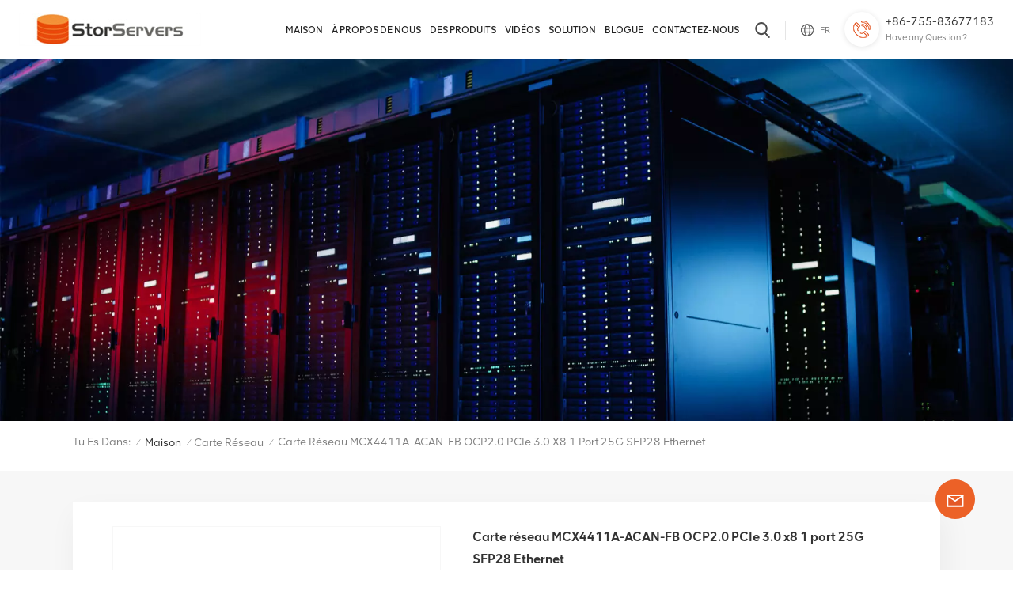

--- FILE ---
content_type: text/html; charset=UTF-8
request_url: https://fr.cloudstorserver.com/network-card-mcx4411a-acan-fb-ocp20-pcie-30-x8-1-port-25g-sfp28-ethernet
body_size: 34384
content:
<!DOCTYPE html PUBLIC "-//W3C//DTD XHTML 1.0 Transitional//EN" "http://www.w3.org/TR/xhtml1/DTD/xhtml1-transitional.dtd">
<html xmlns="http://www.w3.org/1999/xhtml">
<head>
<meta http-equiv="X-UA-Compatible" content="IE=edge">
<meta name="viewport" content="width=device-width,initial-scale=1,minimum-scale=1,maximum-scale=1,user-scalable=no,viewport-fit=cover">
<meta http-equiv="Content-Type" content="text/html; charset=utf-8" />
<meta http-equiv="X-UA-Compatible" content="IE=edge,Chrome=1" />
<meta http-equiv="X-UA-Compatible" content="IE=9" />
<meta http-equiv="Content-Type" content="text/html; charset=utf-8" />
<meta name="google-site-verification" content="ZUBJjSb1M__hE3JKS88gxsP708dFE-YXBnOXXM7732A" />
<meta name="yandex-verification" content="aabcedbf88197176" />
<meta name="csrf-token" content="M1qO8nQHgbA6Tot2LwlnXI5bWjN6eFEFuRwrddAc">
<title>Carte réseau MCX4411A-ACAN-FB OCP2.0 PCIe 3.0 x8 1 port 25G SFP28 Ethernet fabricant,Carte réseau MCX4411A-ACAN-FB OCP2.0 PCIe 3.0 x8 1 port 25G SFP28 Ethernet prix d&#039;usine - cloudstorserver.com</title>
<meta name="description" content="Storservers 15 ans de fournisseur de solutions de stockage en nuage, professionnel Carte réseau MCX4411A-ACAN-FB OCP2.0 PCIe 3.0 x8 1 port 25G SFP28 Ethernet, prix d&#039;usine à 100 %. Au plaisir de travailler avec vous!" />
<meta name="keywords" content="Carte réseau MCX4411A-ACAN-FB,Carte réseau 25G SFP28 MCX4411A-ACAN,Carte réseau MCX4411A-ACAN Fournisseur, Grossiste" />
<link rel="shortcut icon" href="https://fr.cloudstorserver.com/storage/uploads/images/202302/23/1677117278_0SwIXi2y8Z.png" type="image/png">
<link type="text/css" rel="stylesheet" href="https://fr.cloudstorserver.com/images/moban.css">
<link rel="alternate" hreflang="en" href="https://www.cloudstorserver.com/network-card-mcx4411a-acan-fb-ocp20-pcie-30-x8-1-port-25g-sfp28-ethernet" />
<link rel="alternate" hreflang="fr" href="https://fr.cloudstorserver.com/network-card-mcx4411a-acan-fb-ocp20-pcie-30-x8-1-port-25g-sfp28-ethernet" />
<link rel="alternate" hreflang="de" href="https://de.cloudstorserver.com/network-card-mcx4411a-acan-fb-ocp20-pcie-30-x8-1-port-25g-sfp28-ethernet" />
<link rel="alternate" hreflang="ru" href="https://ru.cloudstorserver.com/network-card-mcx4411a-acan-fb-ocp20-pcie-30-x8-1-port-25g-sfp28-ethernet" />
<link rel="alternate" hreflang="nl" href="https://nl.cloudstorserver.com/network-card-mcx4411a-acan-fb-ocp20-pcie-30-x8-1-port-25g-sfp28-ethernet" />
<link rel="alternate" hreflang="ar" href="https://ar.cloudstorserver.com/network-card-mcx4411a-acan-fb-ocp20-pcie-30-x8-1-port-25g-sfp28-ethernet" />
<link rel="alternate" hreflang="ja" href="https://ja.cloudstorserver.com/network-card-mcx4411a-acan-fb-ocp20-pcie-30-x8-1-port-25g-sfp28-ethernet" />
<link rel="alternate" hreflang="ko" href="https://ko.cloudstorserver.com/network-card-mcx4411a-acan-fb-ocp20-pcie-30-x8-1-port-25g-sfp28-ethernet" />
<link rel="alternate" hreflang="vi" href="https://vi.cloudstorserver.com/network-card-mcx4411a-acan-fb-ocp20-pcie-30-x8-1-port-25g-sfp28-ethernet" />
<link rel="alternate" hreflang="iw" href="https://iw.cloudstorserver.com/network-card-mcx4411a-acan-fb-ocp20-pcie-30-x8-1-port-25g-sfp28-ethernet" />
<link type="text/css" rel="stylesheet" href="https://fr.cloudstorserver.com/front/css/bootstrap.css">
<link type="text/css" rel="stylesheet" href="https://fr.cloudstorserver.com/front/css/style.css">
<script type="text/javascript" src="https://fr.cloudstorserver.com/front/js/jquery-1.8.3.js"></script>
<script type="text/javascript" src="https://fr.cloudstorserver.com/front/js/bootstrap.min.js"></script>
<script type="text/javascript" src="https://fr.cloudstorserver.com/front/js/swiper.min.js"></script> 
<script type="text/javascript" src="https://fr.cloudstorserver.com/front/js/home.js"></script>  
<script type="text/javascript">
	//fixed-nav
	$(document).on("scroll",function(){
		if($(document).scrollTop()>20){ 
			$("header").removeClass("large").addClass("small");
		}
		else{
			$("header").removeClass("small").addClass("large");
		}
	});
</script>
<!--[if ie9]
<script src="https://fr.cloudstorserver.com/front/js/html5shiv.min.js"></script>
<script src="https://fr.cloudstorserver.com/front/js/respond.min.js"></script>
-->

<!--[if IE 8]>
    <script src="https://oss.maxcdn.com/libs/html5shiv/3.7.0/html5shiv.js"></script>
    <script src="https://oss.maxcdn.com/libs/respond.js/1.3.0/respond.min.js"></script>
<![endif]-->

        <style>
			.mainmenu>nav>ul>li>a{ padding: 0.1rem 0.1rem 0.09rem;font-size: 0.17rem;}
			@media  only screen and (max-width: 1725px) {  
	.mainmenu>nav>ul>li>a{ padding: 0.1rem 0.1rem 0.09rem;font-size: 0.15rem;}
				.mainmenu>nav>ul>li{ padding-right: 0}
}
			 @media  only screen and (max-width: 1425px) {  
	 .header .container{ padding: 0 0.3rem}
	.mainmenu>nav>ul>li>a{ padding: 0.1rem 0.05rem 0.09rem}
	 
}
        </style>
    
	
	
	
<script>
		//if( /Android|webOS|iPhone|iPad|iPod|BlackBerry|IEMobile|Opera Mini/i.test(navigator.userAgent) ) {
			$(function () {
				$('.phone img').attr("style","");
				$(".phone img").attr("width","");
				$(".phone img").attr("height","");

			})
		//}
	</script>
			<!-- Google Tag Manager -->
<script>(function(w,d,s,l,i){w[l]=w[l]||[];w[l].push({'gtm.start':
new Date().getTime(),event:'gtm.js'});var f=d.getElementsByTagName(s)[0],
j=d.createElement(s),dl=l!='dataLayer'?'&l='+l:'';j.async=true;j.src=
'https://www.googletagmanager.com/gtm.js?id='+i+dl;f.parentNode.insertBefore(j,f);
})(window,document,'script','dataLayer','GTM-M9S5DP7');</script>
<!-- End Google Tag Manager -->

<!--Start of Tawk.to Script-->
<script type="text/javascript">
var Tawk_API=Tawk_API||{}, Tawk_LoadStart=new Date();
(function(){
var s1=document.createElement("script"),s0=document.getElementsByTagName("script")[0];
s1.async=true;
s1.src='https://embed.tawk.to/642a39b631ebfa0fe7f61e3c/1gt2f2t4v';
s1.charset='UTF-8';
s1.setAttribute('crossorigin','*');
s0.parentNode.insertBefore(s1,s0);
})();
</script>
<!--End of Tawk.to Script-->
		
</head>



<body>

<!-- <div class="top_overly" onclick="searchToggle(this, event);"></div>
<div class="page_section clearfix page_loading"> 
	<div class="container"> 
    	<div class="page_column clearfix">
			 
              <img src="/images/loading.png" alt="#">
            
        </div>
    </div> 
</div>-->


<svg version="1.1" class="hidden">
	<symbol id="icon-home" viewBox="0 0 1024 1024" >
		<path d="M840.192497 1024h-178.309309a64.604822 64.604822 0 0 1-64.604823-64.604822V646.06179H419.615104v311.395243a64.604822 64.604822 0 0 1-64.604822 64.604822H181.22331a64.604822 64.604822 0 0 1-64.604822-64.604822V525.250772H76.563498a58.14434 58.14434 0 0 1-58.790388-38.762893A64.604822 64.604822 0 0 1 31.340122 416.068622L470.652914 18.102917a64.604822 64.604822 0 0 1 89.800703 0l432.852309 396.673609a64.604822 64.604822 0 0 1-45.869424 109.828198h-44.577327v436.728598a64.604822 64.604822 0 0 1-62.666678 62.666678zM422.199297 585.979305h179.601406a64.604822 64.604822 0 0 1 64.604822 64.604822v313.333388h175.725117V465.168287h109.182149L515.876289 64.618389 76.563498 462.584094h107.890053v501.333421h178.955358v-310.749195a64.604822 64.604822 0 0 1 58.790388-67.189015z" p-id="2464"></path>
	</symbol>
	<symbol id="icon-product" viewBox="0 0 1024 1024" >
		<path d="M491.093 444.587c-21.76 0-42.538-4.31-58.624-12.246L112.085 274.688c-21.93-10.795-34.56-28.117-34.688-47.488-0.128-19.627 12.587-37.376 34.902-48.725L436.053 14.08C453.12 5.419 475.093 0.683 498.005 0.683c21.76 0 42.539 4.352 58.624 12.245l320.384 157.653c21.931 10.795 34.56 28.16 34.688 47.531 0.128 19.627-12.586 37.376-34.901 48.683L553.045 431.189c-17.066 8.662-39.04 13.44-61.994 13.44zM135.68 226.688l320.427 157.696c8.704 4.267 21.418 6.741 34.901 6.741 14.464 0 28.203-2.773 37.76-7.637l323.755-164.395a22.699 22.699 0 0 0 0.81-0.426L532.907 61.013c-8.704-4.266-21.462-6.784-34.944-6.784-14.422 0-28.16 2.774-37.718 7.638L136.533 226.219a98.816 98.816 0 0 0-0.81 0.426z m288.853 796.672c-11.093 0-22.613-2.944-34.432-8.661l-0.682-0.384-286.294-150.187c-34.261-16.939-60.074-53.205-60.074-84.48V374.741c0-28.373 20.864-48.981 49.536-48.981 11.093 0 22.613 2.901 34.432 8.661l0.682 0.342 286.294 150.186c34.261 16.939 60.074 53.206 60.074 84.523v404.907c0 28.373-20.821 48.981-49.536 48.981z m-10.624-56.661c2.688 1.28 4.864 2.048 6.571 2.517V569.515c0-8.662-12.075-27.648-30.379-36.608l-0.682-0.342L103.21 382.38a35.84 35.84 0 0 0-6.571-2.475v399.701c0 8.662 12.117 27.648 30.379 36.608l0.682 0.342L413.91 966.74z m164.566 56.661c-28.715 0-49.494-20.608-49.494-48.981V569.472c0-31.317 25.771-67.584 60.032-84.48l286.976-150.57c11.776-5.76 23.339-8.662 34.432-8.662 28.672 0 49.494 20.608 49.494 48.981v404.864c0 31.318-25.771 67.584-60.032 84.48L612.907 1014.7a78.592 78.592 0 0 1-34.432 8.661zM899.84 382.379L612.95 532.907c-18.305 8.96-30.422 27.946-30.422 36.608v399.701a36.992 36.992 0 0 0 6.613-2.517L876.032 816.17c18.261-8.918 30.379-27.904 30.379-36.566V379.904a36.395 36.395 0 0 0-6.571 2.475z" p-id="3372"></path>
	</symbol>
	<symbol id="icon-whatsapp" viewBox="0 0 1024 1024" >
		<path d="M713.5 599.9c-10.9-5.6-65.2-32.2-75.3-35.8-10.1-3.8-17.5-5.6-24.8 5.6-7.4 11.1-28.4 35.8-35 43.3-6.4 7.4-12.9 8.3-23.8 2.8-64.8-32.4-107.3-57.8-150-131.1-11.3-19.5 11.3-18.1 32.4-60.2 3.6-7.4 1.8-13.7-1-19.3-2.8-5.6-24.8-59.8-34-81.9-8.9-21.5-18.1-18.5-24.8-18.9-6.4-0.4-13.7-0.4-21.1-0.4-7.4 0-19.3 2.8-29.4 13.7-10.1 11.1-38.6 37.8-38.6 92s39.5 106.7 44.9 114.1c5.6 7.4 77.7 118.6 188.4 166.5 70 30.2 97.4 32.8 132.4 27.6 21.3-3.2 65.2-26.6 74.3-52.5 9.1-25.8 9.1-47.9 6.4-52.5-2.7-4.9-10.1-7.7-21-13z m211.7-261.5c-22.6-53.7-55-101.9-96.3-143.3-41.3-41.3-89.5-73.8-143.3-96.3C630.6 75.7 572.2 64 512 64h-2c-60.6 0.3-119.3 12.3-174.5 35.9-53.3 22.8-101.1 55.2-142 96.5-40.9 41.3-73 89.3-95.2 142.8-23 55.4-34.6 114.3-34.3 174.9 0.3 69.4 16.9 138.3 48 199.9v152c0 25.4 20.6 46 46 46h152.1c61.6 31.1 130.5 47.7 199.9 48h2.1c59.9 0 118-11.6 172.7-34.3 53.5-22.3 101.6-54.3 142.8-95.2 41.3-40.9 73.8-88.7 96.5-142 23.6-55.2 35.6-113.9 35.9-174.5 0.3-60.9-11.5-120-34.8-175.6z m-151.1 438C704 845.8 611 884 512 884h-1.7c-60.3-0.3-120.2-15.3-173.1-43.5l-8.4-4.5H188V695.2l-4.5-8.4C155.3 633.9 140.3 574 140 513.7c-0.4-99.7 37.7-193.3 107.6-263.8 69.8-70.5 163.1-109.5 262.8-109.9h1.7c50 0 98.5 9.7 144.2 28.9 44.6 18.7 84.6 45.6 119 80 34.3 34.3 61.3 74.4 80 119 19.4 46.2 29.1 95.2 28.9 145.8-0.6 99.6-39.7 192.9-110.1 262.7z" p-id="2166"></path>
	</symbol>
	<symbol id="icon-contact" viewBox="0 0 1024 1024">
		<path d="M639.892491 415.930119 383.935495 415.930119c-17.717453 0-31.994625-14.277171-31.994625-31.994625s14.277171-31.994625 31.994625-31.994625L639.892491 351.94087c17.717453 0 31.994625 14.277171 31.994625 31.994625S657.609945 415.930119 639.892491 415.930119z" p-id="2187"></path><path d="M579.17151 543.908618 383.935495 543.908618c-17.717453 0-31.994625-14.277171-31.994625-31.994625S366.390055 479.919368 383.935495 479.919368l195.236015 0c17.717453 0 31.994625 14.277171 31.994625 31.994625S596.888964 543.908618 579.17151 543.908618z" p-id="2188"></path><path d="M962.246934 447.924744c0-211.74937-200.912481-383.935495-447.924744-383.935495S66.225433 236.175374 66.225433 447.924744c0 116.453553 62.957164 226.026541 172.874181 300.680665 14.621199 9.976818 34.574836 6.192508 44.379641-8.428691 9.976818-14.621199 6.192508-34.574836-8.428691-44.379641-92.027549-62.441122-144.835881-152.74853-144.835881-247.700319 0-176.486477 172.186125-319.946246 383.935495-319.946246s383.935495 143.631782 383.935495 319.946246-172.186125 319.946246-383.935495 319.946246c-2.064169 0-3.612296 0.688056-5.504452 1.204099-15.137242-2.752226-30.446498 5.160423-35.778935 20.125651-6.192508 17.373425-46.44381 46.615824-94.091718 73.794053 17.373425-58.140769 9.116748-70.697799 3.440282-78.954477-6.70855-9.976818-17.889467-15.997312-29.930455-15.997312-17.717453 0-31.994625 14.277171-31.994625 31.994625 0 5.84848 1.548127 11.180917 4.300353 15.997312-3.268268 18.233496-17.201411 60.892995-33.026709 99.768184-4.988409 12.040988-2.064169 25.974131 7.396607 35.090879 6.020494 5.84848 14.105157 8.944734 22.18982 8.944734 4.300353 0 8.77272-0.860071 13.073072-2.752226 36.466991-16.341341 147.588107-69.149672 187.667395-125.570301C765.290778 828.075928 962.246934 657.609945 962.246934 447.924744z" p-id="2189"></path>
	</symbol>
	<symbol id="icon-message" viewBox="0 0 1024 1024">
		<path d="M896.17 334.19c-17.67 0-32 14.33-32 32v401.66H162.31V256.1h516.23c17.67 0 32-14.33 32-32s-14.33-32-32-32H130.31c-17.67 0-32 14.33-32 32v575.75c0 17.67 14.33 32 32 32h765.87c17.67 0 32-14.33 32-32V366.19c-0.01-17.67-14.33-32-32.01-32z" p-id="11578"></path><path d="M640.2 383.79c0-17.67-14.33-32-32-32H288.1c-17.67 0-32 14.33-32 32s14.33 32 32 32h320.1c17.67 0 32-14.33 32-32zM288.34 512.09c-17.67 0-32 14.33-32 32s14.33 32 32 32h191.57c17.67 0 32-14.33 32-32s-14.33-32-32-32H288.34zM539.38 698.56a31.79 31.79 0 0 0 17.67 5.34c10.36 0 20.53-5.03 26.69-14.3l297.05-447.38c9.78-14.72 5.76-34.58-8.96-44.36-14.72-9.78-34.58-5.77-44.36 8.96L530.42 654.2c-9.77 14.72-5.76 34.58 8.96 44.36z" p-id="11579"></path>
	</symbol>
	<symbol id="icon-tel" viewBox="0 0 1024 1024" >
		<path d="M762 564c-68.5 0-130.5 34.5-166.6 91.4-118-14.9-211.2-110.8-222.7-229.3C427 389.5 460 328.5 460 262c0-109.2-88.9-198-198-198-109.2 0-198 88.8-198 198 0 369.3 389.6 698 696.8 698h1.3c109.1-0.3 197.9-89.1 197.9-198 0-109.1-88.8-198-198-198z m-0.1 332h-1.1C485.9 896 128 586.8 128 262c0-72.1 61.9-134 134-134s134 61.9 134 134c0 48.9-22.2 95.3-65.6 117.9l-20.5 11.6 0.5 16.9c3.7 169.3 131.1 306 300.2 313.8h21.1l7.7-17c22-45.6 72.1-77.2 122.6-77.2 72.1 0 134 61.9 134 134 0 71.9-61.9 133.8-134.1 134z" p-id="3419"></path>
	</symbol>
	<symbol id="fixed-email-close" viewBox="0 0 800 800">
		<g transform="matrix(1.000730037689209,0,0,1.0236200094223022,399,310.5)" opacity="1" style="display: block;"><g opacity="1" transform="matrix(1,0,0,1,0,0)"><path stroke-linecap="butt" stroke-linejoin="miter" fill-opacity="0" stroke-miterlimit="3" stroke="rgb(255,255,255)" stroke-opacity="1" stroke-width="40" d=" M-255.25,-31.75 C-255.25,-31.75 255.2519989013672,-31.746999740600586 255.2519989013672,-31.746999740600586"></path></g></g><g transform="matrix(1,0,0,1,400,329.531005859375)" opacity="1" style="display: block;"><g opacity="1" transform="matrix(1,0,0,1,0,0)"><path fill="rgb(255,255,255)" fill-opacity="1" d=" M-0.5,127 C-0.5,127 -236.5,-33.5 -236.5,-33.5 C-236.5,-33.5 -236,287 -236,287 C-236,287 234.5,287 234.5,287 C234.5,287 234.5,-33 234.5,-33 C234.5,-33 -0.5,127 -0.5,127z"></path><path stroke-linecap="butt" stroke-linejoin="miter" fill-opacity="0" stroke-miterlimit="3" stroke="rgb(255,255,255)" stroke-opacity="1" stroke-width="40" d=" M-0.5,127 C-0.5,127 -236.5,-33.5 -236.5,-33.5 C-236.5,-33.5 -236,287 -236,287 C-236,287 234.5,287 234.5,287 C234.5,287 234.5,-33 234.5,-33 C234.5,-33 -0.5,127 -0.5,127z"></path></g></g><g transform="matrix(1,0,0,1,399,593.875)" opacity="1" style="display: block;"><g opacity="1" transform="matrix(1,0,0,1,0,0)"><path fill-opacity="1" d=" M-156,28.5 C-156,28.5 -156,-142 -156,-142 C-156,-142 155,-142 155,-142 C155,-142 155,27 155,27"></path><path stroke-linecap="butt" stroke-linejoin="miter" fill-opacity="0" stroke-miterlimit="3" stroke="rgb(255,255,255)" stroke-opacity="1" stroke-width="40" d=" M-156,28.5 C-156,28.5 -156,-142 -156,-142 C-156,-142 155,-142 155,-142 C155,-142 155,27 155,27"></path></g><g opacity="1" transform="matrix(0.9261299967765808,0,0,1,0,0)"><path fill-opacity="1" d=" M-124,-21 C-124,-21 -1,-21 -1,-21 M-124,-83 C-124,-83 118,-83 118,-83"></path><path stroke-linecap="butt" stroke-linejoin="miter" fill-opacity="0" stroke-miterlimit="3" stroke="rgb(255,255,255)" stroke-opacity="1" stroke-width="40" d=" M-124,-21 C-124,-21 -1,-21 -1,-21 M-124,-83 C-124,-83 118,-83 118,-83"></path></g></g><g transform="matrix(1,0,0,1,400,329.531005859375)" opacity="1" style="display: block;"><g opacity="1" transform="matrix(1,0,0,1,0,0)"><path fill="rgb(228,89,39)" fill-opacity="1" d=" M-0.5,127 C-0.5,127 -236.5,-33.5 -236.5,-33.5 C-236.5,-33.5 -236,287 -236,287 C-236,287 234.5,287 234.5,287 C234.5,287 234.5,-33 234.5,-33 C234.5,-33 -0.5,127 -0.5,127z"></path><path stroke-linecap="butt" stroke-linejoin="miter" fill-opacity="0" stroke-miterlimit="3" stroke="rgb(255,255,255)" stroke-opacity="1" stroke-width="40" d=" M-0.5,127 C-0.5,127 -236.5,-33.5 -236.5,-33.5 C-236.5,-33.5 -236,287 -236,287 C-236,287 234.5,287 234.5,287 C234.5,287 234.5,-33 234.5,-33 C234.5,-33 -0.5,127 -0.5,127z"></path></g></g>
	</symbol>
	<symbol id="fixed-email-open" viewBox="0 0 800 800">
		<g transform="matrix(1.000730037689209,0,0,1.0236200094223022,399,310.5)" opacity="1" style="display: block;"><g opacity="1" transform="matrix(1,0,0,1,0,0)"><path stroke-linecap="butt" stroke-linejoin="miter" fill-opacity="0" stroke-miterlimit="3" stroke="rgb(255,255,255)" stroke-opacity="1" stroke-width="40" d=" M-255.25,-31.75 C-255.25,-31.75 255.2519989013672,-31.746999740600586 255.2519989013672,-31.746999740600586"></path></g></g><g transform="matrix(1,0,0,1,400,329.531005859375)" opacity="1" style="display: block;"><g opacity="1" transform="matrix(1,0,0,1,0,0)"><path fill="rgb(255,255,255)" fill-opacity="1" d=" M21.8818416595459,-207.9999237060547 C21.8818416595459,-207.9999237060547 -236.5,-33.5 -236.5,-33.5 C-236.5,-33.5 -236,287 -236,287 C-236,287 234.5,287 234.5,287 C234.5,287 234.5,-33 234.5,-33 C234.5,-33 21.8818416595459,-207.9999237060547 21.8818416595459,-207.9999237060547z"></path><path stroke-linecap="butt" stroke-linejoin="miter" fill-opacity="0" stroke-miterlimit="3" stroke="rgb(255,255,255)" stroke-opacity="1" stroke-width="40" d=" M21.8818416595459,-207.9999237060547 C21.8818416595459,-207.9999237060547 -236.5,-33.5 -236.5,-33.5 C-236.5,-33.5 -236,287 -236,287 C-236,287 234.5,287 234.5,287 C234.5,287 234.5,-33 234.5,-33 C234.5,-33 21.8818416595459,-207.9999237060547 21.8818416595459,-207.9999237060547z"></path></g></g><g transform="matrix(1,0,0,1,399,327.875)" opacity="1" style="display: block;"><g fill="rgb(228,89,39)" opacity="1" transform="matrix(1,0,0,1,0,0)"><path fill-opacity="1" d=" M-156,28.5 C-156,28.5 -156,-142 -156,-142 C-156,-142 155,-142 155,-142 C155,-142 155,27 155,27"></path><path stroke-linecap="butt" stroke-linejoin="miter" fill-opacity="0" stroke-miterlimit="3" stroke="rgb(255,255,255)" stroke-opacity="1" stroke-width="40" d=" M-156,28.5 C-156,28.5 -156,-142 -156,-142 C-156,-142 155,-142 155,-142 C155,-142 155,27 155,27"></path></g><g opacity="1" transform="matrix(0.9261299967765808,0,0,1,0,0)"><path fill="rgb(255,255,255)" fill-opacity="1" d=" M-124,-21 C-124,-21 -1,-21 -1,-21 M-124,-83 C-124,-83 118,-83 118,-83"></path><path stroke-linecap="butt" stroke-linejoin="miter" fill-opacity="0" stroke-miterlimit="3" stroke="rgb(255,255,255)" stroke-opacity="1" stroke-width="40" d=" M-124,-21 C-124,-21 -1,-21 -1,-21 M-124,-83 C-124,-83 118,-83 118,-83"></path></g></g><g transform="matrix(1,0,0,1,400,329.531005859375)" opacity="1" style="display: block;"><g opacity="1" transform="matrix(1,0,0,1,0,0)"><path fill="rgb(228,89,39)" fill-opacity="1" d=" M-0.5,127 C-0.5,127 -236.5,-33.5 -236.5,-33.5 C-236.5,-33.5 -236,287 -236,287 C-236,287 234.5,287 234.5,287 C234.5,287 234.5,-33 234.5,-33 C234.5,-33 -0.5,127 -0.5,127z"></path><path stroke-linecap="butt" stroke-linejoin="miter" fill-opacity="0" stroke-miterlimit="3" stroke="rgb(255,255,255)" stroke-opacity="1" stroke-width="40" d=" M-0.5,127 C-0.5,127 -236.5,-33.5 -236.5,-33.5 C-236.5,-33.5 -236,287 -236,287 C-236,287 234.5,287 234.5,287 C234.5,287 234.5,-33 234.5,-33 C234.5,-33 -0.5,127 -0.5,127z"></path></g></g>
	</symbol>
	<symbol id="icon-address" viewBox="0 0 1024 1024">
		<path d="M751.2 543.2c-148 0-268.8-120.8-268.8-269.6S602.4 4 751.2 4c148 0 268.8 120.8 268.8 269.6s-120.8 269.6-268.8 269.6z m0-507.2c-130.4 0-236.8 106.4-236.8 237.6s106.4 237.6 236.8 237.6 236.8-106.4 236.8-237.6S881.6 36 751.2 36z" p-id="8102"></path><path d="M537.6 1020h-440c-51.2 0-93.6-42.4-93.6-93.6V128C4 76 45.6 34.4 97.6 34.4h440c25.6 0 49.6 10.4 68 29.6 3.2 3.2 4.8 8 4 12 0 4.8-2.4 8.8-5.6 11.2-56.8 45.6-89.6 113.6-89.6 186.4 0 81.6 40.8 156.8 109.6 200.8 4.8 3.2 7.2 8 7.2 13.6v438.4c0 51.2-41.6 93.6-93.6 93.6zM97.6 66.4C64 66.4 36 94.4 36 128v797.6c0 34.4 27.2 61.6 61.6 61.6h440c33.6 0 61.6-28 61.6-61.6V496c-73.6-50.4-116.8-132.8-116.8-222.4 0-76 31.2-147.2 87.2-198.4-9.6-5.6-20-8.8-31.2-8.8H97.6z" p-id="8103"></path><path d="M759.2 414.4h-0.8c-3.2-0.8-6.4-3.2-7.2-6.4l-19.2-119.2-118.4-19.2c-3.2-0.8-6.4-3.2-6.4-7.2-0.8-3.2 1.6-7.2 4.8-8L856 154.4c3.2-1.6 6.4-0.8 8.8 1.6 2.4 2.4 3.2 5.6 1.6 8.8L766.4 409.6c-0.8 3.2-4 4.8-7.2 4.8zM644.8 258.4l96 15.2c3.2 0.8 6.4 3.2 6.4 6.4l15.2 96.8 81.6-200-199.2 81.6zM250.4 816c-4.8 0-8-3.2-8-8v-74.4c0.8-22.4 1.6-45.6-6.4-67.2-7.2-21.6-22.4-39.2-37.6-58.4-4.8-5.6-9.6-11.2-13.6-16.8-60.8-78.4-76.8-176.8-40-250.4 36-72.8 112-110.4 193.6-146.4l139.2-60.8c4-1.6 8.8 0 10.4 4 1.6 4 0 8.8-4 10.4l-139.2 60.8c-78.4 34.4-152 71.2-185.6 138.4-33.6 68-19.2 160 38.4 233.6 4 5.6 8.8 11.2 13.6 16.8 16 19.2 32 39.2 40.8 63.2 8 24 8 50.4 7.2 72.8v73.6c-0.8 5.6-4.8 8.8-8.8 8.8z" p-id="8104"></path><path d="M615.2 829.6H20c-4.8 0-8-3.2-8-8s3.2-8 8-8h595.2c4.8 0 8 3.2 8 8 0 4-4 8-8 8zM388.8 924H246.4c-4.8 0-8-3.2-8-8s3.2-8 8-8h143.2c4.8 0 8 3.2 8 8-0.8 4-4 8-8.8 8z" p-id="8105"></path>
	 </symbol>
</svg>
<header class="large">
<div class="header clearfix">
	<div class="container">
		<div class="header_box  clearfix"> 
							<div id="logo"><a id="logo_img" href="/"><img src="https://fr.cloudstorserver.com/storage/uploads/images/202409/02/1725270231_Ty9JjY65DL.jpg" alt="TECHNOLOGIE STOR LIMITÉE" /></a></div>
							<div class="head_right">
					<ul class="head_con"> 
																								<li>
							<div class="icon" style="background-image: url(front/images/tel.png)"></div>
							<p><a rel="nofollow" target="_blank" href="tel:+86-755-83677183">+86-755-83677183</a><span>Have any Question ?</span></p>
						</li> 
																	</ul>
				</div>
					
				 <ul class="language">
						<li>
							<div class="menu">
																																								<em class="menu-title"><p>fr</p></em>
																																																																																																																																																								<div class="menu-dropdown">
									<ul class="list clearfix">
																				<li ><a href="https://www.cloudstorserver.com/network-card-mcx4411a-acan-fb-ocp20-pcie-30-x8-1-port-25g-sfp28-ethernet"><p>en</p></a></li>
																				<li  class="lan_active" ><a href="https://fr.cloudstorserver.com/network-card-mcx4411a-acan-fb-ocp20-pcie-30-x8-1-port-25g-sfp28-ethernet"><p>fr</p></a></li>
																				<li ><a href="https://de.cloudstorserver.com/network-card-mcx4411a-acan-fb-ocp20-pcie-30-x8-1-port-25g-sfp28-ethernet"><p>de</p></a></li>
																				<li ><a href="https://ru.cloudstorserver.com/network-card-mcx4411a-acan-fb-ocp20-pcie-30-x8-1-port-25g-sfp28-ethernet"><p>ru</p></a></li>
																				<li ><a href="https://nl.cloudstorserver.com/network-card-mcx4411a-acan-fb-ocp20-pcie-30-x8-1-port-25g-sfp28-ethernet"><p>nl</p></a></li>
																				<li ><a href="https://ar.cloudstorserver.com/network-card-mcx4411a-acan-fb-ocp20-pcie-30-x8-1-port-25g-sfp28-ethernet"><p>ar</p></a></li>
																				<li ><a href="https://ja.cloudstorserver.com/network-card-mcx4411a-acan-fb-ocp20-pcie-30-x8-1-port-25g-sfp28-ethernet"><p>ja</p></a></li>
																				<li ><a href="https://ko.cloudstorserver.com/network-card-mcx4411a-acan-fb-ocp20-pcie-30-x8-1-port-25g-sfp28-ethernet"><p>ko</p></a></li>
																				<li ><a href="https://vi.cloudstorserver.com/network-card-mcx4411a-acan-fb-ocp20-pcie-30-x8-1-port-25g-sfp28-ethernet"><p>vi</p></a></li>
																				<li ><a href="https://iw.cloudstorserver.com/network-card-mcx4411a-acan-fb-ocp20-pcie-30-x8-1-port-25g-sfp28-ethernet"><p>iw</p></a></li>
										 
									</ul>
								</div>
							</div>
						</li>
					</ul> 
				<div class="search_section">
					<i class="ico_search"></i>
					<div class="search_input">
						<div class="close-search"><i class="close"></i></div> 
						<div class="search_box">
							<form action="https://fr.cloudstorserver.com/search" method="get">
							<div class="search_main">
								<input name="search_keyword" onkeydown="javascript:enterIn(event);" type="text" class="form-control" value="Recherche..." onfocus="if(this.value=='Recherche...'){this.value='';}" onblur="if(this.value==''){this.value='Recherche...';}" placeholder="Recherche...">
								<input type="submit" class="search_btn btn_search1" value="Recherche">
							</div>
							</form>
														<div class="search_tags">
								<p>Popular Searches :</p>
																	<a href="https://fr.cloudstorserver.com/lsi-9361-8i-1g">lsi 9361-8i 1g</a>
																	<a href="https://fr.cloudstorserver.com/lsi-9361-8i-2g">lsi 9361-8i 2g</a>
																	<a href="https://fr.cloudstorserver.com/host-bus-adapter">adaptateur de bus hôte</a>
																	<a href="https://fr.cloudstorserver.com/emulex-lpe32002-m2-for-servers">Emulex LPE32002-M2 pour serveurs</a>
																	<a href="https://fr.cloudstorserver.com/fibre-channel-hbas">HBA Fibre Channel</a>
																	<a href="https://fr.cloudstorserver.com/raid-card-for-05-25420-08">carte raid pour 05-25420-08</a>
																	<a href="https://fr.cloudstorserver.com/sff8643-internal-connectors">Connecteurs internes SFF8643</a>
																	<a href="https://fr.cloudstorserver.com/raid-card-for-05-25420-17">carte raid pour 05-25420-17</a>
																	<a href="https://fr.cloudstorserver.com/sas-controller-lsi-sas3108">contrôleur sas LSI SAS3108</a>
																	<a href="https://fr.cloudstorserver.com/12gbs-sas-hdds">Disques durs SAS 12 Go/s</a>
								  
							</div>
													</div>
					</div>
				</div>
				<div class="nav_content clearfix">
				<div class="mainmenu-area">
				<div class="mainmenu-left visible-lg visible-md">
					<div class="mainmenu">
						<nav>
							<ul class="clearfix">  
								<li class=""><a href="/">Maison</a></li>
								
																<li class=""><a href="about-us">À propos de nous</a>
																	</li>
																
								<li class="product_vmegamenu "><a href="https://fr.cloudstorserver.com/products">Des produits</a>
									<div class="vmegamenu">
										<ul class="vmegamenu_box cleafix">
																							<li >
													<div class="top">
														<a href="https://fr.cloudstorserver.com/raid-card_872" class="image"><img src="https://fr.cloudstorserver.com/storage/uploads/images/202302/16/1676516522_MO0SEnapIj.jpg" alt="Carte de raid"></a>
														<a href="https://fr.cloudstorserver.com/raid-card_872" class="title">Carte de raid</a>
													</div>
																									</li>
																							<li >
													<div class="top">
														<a href="https://fr.cloudstorserver.com/hba-card_246" class="image"><img src="https://fr.cloudstorserver.com/storage/uploads/images/202302/16/1676516545_VV9JpA5LJn.jpg" alt="Carte HBA"></a>
														<a href="https://fr.cloudstorserver.com/hba-card_246" class="title">Carte HBA</a>
													</div>
																									</li>
																							<li >
													<div class="top">
														<a href="https://fr.cloudstorserver.com/fiber-card" class="image"><img src="https://fr.cloudstorserver.com/storage/uploads/images/202302/16/1676516426_EZvewccGfK.jpg" alt="Carte fibre"></a>
														<a href="https://fr.cloudstorserver.com/fiber-card" class="title">Carte fibre</a>
													</div>
																									</li>
																							<li >
													<div class="top">
														<a href="https://fr.cloudstorserver.com/network-card_577" class="image"><img src="https://fr.cloudstorserver.com/storage/uploads/images/202302/16/1676516562_cam5BSkQDm.jpg" alt="Carte réseau"></a>
														<a href="https://fr.cloudstorserver.com/network-card_577" class="title">Carte réseau</a>
													</div>
																									</li>
																							<li >
													<div class="top">
														<a href="https://fr.cloudstorserver.com/hard-drives" class="image"><img src="https://fr.cloudstorserver.com/storage/uploads/images/202302/16/1676516445_PtwihdbMNv.jpg" alt="Disques durs"></a>
														<a href="https://fr.cloudstorserver.com/hard-drives" class="title">Disques durs</a>
													</div>
																									</li>
																							<li >
													<div class="top">
														<a href="https://fr.cloudstorserver.com/cpu" class="image"><img src="https://fr.cloudstorserver.com/storage/uploads/images/202302/16/1676516499_sz90ly9QZo.jpg" alt="Processeur"></a>
														<a href="https://fr.cloudstorserver.com/cpu" class="title">Processeur</a>
													</div>
																									</li>
																							<li >
													<div class="top">
														<a href="https://fr.cloudstorserver.com/raid-battery-backup" class="image"><img src="https://fr.cloudstorserver.com/storage/uploads/images/202307/17/1689576640_5nzvvej1OX.jpg" alt="Batterie de secours RAID"></a>
														<a href="https://fr.cloudstorserver.com/raid-battery-backup" class="title">Batterie de secours RAID</a>
													</div>
																									</li>
																					</ul>
									</div>
								</li>
								
																<li class=""><a href="videos">Vidéos</a>
																</li>
																
																<li class=""><a href="solution">Solution</a>
																</li>
																
																								<li class=""><a href="blog">Blogue</a></li>
																
																<li class=""><a href="contact-us">Contactez-nous</a>
																	</li>
										
							</ul>
						</nav>
					</div>
				</div>
			</div>
			
			</div>
			<div class="wrapper">
				<nav id="main-nav">
					<ul class="first-nav">
						<li class="nav_logo">
							<a href="https://fr.cloudstorserver.com"><img src="https://fr.cloudstorserver.com/storage/uploads/images/202409/02/1725270231_Ty9JjY65DL.jpg" alt="TECHNOLOGIE STOR LIMITÉE"></a>
																												<a class="tel" rel="nofollow" target="_blank" href="tel:+86-755-83677183">+86-755-83677183</a>
																				</li>
						<li>
							<a href="https://fr.cloudstorserver.com">Maison</a>
						</li>
					</ul>
					<ul class="second-nav">
												<li ><a href="https://fr.cloudstorserver.com/about-us">À propos de nous</a>
															</li>
												<li><a href="/products">Des produits</a>
							<ul class="nav_child">
																	<li><a href="raid-card_872" >Carte de raid</a>
																			</li>
																	<li><a href="hba-card_246" >Carte HBA</a>
																			</li>
																	<li><a href="fiber-card" >Carte fibre</a>
																			</li>
																	<li><a href="network-card_577" >Carte réseau</a>
																			</li>
																	<li><a href="hard-drives" >Disques durs</a>
																			</li>
																	<li><a href="cpu" >Processeur</a>
																			</li>
																	<li><a href="raid-battery-backup" >Batterie de secours RAID</a>
																			</li>
															</ul>
						</li>
						
												  <li><a href="videos">Vidéos</a>
														</li>
														
													  <li><a href="solution">Solution</a>
														</li>
														
																							<li><a href="blog">Blogue</a></li>
															
													<li ><a href="https://fr.cloudstorserver.com/contact-us">Contactez-nous</a>
															</li>
												
					</ul>
					<ul class="select_lan clearfix">
						<li class="title">Choisir la langue<i class="fa fa-angle-double-down"></i></li>
													<li><a href="https://www.cloudstorserver.com/network-card-mcx4411a-acan-fb-ocp20-pcie-30-x8-1-port-25g-sfp28-ethernet"><p>en</p></a></li>
													<li><a href="https://fr.cloudstorserver.com/network-card-mcx4411a-acan-fb-ocp20-pcie-30-x8-1-port-25g-sfp28-ethernet"><p>fr</p></a></li>
													<li><a href="https://de.cloudstorserver.com/network-card-mcx4411a-acan-fb-ocp20-pcie-30-x8-1-port-25g-sfp28-ethernet"><p>de</p></a></li>
													<li><a href="https://ru.cloudstorserver.com/network-card-mcx4411a-acan-fb-ocp20-pcie-30-x8-1-port-25g-sfp28-ethernet"><p>ru</p></a></li>
													<li><a href="https://nl.cloudstorserver.com/network-card-mcx4411a-acan-fb-ocp20-pcie-30-x8-1-port-25g-sfp28-ethernet"><p>nl</p></a></li>
													<li><a href="https://ar.cloudstorserver.com/network-card-mcx4411a-acan-fb-ocp20-pcie-30-x8-1-port-25g-sfp28-ethernet"><p>ar</p></a></li>
													<li><a href="https://ja.cloudstorserver.com/network-card-mcx4411a-acan-fb-ocp20-pcie-30-x8-1-port-25g-sfp28-ethernet"><p>ja</p></a></li>
													<li><a href="https://ko.cloudstorserver.com/network-card-mcx4411a-acan-fb-ocp20-pcie-30-x8-1-port-25g-sfp28-ethernet"><p>ko</p></a></li>
													<li><a href="https://vi.cloudstorserver.com/network-card-mcx4411a-acan-fb-ocp20-pcie-30-x8-1-port-25g-sfp28-ethernet"><p>vi</p></a></li>
													<li><a href="https://iw.cloudstorserver.com/network-card-mcx4411a-acan-fb-ocp20-pcie-30-x8-1-port-25g-sfp28-ethernet"><p>iw</p></a></li>
											</ul>
					
					<ul class="select_contact">
						<li><a href="https://fr.cloudstorserver.com/contact-us" class="main_more">Obtenir un devis</a></li>
					</ul>
					 <ul class="social_icons"> 
																											<li><a rel="nofollow" target="_blank" href="https://www.facebook.com/profile.php?id=61555736333908">
																		<picture>
										<source type="image/webp" srcset="https://fr.cloudstorserver.com/storage/uploads/images/202302/16/1676517591_DSsNDTOJIA.webp">
										<source type="image/jpeg" srcset="https://fr.cloudstorserver.com/storage/uploads/images/202302/16/1676517591_DSsNDTOJIA.png">
										<img src="https://fr.cloudstorserver.com/storage/uploads/images/202302/16/1676517591_DSsNDTOJIA.png" alt="facebook"/>
									</picture>
																	</a></li>
															<li><a rel="nofollow" target="_blank" href="https://twitter.com/STORTECHNOLOGY">
																		<picture>
										<source type="image/webp" srcset="https://fr.cloudstorserver.com/storage/uploads/images/202302/16/1676517625_u1CSOx0vxg.webp">
										<source type="image/jpeg" srcset="https://fr.cloudstorserver.com/storage/uploads/images/202302/16/1676517625_u1CSOx0vxg.png">
										<img src="https://fr.cloudstorserver.com/storage/uploads/images/202302/16/1676517625_u1CSOx0vxg.png" alt="twitter"/>
									</picture>
																	</a></li>
															<li><a rel="nofollow" target="_blank" href="https://www.youtube.com/channel/UCWR-3GH9XLh3ctU3-6X8SBg">
																		<picture>
										<source type="image/webp" srcset="https://fr.cloudstorserver.com/storage/uploads/images/202302/16/1676517648_TVpxvtIuXr.webp">
										<source type="image/jpeg" srcset="https://fr.cloudstorserver.com/storage/uploads/images/202302/16/1676517648_TVpxvtIuXr.png">
										<img src="https://fr.cloudstorserver.com/storage/uploads/images/202302/16/1676517648_TVpxvtIuXr.png" alt="youtube"/>
									</picture>
																	</a></li>
															<li><a rel="nofollow" target="_blank" href="https://www.pinterest.com/STORSERVERS/">
																		<picture>
										<source type="image/webp" srcset="https://fr.cloudstorserver.com/storage/uploads/images/202302/16/1676517701_9BaO5lm4WA.webp">
										<source type="image/jpeg" srcset="https://fr.cloudstorserver.com/storage/uploads/images/202302/16/1676517701_9BaO5lm4WA.png">
										<img src="https://fr.cloudstorserver.com/storage/uploads/images/202302/16/1676517701_9BaO5lm4WA.png" alt="pinterest"/>
									</picture>
																	</a></li>
															<li><a rel="nofollow" target="_blank" href="https://www.instagram.com/storservers2007/">
																		<picture>
										<source type="image/webp" srcset="https://fr.cloudstorserver.com/storage/uploads/images/202302/16/1676517731_8gBGy135AT.webp">
										<source type="image/jpeg" srcset="https://fr.cloudstorserver.com/storage/uploads/images/202302/16/1676517731_8gBGy135AT.png">
										<img src="https://fr.cloudstorserver.com/storage/uploads/images/202302/16/1676517731_8gBGy135AT.png" alt="instagram"/>
									</picture>
																	</a></li>
																		</ul>
				</nav>
				<a class="toggle">
					<span></span>
					<span></span>
					<span></span>
				</a>
			</div>
		</div>	
	</div>	
</div> 
</header>	
 <div class="top_overly" onclick="searchToggle(this, event);"></div>
<div class="height"></div>
<div class="page_banner"> 
			<a >
  <picture>
   <source type="image/webp" srcset="https://fr.cloudstorserver.com/storage/uploads/images/202302/16/1676518330_MVaFEEXZbm.webp">
   <source type="image/jpeg" srcset="https://fr.cloudstorserver.com/storage/uploads/images/202302/16/1676518330_MVaFEEXZbm.jpg">
   <img src="https://fr.cloudstorserver.com/storage/uploads/images/202302/16/1676518330_MVaFEEXZbm.jpg" alt="内页bannière">
  </picture>
 </a>
		<div class="container"> 	
	<div class="breadcrumb_m">
		<div class="breadcrumb clearfix">
			<p>Tu es dans:</p>
			<i>/</i>
			<a class="home" href="/" title="Return to Home">Maison</a>
			               <i>/</i><a href="https://fr.cloudstorserver.com/network-card_577">Carte réseau</a>
            			<i>/</i>
			<h2>Carte réseau MCX4411A-ACAN-FB OCP2.0 PCIe 3.0 x8 1 port 25G SFP28 Ethernet</h2>
		</div>
	</div>	
	</div>
</div>
<div class="page_section clearfix">
	<div class="pro_info_top clearfix">
        <div class="container">
        <div class="row">
            <!--详情页视频版块，判断是否有视频时请加上class:sp-video-icon(在#pro_img_thumbs 里面的第一个),没有视频也连带不显示-->
            <div class="col-sm-5 col-xs-12 prom_img">
                <div class="swiper zoom-section" id="pro_img_gallery">
            <div id="anypos"></div>
			<div class="swiper-wrapper zoom-small-image">
									<div class="swiper-slide" style="background:url(https://fr.cloudstorserver.com/front/images/1.jpg) no-repeat center center;"><iframe width="582" height="540" src="https://www.youtube.com/embed/szt4NesNogg?si=CwQGH2A0_iwNh8gf" title="YouTube video player" frameborder="0" allow="accelerometer; autoplay; clipboard-write; encrypted-media; gyroscope; picture-in-picture" allowfullscreen></iframe>
					</div>
													<div class="swiper-slide"><a href="storage/uploads/images/202401/29/1706519172_XNXnqLE1fY.jpg"  onclick="return false;" class="cloud-zoom" rel="tint:'#000',tintOpacity:0.5,smoothMove:5,zoomWidth:480,adjustY:-4,adjustX:10"><img src="storage/uploads/images/202401/29/1706519172_XNXnqLE1fY.jpg" alt="Carte réseau MCX4411A-ACAN-FB OCP2.0 PCIe 3.0 x8 1 port 25G SFP28 Ethernet" /></a></div>
									<div class="swiper-slide"><a href="storage/uploads/images/202401/29/1706519172_9E3ulHsvYi.jpg"  onclick="return false;" class="cloud-zoom" rel="tint:'#000',tintOpacity:0.5,smoothMove:5,zoomWidth:480,adjustY:-4,adjustX:10"><img src="storage/uploads/images/202401/29/1706519172_9E3ulHsvYi.jpg" alt="Carte réseau MCX4411A-ACAN-FB OCP2.0 PCIe 3.0 x8 1 port 25G SFP28 Ethernet" /></a></div>
									<div class="swiper-slide"><a href="storage/uploads/images/202401/29/1706519172_MnoJTjPZix.jpg"  onclick="return false;" class="cloud-zoom" rel="tint:'#000',tintOpacity:0.5,smoothMove:5,zoomWidth:480,adjustY:-4,adjustX:10"><img src="storage/uploads/images/202401/29/1706519172_MnoJTjPZix.jpg" alt="Carte réseau MCX4411A-ACAN-FB OCP2.0 PCIe 3.0 x8 1 port 25G SFP28 Ethernet" /></a></div>
									<div class="swiper-slide"><a href="storage/uploads/images/202401/29/1706519172_xQQfo0SeDk.jpg"  onclick="return false;" class="cloud-zoom" rel="tint:'#000',tintOpacity:0.5,smoothMove:5,zoomWidth:480,adjustY:-4,adjustX:10"><img src="storage/uploads/images/202401/29/1706519172_xQQfo0SeDk.jpg" alt="Carte réseau MCX4411A-ACAN-FB OCP2.0 PCIe 3.0 x8 1 port 25G SFP28 Ethernet" /></a></div>
									<div class="swiper-slide"><a href="storage/uploads/images/202401/29/1706519172_hIzFbrvxSP.jpg"  onclick="return false;" class="cloud-zoom" rel="tint:'#000',tintOpacity:0.5,smoothMove:5,zoomWidth:480,adjustY:-4,adjustX:10"><img src="storage/uploads/images/202401/29/1706519172_hIzFbrvxSP.jpg" alt="Carte réseau MCX4411A-ACAN-FB OCP2.0 PCIe 3.0 x8 1 port 25G SFP28 Ethernet" /></a></div>
									<div class="swiper-slide"><a href="storage/uploads/images/202401/29/1706519172_Mr0A6xqqDm.jpg"  onclick="return false;" class="cloud-zoom" rel="tint:'#000',tintOpacity:0.5,smoothMove:5,zoomWidth:480,adjustY:-4,adjustX:10"><img src="storage/uploads/images/202401/29/1706519172_Mr0A6xqqDm.jpg" alt="Carte réseau MCX4411A-ACAN-FB OCP2.0 PCIe 3.0 x8 1 port 25G SFP28 Ethernet" /></a></div>
							</div>
		</div>
		<div class="swiper" id="pro_img_thumbs">
			<div class="swiper-wrapper">
									<div class="swiper-slide sp-video-icon"><img src="https://fr.cloudstorserver.com/front/images/1.jpg" /></div>
													<div class="swiper-slide"><img src="storage/uploads/images/202401/29/1706519172_XNXnqLE1fY.jpg" alt="Network Card OCP2.0 Ethernet"/></div>
									<div class="swiper-slide"><img src="storage/uploads/images/202401/29/1706519172_9E3ulHsvYi.jpg" alt="Network Card MCX4411A-ACAN"/></div>
									<div class="swiper-slide"><img src="storage/uploads/images/202401/29/1706519172_MnoJTjPZix.jpg" alt="MCX4411A-ACAN-FB Network Card"/></div>
									<div class="swiper-slide"><img src="storage/uploads/images/202401/29/1706519172_xQQfo0SeDk.jpg" alt="MCX4411A-ACAN-FB OCP2.0"/></div>
									<div class="swiper-slide"><img src="storage/uploads/images/202401/29/1706519172_hIzFbrvxSP.jpg" alt="25G SFP28 MCX4411A-ACAN Network Card"/></div>
									<div class="swiper-slide"><img src="storage/uploads/images/202401/29/1706519172_Mr0A6xqqDm.jpg" alt="MCX4411A-ACAN-FB 25G SFP28 Ethernet"/></div>
							</div>
		</div>
            </div>
			<script language="javascript"> 
                var gallerySwiper = new Swiper('#pro_img_gallery',{
                  autoHeight: true,
                  effect : 'fade',
                  thumbs: {
                    swiper: {
                      el: '#pro_img_thumbs',
                      spaceBetween: 5,
                      slidesPerView: 5,
                      watchSlidesVisibility: true,
                    },
                    autoScrollOffset: 1,
                  }
                })
                </script>
            <div class="prom-right clearfix col-sm-7 col-xs-12">
                <h1>Carte réseau MCX4411A-ACAN-FB OCP2.0 PCIe 3.0 x8 1 port 25G SFP28 Ethernet</h1>
                <div class="main"><div><span style="font-size: 18px;">Adaptateur Ethernet 25 Gigabits à double port pour les systèmes Open Compute Platform.</span></div><div><table style="border-collapse: collapse; width: 101.527%; height: 205px;"border="1"><tbody><tr style="height: 25px;"><td style="width: 36.631%; height: 25px;"><span style="font-family: arial, helvetica, sans-serif; font-size: 18px;">Modèle</span></td><td style="width: 63.2654%; height: 25px;"><span style="font-family: arial, helvetica, sans-serif; font-size: 18px;">MCX4411A-ACAN-FB</span></td></tr><tr style="height: 24px;"><td style="width: 36.631%; height: 24px;"><span style="font-family: arial, helvetica, sans-serif; font-size: 18px;">Port compatible</span></td><td style="width: 63.2654%; height: 24px;"><span style="font-family: arial, helvetica, sans-serif; font-size: 18px;">PCIe 3.0x8</span></td></tr><tr style="height: 24px;"><td style="width: 36.631%; height: 24px;"><span style="font-family: arial, helvetica, sans-serif; font-size: 18px;">Taux de transfert de données</span></td><td style="width: 63.2654%; height: 24px;"><span style="font-size: 18px;">25G</span></td></tr><tr style="height: 24px;"><td style="width: 36.631%; height: 24px;"><span style="font-family: arial, helvetica, sans-serif; font-size: 18px;">garantie</span></td><td style="width: 63.2654%; height: 24px;"><span style="font-family: arial, helvetica, sans-serif; font-size: 18px;">3 années</span></td></tr></tbody></table></div><p><audio style="display: none;"controls="controls"></audio></p><p><audio style="display: none;"controls="controls"></audio></p><p><audio style="display: none;"controls="controls"></audio></p></div>
                <div class="pro-table clearfix">
					<ul class="ptab-list clearfix">
												  							  <li><p>Modèle :</p> <span>MCX4411A-ACAN-FB</span></li>
						  					  						  							  <li><p>Type de colis :</p> <span>Carton</span></li>
						  					  						  							  <li><p>Taille du paquet unique :</p> <span>20*26*5</span></li>
						  					  						  							  <li><p>Poids brut unique :</p> <span>75 grams</span></li>
						  					  						  							  <li><p>Min. commande :</p> <span>1 Piece</span></li>
						  					  						  							  <li><p>Expédition :</p> <span>Contact supplier to negotiate shipping details</span></li>
						  					  						  							  <li><p>Paiements :</p> <span>Western Union、L/C、T/T、MoneyGram、D/A、D/P</span></li>
						  					  						  							  <li><p>Retours et remboursements :</p> <span>Returns &amp; refunds accept</span></li>
						  					  					</ul>
				</div>
                <div class="mobile_inquiry clearfix">
                    <a href="#pro_inquiry" data-scroll="" data-options="{ &quot;easing&quot;: &quot;linear&quot; }" class="main_more">Renseignez-vous maintenant</a>
                </div>
                 <script>
                    $(window).scroll(function(){
                        if($(this).scrollTop()>1300){
                            $(".mobile_inquiry .main_more").addClass("show")
                        }else{
                            $(".mobile_inquiry .main_more").removeClass("show")
                        }
                    })
                </script>       
            </div> 
        </div>
        </div>
    </div> 
	<div class="page_products">
	<div class="container">
	<div class="row">
			<div class="page-right  clearfix">
            <div class="mostBox clearfix">
                <div class="features-tab indicator-style clearfix">
                    <div class="tab-scroll clearfix">
                        <ul class="nav nav-tabs moz clearfix" role="tablist">
                            <li role="presentation" class="active">
                                <a href="#prom01" aria-controls="home" role="tab" data-toggle="tab" class="">détails du produit</a>
                            </li>
                        </ul>
                    </div>
                    <div class="tab-content">
                        <div role="tabpanel" class="tab-pane active" id="prom01">
                            	
                            <div class="text newm">
								<div style="text-align: center; line-height: 1.5;"><span style="color: #53565a; font-family: arial, helvetica, sans-serif;"><span style="font-size: 24px;"><strong>MCX4411A-ACAN-FB OCP2.0 25G SFP28</strong></span></span></div><div><div style="line-height: 1.5;"><span style="color: #e67e23;"><strong><span style="font-size: 24px;">Description générale</span></strong></span></div><ul><li class="p0"style="color: #000000; font-family: 'Microsoft YaHei'; font-size: medium;"><span style="color: #000000; font-family: arial, helvetica, sans-serif; font-size: large;">Ports compatibles : PCIe3.0 x8</span></li><li class="p0"style="color: #000000; font-family: 'Microsoft YaHei'; font-size: medium;"><span style="color: #000000; font-family: arial, helvetica, sans-serif; font-size: large;">Taper:<a href="/network-card_577"><strong>FR Carte d'interface réseau pour OCP</strong></a></span></li><li class="p0"style="color: #000000; font-family: 'Microsoft YaHei'; font-size: medium;"><span style="color: #000000; font-family: arial, helvetica, sans-serif; font-size: large;">Numéro de pièce fabricant : MCX4411A-ACAN-FB</span></li><li class="p0"style="color: #000000; font-family: 'Microsoft YaHei'; font-size: medium;"><span style="color: #000000; font-family: arial, helvetica, sans-serif; font-size: large;">Type de connecteur d'extension : QSFP28</span></li><li class="p0"style="color: #000000; font-family: 'Microsoft YaHei'; font-size: medium;"><span style="color: #000000; font-family: arial, helvetica, sans-serif; font-size: large;">Vitesse maximale : 25 GbE</span></li><li class="p0"style="color: #000000; font-family: 'Microsoft YaHei'; font-size: medium;"><span style="color: #000000; font-family: arial, helvetica, sans-serif; font-size: large;">PCI : PCIe3.0 x8</span></li><li class="p0"style="color: #000000; font-family: 'Microsoft YaHei'; font-size: medium;"><span style="color: #000000; font-family: arial, helvetica, sans-serif; font-size: large;">Carte adaptateur pour : Open Compute Project (OCP)</span></li><li class="p0"style="color: #000000; font-family: 'Microsoft YaHei'; font-size: medium;"><span style="color: #000000; font-family: arial, helvetica, sans-serif; font-size: large;">Interfaces/Ports：1</span></li></ul></div><div style="text-align: left; line-height: 1.5;"><strong><span style="font-family: arial, helvetica, sans-serif; font-size: 24px; color: #e67e23;">spécification</span></strong></div><div style="text-align: left;"><div class="table-responsive"><table style="border-collapse: collapse; width: 99.7916%; height: 367px;"border="1"width="387.02pt"cellspacing="1"cellpadding="1"><colgroup><col style="width: 33.9445%;"width="268" /><col style="width: 65.9921%;"width="377" /></colgroup><tbody><tr style="height: 13px;"><td class="et2"style="height: 13px; width: 161.1pt; line-height: 1.5;"width="268"height="23"><span style="font-family: arial, helvetica, sans-serif; font-size: 18px;">Modèle</span></td><td class="et3"style="width: 226.2pt; height: 13px; line-height: 1.5;"width="377"><span style="color: #000000; font-family: arial, helvetica, sans-serif; font-size: large;">MCX4411A-ACAN-FB</span></td></tr><tr style="height: 13px;"><td class="et3"style="height: 13px; line-height: 1.5;"height="23"><span style="font-family: arial, helvetica, sans-serif; font-size: 18px;">Port compatible</span></td><td class="et3"style="height: 13px; line-height: 1.5;"><span style="font-family: arial, helvetica, sans-serif; font-size: 18px;">PCIe 3.0x8</span></td></tr><tr style="height: 13px;"><td class="et3"style="height: 13px; line-height: 1.5;"height="23"><span style="font-family: arial, helvetica, sans-serif; font-size: 18px;">Taper</span></td><td class="et3"style="height: 13px; line-height: 1.5;"><span style="color: #000000; font-family: 'Microsoft YaHei'; font-size: medium;">FR Carte d'interface réseau pour OCP</span></td></tr><tr style="height: 27px;"><td style="line-height: 1.5; height: 27px;"><span style="font-family: arial, helvetica, sans-serif; font-size: 18px;">Type de connecteur d'extension<br /></span></td><td style="line-height: 1.5; height: 27px;"><span style="font-family: arial, helvetica, sans-serif; font-size: 18px;">QSFP28<br /></span></td></tr><tr style="height: 13px;"><td class="et3"style="height: 13px; line-height: 1.5;"height="23"><span style="font-size: 18px;">Caractéristiques supplémentaires</span></td><td class="et3"style="height: 13px; line-height: 1.5;"><span style="font-size: 18px;">Gestion des hôtes</span></td></tr><tr style="height: 20px;"><td style="line-height: 1.5; height: 20px;"><span style="font-family: arial, helvetica, sans-serif; font-size: 18px;">Interface hôte<br /></span></td><td style="line-height: 1.5; height: 20px;"><span style="font-family: arial, helvetica, sans-serif; font-size: 18px;">PCI-Express x4<br /></span></td></tr><tr style="height: 17px;"><td style="line-height: 1.5; height: 17px;"><span style="font-family: arial, helvetica, sans-serif; font-size: 18px;">Type d'interface<br /></span></td><td style="line-height: 1.5; height: 17px;"><span style="font-family: arial, helvetica, sans-serif; font-size: 18px;">SFP28<br /></span></td></tr></tbody></table></div></div><div style="text-align: left; line-height: 1.5;"><p style="min-height: 1px; color: #111111; font-family: AASmartSans; font-size: 14px; line-height: 1.5; outline: none !important;"><span style="color: #e67e23; outline: none !important;"><strong style="outline: none !important;"><span style="font-size: 24px; outline: none !important;">Délai de mise en œuvre</span></strong></span></p><div class="table-responsive"style="color: #111111; font-family: AASmartSans; font-size: 14px; outline: none !important;"><div class="table-responsive"><table style="border-collapse: collapse; width: 100%; height: 101px; float: left;"border="1"width="100%"cellspacing="0"cellpadding="0"><colgroup style="outline: none !important;"><col style="width: 190.25px; outline: none !important;"width="249" /><col style="width: 199.25px; outline: none !important;"width="495" /><col style="width: 229.25px; outline: none !important;"width="100" /><col style="width: 173.25px; outline: none !important;"width="196" /></colgroup><tbody style="outline: none !important;"><tr style="min-height: 1px; height: 23px; outline: none !important;"><td class="et2"style="padding-top: 0.05rem; padding-right: 0.05rem; padding-bottom: 0.05rem; min-height: 1px; height: 23px; outline: none !important;"height="29"><span style="font-size: 18px; outline: none !important;">Quantité (pièces)</span></td><td class="et3"style="padding-top: 0.05rem; padding-right: 0.05rem; padding-bottom: 0.05rem; min-height: 1px; height: 23px; outline: none !important;"><span style="font-size: 18px; outline: none !important;">1-10</span></td><td class="et2"style="padding-top: 0.05rem; padding-right: 0.05rem; padding-bottom: 0.05rem; min-height: 1px; height: 23px; outline: none !important;"><span style="font-size: 18px; outline: none !important;">10-60</span></td><td class="et2"style="padding-top: 0.05rem; padding-right: 0.05rem; padding-bottom: 0.05rem; min-height: 1px; height: 23px; outline: none !important;"><span style="font-size: 18px; outline: none !important;">>60</span></td></tr><tr style="min-height: 1px; height: 17px; outline: none !important;"><td class="et2"style="padding-top: 0.05rem; padding-right: 0.05rem; padding-bottom: 0.05rem; min-height: 1px; height: 17px; outline: none !important;"height="29"><span style="font-size: 18px; outline: none !important;">Délai (jours)</span></td><td class="et2"style="padding-top: 0.05rem; padding-right: 0.05rem; padding-bottom: 0.05rem; min-height: 1px; height: 17px; outline: none !important;"><span style="font-size: 18px; outline: none !important;">3</span></td><td class="et3"style="padding-top: 0.05rem; padding-right: 0.05rem; padding-bottom: 0.05rem; min-height: 1px; height: 17px; outline: none !important;"><span style="font-size: 18px; outline: none !important;">3-5</span></td><td class="et2"style="padding-top: 0.05rem; padding-right: 0.05rem; padding-bottom: 0.05rem; min-height: 1px; height: 17px; outline: none !important;"><span style="font-size: 18px; outline: none !important;">A négocier</span></td></tr></tbody></table></div></div></div><div style="text-align: left; line-height: 1.5;"><span style="font-size: 24px;"><strong><span style="font-family: arial, helvetica, sans-serif; color: #e67e23;">À propos de nous</span></strong></span></div><p><span style="font-size: 18px;"><strong><span style="font-family: arial, helvetica, sans-serif; color: #e67e23;"><img src='/storage/uploads/images/202302/23/1677141095_dogZdg45ZD.jpg'alt=""width="1000"height="500" /></span></strong></span></p><p style="line-height: 1.5;"><span style="font-size: 18px; font-family: arial, helvetica, sans-serif;">STOR TECHNOLOGY LIMITED, fondée en 2007, se concentre sur la fourniture de solutions matérielles pour le cloud computing, le stockage cloud, les centres de données, les moniteurs de sécurité, les serveurs personnalisés et d'autres domaines. Nos principaux produits sont la carte Raid, la carte HBA, la carte fibre, la carte réseau, les disques durs, le processeur. Nous pouvons fournir un bon service après-vente à long terme aux clients. Commandes ODM Bienvenue !</span></p><p style="line-height: 1.5;"><span style="font-family: arial, helvetica, sans-serif; font-size: 24px;"><span style="color: #e67e23; font-family: Roboto;"><span style="white-space: pre-wrap;"><strong>Nos avantages</strong></span></span></span></p><p style="line-height: 1.5;">&nbsp;</p><div style="box-sizing: border-box; margin: 0px; padding: 0px; border: 0px; font-variant-numeric: inherit; font-variant-east-asian: inherit; font-stretch: inherit; font-size: 14px; line-height: inherit; font-family: Roboto; vertical-align: baseline; color: #333333; white-space: pre-wrap; background-color: #ffffff;"><span style="font-size: 24px; color: #e67e23;"><strong><span style="box-sizing: border-box; margin: 0px; padding: 0px; border: 0px; font-style: inherit; font-variant: inherit; font-stretch: inherit; line-height: inherit; font-family: inherit; vertical-align: baseline;"><img src='/storage/uploads/images/202302/23/1677138900_Ioup43GauQ.jpg'alt=""width="1000"height="604" /></span></strong></span></div><div style="box-sizing: border-box; margin: 0px; padding: 0px; border: 0px; font-variant-numeric: inherit; font-variant-east-asian: inherit; font-stretch: inherit; font-size: 14px; line-height: inherit; font-family: Roboto; vertical-align: baseline; color: #333333; white-space: pre-wrap; background-color: #ffffff;"><img src='/storage/uploads/images/202302/24/1677206113_dJgSDdesQd.jpg'alt=""width="1000"height="334" /></div><div style="box-sizing: border-box; margin: 0px; padding: 0px; border: 0px; font-variant-numeric: inherit; font-variant-east-asian: inherit; font-stretch: inherit; font-size: 14px; line-height: 1.5; font-family: Roboto; vertical-align: baseline; color: #333333; white-space: pre-wrap; background-color: #ffffff;"><span style="font-size: 24px; color: #e67e23;"><strong><span style="box-sizing: border-box; margin: 0px; padding: 0px; border: 0px; font-style: inherit; font-variant: inherit; font-stretch: inherit; line-height: inherit; font-family: inherit; vertical-align: baseline;">FAQ</span></strong></span></div><div style="box-sizing: border-box; margin: 0px; padding: 0px; border: 0px; font-variant-numeric: inherit; font-variant-east-asian: inherit; font-stretch: inherit; font-size: 14px; line-height: 1.5; font-family: Roboto; vertical-align: baseline; color: #333333; white-space: pre-wrap; background-color: #ffffff;"><span style="box-sizing: border-box; margin: 0px; padding: 0px; border: 0px; font-style: inherit; font-variant: inherit; font-weight: inherit; font-stretch: inherit; font-size: 18px; line-height: inherit; font-family: arial, helvetica, sans-serif; vertical-align: baseline;">Q1 : Quel mode de paiement acceptez-vous ?</span></div><div style="box-sizing: border-box; margin: 0px; padding: 0px; border: 0px; font-variant-numeric: inherit; font-variant-east-asian: inherit; font-stretch: inherit; font-size: 14px; line-height: 1.5; font-family: Roboto; vertical-align: baseline; color: #333333; white-space: pre-wrap; background-color: #ffffff;"><span style="box-sizing: border-box; margin: 0px; padding: 0px; border: 0px; font-variant-numeric: inherit; font-variant-east-asian: inherit; font-stretch: inherit; font-size: 18px; line-height: inherit; font-family: arial, helvetica, sans-serif; vertical-align: baseline; color: #333333; white-space: pre-wrap; background-color: #ffffff;"><span style="box-sizing: border-box;">A1 : assurance commerciale, T/T, Western Union<br style="box-sizing: border-box;" />Q2 : Quelle est la quantité minimum de commande (MOQ) ?<br style="box-sizing: border-box;" />A2 : Nous pouvons vendre une pièce pour les tests. <br style="box-sizing: border-box;" />Q3 : Quel est le délai de livraison de vos produits ?<br style="box-sizing: border-box;" />A3 : nous avons des stocks, nous pouvons fournir une livraison rapide dans les 2 à 3 jours pour 10 pièces.<br style="box-sizing: border-box;" />Q4 : Qu'en est-il du service de garantie ? <br style="box-sizing: border-box;" />A4 : 3 ans sans garantie.</span></span></div><p>&nbsp;</p><p><audio style="display: none;"controls="controls"></audio></p><p><audio style="display: none;"controls="controls"></audio></p><p><audio style="display: none;"controls="controls"></audio></p>							</div>
							                            <div class="features-curosel indicator-style clearfix"></div>	
                        </div>
                    </div>
                </div>
            </div>
			            <ul class="post_blog_tag">
                <p><i class="fa fa-tags"></i>MOTS CLÉS :</p>
                               <li><a href="https://fr.cloudstorserver.com/mcx4411a-acan-fb-network-card">Carte réseau MCX4411A-ACAN-FB</a></li>
                                <li><a href="https://fr.cloudstorserver.com/25g-sfp28-mcx4411a-acan-network-card">Carte réseau 25G SFP28 MCX4411A-ACAN</a></li>
                                <li><a href="https://fr.cloudstorserver.com/network-card-mcx4411a-acan">Carte réseau MCX4411A-ACAN</a></li>
                                <li><a href="https://fr.cloudstorserver.com/network-card-ocp20-ethernet">Carte réseau OCP2.0 Ethernet</a></li>
                                <li><a href="https://fr.cloudstorserver.com/mcx4411a-acan-fb-ocp20">MCX4411A-ACAN-FB OCP2.0</a></li>
                                <li><a href="https://fr.cloudstorserver.com/mcx4411a-acan-fb-25g-sfp28-ethernet">Ethernet MCX4411A-ACAN-FB 25G SFP28</a></li>
                            </ul>
						<ul class="navigation clearfix">
									<li class="prev_post">
						<a href="https://fr.cloudstorserver.com/lsi-9361-8i-1g-05-25420-08-raid-card-sas-controller-sff8643-megaraid-12gbs">
							<span class="meta_nav">Précédent</span>
							<div class="post_title">LSI 9361-8i 1G 05-25420-08 carte RAID contrôleur sas sff8643 Megaraid 12gb/s</div>
						</a>
					</li>
													<li class="next_post">
						<a href="https://fr.cloudstorserver.com/network-card-x520-sr2-pcie-20-x8-2-port-50-gts-10g-ethernet">
							<span class="meta_nav">Suivant</span>
							<div class="post_title">Carte réseau X520-SR2 PCIe 2.0 x8 2 ports 5.0 GT/s 10G Ethernet</div>
						</a>
					</li>
							</ul>         
                <div class="clearfix pro_inquiry" id="pro_inquiry">
					<div class="send_column clearfix">
											<div class="main_title">
							<em>laisser un message</em>
						</div>
					   						<form method="post" id="email_form" action="/inquiryStore" >
    <input type="hidden" name="_token" value="M1qO8nQHgbA6Tot2LwlnXI5bWjN6eFEFuRwrddAc">    <div id="my_name_vfDXm3Xsx8azCCOd_wrap" style="display:none;">
        <input name="my_name_vfDXm3Xsx8azCCOd" type="text" value="" id="my_name_vfDXm3Xsx8azCCOd">
        <input name="valid_from" type="text" value="[base64]">
    </div>
        							<input type="hidden" name="product_id" value="165"/>
						<div class="text">Si vous êtes intéressé par nos produits et souhaitez en savoir plus, veuillez laisser un message ici, nous vous répondrons dès que possible.</div>
							<ul class="clearfix">
								<li class="">
									<p>Sujet : <a href="https://fr.cloudstorserver.com/network-card-mcx4411a-acan-fb-ocp20-pcie-30-x8-1-port-25g-sfp28-ethernet">Carte réseau MCX4411A-ACAN-FB OCP2.0 PCIe 3.0 x8 1 port 25G SFP28 Ethernet</a></p>
								</li>
								<li class=" col-sm-6 col-xs-12">
									<span class="ms_e"><input type="text" name="msg_email" id="msg_email" class="meInput" placeholder="Votre e-mail *" required oninvalid="setCustomValidity('please fill your email');" oninput="setCustomValidity('');"></span>
								</li>
								<li class="col-sm-6 col-xs-12">
									<span class="ms_p"><input type="text" name="msg_phone" id="msg_phone" class="meInput" placeholder="Tél/Whatsapp"></span>
								</li> 
								<li class="col-xs-12">
									<span class="ms_m"><textarea id="meText" placeholder="* Entrez ici vos besoins spécifiques pour recevoir un devis précis." maxlength="3000" name="msg_content" required oninvalid="setCustomValidity('please fill the content');" oninput="setCustomValidity('');"></textarea></span>
								</li>
								<div class="clearfix"></div>
							</ul>
						                        <span class="send"><input type="submit" value="" class="google_genzong">soumettre</span>
        </form>
					</div>
				</div>
            </div>	
          <div class="page-left clearfix">
<div class="left_fixed"><div class="left_fixed_box">
	<div id="right_column" class="left-cat column clearfix">
		<section class="block blockcms column_box">
			<div class="fot_title"><em>Catégories</em><span></span><i class="column_icon_toggle icon-plus-sign"></i></div>
			<div class="block_content toggle_content">
			<ul class="mtree">
									<li class="">						<div><a href="https://fr.cloudstorserver.com/raid-card_872" >Carte de raid</a></div>
											</li>
									<li class="">						<div><a href="https://fr.cloudstorserver.com/hba-card_246" >Carte HBA</a></div>
											</li>
									<li class="">						<div><a href="https://fr.cloudstorserver.com/fiber-card" >Carte fibre</a></div>
											</li>
									<li class="">						<div><a href="https://fr.cloudstorserver.com/network-card_577" >Carte réseau</a></div>
											</li>
									<li class="">						<div><a href="https://fr.cloudstorserver.com/hard-drives" >Disques durs</a></div>
											</li>
									<li class="">						<div><a href="https://fr.cloudstorserver.com/cpu" >Processeur</a></div>
											</li>
									<li class="">						<div><a href="https://fr.cloudstorserver.com/raid-battery-backup" >Batterie de secours RAID</a></div>
											</li>
							</ul>
			</div>
		</section>
	</div>
	<script type="text/javascript" src="https://fr.cloudstorserver.com/front/js/left-mtree.js"></script>
	<div id="right_column" class="left-pro column clearfix">
		<section class="block blockcms column_box">
			<div class="fot_title"><span></span><em>PRODUITS POPULAIRES</em><i class="column_icon_toggle icon-plus-sign"></i></div>
			<div class="block_content toggle_content">
				<ul class="list clearfix">
														<li>
					<div class="box clearfix">
							<a class="image" href="https://fr.cloudstorserver.com/lsi-9361-8i-2g-05-25420-17-raid-card-sas-controller-megaraid-sff8643-12gbs"><img src="https://fr.cloudstorserver.com/storage/uploads/images/202302/27/1677482567_fGAaKNRO74.jpg" alt="LSI 9361-8i 2G 03-25420-08"></a>  
							<div class="main">
								<a href="https://fr.cloudstorserver.com/lsi-9361-8i-2g-05-25420-17-raid-card-sas-controller-megaraid-sff8643-12gbs" class="title">LSI 9361-8i 2G 05-25420-17 carte raid contrôleur sas Megaraid sff8643 12gb/s</a>
								<a href="https://fr.cloudstorserver.com/lsi-9361-8i-2g-05-25420-17-raid-card-sas-controller-megaraid-sff8643-12gbs" class="more"><i></i></a>
							</div>
						</div>
					</li>
					 					<li>
					<div class="box clearfix">
							<a class="image" href="https://fr.cloudstorserver.com/emulex-lpe32002-m2-fibre-card-32gb-dual-port-pcie-30-fc-hbas"><img src="https://fr.cloudstorserver.com/storage/uploads/images/202302/27/1677476447_fWIw4KSSdr.jpg" alt="Emulex LPE32002-M2 for servers"></a>  
							<div class="main">
								<a href="https://fr.cloudstorserver.com/emulex-lpe32002-m2-fibre-card-32gb-dual-port-pcie-30-fc-hbas" class="title">Carte fibre optique Emulex LPE32002-M2 32 Go double port PCIE 3.0 FC HBA</a>
								<a href="https://fr.cloudstorserver.com/emulex-lpe32002-m2-fibre-card-32gb-dual-port-pcie-30-fc-hbas" class="more"><i></i></a>
							</div>
						</div>
					</li>
					 					<li>
					<div class="box clearfix">
							<a class="image" href="https://fr.cloudstorserver.com/original-lsi-9361-24i-05-50022-00-sassata-raid-controller-sff8643-megaraid"><img src="https://fr.cloudstorserver.com/storage/uploads/images/202303/07/1678173995_dP77XNSTaY.jpg" alt="Original LSI 9361-24i"></a>  
							<div class="main">
								<a href="https://fr.cloudstorserver.com/original-lsi-9361-24i-05-50022-00-sassata-raid-controller-sff8643-megaraid" class="title">Contrôleur RAID d&#039;origine LSI 9361-24i 05-50022-00 SAS + SATA sff8643 Megaraid</a>
								<a href="https://fr.cloudstorserver.com/original-lsi-9361-24i-05-50022-00-sassata-raid-controller-sff8643-megaraid" class="more"><i></i></a>
							</div>
						</div>
					</li>
					 					<li>
					<div class="box clearfix">
							<a class="image" href="https://fr.cloudstorserver.com/original-lsi-9460-8i-05-50011-02-megaraid-sas-sata-nvme-pcie-raid-controller-card-12gbs"><img src="https://fr.cloudstorserver.com/storage/uploads/images/202303/09/1678344606_N5HpV2hWcT.jpg" alt="Original LSI 9460-8i"></a>  
							<div class="main">
								<a href="https://fr.cloudstorserver.com/original-lsi-9460-8i-05-50011-02-megaraid-sas-sata-nvme-pcie-raid-controller-card-12gbs" class="title">Original LSI 9460-8i 05-50011-02 megaraid SAS, SATA, NVMe PCIe RAID Controller card 12gb/s</a>
								<a href="https://fr.cloudstorserver.com/original-lsi-9460-8i-05-50011-02-megaraid-sas-sata-nvme-pcie-raid-controller-card-12gbs" class="more"><i></i></a>
							</div>
						</div>
					</li>
					 					<li>
					<div class="box clearfix">
							<a class="image" href="https://fr.cloudstorserver.com/thinksystem-940-32i-internal-sff8654-4y37a09733-sas-controller-card-megaraid"><img src="https://fr.cloudstorserver.com/storage/uploads/images/202303/23/1679541803_f34TgSIYBa.jpg" alt="ThinkSystem 940-32i for raids"></a>  
							<div class="main">
								<a href="https://fr.cloudstorserver.com/thinksystem-940-32i-internal-sff8654-4y37a09733-sas-controller-card-megaraid" class="title">ThinkSystem 940-32i Interne SFF8654 4Y37A09733 Carte contrôleur SAS MegaRaid</a>
								<a href="https://fr.cloudstorserver.com/thinksystem-940-32i-internal-sff8654-4y37a09733-sas-controller-card-megaraid" class="more"><i></i></a>
							</div>
						</div>
					</li>
					 					<li>
					<div class="box clearfix">
							<a class="image" href="https://fr.cloudstorserver.com/original-lsi-9500-8i-05-50134-01-sas-sata-nvme-hba-card-sff8654"><img src="https://fr.cloudstorserver.com/storage/uploads/images/202304/10/1681115361_jiAjDtaPU6.jpg" alt="Original LSI 9500-8i"></a>  
							<div class="main">
								<a href="https://fr.cloudstorserver.com/original-lsi-9500-8i-05-50134-01-sas-sata-nvme-hba-card-sff8654" class="title">Carte HBA d&#039;origine LSI 9500-8i 05-50134-01 SAS, SATA, NVMe sff8654</a>
								<a href="https://fr.cloudstorserver.com/original-lsi-9500-8i-05-50134-01-sas-sata-nvme-hba-card-sff8654" class="more"><i></i></a>
							</div>
						</div>
					</li>
					 					<li>
					<div class="box clearfix">
							<a class="image" href="https://fr.cloudstorserver.com/lsi-9405w-16i-hba-card-05-50047-00-12gbs-sas-sata-nvme-tri-mode-hbas"><img src="https://fr.cloudstorserver.com/storage/uploads/images/202304/17/1681716661_TYPLmm9dfq.jpg" alt="12Gb/s SAS SATA NVMe"></a>  
							<div class="main">
								<a href="https://fr.cloudstorserver.com/lsi-9405w-16i-hba-card-05-50047-00-12gbs-sas-sata-nvme-tri-mode-hbas" class="title">Carte hba LSI 9405W-16i 05-50047-00 HBA trimode SAS SATA NVMe 12 Gb/s</a>
								<a href="https://fr.cloudstorserver.com/lsi-9405w-16i-hba-card-05-50047-00-12gbs-sas-sata-nvme-tri-mode-hbas" class="more"><i></i></a>
							</div>
						</div>
					</li>
					 					<li>
					<div class="box clearfix">
							<a class="image" href="https://fr.cloudstorserver.com/network-card-x520-sr2-pcie-20-x8-2-port-50-gts-10g-ethernet"><img src="https://fr.cloudstorserver.com/storage/uploads/images/202402/02/1706858576_SDmkpAivig.jpg" alt="10G X520-SR2 Ethernet"></a>  
							<div class="main">
								<a href="https://fr.cloudstorserver.com/network-card-x520-sr2-pcie-20-x8-2-port-50-gts-10g-ethernet" class="title">Carte réseau X520-SR2 PCIe 2.0 x8 2 ports 5.0 GT/s 10G Ethernet</a>
								<a href="https://fr.cloudstorserver.com/network-card-x520-sr2-pcie-20-x8-2-port-50-gts-10g-ethernet" class="more"><i></i></a>
							</div>
						</div>
					</li>
					    
				</ul>
			</div>
		</section>
	</div>
</div></div>
</div>      
	</div>
	</div>
	</div>	
</div>	
<div class="pro_content">
	<div class="container">
		<div class="main_title">
			<em>Produits connexes</em>
			<div class="service_bar"></div>
		</div>
		<div class="pro_scroll">
			<div class="swiper swiper_scroll">
				<div class="swiper-wrapper">
					
				 							<div class="swiper-slide"><div class="column">
							<div class="image">
															  <a class="img" href="ethernet-network-interface-card-mcx623106ac-cdat">
									  <picture>
										  <source type="image/webp" srcset="https://fr.cloudstorserver.com/storage/uploads/images/202507/11/1752206447_8AOEUKLvVz.webp">
										  <source type="image/jpeg" srcset="https://fr.cloudstorserver.com/storage/uploads/images/202507/11/1752206447_8AOEUKLvVz.jpg">
										  <img src="storage/uploads/images/202507/11/1752206447_8AOEUKLvVz.jpg" alt="Carte d&#039;interface réseau Ethernet MCX623106AC-CDAT">
									  </picture>
								  </a>
							  							<a href="ethernet-network-interface-card-mcx623106ac-cdat" class="icon"><i></i></a>
							</div>
							<div class="wrap">
								<a href="ethernet-network-interface-card-mcx623106ac-cdat" class="title">Carte d&#039;interface réseau Ethernet MCX623106AC-CDAT</a>
								<div class="text">Carte adaptateur ConnectX-6 Dx EN, 100 GbE, double port QSFP56, PCIe 4.0 x16, sans cryptage, support hautModèleMCX623106AC-CDATCycle de vieActifVitesse maximale100 GbEType de connecteurQSFP56Garantie3 ans</div>
							</div>
						</div></div>
											<div class="swiper-slide"><div class="column">
							<div class="image">
															  <a class="img" href="mellanox-mcx623106ae-cdat-100gbe-connectx-6-dx-adapter-card">
									  <picture>
										  <source type="image/webp" srcset="https://fr.cloudstorserver.com/storage/uploads/images/202507/18/1752805870_00kjdEAOh8.webp">
										  <source type="image/jpeg" srcset="https://fr.cloudstorserver.com/storage/uploads/images/202507/18/1752805870_00kjdEAOh8.jpg">
										  <img src="storage/uploads/images/202507/18/1752805870_00kjdEAOh8.jpg" alt="Carte adaptateur Mellanox MCX623106AE-CDAT 100 GbE ConnectX-6 Dx">
									  </picture>
								  </a>
							  							<a href="mellanox-mcx623106ae-cdat-100gbe-connectx-6-dx-adapter-card" class="icon"><i></i></a>
							</div>
							<div class="wrap">
								<a href="mellanox-mcx623106ae-cdat-100gbe-connectx-6-dx-adapter-card" class="title">Carte adaptateur Mellanox MCX623106AE-CDAT 100 GbE ConnectX-6 Dx</a>
								<div class="text">Carte adaptateur ConnectX-6 Dx 100 GbE double port QSFP56 PCIe 4.0 x16 ModèleMCX623106AE-CDATCycle de vieActifVitesse maximale100 GbEType de connecteurQSFP56Garantie3 ans</div>
							</div>
						</div></div>
											<div class="swiper-slide"><div class="column">
							<div class="image">
															  <a class="img" href="mellanox-mcx623106an-cdat-100gbe-connectx-6-dx-en-adapter-card">
									  <picture>
										  <source type="image/webp" srcset="https://fr.cloudstorserver.com/storage/uploads/images/202507/18/1752806575_MHRLou7KIf.webp">
										  <source type="image/jpeg" srcset="https://fr.cloudstorserver.com/storage/uploads/images/202507/18/1752806575_MHRLou7KIf.jpg">
										  <img src="storage/uploads/images/202507/18/1752806575_MHRLou7KIf.jpg" alt="Carte adaptateur Mellanox MCX623106AN-CDAT 100 GbE ConnectX-6 Dx EN">
									  </picture>
								  </a>
							  							<a href="mellanox-mcx623106an-cdat-100gbe-connectx-6-dx-en-adapter-card" class="icon"><i></i></a>
							</div>
							<div class="wrap">
								<a href="mellanox-mcx623106an-cdat-100gbe-connectx-6-dx-en-adapter-card" class="title">Carte adaptateur Mellanox MCX623106AN-CDAT 100 GbE ConnectX-6 Dx EN</a>
								<div class="text">Carte adaptateur ConnectX-6 Dx EN 100 GbE double port QSFP56 PCIe 4.0 x16 ModèleMCX623106AN-CDATCycle de vieActifVitesse maximale100 GbEType de connecteurQSFP56Garantie3 ans</div>
							</div>
						</div></div>
											<div class="swiper-slide"><div class="column">
							<div class="image">
															  <a class="img" href="mellanox-mcx623432as-adab-25gbe-connectx-6-adapter-card">
									  <picture>
										  <source type="image/webp" srcset="https://fr.cloudstorserver.com/storage/uploads/images/202507/18/1752807651_eFUAZXk1yo.webp">
										  <source type="image/jpeg" srcset="https://fr.cloudstorserver.com/storage/uploads/images/202507/18/1752807651_eFUAZXk1yo.jpg">
										  <img src="storage/uploads/images/202507/18/1752807651_eFUAZXk1yo.jpg" alt="Carte adaptateur ConnectX-6 25 GbE Mellanox MCX623432AS-ADAB">
									  </picture>
								  </a>
							  							<a href="mellanox-mcx623432as-adab-25gbe-connectx-6-adapter-card" class="icon"><i></i></a>
							</div>
							<div class="wrap">
								<a href="mellanox-mcx623432as-adab-25gbe-connectx-6-adapter-card" class="title">Carte adaptateur ConnectX-6 25 GbE Mellanox MCX623432AS-ADAB</a>
								<div class="text">Carte adaptateur ConnectX-6 25 GbE double port SFP28 PCIe 4.0 x8 ModèleMCX623432AS-ADABCycle de vieActifVitesse maximale25 GbEType de connecteurSFP28Garantie3 ans</div>
							</div>
						</div></div>
											<div class="swiper-slide"><div class="column">
							<div class="image">
															  <a class="img" href="ethernet-network-interface-card-mcx623432mn-adab-25gbe-adapter-card">
									  <picture>
										  <source type="image/webp" srcset="https://fr.cloudstorserver.com/storage/uploads/images/202507/25/1753410292_wXyTChexrM.webp">
										  <source type="image/jpeg" srcset="https://fr.cloudstorserver.com/storage/uploads/images/202507/25/1753410292_wXyTChexrM.jpg">
										  <img src="storage/uploads/images/202507/25/1753410292_wXyTChexrM.jpg" alt="Carte d&#039;interface réseau Ethernet MCX623432MN-ADAB 25 GbE">
									  </picture>
								  </a>
							  							<a href="ethernet-network-interface-card-mcx623432mn-adab-25gbe-adapter-card" class="icon"><i></i></a>
							</div>
							<div class="wrap">
								<a href="ethernet-network-interface-card-mcx623432mn-adab-25gbe-adapter-card" class="title">Carte d&#039;interface réseau Ethernet MCX623432MN-ADAB 25 GbE</a>
								<div class="text">Carte adaptateur ConnectX-6 Dx 25 GbE double port SFP28 PCIe 4.0 x16 ModèleMCX623432MN-ADABCycle de vieActifVitesse maximale25 GbEType de connecteurSFP28Garantie3 ans</div>
							</div>
						</div></div>
											<div class="swiper-slide"><div class="column">
							<div class="image">
															  <a class="img" href="ethernet-network-interface-card-mcx623435mn-cdab-100gbe-adapter-card">
									  <picture>
										  <source type="image/webp" srcset="https://fr.cloudstorserver.com/storage/uploads/images/202507/25/1753413009_AkqU4Sr783.webp">
										  <source type="image/jpeg" srcset="https://fr.cloudstorserver.com/storage/uploads/images/202507/25/1753413009_AkqU4Sr783.jpg">
										  <img src="storage/uploads/images/202507/25/1753413009_AkqU4Sr783.jpg" alt="Carte d&#039;interface réseau Ethernet MCX623435MN-CDAB 100 GbE">
									  </picture>
								  </a>
							  							<a href="ethernet-network-interface-card-mcx623435mn-cdab-100gbe-adapter-card" class="icon"><i></i></a>
							</div>
							<div class="wrap">
								<a href="ethernet-network-interface-card-mcx623435mn-cdab-100gbe-adapter-card" class="title">Carte d&#039;interface réseau Ethernet MCX623435MN-CDAB 100 GbE</a>
								<div class="text">Carte adaptateur ConnectX-6 Dx 100 GbE QSFP56 à port unique PCIe 4.0 x16 ModèleMCX623435MN-CDABCycle de vieActifVitesse maximale100 GbEType de connecteurQSFP56Garantie3 ans</div>
							</div>
						</div></div>
											<div class="swiper-slide"><div class="column">
							<div class="image">
															  <a class="img" href="ethernet-network-interface-card-mcx623436an-cdab-100gbe-adapter-card">
									  <picture>
										  <source type="image/webp" srcset="https://fr.cloudstorserver.com/storage/uploads/images/202507/25/1753413745_bO1YVcVF2F.webp">
										  <source type="image/jpeg" srcset="https://fr.cloudstorserver.com/storage/uploads/images/202507/25/1753413745_bO1YVcVF2F.jpg">
										  <img src="storage/uploads/images/202507/25/1753413745_bO1YVcVF2F.jpg" alt="Carte d&#039;interface réseau Ethernet MCX623436AN-CDAB 100 GbE">
									  </picture>
								  </a>
							  							<a href="ethernet-network-interface-card-mcx623436an-cdab-100gbe-adapter-card" class="icon"><i></i></a>
							</div>
							<div class="wrap">
								<a href="ethernet-network-interface-card-mcx623436an-cdab-100gbe-adapter-card" class="title">Carte d&#039;interface réseau Ethernet MCX623436AN-CDAB 100 GbE</a>
								<div class="text">Carte adaptateur ConnectX-6 Dx 100 GbE double port  QSFP56 PCIe 4.0 x16 ModèleMCX623436AN-CDABCycle de vieActifVitesse maximale100 GbEType de connecteurQSFP56Garantie3 ans</div>
							</div>
						</div></div>
											<div class="swiper-slide"><div class="column">
							<div class="image">
															  <a class="img" href="ethernet-network-interface-card-mcx631102as-adat-25gbe-adapter-card">
									  <picture>
										  <source type="image/webp" srcset="https://fr.cloudstorserver.com/storage/uploads/images/202508/01/1754013920_0CZlMlyTuR.webp">
										  <source type="image/jpeg" srcset="https://fr.cloudstorserver.com/storage/uploads/images/202508/01/1754013920_0CZlMlyTuR.jpg">
										  <img src="storage/uploads/images/202508/01/1754013920_0CZlMlyTuR.jpg" alt="Carte d&#039;interface réseau Ethernet MCX631102AS-ADAT 25 GbE">
									  </picture>
								  </a>
							  							<a href="ethernet-network-interface-card-mcx631102as-adat-25gbe-adapter-card" class="icon"><i></i></a>
							</div>
							<div class="wrap">
								<a href="ethernet-network-interface-card-mcx631102as-adat-25gbe-adapter-card" class="title">Carte d&#039;interface réseau Ethernet MCX631102AS-ADAT 25 GbE</a>
								<div class="text">Carte adaptateur ConnectX-6 Lx EN 25 GbE double port  SFP28 PCIe 4.0 x8ModèleMCX631102AS-ADATCycle de vieActifVitesse maximale25 GbEType de connecteurSFP28Garantie3 ans</div>
							</div>
						</div></div>
											<div class="swiper-slide"><div class="column">
							<div class="image">
															  <a class="img" href="ethernet-network-interface-card-mcx631432an-adab-25gbe-adapter-card">
									  <picture>
										  <source type="image/webp" srcset="https://fr.cloudstorserver.com/storage/uploads/images/202508/01/1754014988_MVkHdyfOui.webp">
										  <source type="image/jpeg" srcset="https://fr.cloudstorserver.com/storage/uploads/images/202508/01/1754014988_MVkHdyfOui.jpg">
										  <img src="storage/uploads/images/202508/01/1754014988_MVkHdyfOui.jpg" alt="Carte d&#039;interface réseau Ethernet MCX631432AN-ADAB 25 GbE">
									  </picture>
								  </a>
							  							<a href="ethernet-network-interface-card-mcx631432an-adab-25gbe-adapter-card" class="icon"><i></i></a>
							</div>
							<div class="wrap">
								<a href="ethernet-network-interface-card-mcx631432an-adab-25gbe-adapter-card" class="title">Carte d&#039;interface réseau Ethernet MCX631432AN-ADAB 25 GbE</a>
								<div class="text">Carte adaptateur ConnectX-6 Lx EN OCP3.0 25 GbE double port  SFP28 PCIe 4.0 x8ModèleMCX631102AS-ADATCycle de vieActifVitesse maximale25 GbEType de connecteurSFP28Garantie3 ans</div>
							</div>
						</div></div>
											<div class="swiper-slide"><div class="column">
							<div class="image">
															  <a class="img" href="ethernet-network-interface-card-mcx653105a-hdat-200gbe-adapter-card">
									  <picture>
										  <source type="image/webp" srcset="https://fr.cloudstorserver.com/storage/uploads/images/202508/01/1754015818_FnIIkmnPGb.webp">
										  <source type="image/jpeg" srcset="https://fr.cloudstorserver.com/storage/uploads/images/202508/01/1754015818_FnIIkmnPGb.jpg">
										  <img src="storage/uploads/images/202508/01/1754015818_FnIIkmnPGb.jpg" alt="Carte d&#039;interface réseau Ethernet MCX653105A-HDAT 200 GbE">
									  </picture>
								  </a>
							  							<a href="ethernet-network-interface-card-mcx653105a-hdat-200gbe-adapter-card" class="icon"><i></i></a>
							</div>
							<div class="wrap">
								<a href="ethernet-network-interface-card-mcx653105a-hdat-200gbe-adapter-card" class="title">Carte d&#039;interface réseau Ethernet MCX653105A-HDAT 200 GbE</a>
								<div class="text">Carte adaptateur ConnectX-6 VPI 200 GbE Port unique QSFP56 PCIe 4.0 x16ModèleMCX653105A-HDATCycle de vieActifVitesse maximale200 GbEType de connecteurQSFP56Garantie3 ans</div>
							</div>
						</div></div>
											<div class="swiper-slide"><div class="column">
							<div class="image">
															  <a class="img" href="ethernet-network-interface-card-mcx654106a-hcat-200gbe-adapter-card">
									  <picture>
										  <source type="image/webp" srcset="https://fr.cloudstorserver.com/storage/uploads/images/202508/08/1754617809_SJ35XKV2LZ.webp">
										  <source type="image/jpeg" srcset="https://fr.cloudstorserver.com/storage/uploads/images/202508/08/1754617809_SJ35XKV2LZ.jpg">
										  <img src="storage/uploads/images/202508/08/1754617809_SJ35XKV2LZ.jpg" alt="Carte d&#039;interface réseau Ethernet MCX654106A-HCAT 200 GbE">
									  </picture>
								  </a>
							  							<a href="ethernet-network-interface-card-mcx654106a-hcat-200gbe-adapter-card" class="icon"><i></i></a>
							</div>
							<div class="wrap">
								<a href="ethernet-network-interface-card-mcx654106a-hcat-200gbe-adapter-card" class="title">Carte d&#039;interface réseau Ethernet MCX654106A-HCAT 200 GbE</a>
								<div class="text">Carte adaptateur ConnectX-6 VPI 200 GbE Double port QSFP56 PCIe 3.0 x16ModèleMCX654106A-HCATCycle de vieActifVitesse maximale200 GbEType de connecteurQSFP56Garantie3 ans</div>
							</div>
						</div></div>
											<div class="swiper-slide"><div class="column">
							<div class="image">
															  <a class="img" href="ethernet-network-interface-card-x520-sr1e10g41bfsr10gbe-adapter-card">
									  <picture>
										  <source type="image/webp" srcset="https://fr.cloudstorserver.com/storage/uploads/images/202508/08/1754619278_rSR3MWPvjc.webp">
										  <source type="image/jpeg" srcset="https://fr.cloudstorserver.com/storage/uploads/images/202508/08/1754619278_rSR3MWPvjc.jpg">
										  <img src="storage/uploads/images/202508/08/1754619278_rSR3MWPvjc.jpg" alt="Carte d&#039;interface réseau Ethernet X520-SR1 (E10G41BFSR) 10 GbE">
									  </picture>
								  </a>
							  							<a href="ethernet-network-interface-card-x520-sr1e10g41bfsr10gbe-adapter-card" class="icon"><i></i></a>
							</div>
							<div class="wrap">
								<a href="ethernet-network-interface-card-x520-sr1e10g41bfsr10gbe-adapter-card" class="title">Carte d&#039;interface réseau Ethernet X520-SR1 (E10G41BFSR) 10 GbE</a>
								<div class="text">Carte adaptateur Intel 10 GbE Port unique SFP+ PCIe 2.0 x8ModèleX520-SR1 (E10G41BFSR)Cycle de vieActifVitesse maximale10 GbEType de connecteurSFP+Garantie3 ans</div>
							</div>
						</div></div>
											<div class="swiper-slide"><div class="column">
							<div class="image">
															  <a class="img" href="ethernet-network-interface-card-x710-da2x710da2ocpv3g1p10gbe-adapter-card">
									  <picture>
										  <source type="image/webp" srcset="https://fr.cloudstorserver.com/storage/uploads/images/202508/08/1754620876_TZ4bYmGf85.webp">
										  <source type="image/jpeg" srcset="https://fr.cloudstorserver.com/storage/uploads/images/202508/08/1754620876_TZ4bYmGf85.jpg">
										  <img src="storage/uploads/images/202508/08/1754620876_TZ4bYmGf85.jpg" alt="Carte d&#039;interface réseau Ethernet X710-DA2 (X710DA2OCPV3G1P) 10 GbE">
									  </picture>
								  </a>
							  							<a href="ethernet-network-interface-card-x710-da2x710da2ocpv3g1p10gbe-adapter-card" class="icon"><i></i></a>
							</div>
							<div class="wrap">
								<a href="ethernet-network-interface-card-x710-da2x710da2ocpv3g1p10gbe-adapter-card" class="title">Carte d&#039;interface réseau Ethernet X710-DA2 (X710DA2OCPV3G1P) 10 GbE</a>
								<div class="text">Carte adaptateur Intel 10 GbE Double port SFP+ PCIe 3.0 x8ModèleX710-DA2 (X710DA2OCPV3G1P)Cycle de vieActifVitesse maximale10 GbEType de connecteurSFP+Garantie3 ans</div>
							</div>
						</div></div>
											<div class="swiper-slide"><div class="column">
							<div class="image">
															  <a class="img" href="ethernet-network-interface-card-x710-da4x710da4ocpv310gbe-adapter-card">
									  <picture>
										  <source type="image/webp" srcset="https://fr.cloudstorserver.com/storage/uploads/images/202508/15/1755224405_F4qeUQIDUP.webp">
										  <source type="image/jpeg" srcset="https://fr.cloudstorserver.com/storage/uploads/images/202508/15/1755224405_F4qeUQIDUP.jpg">
										  <img src="storage/uploads/images/202508/15/1755224405_F4qeUQIDUP.jpg" alt="Carte d&#039;interface réseau Ethernet X710-DA4 (X710DA4OCPV3) 10 GbE">
									  </picture>
								  </a>
							  							<a href="ethernet-network-interface-card-x710-da4x710da4ocpv310gbe-adapter-card" class="icon"><i></i></a>
							</div>
							<div class="wrap">
								<a href="ethernet-network-interface-card-x710-da4x710da4ocpv310gbe-adapter-card" class="title">Carte d&#039;interface réseau Ethernet X710-DA4 (X710DA4OCPV3) 10 GbE</a>
								<div class="text">Carte adaptateur Intel 10 GbE SFP+ 4 ports Utilisé pour OCP 3.0modèleX710-DA4 (X710DA4OCPV3)Cycle de vieActifVitesse maximale10 GbEType de connecteurSFP +Garantie3 ans</div>
							</div>
						</div></div>
											<div class="swiper-slide"><div class="column">
							<div class="image">
															  <a class="img" href="ethernet-network-interface-card-x710-t2lx710t2l0cpv3g1l10gbe-adapter-card">
									  <picture>
										  <source type="image/webp" srcset="https://fr.cloudstorserver.com/storage/uploads/images/202508/15/1755225093_c9eQGZqC1M.webp">
										  <source type="image/jpeg" srcset="https://fr.cloudstorserver.com/storage/uploads/images/202508/15/1755225093_c9eQGZqC1M.jpg">
										  <img src="storage/uploads/images/202508/15/1755225093_c9eQGZqC1M.jpg" alt="Carte d&#039;interface réseau Ethernet X710-T2L (X710T2L0CPV3G1L) 10 GbE">
									  </picture>
								  </a>
							  							<a href="ethernet-network-interface-card-x710-t2lx710t2l0cpv3g1l10gbe-adapter-card" class="icon"><i></i></a>
							</div>
							<div class="wrap">
								<a href="ethernet-network-interface-card-x710-t2lx710t2l0cpv3g1l10gbe-adapter-card" class="title">Carte d&#039;interface réseau Ethernet X710-T2L (X710T2L0CPV3G1L) 10 GbE</a>
								<div class="text">Carte adaptateur Intel 10 GbE Double port RJ45 PCIe 3.0 x8ModèleX710-T2L (X710T2L0CPV3G1L)Cycle de vieActifVitesse maximale10 GbEType de connecteurRJ45Garantie3 ans</div>
							</div>
						</div></div>
											<div class="swiper-slide"><div class="column">
							<div class="image">
															  <a class="img" href="ethernet-network-interface-card-x710-t4lx710t4lblk10gbe-adapter-card">
									  <picture>
										  <source type="image/webp" srcset="https://fr.cloudstorserver.com/storage/uploads/images/202508/15/1755225644_62vjTTPegk.webp">
										  <source type="image/jpeg" srcset="https://fr.cloudstorserver.com/storage/uploads/images/202508/15/1755225644_62vjTTPegk.jpg">
										  <img src="storage/uploads/images/202508/15/1755225644_62vjTTPegk.jpg" alt="Carte d&#039;interface réseau Ethernet X710-T4L (X710T4LBLK) 10 GbE">
									  </picture>
								  </a>
							  							<a href="ethernet-network-interface-card-x710-t4lx710t4lblk10gbe-adapter-card" class="icon"><i></i></a>
							</div>
							<div class="wrap">
								<a href="ethernet-network-interface-card-x710-t4lx710t4lblk10gbe-adapter-card" class="title">Carte d&#039;interface réseau Ethernet X710-T4L (X710T4LBLK) 10 GbE</a>
								<div class="text">Carte adaptateur Intel 10 GbE 4 ports RJ45 PCIe 3.0 x8ModèleX710-T4L (X710T4LBLK)Cycle de vieActifVitesse maximale10 GbEType de connecteurRJ45Garantie3 ans</div>
							</div>
						</div></div>
											<div class="swiper-slide"><div class="column">
							<div class="image">
															  <a class="img" href="ethernet-network-interface-card-xl710-qda1xl710qda1g2p540gbe-adapter-card">
									  <picture>
										  <source type="image/webp" srcset="https://fr.cloudstorserver.com/storage/uploads/images/202508/22/1755827313_DbsAqvLaAi.webp">
										  <source type="image/jpeg" srcset="https://fr.cloudstorserver.com/storage/uploads/images/202508/22/1755827313_DbsAqvLaAi.jpg">
										  <img src="storage/uploads/images/202508/22/1755827313_DbsAqvLaAi.jpg" alt="Carte d&#039;interface réseau Ethernet XL710-QDA1 (XL710QDA1G2P5) 40 GbE">
									  </picture>
								  </a>
							  							<a href="ethernet-network-interface-card-xl710-qda1xl710qda1g2p540gbe-adapter-card" class="icon"><i></i></a>
							</div>
							<div class="wrap">
								<a href="ethernet-network-interface-card-xl710-qda1xl710qda1g2p540gbe-adapter-card" class="title">Carte d&#039;interface réseau Ethernet XL710-QDA1 (XL710QDA1G2P5) 40 GbE</a>
								<div class="text">Carte adaptateur Intel 40 GbE Port unique QSFP+ PCIe 3.0 x8ModèleXL710-QDA1 (XL710QDA1G2P5)Cycle de vieActifVitesse maximale40 GbEType de connecteurQSFP+Garantie3 ans</div>
							</div>
						</div></div>
											<div class="swiper-slide"><div class="column">
							<div class="image">
															  <a class="img" href="ethernet-network-interface-card-xxv710-da2-25gbe-adapter-card">
									  <picture>
										  <source type="image/webp" srcset="https://fr.cloudstorserver.com/storage/uploads/images/202508/22/1755828155_MGZSilGBu5.webp">
										  <source type="image/jpeg" srcset="https://fr.cloudstorserver.com/storage/uploads/images/202508/22/1755828155_MGZSilGBu5.jpg">
										  <img src="storage/uploads/images/202508/22/1755828155_MGZSilGBu5.jpg" alt="Carte d&#039;interface réseau Ethernet XXV710-DA2 25 GbE">
									  </picture>
								  </a>
							  							<a href="ethernet-network-interface-card-xxv710-da2-25gbe-adapter-card" class="icon"><i></i></a>
							</div>
							<div class="wrap">
								<a href="ethernet-network-interface-card-xxv710-da2-25gbe-adapter-card" class="title">Carte d&#039;interface réseau Ethernet XXV710-DA2 25 GbE</a>
								<div class="text">Carte adaptateur Intel 25 GbE SFP28 double port PCIe 3.0 x8ModèleXXV710-DA2Cycle de vieActifVitesse maximale25 GbEType de connecteurSFP28Garantie3 ans</div>
							</div>
						</div></div>
											<div class="swiper-slide"><div class="column">
							<div class="image">
															  <a class="img" href="ethernet-network-interface-card-bcm957504-p425g">
									  <picture>
										  <source type="image/webp" srcset="https://fr.cloudstorserver.com/storage/uploads/images/202508/22/1755829211_1ROvhyosmy.webp">
										  <source type="image/jpeg" srcset="https://fr.cloudstorserver.com/storage/uploads/images/202508/22/1755829211_1ROvhyosmy.jpg">
										  <img src="storage/uploads/images/202508/22/1755829211_1ROvhyosmy.jpg" alt="Carte d&#039;interface réseau Ethernet BCM957504-P425G">
									  </picture>
								  </a>
							  							<a href="ethernet-network-interface-card-bcm957504-p425g" class="icon"><i></i></a>
							</div>
							<div class="wrap">
								<a href="ethernet-network-interface-card-bcm957504-p425g" class="title">Carte d&#039;interface réseau Ethernet BCM957504-P425G</a>
								<div class="text"> Adaptateur réseau Ethernet PCI Express 4.0 x16 SFP28 25/10 GbE à quatre portsModèleBCM957504-P425GPortsQuatre ports ASICBCM57504Type d'interface systèmePCIe 4.0 x16Garantie3 ans</div>
							</div>
						</div></div>
											<div class="swiper-slide"><div class="column">
							<div class="image">
															  <a class="img" href="ethernet-network-interface-card-bcm957810a1006g">
									  <picture>
										  <source type="image/webp" srcset="https://fr.cloudstorserver.com/storage/uploads/images/202508/27/1756281998_MGVl4BNHsl.webp">
										  <source type="image/jpeg" srcset="https://fr.cloudstorserver.com/storage/uploads/images/202508/27/1756281998_MGVl4BNHsl.jpg">
										  <img src="storage/uploads/images/202508/27/1756281998_MGVl4BNHsl.jpg" alt="Carte d&#039;interface réseau Ethernet BCM957810A1006G">
									  </picture>
								  </a>
							  							<a href="ethernet-network-interface-card-bcm957810a1006g" class="icon"><i></i></a>
							</div>
							<div class="wrap">
								<a href="ethernet-network-interface-card-bcm957810a1006g" class="title">Carte d&#039;interface réseau Ethernet BCM957810A1006G</a>
								<div class="text">Double port Ethernet SFP+ 10 GbE PCIe 2.0 x8 Adaptateur réseauModèleBCM957810A1006GPortsDouble portASICBCM57810SType d'interface systèmePCIe 2.0 x8Garantie3 ans</div>
							</div>
						</div></div>
											<div class="swiper-slide"><div class="column">
							<div class="image">
															  <a class="img" href="x520-da2-82599-ethernet-converged-controller-network-adapter">
									  <picture>
										  <source type="image/webp" srcset="https://fr.cloudstorserver.com/storage/uploads/images/202302/28/1677563120_AWrqqwYoCb.webp">
										  <source type="image/jpeg" srcset="https://fr.cloudstorserver.com/storage/uploads/images/202302/28/1677563120_AWrqqwYoCb.jpg">
										  <img src="storage/uploads/images/202302/28/1677563120_AWrqqwYoCb.jpg" alt="Adaptateur réseau de contrôleur convergent Ethernet X520-DA2 82599">
									  </picture>
								  </a>
							  							<a href="x520-da2-82599-ethernet-converged-controller-network-adapter" class="icon"><i></i></a>
							</div>
							<div class="wrap">
								<a href="x520-da2-82599-ethernet-converged-controller-network-adapter" class="title">Adaptateur réseau de contrôleur convergent Ethernet X520-DA2 82599</a>
								<div class="text">Les adaptateurs de serveur Ethernet SFP+ 10 Gigabit X520-DA2 offrent une flexibilité et une évolutivité ultimes dans les environnements de stockage virtuels et unifiés.  Réf. produitX520-DA2Code de commande du produitE10G42BTDACollection de produitsAdaptateurs réseau série 500 (jusqu'à 10 GbE)Segment verticalServeurGarantie3 ans&nbsp;</div>
							</div>
						</div></div>
											<div class="swiper-slide"><div class="column">
							<div class="image">
															  <a class="img" href="ethernet-network-interface-card-e810-cqda2-100gbe-adapter-card">
									  <picture>
										  <source type="image/webp" srcset="https://fr.cloudstorserver.com/storage/uploads/images/202508/27/1756283671_twbLuLrjsQ.webp">
										  <source type="image/jpeg" srcset="https://fr.cloudstorserver.com/storage/uploads/images/202508/27/1756283671_twbLuLrjsQ.jpg">
										  <img src="storage/uploads/images/202508/27/1756283671_twbLuLrjsQ.jpg" alt="Carte d&#039;interface réseau Ethernet E810-CQDA2 100 GbE">
									  </picture>
								  </a>
							  							<a href="ethernet-network-interface-card-e810-cqda2-100gbe-adapter-card" class="icon"><i></i></a>
							</div>
							<div class="wrap">
								<a href="ethernet-network-interface-card-e810-cqda2-100gbe-adapter-card" class="title">Carte d&#039;interface réseau Ethernet E810-CQDA2 100 GbE</a>
								<div class="text">Carte adaptateur Intel 100 GbE QSFP28 double port PCIe 4.0 x16ModèleE810-CQDA2Cycle de vieActifVitesse maximale100GBEType de connecteurQSFP28Garantie3 ans</div>
							</div>
						</div></div>
											<div class="swiper-slide"><div class="column">
							<div class="image">
															  <a class="img" href="ethernet-network-interface-card-mcx512a-adat-25gbe-adapter-card">
									  <picture>
										  <source type="image/webp" srcset="https://fr.cloudstorserver.com/storage/uploads/images/202508/27/1756284528_VmNK97K6h9.webp">
										  <source type="image/jpeg" srcset="https://fr.cloudstorserver.com/storage/uploads/images/202508/27/1756284528_VmNK97K6h9.jpg">
										  <img src="storage/uploads/images/202508/27/1756284528_VmNK97K6h9.jpg" alt="Carte d&#039;interface réseau Ethernet MCX512A-ADAT 25 GbE">
									  </picture>
								  </a>
							  							<a href="ethernet-network-interface-card-mcx512a-adat-25gbe-adapter-card" class="icon"><i></i></a>
							</div>
							<div class="wrap">
								<a href="ethernet-network-interface-card-mcx512a-adat-25gbe-adapter-card" class="title">Carte d&#039;interface réseau Ethernet MCX512A-ADAT 25 GbE</a>
								<div class="text"> Carte adaptateur ConnectX-5 Ex EN 25 GbE double port SFP28 PCIe 4.0 x8ModèleMCX512A-ADATCycle de vieActifVitesse maximale25GBEType de connecteurSFP28Garantie3 ans</div>
							</div>
						</div></div>
											<div class="swiper-slide"><div class="column">
							<div class="image">
															  <a class="img" href="ethernet-network-interface-card-mcx75310aas-neat-400gbe-adapter-card">
									  <picture>
										  <source type="image/webp" srcset="https://fr.cloudstorserver.com/storage/uploads/images/202509/04/1756959357_gP6Di3fERW.webp">
										  <source type="image/jpeg" srcset="https://fr.cloudstorserver.com/storage/uploads/images/202509/04/1756959357_gP6Di3fERW.jpg">
										  <img src="storage/uploads/images/202509/04/1756959357_gP6Di3fERW.jpg" alt="Carte d&#039;interface réseau Ethernet MCX75310AAS-NEAT 400 GbE">
									  </picture>
								  </a>
							  							<a href="ethernet-network-interface-card-mcx75310aas-neat-400gbe-adapter-card" class="icon"><i></i></a>
							</div>
							<div class="wrap">
								<a href="ethernet-network-interface-card-mcx75310aas-neat-400gbe-adapter-card" class="title">Carte d&#039;interface réseau Ethernet MCX75310AAS-NEAT 400 GbE</a>
								<div class="text"> Carte adaptateur ConnectX-7 400 GbE Port unique OSFP PCIe 5.0 x16ModèleMCX75310AAS-NEATCycle de vieActifVitesse maximale400GBEType de connecteurOSFPGarantie3 ans</div>
							</div>
						</div></div>
											<div class="swiper-slide"><div class="column">
							<div class="image">
															  <a class="img" href="ethernet-network-interface-card-mcx653106a-hdat-200gbe-adapter-card">
									  <picture>
										  <source type="image/webp" srcset="https://fr.cloudstorserver.com/storage/uploads/images/202509/04/1756960002_xcvmHtoRhd.webp">
										  <source type="image/jpeg" srcset="https://fr.cloudstorserver.com/storage/uploads/images/202509/04/1756960002_xcvmHtoRhd.jpg">
										  <img src="storage/uploads/images/202509/04/1756960002_xcvmHtoRhd.jpg" alt="Carte d&#039;interface réseau Ethernet MCX653106A-HDAT 200 GbE">
									  </picture>
								  </a>
							  							<a href="ethernet-network-interface-card-mcx653106a-hdat-200gbe-adapter-card" class="icon"><i></i></a>
							</div>
							<div class="wrap">
								<a href="ethernet-network-interface-card-mcx653106a-hdat-200gbe-adapter-card" class="title">Carte d&#039;interface réseau Ethernet MCX653106A-HDAT 200 GbE</a>
								<div class="text"> Carte adaptateur ConnectX-6 VPI 200 GbE PCIe 4.0 x16 double port QSFP56ModèleMCX653106A-HDATCycle de vieActifVitesse maximale200GBEType de connecteurQSFP56Garantie3 ans</div>
							</div>
						</div></div>
											<div class="swiper-slide"><div class="column">
							<div class="image">
															  <a class="img" href="ethernet-network-interface-card-mcx623105an-vdat-200gbe-adapter-card">
									  <picture>
										  <source type="image/webp" srcset="https://fr.cloudstorserver.com/storage/uploads/images/202509/04/1756964524_FbkvRoBr8A.webp">
										  <source type="image/jpeg" srcset="https://fr.cloudstorserver.com/storage/uploads/images/202509/04/1756964524_FbkvRoBr8A.jpg">
										  <img src="storage/uploads/images/202509/04/1756964524_FbkvRoBr8A.jpg" alt="Carte d&#039;interface réseau Ethernet MCX623105AN-VDAT 200 GbE">
									  </picture>
								  </a>
							  							<a href="ethernet-network-interface-card-mcx623105an-vdat-200gbe-adapter-card" class="icon"><i></i></a>
							</div>
							<div class="wrap">
								<a href="ethernet-network-interface-card-mcx623105an-vdat-200gbe-adapter-card" class="title">Carte d&#039;interface réseau Ethernet MCX623105AN-VDAT 200 GbE</a>
								<div class="text"> Carte adaptateur ConnectX-6 VPI 200 GbE  QSFP56 à port unique  PCIe 4.0 x16ModèleMCX623105AN-VDATCycle de vieActifVitesse maximale200GBEType de connecteurQSFP56Garantie3 ans</div>
							</div>
						</div></div>
											<div class="swiper-slide"><div class="column">
							<div class="image">
															  <a class="img" href="ethernet-network-interface-card-mcx623102an-adat-25gbe-adapter-card">
									  <picture>
										  <source type="image/webp" srcset="https://fr.cloudstorserver.com/storage/uploads/images/202509/12/1757642133_DbfFEPgUQV.webp">
										  <source type="image/jpeg" srcset="https://fr.cloudstorserver.com/storage/uploads/images/202509/12/1757642133_DbfFEPgUQV.jpg">
										  <img src="storage/uploads/images/202509/12/1757642133_DbfFEPgUQV.jpg" alt="Carte d&#039;interface réseau Ethernet MCX623102AN-ADAT 25 GbE">
									  </picture>
								  </a>
							  							<a href="ethernet-network-interface-card-mcx623102an-adat-25gbe-adapter-card" class="icon"><i></i></a>
							</div>
							<div class="wrap">
								<a href="ethernet-network-interface-card-mcx623102an-adat-25gbe-adapter-card" class="title">Carte d&#039;interface réseau Ethernet MCX623102AN-ADAT 25 GbE</a>
								<div class="text">Carte adaptateur ConnectX-6 Dx 25 GbE Double port SFP28 PCIe 4.0 x16ModèleMCX623102AN-ADATCycle de vieActifVitesse maximale25GBEType de connecteurSFP28Garantie3 ans</div>
							</div>
						</div></div>
											<div class="swiper-slide"><div class="column">
							<div class="image">
															  <a class="img" href="ethernet-network-interface-card-mcx614106a-ccat100gbe-adapter-card">
									  <picture>
										  <source type="image/webp" srcset="https://fr.cloudstorserver.com/storage/uploads/images/202509/12/1757645493_7H5NaK7tbX.webp">
										  <source type="image/jpeg" srcset="https://fr.cloudstorserver.com/storage/uploads/images/202509/12/1757645493_7H5NaK7tbX.jpg">
										  <img src="storage/uploads/images/202509/12/1757645493_7H5NaK7tbX.jpg" alt="Carte d&#039;interface réseau Ethernet MCX614106A-CCAT100GbE">
									  </picture>
								  </a>
							  							<a href="ethernet-network-interface-card-mcx614106a-ccat100gbe-adapter-card" class="icon"><i></i></a>
							</div>
							<div class="wrap">
								<a href="ethernet-network-interface-card-mcx614106a-ccat100gbe-adapter-card" class="title">Carte d&#039;interface réseau Ethernet MCX614106A-CCAT100GbE</a>
								<div class="text">Carte adaptateur ConnectX-6 EN 100 GbE Double port QSFP5 PCIe 4.0 x16ModèleMCX623102AN-ADATCycle de vieActifVitesse maximale100GBEType de connecteurQSFP5Garantie3 ans</div>
							</div>
						</div></div>
											<div class="swiper-slide"><div class="column">
							<div class="image">
															  <a class="img" href="ethernet-network-interface-card-mcx4121a-xcat-10gbe-adapter-card">
									  <picture>
										  <source type="image/webp" srcset="https://fr.cloudstorserver.com/storage/uploads/images/202509/12/1757646270_3R2xCIta5p.webp">
										  <source type="image/jpeg" srcset="https://fr.cloudstorserver.com/storage/uploads/images/202509/12/1757646270_3R2xCIta5p.jpg">
										  <img src="storage/uploads/images/202509/12/1757646270_3R2xCIta5p.jpg" alt="Carte d&#039;interface réseau Ethernet MCX4121A-XCAT 10 GbE">
									  </picture>
								  </a>
							  							<a href="ethernet-network-interface-card-mcx4121a-xcat-10gbe-adapter-card" class="icon"><i></i></a>
							</div>
							<div class="wrap">
								<a href="ethernet-network-interface-card-mcx4121a-xcat-10gbe-adapter-card" class="title">Carte d&#039;interface réseau Ethernet MCX4121A-XCAT 10 GbE</a>
								<div class="text">Carte adaptateur ConnectX-4 Lx EN 10 GbE Double port SFP28 PCIe 3.0 x8ModèleMCX4121A-XCATCycle de vieActifVitesse maximale10GBEType de connecteur SFP28Garantie3 ans</div>
							</div>
						</div></div>
											<div class="swiper-slide"><div class="column">
							<div class="image">
															  <a class="img" href="ethernet-network-interface-card-mcx556a-edat-100gbe-adapter-card">
									  <picture>
										  <source type="image/webp" srcset="https://fr.cloudstorserver.com/storage/uploads/images/202509/20/1758335591_tUQmzqgyqj.webp">
										  <source type="image/jpeg" srcset="https://fr.cloudstorserver.com/storage/uploads/images/202509/20/1758335591_tUQmzqgyqj.jpg">
										  <img src="storage/uploads/images/202509/20/1758335591_tUQmzqgyqj.jpg" alt="Carte d&#039;interface réseau Ethernet MCX556A-EDAT 100 GbE">
									  </picture>
								  </a>
							  							<a href="ethernet-network-interface-card-mcx556a-edat-100gbe-adapter-card" class="icon"><i></i></a>
							</div>
							<div class="wrap">
								<a href="ethernet-network-interface-card-mcx556a-edat-100gbe-adapter-card" class="title">Carte d&#039;interface réseau Ethernet MCX556A-EDAT 100 GbE</a>
								<div class="text">Carte adaptateur ConnectX-5 Ex VPI 100 GbE PCIe 4.0 x16 double port QSFP28ModèleMCX556A-EDATCycle de vieActifVitesse maximale100GBEType de connecteurQSFP28Garantie3 ans</div>
							</div>
						</div></div>
											<div class="swiper-slide"><div class="column">
							<div class="image">
															  <a class="img" href="ethernet-network-interface-card-mcx556a-ecut-100gbe-adapter-card">
									  <picture>
										  <source type="image/webp" srcset="https://fr.cloudstorserver.com/storage/uploads/images/202509/20/1758336696_xWjhKwWaKj.webp">
										  <source type="image/jpeg" srcset="https://fr.cloudstorserver.com/storage/uploads/images/202509/20/1758336696_xWjhKwWaKj.jpg">
										  <img src="storage/uploads/images/202509/20/1758336696_xWjhKwWaKj.jpg" alt="Carte d&#039;interface réseau Ethernet MCX556A-ECUT Carte adaptateur 100 GbE">
									  </picture>
								  </a>
							  							<a href="ethernet-network-interface-card-mcx556a-ecut-100gbe-adapter-card" class="icon"><i></i></a>
							</div>
							<div class="wrap">
								<a href="ethernet-network-interface-card-mcx556a-ecut-100gbe-adapter-card" class="title">Carte d&#039;interface réseau Ethernet MCX556A-ECUT Carte adaptateur 100 GbE</a>
								<div class="text">Carte adaptateur ConnectX-5 VPI 100 GbE PCIe 3.0 x16 double port QSFP28ModèleMCX556A-ECUTCycle de vieActifVitesse maximale100GBEType de connecteurQSFP28Garantie3 ans</div>
							</div>
						</div></div>
											<div class="swiper-slide"><div class="column">
							<div class="image">
															  <a class="img" href="ethernet-network-interface-card-mcx556a-ecat-100gbe-adapter-card">
									  <picture>
										  <source type="image/webp" srcset="https://fr.cloudstorserver.com/storage/uploads/images/202509/20/1758338000_CSrueABNw4.webp">
										  <source type="image/jpeg" srcset="https://fr.cloudstorserver.com/storage/uploads/images/202509/20/1758338000_CSrueABNw4.jpg">
										  <img src="storage/uploads/images/202509/20/1758338000_CSrueABNw4.jpg" alt="Carte d&#039;interface réseau Ethernet MCX556A-ECAT 100 GbE">
									  </picture>
								  </a>
							  							<a href="ethernet-network-interface-card-mcx556a-ecat-100gbe-adapter-card" class="icon"><i></i></a>
							</div>
							<div class="wrap">
								<a href="ethernet-network-interface-card-mcx556a-ecat-100gbe-adapter-card" class="title">Carte d&#039;interface réseau Ethernet MCX556A-ECAT 100 GbE</a>
								<div class="text">Carte adaptateur ConnectX-5 VPI 100 GbE Double port QSFP28 PCIe 3.0 x16ModèleMCX556A-ECATCycle de vieActifVitesse maximale100GBEType de connecteurQSFP28Garantie3 ans</div>
							</div>
						</div></div>
											<div class="swiper-slide"><div class="column">
							<div class="image">
															  <a class="img" href="ethernet-network-interface-card-mcx512a-acut-25gbe-adapter-card">
									  <picture>
										  <source type="image/webp" srcset="https://fr.cloudstorserver.com/storage/uploads/images/202509/26/1758853835_vTkNMpVLdW.webp">
										  <source type="image/jpeg" srcset="https://fr.cloudstorserver.com/storage/uploads/images/202509/26/1758853835_vTkNMpVLdW.jpg">
										  <img src="storage/uploads/images/202509/26/1758853835_vTkNMpVLdW.jpg" alt="Carte d&#039;interface réseau Ethernet MCX512A-ACUT 25 GbE">
									  </picture>
								  </a>
							  							<a href="ethernet-network-interface-card-mcx512a-acut-25gbe-adapter-card" class="icon"><i></i></a>
							</div>
							<div class="wrap">
								<a href="ethernet-network-interface-card-mcx512a-acut-25gbe-adapter-card" class="title">Carte d&#039;interface réseau Ethernet MCX512A-ACUT 25 GbE</a>
								<div class="text">ConnectX-5 FR Carte adaptateur 25 GbE Double port SFP28 PCIe 3.0 x8ModèleMCX512A-ACUTCycle de vieActifVitesse maximale25GBEType de connecteurSFP28Garantie3 ans</div>
							</div>
						</div></div>
											<div class="swiper-slide"><div class="column">
							<div class="image">
															  <a class="img" href="ethernet-network-interface-card-mcx414a-bcat-4056gbe-adapter-card">
									  <picture>
										  <source type="image/webp" srcset="https://fr.cloudstorserver.com/storage/uploads/images/202509/26/1758854949_31KtbGXAlO.webp">
										  <source type="image/jpeg" srcset="https://fr.cloudstorserver.com/storage/uploads/images/202509/26/1758854949_31KtbGXAlO.jpg">
										  <img src="storage/uploads/images/202509/26/1758854949_31KtbGXAlO.jpg" alt="Carte d&#039;interface réseau Ethernet MCX414A-BCAT 40/56 GbE">
									  </picture>
								  </a>
							  							<a href="ethernet-network-interface-card-mcx414a-bcat-4056gbe-adapter-card" class="icon"><i></i></a>
							</div>
							<div class="wrap">
								<a href="ethernet-network-interface-card-mcx414a-bcat-4056gbe-adapter-card" class="title">Carte d&#039;interface réseau Ethernet MCX414A-BCAT 40/56 GbE</a>
								<div class="text">ConnectX-4 FR Carte adaptateur 40/56GbE PCIe 3.0 x8 double port QSFP28ModèleMCX414A-BCATCycle de vieActifVitesse maximale40/56GBEType de connecteurQSFP28Garantie3 ans</div>
							</div>
						</div></div>
											<div class="swiper-slide"><div class="column">
							<div class="image">
															  <a class="img" href="ethernet-network-interface-card-mcx354a-fcct-4056gbe-adapter-card">
									  <picture>
										  <source type="image/webp" srcset="https://fr.cloudstorserver.com/storage/uploads/images/202509/26/1758856345_SjwRWpPrXT.webp">
										  <source type="image/jpeg" srcset="https://fr.cloudstorserver.com/storage/uploads/images/202509/26/1758856345_SjwRWpPrXT.jpg">
										  <img src="storage/uploads/images/202509/26/1758856345_SjwRWpPrXT.jpg" alt="Carte d&#039;interface réseau Ethernet MCX354A-FCCT 40/56 GbE">
									  </picture>
								  </a>
							  							<a href="ethernet-network-interface-card-mcx354a-fcct-4056gbe-adapter-card" class="icon"><i></i></a>
							</div>
							<div class="wrap">
								<a href="ethernet-network-interface-card-mcx354a-fcct-4056gbe-adapter-card" class="title">Carte d&#039;interface réseau Ethernet MCX354A-FCCT 40/56 GbE</a>
								<div class="text">ConnectX-3 Pro VPI Carte adaptateur 40/56GbE PCIe 3.0 x8 double port QSFP+ModèleMCX354A-FCCTCycle de vieActifVitesse maximale40/56GBEType de connecteurQSFP+Garantie3 ans</div>
							</div>
						</div></div>
											<div class="swiper-slide"><div class="column">
							<div class="image">
															  <a class="img" href="ethernet-network-interface-card-mcx353a-fcct-4056gbe-adapter-card">
									  <picture>
										  <source type="image/webp" srcset="https://fr.cloudstorserver.com/storage/uploads/images/202509/30/1759203302_UPJO7cEC4g.webp">
										  <source type="image/jpeg" srcset="https://fr.cloudstorserver.com/storage/uploads/images/202509/30/1759203302_UPJO7cEC4g.jpg">
										  <img src="storage/uploads/images/202509/30/1759203302_UPJO7cEC4g.jpg" alt="Carte d&#039;interface réseau Ethernet MCX353A-FCCT 40/56 GbE">
									  </picture>
								  </a>
							  							<a href="ethernet-network-interface-card-mcx353a-fcct-4056gbe-adapter-card" class="icon"><i></i></a>
							</div>
							<div class="wrap">
								<a href="ethernet-network-interface-card-mcx353a-fcct-4056gbe-adapter-card" class="title">Carte d&#039;interface réseau Ethernet MCX353A-FCCT 40/56 GbE</a>
								<div class="text">ConnectX-3 Pro VPI Carte adaptateur 40/56GbE PCIe 3.0 x8 QSFP à port uniqueModèleMCX353A-FCCTCycle de vieActifVitesse maximale40/56GBEType de connecteurQSFPGarantie3 ans</div>
							</div>
						</div></div>
											<div class="swiper-slide"><div class="column">
							<div class="image">
															  <a class="img" href="ethernet-network-interface-card-bcm957508-p2100g">
									  <picture>
										  <source type="image/webp" srcset="https://fr.cloudstorserver.com/storage/uploads/images/202509/30/1759204755_2hJOwga2vK.webp">
										  <source type="image/jpeg" srcset="https://fr.cloudstorserver.com/storage/uploads/images/202509/30/1759204755_2hJOwga2vK.jpg">
										  <img src="storage/uploads/images/202509/30/1759204755_2hJOwga2vK.jpg" alt="Carte d&#039;interface réseau Ethernet BCM957508-P2100G">
									  </picture>
								  </a>
							  							<a href="ethernet-network-interface-card-bcm957508-p2100g" class="icon"><i></i></a>
							</div>
							<div class="wrap">
								<a href="ethernet-network-interface-card-bcm957508-p2100g" class="title">Carte d&#039;interface réseau Ethernet BCM957508-P2100G</a>
								<div class="text">Double port 100Gbe QSFP56/QSFP28 Ethernet PCIe 4.0 x16 Adaptateur réseauModèleBCM957508-P2100GPortsDouble portASICBCM57508Type d'interface systèmePCIe 4.0 x16Garantie3 ans</div>
							</div>
						</div></div>
											<div class="swiper-slide"><div class="column">
							<div class="image">
															  <a class="img" href="ethernet-network-interface-card-xxv710da2g1p5-25gbe-adapter-card">
									  <picture>
										  <source type="image/webp" srcset="https://fr.cloudstorserver.com/storage/uploads/images/202509/30/1759205467_egQIYqOOnT.webp">
										  <source type="image/jpeg" srcset="https://fr.cloudstorserver.com/storage/uploads/images/202509/30/1759205467_egQIYqOOnT.jpg">
										  <img src="storage/uploads/images/202509/30/1759205467_egQIYqOOnT.jpg" alt="Carte d&#039;interface réseau Ethernet XXV710DA2G1P5 25 GbE">
									  </picture>
								  </a>
							  							<a href="ethernet-network-interface-card-xxv710da2g1p5-25gbe-adapter-card" class="icon"><i></i></a>
							</div>
							<div class="wrap">
								<a href="ethernet-network-interface-card-xxv710da2g1p5-25gbe-adapter-card" class="title">Carte d&#039;interface réseau Ethernet XXV710DA2G1P5 25 GbE</a>
								<div class="text">Carte adaptateur Intel 25 GbE SFP28 à double port PCIe 3.0 x16ModèleXXV710DA2G1P5Cycle de vieActifVitesse maximale25GBEType de connecteurSFP28Garantie3 ans</div>
							</div>
						</div></div>
											<div class="swiper-slide"><div class="column">
							<div class="image">
															  <a class="img" href="ethernet-network-interface-card-mcx653106a-efat-100gbe-adapter-card">
									  <picture>
										  <source type="image/webp" srcset="https://fr.cloudstorserver.com/storage/uploads/images/202510/18/1760752977_RgGH0bdpgm.webp">
										  <source type="image/jpeg" srcset="https://fr.cloudstorserver.com/storage/uploads/images/202510/18/1760752977_RgGH0bdpgm.jpg">
										  <img src="storage/uploads/images/202510/18/1760752977_RgGH0bdpgm.jpg" alt="Carte d&#039;interface réseau Ethernet MCX653106A-EFAT 100GbE">
									  </picture>
								  </a>
							  							<a href="ethernet-network-interface-card-mcx653106a-efat-100gbe-adapter-card" class="icon"><i></i></a>
							</div>
							<div class="wrap">
								<a href="ethernet-network-interface-card-mcx653106a-efat-100gbe-adapter-card" class="title">Carte d&#039;interface réseau Ethernet MCX653106A-EFAT 100GbE</a>
								<div class="text">ConnectX-6 VPI Carte adaptateur 100GbEDouble portQSFP56 PCIe 4.0 x16ModèleMCX653106A-EFATCycle de vieActifVitesse maximale100GBEType de connecteurQSFP56Garantie3 ans</div>
							</div>
						</div></div>
											<div class="swiper-slide"><div class="column">
							<div class="image">
															  <a class="img" href="ethernet-network-interface-card-mcx562a-acab-25gbe-adapter-card">
									  <picture>
										  <source type="image/webp" srcset="https://fr.cloudstorserver.com/storage/uploads/images/202510/18/1760753766_U9vhieCVRB.webp">
										  <source type="image/jpeg" srcset="https://fr.cloudstorserver.com/storage/uploads/images/202510/18/1760753766_U9vhieCVRB.jpg">
										  <img src="storage/uploads/images/202510/18/1760753766_U9vhieCVRB.jpg" alt="Carte d&#039;interface réseau Ethernet MCX562A-ACAB 25GbE">
									  </picture>
								  </a>
							  							<a href="ethernet-network-interface-card-mcx562a-acab-25gbe-adapter-card" class="icon"><i></i></a>
							</div>
							<div class="wrap">
								<a href="ethernet-network-interface-card-mcx562a-acab-25gbe-adapter-card" class="title">Carte d&#039;interface réseau Ethernet MCX562A-ACAB 25GbE</a>
								<div class="text">ConnectX-5 EN Carte adaptateur 25GbE Double portSFP28 PCIe 3.0 x16ModèleMCX562A-ACABCycle de vieActifVitesse maximale25GBEType de connecteurSFP28Garantie3 ans</div>
							</div>
						</div></div>
											<div class="swiper-slide"><div class="column">
							<div class="image">
															  <a class="img" href="ethernet-network-interface-card-mcx555a-ecat-100gbe-adapter-card">
									  <picture>
										  <source type="image/webp" srcset="https://fr.cloudstorserver.com/storage/uploads/images/202510/18/1760754605_4NCpCDAWRp.webp">
										  <source type="image/jpeg" srcset="https://fr.cloudstorserver.com/storage/uploads/images/202510/18/1760754605_4NCpCDAWRp.jpg">
										  <img src="storage/uploads/images/202510/18/1760754605_4NCpCDAWRp.jpg" alt="Carte d&#039;interface réseau Ethernet MCX555A-ECAT 100GbE">
									  </picture>
								  </a>
							  							<a href="ethernet-network-interface-card-mcx555a-ecat-100gbe-adapter-card" class="icon"><i></i></a>
							</div>
							<div class="wrap">
								<a href="ethernet-network-interface-card-mcx555a-ecat-100gbe-adapter-card" class="title">Carte d&#039;interface réseau Ethernet MCX555A-ECAT 100GbE</a>
								<div class="text">ConnectX-5 VPI Carte adaptateur 100GbE Port uniqueQSFP28 PCIe 3.0 x16ModèleMCX555A-ECATCycle de vieActifVitesse maximale100GBEType de connecteurQSFP28Garantie3 ans</div>
							</div>
						</div></div>
											<div class="swiper-slide"><div class="column">
							<div class="image">
															  <a class="img" href="ethernet-network-interface-card-mcx512f-acat-25gbe-adapter-card">
									  <picture>
										  <source type="image/webp" srcset="https://fr.cloudstorserver.com/storage/uploads/images/202510/24/1761272340_yUmhQMzjNV.webp">
										  <source type="image/jpeg" srcset="https://fr.cloudstorserver.com/storage/uploads/images/202510/24/1761272340_yUmhQMzjNV.jpg">
										  <img src="storage/uploads/images/202510/24/1761272340_yUmhQMzjNV.jpg" alt="Carte d&#039;interface réseau Ethernet MCX512F-ACAT 25GbE">
									  </picture>
								  </a>
							  							<a href="ethernet-network-interface-card-mcx512f-acat-25gbe-adapter-card" class="icon"><i></i></a>
							</div>
							<div class="wrap">
								<a href="ethernet-network-interface-card-mcx512f-acat-25gbe-adapter-card" class="title">Carte d&#039;interface réseau Ethernet MCX512F-ACAT 25GbE</a>
								<div class="text">ConnectX-5 EN Carte adaptateur 25GbEDouble port SFP28 PCIe 3.0 x16ModèleMCX512F-ACATCycle de vieActifVitesse maximale25GBEType de connecteurSFP28Garantie3 ans</div>
							</div>
						</div></div>
											<div class="swiper-slide"><div class="column">
							<div class="image">
															  <a class="img" href="ethernet-network-interface-card-i350t4ocpv3g1p5-1gbe-adapter-card">
									  <picture>
										  <source type="image/webp" srcset="https://fr.cloudstorserver.com/storage/uploads/images/202510/24/1761273559_pnYW43TFx6.webp">
										  <source type="image/jpeg" srcset="https://fr.cloudstorserver.com/storage/uploads/images/202510/24/1761273559_pnYW43TFx6.jpg">
										  <img src="storage/uploads/images/202510/24/1761273559_pnYW43TFx6.jpg" alt="Carte d&#039;interface réseau Ethernet I350T4OCPV3G1P5 1GbE">
									  </picture>
								  </a>
							  							<a href="ethernet-network-interface-card-i350t4ocpv3g1p5-1gbe-adapter-card" class="icon"><i></i></a>
							</div>
							<div class="wrap">
								<a href="ethernet-network-interface-card-i350t4ocpv3g1p5-1gbe-adapter-card" class="title">Carte d&#039;interface réseau Ethernet I350T4OCPV3G1P5 1GbE</a>
								<div class="text">Carte adaptateur Intel 1 GbEQuatre ports RJ-45PCIe 2.1 x4ModèleI350T4OCPV3G1P5Cycle de vieActifVitesse maximale1GBEType de connecteurRJ-45Garantie3 ans</div>
							</div>
						</div></div>
											<div class="swiper-slide"><div class="column">
							<div class="image">
															  <a class="img" href="ethernet-network-interface-card-e810xxvda2g1p5-25gbe-adapter-card">
									  <picture>
										  <source type="image/webp" srcset="https://fr.cloudstorserver.com/storage/uploads/images/202510/24/1761274346_RjWRZOkA2Y.webp">
										  <source type="image/jpeg" srcset="https://fr.cloudstorserver.com/storage/uploads/images/202510/24/1761274346_RjWRZOkA2Y.jpg">
										  <img src="storage/uploads/images/202510/24/1761274346_RjWRZOkA2Y.jpg" alt="Carte d&#039;interface réseau Ethernet E810XXVDA2G1P5 25GbE">
									  </picture>
								  </a>
							  							<a href="ethernet-network-interface-card-e810xxvda2g1p5-25gbe-adapter-card" class="icon"><i></i></a>
							</div>
							<div class="wrap">
								<a href="ethernet-network-interface-card-e810xxvda2g1p5-25gbe-adapter-card" class="title">Carte d&#039;interface réseau Ethernet E810XXVDA2G1P5 25GbE</a>
								<div class="text">Carte adaptateur Intel 25 GbESFP28 double port PCIe 4.0 x8ModèleE810XXVDA2G1P5Cycle de vieActifVitesse maximale25GBEType de connecteurSFP28Garantie3 ans</div>
							</div>
						</div></div>
											<div class="swiper-slide"><div class="column">
							<div class="image">
															  <a class="img" href="ethernet-network-interface-card-e810cqda2g2p5-100gbe-adapter-card">
									  <picture>
										  <source type="image/webp" srcset="https://fr.cloudstorserver.com/storage/uploads/images/202510/31/1761889972_Wped8b73mi.webp">
										  <source type="image/jpeg" srcset="https://fr.cloudstorserver.com/storage/uploads/images/202510/31/1761889972_Wped8b73mi.jpg">
										  <img src="storage/uploads/images/202510/31/1761889972_Wped8b73mi.jpg" alt="Carte d&#039;interface réseau Ethernet E810CQDA2G2P5 100GbE">
									  </picture>
								  </a>
							  							<a href="ethernet-network-interface-card-e810cqda2g2p5-100gbe-adapter-card" class="icon"><i></i></a>
							</div>
							<div class="wrap">
								<a href="ethernet-network-interface-card-e810cqda2g2p5-100gbe-adapter-card" class="title">Carte d&#039;interface réseau Ethernet E810CQDA2G2P5 100GbE</a>
								<div class="text">Carte adaptateur Intel 100 GbE QSFP28 à double port PCIe 4.0 x16ModèleE810CQDA2G2P5Cycle de vieActifVitesse maximale100GBEType de connecteurQSFP28Garantie3 ans</div>
							</div>
						</div></div>
											<div class="swiper-slide"><div class="column">
							<div class="image">
															  <a class="img" href="original-x710-da2-ethernet-converged-network-adapter-dual-port">
									  <picture>
										  <source type="image/webp" srcset="https://fr.cloudstorserver.com/storage/uploads/images/202303/17/1679024719_vPdLJ47lQd.webp">
										  <source type="image/jpeg" srcset="https://fr.cloudstorserver.com/storage/uploads/images/202303/17/1679024719_vPdLJ47lQd.jpg">
										  <img src="storage/uploads/images/202303/17/1679024719_vPdLJ47lQd.jpg" alt="Adaptateur réseau convergé Ethernet X710-DA2 d&#039;origine, double port">
									  </picture>
								  </a>
							  							<a href="original-x710-da2-ethernet-converged-network-adapter-dual-port" class="icon"><i></i></a>
							</div>
							<div class="wrap">
								<a href="original-x710-da2-ethernet-converged-network-adapter-dual-port" class="title">Adaptateur réseau convergé Ethernet X710-DA2 d&#039;origine, double port</a>
								<div class="text">ＮCartes réseau nouvelles et originales à prix compétitif.Réf. produitX710-DA2Nom de codeProduits anciennement FortvilleType de câblageCâblage twinaxial à connexion directe SFP+ jusqu'à 10 mSegment verticalServeurGarantie3 ans&nbsp;</div>
							</div>
						</div></div>
											<div class="swiper-slide"><div class="column">
							<div class="image">
															  <a class="img" href="original-e810-cqda2-ethernet-network-adapter-dual-port">
									  <picture>
										  <source type="image/webp" srcset="https://fr.cloudstorserver.com/storage/uploads/images/202303/17/1679026478_aP70fR49hJ.webp">
										  <source type="image/jpeg" srcset="https://fr.cloudstorserver.com/storage/uploads/images/202303/17/1679026478_aP70fR49hJ.jpg">
										  <img src="storage/uploads/images/202303/17/1679026478_aP70fR49hJ.jpg" alt="Adaptateur réseau Ethernet d&#039;origine E810-CQDA2 double port">
									  </picture>
								  </a>
							  							<a href="original-e810-cqda2-ethernet-network-adapter-dual-port" class="icon"><i></i></a>
							</div>
							<div class="wrap">
								<a href="original-e810-cqda2-ethernet-network-adapter-dual-port" class="title">Adaptateur réseau Ethernet d&#039;origine E810-CQDA2 double port</a>
								<div class="text">Cartes réseau neuves et originales à prix compétitif.Référence du produitX710-DA2Câble moyenCuivre, FibreType de câblagePorts QSFP28 - DAC, optique et AOCSegment verticalServeurgarantie3 années&nbsp;</div>
							</div>
						</div></div>
											<div class="swiper-slide"><div class="column">
							<div class="image">
															  <a class="img" href="original-xl710-qda1-ethernet-network-adapter-single-port-network-card-for-server">
									  <picture>
										  <source type="image/webp" srcset="https://fr.cloudstorserver.com/storage/uploads/images/202303/17/1679032872_vGdCKU81W6.webp">
										  <source type="image/jpeg" srcset="https://fr.cloudstorserver.com/storage/uploads/images/202303/17/1679032872_vGdCKU81W6.jpg">
										  <img src="storage/uploads/images/202303/17/1679032872_vGdCKU81W6.jpg" alt="Adaptateur réseau Ethernet XL710-QDA1 d&#039;origine carte réseau à port unique pour serveur">
									  </picture>
								  </a>
							  							<a href="original-xl710-qda1-ethernet-network-adapter-single-port-network-card-for-server" class="icon"><i></i></a>
							</div>
							<div class="wrap">
								<a href="original-xl710-qda1-ethernet-network-adapter-single-port-network-card-for-server" class="title">Adaptateur réseau Ethernet XL710-QDA1 d&#039;origine carte réseau à port unique pour serveur</a>
								<div class="text">Cartes réseau neuves et originales à prix compétitif.Référence du produitXL710-QDA1Câble moyenCuivreType de câblageQSFP+ Câblage biaxial à connexion directe jusqu'à 10 mSegment verticalServeurgarantie3 années&nbsp;</div>
							</div>
						</div></div>
											<div class="swiper-slide"><div class="column">
							<div class="image">
															  <a class="img" href="expi9301ct-82574l-ethernet-network-adapter-gigabit-ct-desktop-adapter">
									  <picture>
										  <source type="image/webp" srcset="https://fr.cloudstorserver.com/storage/uploads/images/202303/17/1679040541_fRzlfmvLXE.webp">
										  <source type="image/jpeg" srcset="https://fr.cloudstorserver.com/storage/uploads/images/202303/17/1679040541_fRzlfmvLXE.jpg">
										  <img src="storage/uploads/images/202303/17/1679040541_fRzlfmvLXE.jpg" alt="EXPI9301CT Adaptateur réseau Ethernet 82574L Adaptateur de bureau Gigabit CT">
									  </picture>
								  </a>
							  							<a href="expi9301ct-82574l-ethernet-network-adapter-gigabit-ct-desktop-adapter" class="icon"><i></i></a>
							</div>
							<div class="wrap">
								<a href="expi9301ct-82574l-ethernet-network-adapter-gigabit-ct-desktop-adapter" class="title">EXPI9301CT Adaptateur réseau Ethernet 82574L Adaptateur de bureau Gigabit CT</a>
								<div class="text">Cartes réseau neuves et originales à prix compétitif.Référence du produitEXPI9301CTCodes de commande des produitsEXPI9301CT EXPI9301CTBLKConnecteurstR45Segment verticalServeurgarantie3 années&nbsp;</div>
							</div>
						</div></div>
											<div class="swiper-slide"><div class="column">
							<div class="image">
															  <a class="img" href="mcx512a-acat-network-interface-card-25gbe-dual-port-sfp28-pcie30-x8">
									  <picture>
										  <source type="image/webp" srcset="https://fr.cloudstorserver.com/storage/uploads/images/202308/23/1692776395_AiZtOnbNfS.webp">
										  <source type="image/jpeg" srcset="https://fr.cloudstorserver.com/storage/uploads/images/202308/23/1692776395_AiZtOnbNfS.jpg">
										  <img src="storage/uploads/images/202308/23/1692776395_AiZtOnbNfS.jpg" alt="Carte d&#039;interface réseau MCX512A-ACAT 25GbE double port SFP28 PCIe3.0 x8">
									  </picture>
								  </a>
							  							<a href="mcx512a-acat-network-interface-card-25gbe-dual-port-sfp28-pcie30-x8" class="icon"><i></i></a>
							</div>
							<div class="wrap">
								<a href="mcx512a-acat-network-interface-card-25gbe-dual-port-sfp28-pcie30-x8" class="title">Carte d&#039;interface réseau MCX512A-ACAT 25GbE double port SFP28 PCIe3.0 x8</a>
								<div class="text">ＮCartes réseau nouvelles et originales à prix compétitif.ModèleMCX512A-ACATPortDouble portTaux de transfert de données25/10/1GbEgarantie3 années</div>
							</div>
						</div></div>
											<div class="swiper-slide"><div class="column">
							<div class="image">
															  <a class="img" href="original-bcm957414m4142c-ocp-20-mezzanine-card-dual-port-25gbs-sfp28-ethernet-pci-express">
									  <picture>
										  <source type="image/webp" srcset="https://fr.cloudstorserver.com/storage/uploads/images/202310/17/1697524185_tBmpW9NJYj.webp">
										  <source type="image/jpeg" srcset="https://fr.cloudstorserver.com/storage/uploads/images/202310/17/1697524185_tBmpW9NJYj.jpg">
										  <img src="storage/uploads/images/202310/17/1697524185_tBmpW9NJYj.jpg" alt="Carte Mezzanine originale BCM957414M4142C OCP 2.0, double Port 25 Gb/s SFP28 Ethernet PCI Express">
									  </picture>
								  </a>
							  							<a href="original-bcm957414m4142c-ocp-20-mezzanine-card-dual-port-25gbs-sfp28-ethernet-pci-express" class="icon"><i></i></a>
							</div>
							<div class="wrap">
								<a href="original-bcm957414m4142c-ocp-20-mezzanine-card-dual-port-25gbs-sfp28-ethernet-pci-express" class="title">Carte Mezzanine originale BCM957414M4142C OCP 2.0, double Port 25 Gb/s SFP28 Ethernet PCI Express</a>
								<div class="text">Adaptateur Ethernet 25 Gigabits à double port pour les systèmes Open Compute Platform.ModèleBCM957414M4142CPortDouble portTaux de transfert de données25 Go/sgarantie3 années</div>
							</div>
						</div></div>
											<div class="swiper-slide"><div class="column">
							<div class="image">
															  <a class="img" href="mcx4421a-acqn-connectx-4-lx-en-25gbe-dual-port-sfp28-pcie30-network-interface-card-for-ocp">
									  <picture>
										  <source type="image/webp" srcset="https://fr.cloudstorserver.com/storage/uploads/images/202311/20/1700468393_boD2UVq0y5.webp">
										  <source type="image/jpeg" srcset="https://fr.cloudstorserver.com/storage/uploads/images/202311/20/1700468393_boD2UVq0y5.jpg">
										  <img src="storage/uploads/images/202311/20/1700468393_boD2UVq0y5.jpg" alt="Carte d&#039;interface réseau MCX4421A-ACQN CONNECTX-4 LX EN 25GBE double port SFP28 PCIE3.0 pour OCP">
									  </picture>
								  </a>
							  							<a href="mcx4421a-acqn-connectx-4-lx-en-25gbe-dual-port-sfp28-pcie30-network-interface-card-for-ocp" class="icon"><i></i></a>
							</div>
							<div class="wrap">
								<a href="mcx4421a-acqn-connectx-4-lx-en-25gbe-dual-port-sfp28-pcie30-network-interface-card-for-ocp" class="title">Carte d&#039;interface réseau MCX4421A-ACQN CONNECTX-4 LX EN 25GBE double port SFP28 PCIE3.0 pour OCP</a>
								<div class="text">Adaptateur Ethernet 25 Gigabits à double port pour les systèmes Open Compute Platform.ModèleMCX4421A-ACQNPSIDMT_2470112034Taux de transfert de données25 Go/sgarantie3 années</div>
							</div>
						</div></div>
											<div class="swiper-slide"><div class="column">
							<div class="image">
															  <a class="img" href="network-card-bcm957502-n150fgb-cop30-pcie-40-x8-50g-ethernet">
									  <picture>
										  <source type="image/webp" srcset="https://fr.cloudstorserver.com/storage/uploads/images/202401/11/1704959675_cYVpQKHgVo.webp">
										  <source type="image/jpeg" srcset="https://fr.cloudstorserver.com/storage/uploads/images/202401/11/1704959675_cYVpQKHgVo.jpg">
										  <img src="storage/uploads/images/202401/11/1704959675_cYVpQKHgVo.jpg" alt="Carte réseau BCM957502-N150FGB COP3.0 PCIe 4.0x8 50G Ethernet">
									  </picture>
								  </a>
							  							<a href="network-card-bcm957502-n150fgb-cop30-pcie-40-x8-50g-ethernet" class="icon"><i></i></a>
							</div>
							<div class="wrap">
								<a href="network-card-bcm957502-n150fgb-cop30-pcie-40-x8-50g-ethernet" class="title">Carte réseau BCM957502-N150FGB COP3.0 PCIe 4.0x8 50G Ethernet</a>
								<div class="text">Adaptateur Ethernet 50 Gigabits à double port pour les systèmes Open Compute Platform.ModèleBCM957502-N150FGBPort compatiblePCIe 4.0 x8 1 portTaux de transfert de données50 GRAMMESgarantie3 années</div>
							</div>
						</div></div>
											<div class="swiper-slide"><div class="column">
							<div class="image">
															  <a class="img" href="network-card-bcm957504-n1100fxbq-cop30-pcie-40-x16-100g-ethernet">
									  <picture>
										  <source type="image/webp" srcset="https://fr.cloudstorserver.com/storage/uploads/images/202401/13/1705134551_KBUh4pldbT.webp">
										  <source type="image/jpeg" srcset="https://fr.cloudstorserver.com/storage/uploads/images/202401/13/1705134551_KBUh4pldbT.jpg">
										  <img src="storage/uploads/images/202401/13/1705134551_KBUh4pldbT.jpg" alt="Carte réseau BCM957504-N1100FXBQ COP3.0 PCIe 4.0 x16 100G Ethernet">
									  </picture>
								  </a>
							  							<a href="network-card-bcm957504-n1100fxbq-cop30-pcie-40-x16-100g-ethernet" class="icon"><i></i></a>
							</div>
							<div class="wrap">
								<a href="network-card-bcm957504-n1100fxbq-cop30-pcie-40-x16-100g-ethernet" class="title">Carte réseau BCM957504-N1100FXBQ COP3.0 PCIe 4.0 x16 100G Ethernet</a>
								<div class="text">Adaptateur Ethernet 50 Gigabits à double port pour les systèmes Open Compute Platform.ModèleBCM957504-N1100FXBQPort compatiblePCIe 4.0 x16, 1 portTaux de transfert de données100Ggarantie3 années</div>
							</div>
						</div></div>
											<div class="swiper-slide"><div class="column">
							<div class="image">
															  <a class="img" href="network-card-bcm957504-n1100fy-ocp30-pcie40x16-single-port-100g-ethernet">
									  <picture>
										  <source type="image/webp" srcset="https://fr.cloudstorserver.com/storage/uploads/images/202401/18/1705570355_c4Yj5FiosX.webp">
										  <source type="image/jpeg" srcset="https://fr.cloudstorserver.com/storage/uploads/images/202401/18/1705570355_c4Yj5FiosX.jpg">
										  <img src="storage/uploads/images/202401/18/1705570355_c4Yj5FiosX.jpg" alt="Carte réseau BCM957504-N1100FY OCP3.0 PCIE4.0x16 port unique 100G Ethernet">
									  </picture>
								  </a>
							  							<a href="network-card-bcm957504-n1100fy-ocp30-pcie40x16-single-port-100g-ethernet" class="icon"><i></i></a>
							</div>
							<div class="wrap">
								<a href="network-card-bcm957504-n1100fy-ocp30-pcie40x16-single-port-100g-ethernet" class="title">Carte réseau BCM957504-N1100FY OCP3.0 PCIE4.0x16 port unique 100G Ethernet</a>
								<div class="text">Adaptateur Ethernet 50 Gigabits à double port pour les systèmes Open Compute Platform.ModèleBCM957504-N1100FYPort compatiblePCIe 4.0 x16 1 portTaux de transfert de données100Ggarantie3 années</div>
							</div>
						</div></div>
											<div class="swiper-slide"><div class="column">
							<div class="image">
															  <a class="img" href="network-card-bcm957504-n1100fx-100-gbs-qsfp56-ocp-30-pull">
									  <picture>
										  <source type="image/webp" srcset="https://fr.cloudstorserver.com/storage/uploads/images/202401/19/1705652565_Qp5CV8n6LG.webp">
										  <source type="image/jpeg" srcset="https://fr.cloudstorserver.com/storage/uploads/images/202401/19/1705652565_Qp5CV8n6LG.jpg">
										  <img src="storage/uploads/images/202401/19/1705652565_Qp5CV8n6LG.jpg" alt="Carte réseau BCM957504-N1100FX 100 Gb/s QSFP56 OCP 3.0 Pull">
									  </picture>
								  </a>
							  							<a href="network-card-bcm957504-n1100fx-100-gbs-qsfp56-ocp-30-pull" class="icon"><i></i></a>
							</div>
							<div class="wrap">
								<a href="network-card-bcm957504-n1100fx-100-gbs-qsfp56-ocp-30-pull" class="title">Carte réseau BCM957504-N1100FX 100 Gb/s QSFP56 OCP 3.0 Pull</a>
								<div class="text">Adaptateur Ethernet 50 Gigabits à double port pour les systèmes Open Compute Platform.ModèleBCM957504-N1100FXPort compatiblePCIe 4.0 x4 1 portTaux de transfert de données100Ggarantie3 années</div>
							</div>
						</div></div>
											<div class="swiper-slide"><div class="column">
							<div class="image">
															  <a class="img" href="network-card-mcx4121a-acat-pcie-30-x8-2-port-25g-sfp28-ethernet">
									  <picture>
										  <source type="image/webp" srcset="https://fr.cloudstorserver.com/storage/uploads/images/202401/24/1706066251_79xjhTlHqM.webp">
										  <source type="image/jpeg" srcset="https://fr.cloudstorserver.com/storage/uploads/images/202401/24/1706066251_79xjhTlHqM.jpg">
										  <img src="storage/uploads/images/202401/24/1706066251_79xjhTlHqM.jpg" alt="Carte réseau MCX4121A-ACAT PCIe 3.0 x8 2 ports 25G SFP28 Ethernet">
									  </picture>
								  </a>
							  							<a href="network-card-mcx4121a-acat-pcie-30-x8-2-port-25g-sfp28-ethernet" class="icon"><i></i></a>
							</div>
							<div class="wrap">
								<a href="network-card-mcx4121a-acat-pcie-30-x8-2-port-25g-sfp28-ethernet" class="title">Carte réseau MCX4121A-ACAT PCIe 3.0 x8 2 ports 25G SFP28 Ethernet</a>
								<div class="text">Adaptateur Ethernet 25 Gigabits à double port pour les systèmes Open Compute Platform.ModèleMCX4121A-ACATPort compatiblePCIe 3.0x8Taux de transfert de données25Ggarantie3 années</div>
							</div>
						</div></div>
											<div class="swiper-slide"><div class="column">
							<div class="image">
															  <a class="img" href="network-card-mcx4431m-gcan-fb-pcie-30-x8-1-port-50g-qsfp28-ocp20-ethernet">
									  <picture>
										  <source type="image/webp" srcset="https://fr.cloudstorserver.com/storage/uploads/images/202401/25/1706170374_RrL3krdMFR.webp">
										  <source type="image/jpeg" srcset="https://fr.cloudstorserver.com/storage/uploads/images/202401/25/1706170374_RrL3krdMFR.jpg">
										  <img src="storage/uploads/images/202401/25/1706170374_RrL3krdMFR.jpg" alt="Carte réseau MCX4431M-GCAN-FB PCIe 3.0 x8 1 port 50G QSFP28 OCP2.0 Ethernet">
									  </picture>
								  </a>
							  							<a href="network-card-mcx4431m-gcan-fb-pcie-30-x8-1-port-50g-qsfp28-ocp20-ethernet" class="icon"><i></i></a>
							</div>
							<div class="wrap">
								<a href="network-card-mcx4431m-gcan-fb-pcie-30-x8-1-port-50g-qsfp28-ocp20-ethernet" class="title">Carte réseau MCX4431M-GCAN-FB PCIe 3.0 x8 1 port 50G QSFP28 OCP2.0 Ethernet</a>
								<div class="text">Adaptateur Ethernet 25 Gigabits à double port pour les systèmes Open Compute Platform.ModèleMCX4431M-GCAN-FBPort compatiblePCIe 3.0x8Taux de transfert de données50 GRAMMESgarantie3 années</div>
							</div>
						</div></div>
											<div class="swiper-slide"><div class="column">
							<div class="image">
															  <a class="img" href="network-card-mcx445b-ccan-fb-100g-qsfp28-rohs-r6-ethernet">
									  <picture>
										  <source type="image/webp" srcset="https://fr.cloudstorserver.com/storage/uploads/images/202401/27/1706334791_w6wVdGZ0FY.webp">
										  <source type="image/jpeg" srcset="https://fr.cloudstorserver.com/storage/uploads/images/202401/27/1706334791_w6wVdGZ0FY.jpg">
										  <img src="storage/uploads/images/202401/27/1706334791_w6wVdGZ0FY.jpg" alt="Carte réseau MCX445B-CCAN-FB 100G QSFP28 ROHS R6 Ethernet">
									  </picture>
								  </a>
							  							<a href="network-card-mcx445b-ccan-fb-100g-qsfp28-rohs-r6-ethernet" class="icon"><i></i></a>
							</div>
							<div class="wrap">
								<a href="network-card-mcx445b-ccan-fb-100g-qsfp28-rohs-r6-ethernet" class="title">Carte réseau MCX445B-CCAN-FB 100G QSFP28 ROHS R6 Ethernet</a>
								<div class="text">Adaptateur Ethernet 100 Gigabit à double port pour les systèmes Open Compute Platform.ModèleMCX445B-CCAN-FBPort compatiblePCIe 3.0x16Taux de transfert de données100Ggarantie3 années</div>
							</div>
						</div></div>
											<div class="swiper-slide"><div class="column">
							<div class="image">
															  <a class="img" href="network-card-mcx4411a-acan-fb-ocp20-pcie-30-x8-1-port-25g-sfp28-ethernet">
									  <picture>
										  <source type="image/webp" srcset="https://fr.cloudstorserver.com/storage/uploads/images/202401/29/1706519172_XNXnqLE1fY.webp">
										  <source type="image/jpeg" srcset="https://fr.cloudstorserver.com/storage/uploads/images/202401/29/1706519172_XNXnqLE1fY.jpg">
										  <img src="storage/uploads/images/202401/29/1706519172_XNXnqLE1fY.jpg" alt="Carte réseau MCX4411A-ACAN-FB OCP2.0 PCIe 3.0 x8 1 port 25G SFP28 Ethernet">
									  </picture>
								  </a>
							  							<a href="network-card-mcx4411a-acan-fb-ocp20-pcie-30-x8-1-port-25g-sfp28-ethernet" class="icon"><i></i></a>
							</div>
							<div class="wrap">
								<a href="network-card-mcx4411a-acan-fb-ocp20-pcie-30-x8-1-port-25g-sfp28-ethernet" class="title">Carte réseau MCX4411A-ACAN-FB OCP2.0 PCIe 3.0 x8 1 port 25G SFP28 Ethernet</a>
								<div class="text">Adaptateur Ethernet 25 Gigabits à double port pour les systèmes Open Compute Platform.ModèleMCX4411A-ACAN-FBPort compatiblePCIe 3.0x8Taux de transfert de données25Ggarantie3 années</div>
							</div>
						</div></div>
											<div class="swiper-slide"><div class="column">
							<div class="image">
															  <a class="img" href="network-card-x520-sr2-pcie-20-x8-2-port-50-gts-10g-ethernet">
									  <picture>
										  <source type="image/webp" srcset="https://fr.cloudstorserver.com/storage/uploads/images/202402/02/1706858576_SDmkpAivig.webp">
										  <source type="image/jpeg" srcset="https://fr.cloudstorserver.com/storage/uploads/images/202402/02/1706858576_SDmkpAivig.jpg">
										  <img src="storage/uploads/images/202402/02/1706858576_SDmkpAivig.jpg" alt="Carte réseau X520-SR2 PCIe 2.0 x8 2 ports 5.0 GT/s 10G Ethernet">
									  </picture>
								  </a>
							  							<a href="network-card-x520-sr2-pcie-20-x8-2-port-50-gts-10g-ethernet" class="icon"><i></i></a>
							</div>
							<div class="wrap">
								<a href="network-card-x520-sr2-pcie-20-x8-2-port-50-gts-10g-ethernet" class="title">Carte réseau X520-SR2 PCIe 2.0 x8 2 ports 5.0 GT/s 10G Ethernet</a>
								<div class="text">Adaptateur Ethernet 10 Gigabit double port pour les systèmes Open Compute Platform.ModèleX520-SR2Port compatiblePCIe 2.0x8Taux de transfert de données10Ggarantie3 années</div>
							</div>
						</div></div>
											<div class="swiper-slide"><div class="column">
							<div class="image">
															  <a class="img" href="ethernet-converged-network-card-i350-t4-pcie-21-x4-4-base-t-1g-rj-45">
									  <picture>
										  <source type="image/webp" srcset="https://fr.cloudstorserver.com/storage/uploads/images/202402/02/1706860644_D3Dwc6yIsz.webp">
										  <source type="image/jpeg" srcset="https://fr.cloudstorserver.com/storage/uploads/images/202402/02/1706860644_D3Dwc6yIsz.jpg">
										  <img src="storage/uploads/images/202402/02/1706860644_D3Dwc6yIsz.jpg" alt="Carte réseau I350-T4 Ethernet Convergé PCIe 2.1 x4 4-BASE-T 1G RJ-45">
									  </picture>
								  </a>
							  							<a href="ethernet-converged-network-card-i350-t4-pcie-21-x4-4-base-t-1g-rj-45" class="icon"><i></i></a>
							</div>
							<div class="wrap">
								<a href="ethernet-converged-network-card-i350-t4-pcie-21-x4-4-base-t-1g-rj-45" class="title">Carte réseau I350-T4 Ethernet Convergé PCIe 2.1 x4 4-BASE-T 1G RJ-45</a>
								<div class="text">Adaptateur Ethernet 1 Gigabit double port pour les systèmes Open Compute Platform.ModèleI350-T4Port compatiblePCIe 2.1x4Taux de transfert de données1GGarantie3 ans</div>
							</div>
						</div></div>
											<div class="swiper-slide"><div class="column">
							<div class="image">
															  <a class="img" href="network-card-mcx631102an-adat-pcie-40-x8-2-port-25g-sfp28-ethernet">
									  <picture>
										  <source type="image/webp" srcset="https://fr.cloudstorserver.com/storage/uploads/images/202402/02/1706862524_dzMW1bnDhk.webp">
										  <source type="image/jpeg" srcset="https://fr.cloudstorserver.com/storage/uploads/images/202402/02/1706862524_dzMW1bnDhk.jpg">
										  <img src="storage/uploads/images/202402/02/1706862524_dzMW1bnDhk.jpg" alt="Carte réseau MCX631102AN-ADAT PCIe 4.0 x8 2 ports 25G SFP28 Ethernet">
									  </picture>
								  </a>
							  							<a href="network-card-mcx631102an-adat-pcie-40-x8-2-port-25g-sfp28-ethernet" class="icon"><i></i></a>
							</div>
							<div class="wrap">
								<a href="network-card-mcx631102an-adat-pcie-40-x8-2-port-25g-sfp28-ethernet" class="title">Carte réseau MCX631102AN-ADAT PCIe 4.0 x8 2 ports 25G SFP28 Ethernet</a>
								<div class="text">Adaptateur Ethernet 25 Gigabits à double port pour les systèmes Open Compute Platform.ModèleMCX631102AN-ADATPort compatiblePCIe 4.0x8Taux de transfert de données25Ggarantie3 années</div>
							</div>
						</div></div>
											<div class="swiper-slide"><div class="column">
							<div class="image">
															  <a class="img" href="network-card-x710-da2-101gbe-80-gts-pcie-30-ethernet">
									  <picture>
										  <source type="image/webp" srcset="https://fr.cloudstorserver.com/storage/uploads/images/202402/17/1708132769_qvRFBdsCqq.webp">
										  <source type="image/jpeg" srcset="https://fr.cloudstorserver.com/storage/uploads/images/202402/17/1708132769_qvRFBdsCqq.jpg">
										  <img src="storage/uploads/images/202402/17/1708132769_qvRFBdsCqq.jpg" alt="Carte réseau X710-DA2 10/1GbE 8.0 GT/s PCIe 3.0 Ethernet">
									  </picture>
								  </a>
							  							<a href="network-card-x710-da2-101gbe-80-gts-pcie-30-ethernet" class="icon"><i></i></a>
							</div>
							<div class="wrap">
								<a href="network-card-x710-da2-101gbe-80-gts-pcie-30-ethernet" class="title">Carte réseau X710-DA2 10/1GbE 8.0 GT/s PCIe 3.0 Ethernet</a>
								<div class="text">Adaptateur Ethernet 25 Gigabits à double port pour les systèmes Open Compute Platform.ModèleX710-DA2Port compatiblePCIe 3.0x8Taux de transfert de données10Ggarantie3 années</div>
							</div>
						</div></div>
											<div class="swiper-slide"><div class="column">
							<div class="image">
															  <a class="img" href="network-card-i350-t2-pcie-21-x4-2-base-t-1g-rj-45-ethernet-server-adapter">
									  <picture>
										  <source type="image/webp" srcset="https://fr.cloudstorserver.com/storage/uploads/images/202402/18/1708246553_7UxMCy2Co8.webp">
										  <source type="image/jpeg" srcset="https://fr.cloudstorserver.com/storage/uploads/images/202402/18/1708246553_7UxMCy2Co8.jpg">
										  <img src="storage/uploads/images/202402/18/1708246553_7UxMCy2Co8.jpg" alt="Carte réseau I350-T2 PCIe 2.1 x4 2-BASE-T, adaptateur de serveur Ethernet 1G RJ-45">
									  </picture>
								  </a>
							  							<a href="network-card-i350-t2-pcie-21-x4-2-base-t-1g-rj-45-ethernet-server-adapter" class="icon"><i></i></a>
							</div>
							<div class="wrap">
								<a href="network-card-i350-t2-pcie-21-x4-2-base-t-1g-rj-45-ethernet-server-adapter" class="title">Carte réseau I350-T2 PCIe 2.1 x4 2-BASE-T, adaptateur de serveur Ethernet 1G RJ-45</a>
								<div class="text">Adaptateur Ethernet 25 Gigabits à double port pour les systèmes Open Compute Platform.ModèleI350-T2Port compatiblePCIe 2.1x4Taux de transfert de données1 GbEgarantie3 années</div>
							</div>
						</div></div>
											<div class="swiper-slide"><div class="column">
							<div class="image">
															  <a class="img" href="network-card-bcm957504-n1100fz-pcie-40-x16-1-port-100g-qsfp56-ocp-30">
									  <picture>
										  <source type="image/webp" srcset="https://fr.cloudstorserver.com/storage/uploads/images/202402/19/1708324239_2h7XxrCmQ5.webp">
										  <source type="image/jpeg" srcset="https://fr.cloudstorserver.com/storage/uploads/images/202402/19/1708324239_2h7XxrCmQ5.jpg">
										  <img src="storage/uploads/images/202402/19/1708324239_2h7XxrCmQ5.jpg" alt="Carte réseau BCM957504-N1100FZ PCIe 4.0 x16 1 port 100G QSFP56 OCP 3.0">
									  </picture>
								  </a>
							  							<a href="network-card-bcm957504-n1100fz-pcie-40-x16-1-port-100g-qsfp56-ocp-30" class="icon"><i></i></a>
							</div>
							<div class="wrap">
								<a href="network-card-bcm957504-n1100fz-pcie-40-x16-1-port-100g-qsfp56-ocp-30" class="title">Carte réseau BCM957504-N1100FZ PCIe 4.0 x16 1 port 100G QSFP56 OCP 3.0</a>
								<div class="text">Adaptateur Ethernet 50 Gigabits à double port pour les systèmes Open Compute Platform.ModèleBCM957504-N1100FZPort compatiblePCIe 4.0 x16 1 portTaux de transfert de données100Ggarantie3 années</div>
							</div>
						</div></div>
											<div class="swiper-slide"><div class="column">
							<div class="image">
															  <a class="img" href="network-card-mcx354a-fcbt-pcie-30-x8-2-port-eth40gib56g-ethernet-server-adapter">
									  <picture>
										  <source type="image/webp" srcset="https://fr.cloudstorserver.com/storage/uploads/images/202402/19/1708329469_iaROtYpRJe.webp">
										  <source type="image/jpeg" srcset="https://fr.cloudstorserver.com/storage/uploads/images/202402/19/1708329469_iaROtYpRJe.jpg">
										  <img src="storage/uploads/images/202402/19/1708329469_iaROtYpRJe.jpg" alt="Carte réseau MCX354A-FCBT PCIe 3.0 x8, adaptateur de serveur Ethernet 2 ports Eth40G/IB56G">
									  </picture>
								  </a>
							  							<a href="network-card-mcx354a-fcbt-pcie-30-x8-2-port-eth40gib56g-ethernet-server-adapter" class="icon"><i></i></a>
							</div>
							<div class="wrap">
								<a href="network-card-mcx354a-fcbt-pcie-30-x8-2-port-eth40gib56g-ethernet-server-adapter" class="title">Carte réseau MCX354A-FCBT PCIe 3.0 x8, adaptateur de serveur Ethernet 2 ports Eth40G/IB56G</a>
								<div class="text">Adaptateur Ethernet 25 Gigabits à double port pour les systèmes Open Compute Platform.ModèleMCX354A-FCBTPort compatiblePCIe 3.0x8Taux de transfert de données56 GbEgarantie3 années</div>
							</div>
						</div></div>
											<div class="swiper-slide"><div class="column">
							<div class="image">
															  <a class="img" href="network-card-mcx354a-fcct-pcie-30-x8-2-port-eth40gib56g-ethernet-server-adapter">
									  <picture>
										  <source type="image/webp" srcset="https://fr.cloudstorserver.com/storage/uploads/images/202402/20/1708411123_Hfxq8tuQyx.webp">
										  <source type="image/jpeg" srcset="https://fr.cloudstorserver.com/storage/uploads/images/202402/20/1708411123_Hfxq8tuQyx.jpg">
										  <img src="storage/uploads/images/202402/20/1708411123_Hfxq8tuQyx.jpg" alt="Carte réseau MCX354A-FCCT PCIe 3.0 x8, 2 ports Eth40G/IB56G, adaptateur de serveur Ethernet">
									  </picture>
								  </a>
							  							<a href="network-card-mcx354a-fcct-pcie-30-x8-2-port-eth40gib56g-ethernet-server-adapter" class="icon"><i></i></a>
							</div>
							<div class="wrap">
								<a href="network-card-mcx354a-fcct-pcie-30-x8-2-port-eth40gib56g-ethernet-server-adapter" class="title">Carte réseau MCX354A-FCCT PCIe 3.0 x8, 2 ports Eth40G/IB56G, adaptateur de serveur Ethernet</a>
								<div class="text">Adaptateur Ethernet 25 Gigabits à double port pour les systèmes Open Compute Platform.ModèleMCX354A-FCCTPort compatiblePCIe 3.0x8Taux de transfert de données40 GbEgarantie3 années</div>
							</div>
						</div></div>
											<div class="swiper-slide"><div class="column">
							<div class="image">
															  <a class="img" href="network-card-mcx416a-bcat-pcie-30-x16-2-port-40g56g-qsfp28-ethernet-server-adapter">
									  <picture>
										  <source type="image/webp" srcset="https://fr.cloudstorserver.com/storage/uploads/images/202402/22/1708595325_YaSVZCn4Ge.webp">
										  <source type="image/jpeg" srcset="https://fr.cloudstorserver.com/storage/uploads/images/202402/22/1708595325_YaSVZCn4Ge.jpg">
										  <img src="storage/uploads/images/202402/22/1708595325_YaSVZCn4Ge.jpg" alt="Carte réseau MCX416A-BCAT PCIe 3.0x16, 2 ports 40G/56G, adaptateur de serveur Ethernet QSFP28">
									  </picture>
								  </a>
							  							<a href="network-card-mcx416a-bcat-pcie-30-x16-2-port-40g56g-qsfp28-ethernet-server-adapter" class="icon"><i></i></a>
							</div>
							<div class="wrap">
								<a href="network-card-mcx416a-bcat-pcie-30-x16-2-port-40g56g-qsfp28-ethernet-server-adapter" class="title">Carte réseau MCX416A-BCAT PCIe 3.0x16, 2 ports 40G/56G, adaptateur de serveur Ethernet QSFP28</a>
								<div class="text">Adaptateur Ethernet 25 Gigabits à double port pour les systèmes Open Compute Platform.ModèleMCX416A-BCATPort compatiblePCIe 3.0x16Taux de transfert de données40 GbEgarantie3 années</div>
							</div>
						</div></div>
											<div class="swiper-slide"><div class="column">
							<div class="image">
															  <a class="img" href="network-card-xxv710-da1-ocp20-pcie-30-x8-1-port-25g-ethernet-server-adapter">
									  <picture>
										  <source type="image/webp" srcset="https://fr.cloudstorserver.com/storage/uploads/images/202402/24/1708742764_dRSl9FLn8i.webp">
										  <source type="image/jpeg" srcset="https://fr.cloudstorserver.com/storage/uploads/images/202402/24/1708742764_dRSl9FLn8i.jpg">
										  <img src="storage/uploads/images/202402/24/1708742764_dRSl9FLn8i.jpg" alt="Carte réseau XXV710-DA1 OCP2.0 PCIe 3.0 x8, adaptateur de serveur Ethernet 1 port 25G">
									  </picture>
								  </a>
							  							<a href="network-card-xxv710-da1-ocp20-pcie-30-x8-1-port-25g-ethernet-server-adapter" class="icon"><i></i></a>
							</div>
							<div class="wrap">
								<a href="network-card-xxv710-da1-ocp20-pcie-30-x8-1-port-25g-ethernet-server-adapter" class="title">Carte réseau XXV710-DA1 OCP2.0 PCIe 3.0 x8, adaptateur de serveur Ethernet 1 port 25G</a>
								<div class="text">Adaptateur Ethernet 25 Gigabits à double port pour les systèmes Open Compute Platform.ModèleXXV710-DA1Port compatiblePCIe 3.0x8Taux de transfert de données25 GbEgarantie3 années</div>
							</div>
						</div></div>
											<div class="swiper-slide"><div class="column">
							<div class="image">
															  <a class="img" href="network-card-mcx455a-ecat-pcie-30-x16-1-port-100g-qsfp28-ethernet-server-adapter">
									  <picture>
										  <source type="image/webp" srcset="https://fr.cloudstorserver.com/storage/uploads/images/202402/28/1709113518_NgRwKO42tB.webp">
										  <source type="image/jpeg" srcset="https://fr.cloudstorserver.com/storage/uploads/images/202402/28/1709113518_NgRwKO42tB.jpg">
										  <img src="storage/uploads/images/202402/28/1709113518_NgRwKO42tB.jpg" alt="Carte réseau MCX455A-ECAT PCIe 3.0 x16, 1 port 100G, adaptateur de serveur Ethernet QSFP28">
									  </picture>
								  </a>
							  							<a href="network-card-mcx455a-ecat-pcie-30-x16-1-port-100g-qsfp28-ethernet-server-adapter" class="icon"><i></i></a>
							</div>
							<div class="wrap">
								<a href="network-card-mcx455a-ecat-pcie-30-x16-1-port-100g-qsfp28-ethernet-server-adapter" class="title">Carte réseau MCX455A-ECAT PCIe 3.0 x16, 1 port 100G, adaptateur de serveur Ethernet QSFP28</a>
								<div class="text">Adaptateur Ethernet 25 Gigabits à double port pour les systèmes Open Compute Platform.ModèleMCX455A-ECATPort compatiblePCIe 3.0x16Taux de transfert de données100Ggarantie3 années</div>
							</div>
						</div></div>
											<div class="swiper-slide"><div class="column">
							<div class="image">
															  <a class="img" href="network-interface-card-mcx512a-acat-connectx-5-en-25gbe-dual-port-sfp28-pcie30-x8">
									  <picture>
										  <source type="image/webp" srcset="https://fr.cloudstorserver.com/storage/uploads/images/202403/08/1709876693_CeujXmDWGY.webp">
										  <source type="image/jpeg" srcset="https://fr.cloudstorserver.com/storage/uploads/images/202403/08/1709876693_CeujXmDWGY.jpg">
										  <img src="storage/uploads/images/202403/08/1709876693_CeujXmDWGY.jpg" alt="Carte d&#039;interface réseau MCX512A-ACAT CONNECTX-5 EN 25GBE double port SFP28 PCIE3.0 X8">
									  </picture>
								  </a>
							  							<a href="network-interface-card-mcx512a-acat-connectx-5-en-25gbe-dual-port-sfp28-pcie30-x8" class="icon"><i></i></a>
							</div>
							<div class="wrap">
								<a href="network-interface-card-mcx512a-acat-connectx-5-en-25gbe-dual-port-sfp28-pcie30-x8" class="title">Carte d&#039;interface réseau MCX512A-ACAT CONNECTX-5 EN 25GBE double port SFP28 PCIE3.0 X8</a>
								<div class="text">ＮCartes réseau nouvelles et originales à prix compétitif.ModèleMCX512A-ACATPortDouble portTaux de transfert de données25/10/1GbEgarantie3 années</div>
							</div>
						</div></div>
											<div class="swiper-slide"><div class="column">
							<div class="image">
															  <a class="img" href="network-interface-card-mcx542b-acan-for-ocp20-25gbe-sfp28-pcie30-x8">
									  <picture>
										  <source type="image/webp" srcset="https://fr.cloudstorserver.com/storage/uploads/images/202403/08/1709877270_eGlBdkfmOB.webp">
										  <source type="image/jpeg" srcset="https://fr.cloudstorserver.com/storage/uploads/images/202403/08/1709877270_eGlBdkfmOB.jpg">
										  <img src="storage/uploads/images/202403/08/1709877270_eGlBdkfmOB.jpg" alt="Carte d&#039;interface réseau MCX542B-ACAN pour OCP2.0 25GbE SFP28 PCIe3.0 x8">
									  </picture>
								  </a>
							  							<a href="network-interface-card-mcx542b-acan-for-ocp20-25gbe-sfp28-pcie30-x8" class="icon"><i></i></a>
							</div>
							<div class="wrap">
								<a href="network-interface-card-mcx542b-acan-for-ocp20-25gbe-sfp28-pcie30-x8" class="title">Carte d&#039;interface réseau MCX542B-ACAN pour OCP2.0 25GbE SFP28 PCIe3.0 x8</a>
								<div class="text">ＮCartes réseau nouvelles et originales à prix compétitif.ModèleMCX542B-ACANInterface hôtePCIe 3.0x8Taux de transfert de données25GbEgarantie3 années</div>
							</div>
						</div></div>
											<div class="swiper-slide"><div class="column">
							<div class="image">
															  <a class="img" href="network-card-mcx4411d-acan-fb-ocp20-pcie-30-x8-1-port-25g-sfp28-ethernet">
									  <picture>
										  <source type="image/webp" srcset="https://fr.cloudstorserver.com/storage/uploads/images/202403/11/1710141468_eTpnXbaCeu.webp">
										  <source type="image/jpeg" srcset="https://fr.cloudstorserver.com/storage/uploads/images/202403/11/1710141468_eTpnXbaCeu.jpg">
										  <img src="storage/uploads/images/202403/11/1710141468_eTpnXbaCeu.jpg" alt="Carte réseau MCX4411D-ACAN-FB OCP2.0 PCIe 3.0 x8 1 port 25G SFP28 Ethernet">
									  </picture>
								  </a>
							  							<a href="network-card-mcx4411d-acan-fb-ocp20-pcie-30-x8-1-port-25g-sfp28-ethernet" class="icon"><i></i></a>
							</div>
							<div class="wrap">
								<a href="network-card-mcx4411d-acan-fb-ocp20-pcie-30-x8-1-port-25g-sfp28-ethernet" class="title">Carte réseau MCX4411D-ACAN-FB OCP2.0 PCIe 3.0 x8 1 port 25G SFP28 Ethernet</a>
								<div class="text">ＮCartes réseau nouvelles et originales à prix compétitif.ModèleMCX4411D-ACAN-FBInterface hôtePCIe 3.0x8Taux de transfert de données25GbEgarantie3 années</div>
							</div>
						</div></div>
											<div class="swiper-slide"><div class="column">
							<div class="image">
															  <a class="img" href="network-card-xl710-qda2-pcie-30-x8-2-port-40g-qsfp-ethernet">
									  <picture>
										  <source type="image/webp" srcset="https://fr.cloudstorserver.com/storage/uploads/images/202403/23/1711173671_RkftRCWIzE.webp">
										  <source type="image/jpeg" srcset="https://fr.cloudstorserver.com/storage/uploads/images/202403/23/1711173671_RkftRCWIzE.jpg">
										  <img src="storage/uploads/images/202403/23/1711173671_RkftRCWIzE.jpg" alt="Carte réseau XL710-QDA2 PCIe 3.0 x8 2 ports 40G QSFP Ethernet">
									  </picture>
								  </a>
							  							<a href="network-card-xl710-qda2-pcie-30-x8-2-port-40g-qsfp-ethernet" class="icon"><i></i></a>
							</div>
							<div class="wrap">
								<a href="network-card-xl710-qda2-pcie-30-x8-2-port-40g-qsfp-ethernet" class="title">Carte réseau XL710-QDA2 PCIe 3.0 x8 2 ports 40G QSFP Ethernet</a>
								<div class="text">Adaptateur Ethernet 40 Gigabit à double port pour les systèmes Open Compute Platform.ModèleXL710-QDA2Port compatiblePCIe 3.0x8Taux de transfert de données40Ggarantie3 années</div>
							</div>
						</div></div>
											<div class="swiper-slide"><div class="column">
							<div class="image">
															  <a class="img" href="network-card-x540-t2-pcie-21-x8-2-port-10g-rj-45-ethernet">
									  <picture>
										  <source type="image/webp" srcset="https://fr.cloudstorserver.com/storage/uploads/images/202403/29/1711691956_lUIBwXASVQ.webp">
										  <source type="image/jpeg" srcset="https://fr.cloudstorserver.com/storage/uploads/images/202403/29/1711691956_lUIBwXASVQ.jpg">
										  <img src="storage/uploads/images/202403/29/1711691956_lUIBwXASVQ.jpg" alt="Carte réseau X540-T2 PCIe 2.1 x8 2 ports 10G RJ-45 Ethernet">
									  </picture>
								  </a>
							  							<a href="network-card-x540-t2-pcie-21-x8-2-port-10g-rj-45-ethernet" class="icon"><i></i></a>
							</div>
							<div class="wrap">
								<a href="network-card-x540-t2-pcie-21-x8-2-port-10g-rj-45-ethernet" class="title">Carte réseau X540-T2 PCIe 2.1 x8 2 ports 10G RJ-45 Ethernet</a>
								<div class="text">Adaptateur Ethernet 10 Gigabit double port pour les systèmes Open Compute Platform.ModèleX540-T2Port compatiblePCIe 2.1x8Taux de transfert de données10GGarantie3 ans</div>
							</div>
						</div></div>
											<div class="swiper-slide"><div class="column">
							<div class="image">
															  <a class="img" href="original-network-adapter-x520-da2-82599-ethernet-converged-controller">
									  <picture>
										  <source type="image/webp" srcset="https://fr.cloudstorserver.com/storage/uploads/images/202403/29/1711697388_CJAHAbQOGd.webp">
										  <source type="image/jpeg" srcset="https://fr.cloudstorserver.com/storage/uploads/images/202403/29/1711697388_CJAHAbQOGd.jpg">
										  <img src="storage/uploads/images/202403/29/1711697388_CJAHAbQOGd.jpg" alt="Adaptateur réseau d&#039;origine X520-DA2 82599, contrôleur convergent Ethernet">
									  </picture>
								  </a>
							  							<a href="original-network-adapter-x520-da2-82599-ethernet-converged-controller" class="icon"><i></i></a>
							</div>
							<div class="wrap">
								<a href="original-network-adapter-x520-da2-82599-ethernet-converged-controller" class="title">Adaptateur réseau d&#039;origine X520-DA2 82599, contrôleur convergent Ethernet</a>
								<div class="text">Les adaptateurs de serveur Ethernet SFP+ 10 Gigabit X520-DA2 offrent une flexibilité et une évolutivité ultimes dans les environnements de stockage virtuels et unifiés. Réf. produitX520-DA2Code de commande du produitE10G42BTDACollection de produitsAdaptateurs réseau série 500 (jusqu'à 10 GbE)Segment verticalServeurgarantie3 années&nbsp;</div>
							</div>
						</div></div>
											<div class="swiper-slide"><div class="column">
							<div class="image">
															  <a class="img" href="original-network-adapter-mcx653105a-ecat-100gbe-qsfp56-in-stock">
									  <picture>
										  <source type="image/webp" srcset="https://fr.cloudstorserver.com/storage/uploads/images/202404/03/1712116625_XRevquKPZz.webp">
										  <source type="image/jpeg" srcset="https://fr.cloudstorserver.com/storage/uploads/images/202404/03/1712116625_XRevquKPZz.jpg">
										  <img src="storage/uploads/images/202404/03/1712116625_XRevquKPZz.jpg" alt="Adaptateur réseau d&#039;origine MCX653105A-ECAT 100GbE QSFP56 en stock">
									  </picture>
								  </a>
							  							<a href="original-network-adapter-mcx653105a-ecat-100gbe-qsfp56-in-stock" class="icon"><i></i></a>
							</div>
							<div class="wrap">
								<a href="original-network-adapter-mcx653105a-ecat-100gbe-qsfp56-in-stock" class="title">Adaptateur réseau d&#039;origine MCX653105A-ECAT 100GbE QSFP56 en stock</a>
								<div class="text">Les adaptateurs de serveur Ethernet SFP+ 100 Gigabit MCX653105A-ECAT offrent une flexibilité et une évolutivité ultimes dans les environnements de stockage virtuels et unifiés. Réf. produitMCX653105A-ECATCode de commande du produitMT28908A0-XCCF-HVMCollection de produitsAdaptateurs réseau série 500 (jusqu'à 100 GbE)Segment verticalServeurgarantie3 années&nbsp;</div>
							</div>
						</div></div>
											<div class="swiper-slide"><div class="column">
							<div class="image">
															  <a class="img" href="network-adapter-mcx623435ac-cdae-fb-ocp30-100g-qsfp56-in-stock">
									  <picture>
										  <source type="image/webp" srcset="https://fr.cloudstorserver.com/storage/uploads/images/202404/03/1712128308_tNrm92gKMR.webp">
										  <source type="image/jpeg" srcset="https://fr.cloudstorserver.com/storage/uploads/images/202404/03/1712128308_tNrm92gKMR.jpg">
										  <img src="storage/uploads/images/202404/03/1712128308_tNrm92gKMR.jpg" alt="Adaptateur réseau MCX623435AC-CDAE-FB OCP3.0 100G QSFP56 en stock">
									  </picture>
								  </a>
							  							<a href="network-adapter-mcx623435ac-cdae-fb-ocp30-100g-qsfp56-in-stock" class="icon"><i></i></a>
							</div>
							<div class="wrap">
								<a href="network-adapter-mcx623435ac-cdae-fb-ocp30-100g-qsfp56-in-stock" class="title">Adaptateur réseau MCX623435AC-CDAE-FB OCP3.0 100G QSFP56 en stock</a>
								<div class="text">Assistance technique d'experts : bénéficiez d'une assistance rapide et professionnelle et de conseils d'intégration complets pour une compatibilité transparente du système.Réf. produitMCX623435AC-CDAE-FBModèle originalMCX623435AC-CDAICollection de produitsAdaptateurs réseau série 500 (jusqu'à 100 GbE)Segment verticalServeurgarantie3 années&nbsp;</div>
							</div>
						</div></div>
											<div class="swiper-slide"><div class="column">
							<div class="image">
															  <a class="img" href="network-adapter-card-mcx4431m-gcana-fb-ocp20-pcie-30-x8-1-port-50g-qsfp28-in-stock">
									  <picture>
										  <source type="image/webp" srcset="https://fr.cloudstorserver.com/storage/uploads/images/202404/07/1712470656_PvrX2wWLCD.webp">
										  <source type="image/jpeg" srcset="https://fr.cloudstorserver.com/storage/uploads/images/202404/07/1712470656_PvrX2wWLCD.jpg">
										  <img src="storage/uploads/images/202404/07/1712470656_PvrX2wWLCD.jpg" alt="Carte adaptateur réseau MCX4431M-GCANA-FB OCP2.0 PCIe 3.0x8 1 port 50G QSFP28, en stock">
									  </picture>
								  </a>
							  							<a href="network-adapter-card-mcx4431m-gcana-fb-ocp20-pcie-30-x8-1-port-50g-qsfp28-in-stock" class="icon"><i></i></a>
							</div>
							<div class="wrap">
								<a href="network-adapter-card-mcx4431m-gcana-fb-ocp20-pcie-30-x8-1-port-50g-qsfp28-in-stock" class="title">Carte adaptateur réseau MCX4431M-GCANA-FB OCP2.0 PCIe 3.0x8 1 port 50G QSFP28, en stock</a>
								<div class="text">Assistance technique d'experts&nbsp;: b&eacute;n&eacute;ficiez d'une assistance rapide et professionnelle et de conseils d'int&eacute;gration complets pour une compatibilit&eacute; transparente du syst&egrave;me.




R&eacute;f. produit


MCX4431M-GCANA-FB




Mod&egrave;le original


MT27712A0-FDCF-AE




Collection de produits


Adaptateurs r&eacute;seau s&eacute;rie 500 (jusqu'&agrave; 50 GbE)




Segment vertical


Serveur



garantie
3 ann&eacute;es



&nbsp;


</div>
							</div>
						</div></div>
											<div class="swiper-slide"><div class="column">
							<div class="image">
															  <a class="img" href="network-adapter-card-mcx4421a-acan-ocp20-pcie-30-x8-2-port-25g-sfp28-in-stock">
									  <picture>
										  <source type="image/webp" srcset="https://fr.cloudstorserver.com/storage/uploads/images/202404/09/1712649261_I1r9TLSd2j.webp">
										  <source type="image/jpeg" srcset="https://fr.cloudstorserver.com/storage/uploads/images/202404/09/1712649261_I1r9TLSd2j.jpg">
										  <img src="storage/uploads/images/202404/09/1712649261_I1r9TLSd2j.jpg" alt="Carte adaptateur réseau MCX4421A-ACAN OCP2.0 PCIe 3.0x8 2 ports 25G SFP28, en stock">
									  </picture>
								  </a>
							  							<a href="network-adapter-card-mcx4421a-acan-ocp20-pcie-30-x8-2-port-25g-sfp28-in-stock" class="icon"><i></i></a>
							</div>
							<div class="wrap">
								<a href="network-adapter-card-mcx4421a-acan-ocp20-pcie-30-x8-2-port-25g-sfp28-in-stock" class="title">Carte adaptateur réseau MCX4421A-ACAN OCP2.0 PCIe 3.0x8 2 ports 25G SFP28, en stock</a>
								<div class="text">Assistance technique d'experts : bénéficiez d'une assistance rapide et professionnelle et de conseils d'intégration complets pour une compatibilité transparente du système.Réf. produitMCX4421A-ACANModèle originalMT27712A0-FDCF-AECollection de produitsAdaptateurs réseau série 25 (jusqu'à 25 GbE)Segment verticalServeurgarantie3 années&nbsp;</div>
							</div>
						</div></div>
											<div class="swiper-slide"><div class="column">
							<div class="image">
															  <a class="img" href="network-adapter-card-mcx4411d-acan-fb-ocp-20-pcie-30-x8-1-port-25g-sfp28-in-stock">
									  <picture>
										  <source type="image/webp" srcset="https://fr.cloudstorserver.com/storage/uploads/images/202404/09/1712650522_EJdSfaUcjf.webp">
										  <source type="image/jpeg" srcset="https://fr.cloudstorserver.com/storage/uploads/images/202404/09/1712650522_EJdSfaUcjf.jpg">
										  <img src="storage/uploads/images/202404/09/1712650522_EJdSfaUcjf.jpg" alt="Carte adaptateur réseau MCX4411D-ACAN-FB OCP 2.0 PCIe 3.0x8 1 port 25G SFP28, en stock">
									  </picture>
								  </a>
							  							<a href="network-adapter-card-mcx4411d-acan-fb-ocp-20-pcie-30-x8-1-port-25g-sfp28-in-stock" class="icon"><i></i></a>
							</div>
							<div class="wrap">
								<a href="network-adapter-card-mcx4411d-acan-fb-ocp-20-pcie-30-x8-1-port-25g-sfp28-in-stock" class="title">Carte adaptateur réseau MCX4411D-ACAN-FB OCP 2.0 PCIe 3.0x8 1 port 25G SFP28, en stock</a>
								<div class="text">Assistance technique d'experts : bénéficiez d'une assistance rapide et professionnelle et de conseils d'intégration complets pour une compatibilité transparente du système.Réf. produitMCX4411D-ACAN-FBModèle originalMCX4411D-ACANCollection de produitsAdaptateurs réseau série 25 (jusqu'à 25 GbE)Segment verticalServeurgarantie3 années&nbsp;</div>
							</div>
						</div></div>
											<div class="swiper-slide"><div class="column">
							<div class="image">
															  <a class="img" href="network-card-mcx4121a-acat-c12-30-x8-2-port-25g-sfp28-ethernet">
									  <picture>
										  <source type="image/webp" srcset="https://fr.cloudstorserver.com/storage/uploads/images/202404/10/1712714802_s5fMnzj7w8.webp">
										  <source type="image/jpeg" srcset="https://fr.cloudstorserver.com/storage/uploads/images/202404/10/1712714802_s5fMnzj7w8.jpg">
										  <img src="storage/uploads/images/202404/10/1712714802_s5fMnzj7w8.jpg" alt="Carte réseau MCX4121A-ACAT-C12 3.0x8 2 ports 25G SFP28 Ethernet huawei">
									  </picture>
								  </a>
							  							<a href="network-card-mcx4121a-acat-c12-30-x8-2-port-25g-sfp28-ethernet" class="icon"><i></i></a>
							</div>
							<div class="wrap">
								<a href="network-card-mcx4121a-acat-c12-30-x8-2-port-25g-sfp28-ethernet" class="title">Carte réseau MCX4121A-ACAT-C12 3.0x8 2 ports 25G SFP28 Ethernet huawei</a>
								<div class="text">Adaptateur Ethernet 25 Gigabits à double port pour les systèmes Open Compute Platform.ModèleMCX4121A-ACAT-C12Port compatiblePCIe 3.0x8Taux de transfert de données25Ggarantie3 années</div>
							</div>
						</div></div>
											<div class="swiper-slide"><div class="column">
							<div class="image">
															  <a class="img" href="network-adapter-card-mcx515a-ccat-c11-pcie-30-x16-1-port-100g-qsfp28-in-stock">
									  <picture>
										  <source type="image/webp" srcset="https://fr.cloudstorserver.com/storage/uploads/images/202404/10/1712720254_IPpgTuHzt7.webp">
										  <source type="image/jpeg" srcset="https://fr.cloudstorserver.com/storage/uploads/images/202404/10/1712720254_IPpgTuHzt7.jpg">
										  <img src="storage/uploads/images/202404/10/1712720254_IPpgTuHzt7.jpg" alt="Carte adaptateur réseau MCX515A-CCAT-C11 PCIe 3.0x16 1 port 100G QSFP28, en stock">
									  </picture>
								  </a>
							  							<a href="network-adapter-card-mcx515a-ccat-c11-pcie-30-x16-1-port-100g-qsfp28-in-stock" class="icon"><i></i></a>
							</div>
							<div class="wrap">
								<a href="network-adapter-card-mcx515a-ccat-c11-pcie-30-x16-1-port-100g-qsfp28-in-stock" class="title">Carte adaptateur réseau MCX515A-CCAT-C11 PCIe 3.0x16 1 port 100G QSFP28, en stock</a>
								<div class="text">Assistance technique d'experts : bénéficiez d'une assistance rapide et professionnelle et de conseils d'intégration complets pour une compatibilité transparente du système.Réf. produitMCX515A-CCAT-C11Modèle originalMCX515A-CCATCollection de produitsAdaptateurs réseau série 100 (jusqu'à 100 GbE)Segment verticalServeurgarantie3 années&nbsp;</div>
							</div>
						</div></div>
											<div class="swiper-slide"><div class="column">
							<div class="image">
															  <a class="img" href="network-card-mcx512a-acat-pcie-30-x8-2-port-25g-sfp28-ethernet">
									  <picture>
										  <source type="image/webp" srcset="https://fr.cloudstorserver.com/storage/uploads/images/202404/18/1713412462_Ow3o4S0dcx.webp">
										  <source type="image/jpeg" srcset="https://fr.cloudstorserver.com/storage/uploads/images/202404/18/1713412462_Ow3o4S0dcx.jpg">
										  <img src="storage/uploads/images/202404/18/1713412462_Ow3o4S0dcx.jpg" alt="Carte réseau MCX512A-ACAT PCIe 3.0 x8 2 ports 25G SFP28 Ethernet">
									  </picture>
								  </a>
							  							<a href="network-card-mcx512a-acat-pcie-30-x8-2-port-25g-sfp28-ethernet" class="icon"><i></i></a>
							</div>
							<div class="wrap">
								<a href="network-card-mcx512a-acat-pcie-30-x8-2-port-25g-sfp28-ethernet" class="title">Carte réseau MCX512A-ACAT PCIe 3.0 x8 2 ports 25G SFP28 Ethernet</a>
								<div class="text">Adaptateur Ethernet 25 Gigabits à double port pour les systèmes Open Compute Platform.ModèleMCX512A-ACATPort compatiblePCIe 3.0x8Taux de transfert de données25Ggarantie3 années</div>
							</div>
						</div></div>
											<div class="swiper-slide"><div class="column">
							<div class="image">
															  <a class="img" href="network-card-mcx4431a-gcan-fb-ocp20-pcie-30-x8-1-port-50g-qsfp28-ethernet">
									  <picture>
										  <source type="image/webp" srcset="https://fr.cloudstorserver.com/storage/uploads/images/202404/18/1713427523_jSQmEA2PJH.webp">
										  <source type="image/jpeg" srcset="https://fr.cloudstorserver.com/storage/uploads/images/202404/18/1713427523_jSQmEA2PJH.jpg">
										  <img src="storage/uploads/images/202404/18/1713427523_jSQmEA2PJH.jpg" alt="Carte réseau MCX4431A-GCAN-FB OCP2.0 PCIe 3.0 x8 1 port 50G QSFP28 Ethernet">
									  </picture>
								  </a>
							  							<a href="network-card-mcx4431a-gcan-fb-ocp20-pcie-30-x8-1-port-50g-qsfp28-ethernet" class="icon"><i></i></a>
							</div>
							<div class="wrap">
								<a href="network-card-mcx4431a-gcan-fb-ocp20-pcie-30-x8-1-port-50g-qsfp28-ethernet" class="title">Carte réseau MCX4431A-GCAN-FB OCP2.0 PCIe 3.0 x8 1 port 50G QSFP28 Ethernet</a>
								<div class="text">Adaptateur Ethernet 50 Gigabits à double port pour les systèmes Open Compute Platform.ModèleMCX4431A-GCAN-FBPort compatiblePCIe 3.0x8Taux de transfert de données50 GRAMMESgarantie3 années</div>
							</div>
						</div></div>
											<div class="swiper-slide"><div class="column">
							<div class="image">
															  <a class="img" href="network-card-mcx354a-fcct-01t7nw-pcie-30-x8-2-port-eth40g-56g-qsfp-ethernet">
									  <picture>
										  <source type="image/webp" srcset="https://fr.cloudstorserver.com/storage/uploads/images/202404/20/1713586807_74O1dTcDmj.webp">
										  <source type="image/jpeg" srcset="https://fr.cloudstorserver.com/storage/uploads/images/202404/20/1713586807_74O1dTcDmj.jpg">
										  <img src="storage/uploads/images/202404/20/1713586807_74O1dTcDmj.jpg" alt="Carte réseau MCX354A-FCCT 01T7NW PCIe 3.0 x8 2 ports Eth40G 56G QSFP+ Ethernet">
									  </picture>
								  </a>
							  							<a href="network-card-mcx354a-fcct-01t7nw-pcie-30-x8-2-port-eth40g-56g-qsfp-ethernet" class="icon"><i></i></a>
							</div>
							<div class="wrap">
								<a href="network-card-mcx354a-fcct-01t7nw-pcie-30-x8-2-port-eth40g-56g-qsfp-ethernet" class="title">Carte réseau MCX354A-FCCT 01T7NW PCIe 3.0 x8 2 ports Eth40G 56G QSFP+ Ethernet</a>
								<div class="text">Adaptateur Ethernet 56 Gigabits à double port pour les systèmes Open Compute Platform.ModèleMCX354A-FCCTPort compatiblePCIe 3.0x8Taux de transfert de données56Ggarantie3 années</div>
							</div>
						</div></div>
											<div class="swiper-slide"><div class="column">
							<div class="image">
															  <a class="img" href="bcm957414m4142c-dual-port-25-gbs-sfp28-ethernet-pci-express-30-x8-ocp-20-mezzanine-card">
									  <picture>
										  <source type="image/webp" srcset="https://fr.cloudstorserver.com/storage/uploads/images/202404/22/1713769758_hI1PGa8och.webp">
										  <source type="image/jpeg" srcset="https://fr.cloudstorserver.com/storage/uploads/images/202404/22/1713769758_hI1PGa8och.jpg">
										  <img src="storage/uploads/images/202404/22/1713769758_hI1PGa8och.jpg" alt="BCM957414M4142C Carte mezzanine double port 25 Gb/s SFP28 Ethernet PCI Express 3.0 x8 OCP 2.0">
									  </picture>
								  </a>
							  							<a href="bcm957414m4142c-dual-port-25-gbs-sfp28-ethernet-pci-express-30-x8-ocp-20-mezzanine-card" class="icon"><i></i></a>
							</div>
							<div class="wrap">
								<a href="bcm957414m4142c-dual-port-25-gbs-sfp28-ethernet-pci-express-30-x8-ocp-20-mezzanine-card" class="title">BCM957414M4142C Carte mezzanine double port 25 Gb/s SFP28 Ethernet PCI Express 3.0 x8 OCP 2.0</a>
								<div class="text">Adaptateur Ethernet 25 Gigabits à double port pour les systèmes Open Compute Platform.ModèleBCM957414M4142CPort compatiblePCIe 3.0x8Taux de transfert de données25Ggarantie3 années</div>
							</div>
						</div></div>
											<div class="swiper-slide"><div class="column">
							<div class="image">
															  <a class="img" href="bm957504-n1100fy-100-gbs-qsfp56-ethernet-pci-express-40-x16-ocp-30-sff-network-adapter">
									  <picture>
										  <source type="image/webp" srcset="https://fr.cloudstorserver.com/storage/uploads/images/202404/24/1713927899_H7CHBO8ziE.webp">
										  <source type="image/jpeg" srcset="https://fr.cloudstorserver.com/storage/uploads/images/202404/24/1713927899_H7CHBO8ziE.jpg">
										  <img src="storage/uploads/images/202404/24/1713927899_H7CHBO8ziE.jpg" alt="BM957504-N1100FY Adaptateur réseau Ethernet QSFP56 100 Gb/s PCI Express 4.0 x16 OCP 3.0 SFF">
									  </picture>
								  </a>
							  							<a href="bm957504-n1100fy-100-gbs-qsfp56-ethernet-pci-express-40-x16-ocp-30-sff-network-adapter" class="icon"><i></i></a>
							</div>
							<div class="wrap">
								<a href="bm957504-n1100fy-100-gbs-qsfp56-ethernet-pci-express-40-x16-ocp-30-sff-network-adapter" class="title">BM957504-N1100FY Adaptateur réseau Ethernet QSFP56 100 Gb/s PCI Express 4.0 x16 OCP 3.0 SFF</a>
								<div class="text">Entièrement conforme à la norme SFF-8402.ModèleBM957504-N1100FYPort compatiblePCIe 4.0x16Taux de transfert de données100Ggarantie3 années</div>
							</div>
						</div></div>
											<div class="swiper-slide"><div class="column">
							<div class="image">
															  <a class="img" href="ethernet-converged-x550-t2-pcie-v30-80-gts-x-4-lane-network-adapter">
									  <picture>
										  <source type="image/webp" srcset="https://fr.cloudstorserver.com/storage/uploads/images/202405/10/1715331499_ZE6jsUm53f.webp">
										  <source type="image/jpeg" srcset="https://fr.cloudstorserver.com/storage/uploads/images/202405/10/1715331499_ZE6jsUm53f.jpg">
										  <img src="storage/uploads/images/202405/10/1715331499_ZE6jsUm53f.jpg" alt="Adaptateur réseau Ethernet convergé X550-T2 PCIe v3.0 8,0 GT/s x 4 voies">
									  </picture>
								  </a>
							  							<a href="ethernet-converged-x550-t2-pcie-v30-80-gts-x-4-lane-network-adapter" class="icon"><i></i></a>
							</div>
							<div class="wrap">
								<a href="ethernet-converged-x550-t2-pcie-v30-80-gts-x-4-lane-network-adapter" class="title">Adaptateur réseau Ethernet convergé X550-T2 PCIe v3.0 8,0 GT/s x 4 voies</a>
								<div class="text">Idéal pour les applications réseau hautes performancesModèleX550-T2Port compatiblePCIe v3.0 (8,0 GT/s)Vitesse et largeur de fente8,0 GT/sgarantie3 années</div>
							</div>
						</div></div>
											<div class="swiper-slide"><div class="column">
							<div class="image">
															  <a class="img" href="network-card-105-001-013-00-mcx354a-fcbt-connectx-3-vpi-adapter-card">
									  <picture>
										  <source type="image/webp" srcset="https://fr.cloudstorserver.com/storage/uploads/images/202405/11/1715420681_jgPsBG5q9R.webp">
										  <source type="image/jpeg" srcset="https://fr.cloudstorserver.com/storage/uploads/images/202405/11/1715420681_jgPsBG5q9R.jpg">
										  <img src="storage/uploads/images/202405/11/1715420681_jgPsBG5q9R.jpg" alt="Carte réseau 105-001-013-00 MCX354A-FCBT ConnectX-3 Carte adaptateur VPI">
									  </picture>
								  </a>
							  							<a href="network-card-105-001-013-00-mcx354a-fcbt-connectx-3-vpi-adapter-card" class="icon"><i></i></a>
							</div>
							<div class="wrap">
								<a href="network-card-105-001-013-00-mcx354a-fcbt-connectx-3-vpi-adapter-card" class="title">Carte réseau 105-001-013-00 MCX354A-FCBT ConnectX-3 Carte adaptateur VPI</a>
								<div class="text">Idéal pour les applications réseau hautes performancesModèleMCX354A (OEM 105-001-013-00)Port compatiblePCI-Express 3.0 X8Taux de transfert des données56 Gbit/sgarantie3 années</div>
							</div>
						</div></div>
											<div class="swiper-slide"><div class="column">
							<div class="image">
															  <a class="img" href="mcx512a-adat-connectx-5-ex-en-ntwk-interface-card-25gbe">
									  <picture>
										  <source type="image/webp" srcset="https://fr.cloudstorserver.com/storage/uploads/images/202408/15/1723690635_2QtQ4JYEAl.webp">
										  <source type="image/jpeg" srcset="https://fr.cloudstorserver.com/storage/uploads/images/202408/15/1723690635_2QtQ4JYEAl.jpg">
										  <img src="storage/uploads/images/202408/15/1723690635_2QtQ4JYEAl.jpg" alt="Carte d&#039;interface MCX512A-ADAT Connectx-5 EX et NTWK 25gbe">
									  </picture>
								  </a>
							  							<a href="mcx512a-adat-connectx-5-ex-en-ntwk-interface-card-25gbe" class="icon"><i></i></a>
							</div>
							<div class="wrap">
								<a href="mcx512a-adat-connectx-5-ex-en-ntwk-interface-card-25gbe" class="title">Carte d&#039;interface MCX512A-ADAT Connectx-5 EX et NTWK 25gbe</a>
								<div class="text">Id&eacute;al pour les applications r&eacute;seau hautes performances




Mod&egrave;le
MCX512A-ADAT


Interfaces externes
SFP


Nombre de ports
8 ports


garantie
3 ann&eacute;es






</div>
							</div>
						</div></div>
											<div class="swiper-slide"><div class="column">
							<div class="image">
															  <a class="img" href="mcx516a-gcat-connectx-5-en-network-interface-card-50gbe-dual-port-qsfp28-pcie30-x16">
									  <picture>
										  <source type="image/webp" srcset="https://fr.cloudstorserver.com/storage/uploads/images/202407/08/1720429251_3tus71OHkc.webp">
										  <source type="image/jpeg" srcset="https://fr.cloudstorserver.com/storage/uploads/images/202407/08/1720429251_3tus71OHkc.jpg">
										  <img src="storage/uploads/images/202407/08/1720429251_3tus71OHkc.jpg" alt="MCX516A-GCAT CONNECTX -5 EN Carte d&#039;interface réseau 50GBE double port QSFP28 PCIE3.0 X16">
									  </picture>
								  </a>
							  							<a href="mcx516a-gcat-connectx-5-en-network-interface-card-50gbe-dual-port-qsfp28-pcie30-x16" class="icon"><i></i></a>
							</div>
							<div class="wrap">
								<a href="mcx516a-gcat-connectx-5-en-network-interface-card-50gbe-dual-port-qsfp28-pcie30-x16" class="title">MCX516A-GCAT CONNECTX -5 EN Carte d&#039;interface réseau 50GBE double port QSFP28 PCIE3.0 X16</a>
								<div class="text">SAS/SATA/NVMe 12 Gbit/s  HBA PCIe trimodeModèleMCX516A-GCATVitesse maximale50GbEPCIPCIe3.0x16Taille2,71 po x 5,6 po (68,90 mm x 142,24 mm) – profil basgarantie3 années</div>
							</div>
						</div></div>
											<div class="swiper-slide"><div class="column">
							<div class="image">
															  <a class="img" href="bcm957414a4142cc-dual-port-25-gbs-sfp28-ethernet-pci-express-3-x8-network-interface-card">
									  <picture>
										  <source type="image/webp" srcset="https://fr.cloudstorserver.com/storage/uploads/images/202407/18/1721289568_cgaEUBE4wU.webp">
										  <source type="image/jpeg" srcset="https://fr.cloudstorserver.com/storage/uploads/images/202407/18/1721289568_cgaEUBE4wU.jpg">
										  <img src="storage/uploads/images/202407/18/1721289568_cgaEUBE4wU.jpg" alt="Carte d&#039;interface réseau PCI Express 3x8 Ethernet SFP28 à double port BCM957414A4142CC">
									  </picture>
								  </a>
							  							<a href="bcm957414a4142cc-dual-port-25-gbs-sfp28-ethernet-pci-express-3-x8-network-interface-card" class="icon"><i></i></a>
							</div>
							<div class="wrap">
								<a href="bcm957414a4142cc-dual-port-25-gbs-sfp28-ethernet-pci-express-3-x8-network-interface-card" class="title">Carte d&#039;interface réseau PCI Express 3x8 Ethernet SFP28 à double port BCM957414A4142CC</a>
								<div class="text">Conforme à la carte PCI Express ÉlectromécaniqueSpécification Rév. 3.0ModèleBCM957414A4142CCVitesse maximale25 Go/sPCIPCIe3.0x8garantie3 années</div>
							</div>
						</div></div>
											<div class="swiper-slide"><div class="column">
							<div class="image">
															  <a class="img" href="bcm957508-p2100g-pcie-40x16-qsfp56-network-interface-card">
									  <picture>
										  <source type="image/webp" srcset="https://fr.cloudstorserver.com/storage/uploads/images/202407/23/1721727767_9p39Dn7B0C.webp">
										  <source type="image/jpeg" srcset="https://fr.cloudstorserver.com/storage/uploads/images/202407/23/1721727767_9p39Dn7B0C.jpg">
										  <img src="storage/uploads/images/202407/23/1721727767_9p39Dn7B0C.jpg" alt="Carte d&#039;interface réseau BCM957508-P2100G PCIe 4.0x16 QSFP56">
									  </picture>
								  </a>
							  							<a href="bcm957508-p2100g-pcie-40x16-qsfp56-network-interface-card" class="icon"><i></i></a>
							</div>
							<div class="wrap">
								<a href="bcm957508-p2100g-pcie-40x16-qsfp56-network-interface-card" class="title">Carte d&#039;interface réseau BCM957508-P2100G PCIe 4.0x16 QSFP56</a>
								<div class="text">Carte réseau PCIe QSFP56 double port 200/100/50/40/25/10G conforme aux normes avec débit linéaire et duplex intégralModèleBCM957508-P2100GCycle de vieActifInventaire des distributeursOuiGarantie3 ans</div>
							</div>
						</div></div>
											<div class="swiper-slide"><div class="column">
							<div class="image">
															  <a class="img" href="network-interface-card-mcx353a-fcct-pci-express-30x8-56gbs">
									  <picture>
										  <source type="image/webp" srcset="https://fr.cloudstorserver.com/storage/uploads/images/202407/26/1721983586_XXJtPXux0L.webp">
										  <source type="image/jpeg" srcset="https://fr.cloudstorserver.com/storage/uploads/images/202407/26/1721983586_XXJtPXux0L.jpg">
										  <img src="storage/uploads/images/202407/26/1721983586_XXJtPXux0L.jpg" alt="Carte d&#039;interface réseau MCX353A-FCCT PCI Express 3.0x8 56 Gb/s">
									  </picture>
								  </a>
							  							<a href="network-interface-card-mcx353a-fcct-pci-express-30x8-56gbs" class="icon"><i></i></a>
							</div>
							<div class="wrap">
								<a href="network-interface-card-mcx353a-fcct-pci-express-30x8-56gbs" class="title">Carte d&#039;interface réseau MCX353A-FCCT PCI Express 3.0x8 56 Gb/s</a>
								<div class="text">Cartes adaptateur ConnectX-3 Pro avec connectivité Ethernet 10/40/56 GigabitModèleMCX353A-FCCTCycle de vieActifInventaire des distributeursOuiGarantie3 ans</div>
							</div>
						</div></div>
											<div class="swiper-slide"><div class="column">
							<div class="image">
															  <a class="img" href="network-interface-card-mcx354a-fcct-pcie30-x8-8gts-104056gbe">
									  <picture>
										  <source type="image/webp" srcset="https://fr.cloudstorserver.com/storage/uploads/images/202407/27/1722069951_9uzktB596s.webp">
										  <source type="image/jpeg" srcset="https://fr.cloudstorserver.com/storage/uploads/images/202407/27/1722069951_9uzktB596s.jpg">
										  <img src="storage/uploads/images/202407/27/1722069951_9uzktB596s.jpg" alt="Carte d&#039;interface réseau MCX354A-FCCT PCIe3.0 x8 8GT/s 10/40/56GbE">
									  </picture>
								  </a>
							  							<a href="network-interface-card-mcx354a-fcct-pcie30-x8-8gts-104056gbe" class="icon"><i></i></a>
							</div>
							<div class="wrap">
								<a href="network-interface-card-mcx354a-fcct-pcie30-x8-8gts-104056gbe" class="title">Carte d&#039;interface réseau MCX354A-FCCT PCIe3.0 x8 8GT/s 10/40/56GbE</a>
								<div class="text">Connectivité 10/40/56 Gb/s pour les serveurs et le stockageModèleMCX354A-FCCTCycle de vieActifInventaire des distributeursOuigarantie3 années</div>
							</div>
						</div></div>
											<div class="swiper-slide"><div class="column">
							<div class="image">
															  <a class="img" href="network-interface-card-mcx414a-bcat-pcie-30-x8-2-port-40g56g-qsfp28">
									  <picture>
										  <source type="image/webp" srcset="https://fr.cloudstorserver.com/storage/uploads/images/202407/29/1722246235_yxQyxgtaI9.webp">
										  <source type="image/jpeg" srcset="https://fr.cloudstorserver.com/storage/uploads/images/202407/29/1722246235_yxQyxgtaI9.jpg">
										  <img src="storage/uploads/images/202407/29/1722246235_yxQyxgtaI9.jpg" alt="Carte d&#039;interface réseau MCX414A-BCAT PCIe 3.0 x8 2 ports 40G/56G QSFP28">
									  </picture>
								  </a>
							  							<a href="network-interface-card-mcx414a-bcat-pcie-30-x8-2-port-40g56g-qsfp28" class="icon"><i></i></a>
							</div>
							<div class="wrap">
								<a href="network-interface-card-mcx414a-bcat-pcie-30-x8-2-port-40g56g-qsfp28" class="title">Carte d&#039;interface réseau MCX414A-BCAT PCIe 3.0 x8 2 ports 40G/56G QSFP28</a>
								<div class="text">Ethernet 56G peut être obtenu avec les commutateurs MellanoxModèleMCX414A-BCATCycle de vieActifInventaire des distributeursOuigarantie3 années</div>
							</div>
						</div></div>
											<div class="swiper-slide"><div class="column">
							<div class="image">
															  <a class="img" href="network-interface-card-mcx512a-acut-1025gbe-sfp28-pcie30-x8">
									  <picture>
										  <source type="image/webp" srcset="https://fr.cloudstorserver.com/storage/uploads/images/202407/31/1722418681_mcf21fJm3l.webp">
										  <source type="image/jpeg" srcset="https://fr.cloudstorserver.com/storage/uploads/images/202407/31/1722418681_mcf21fJm3l.jpg">
										  <img src="storage/uploads/images/202407/31/1722418681_mcf21fJm3l.jpg" alt="Carte d&#039;interface réseau MCX512A-ACUT 10/25GbE SFP28 PCIe3.0 x8">
									  </picture>
								  </a>
							  							<a href="network-interface-card-mcx512a-acut-1025gbe-sfp28-pcie30-x8" class="icon"><i></i></a>
							</div>
							<div class="wrap">
								<a href="network-interface-card-mcx512a-acut-1025gbe-sfp28-pcie30-x8" class="title">Carte d&#039;interface réseau MCX512A-ACUT 10/25GbE SFP28 PCIe3.0 x8</a>
								<div class="text">Cartes adaptateur Ethernet jusqu'à 10/25 Gb/sModèleMCX512A-ACUTCycle de vieActifInventaire des distributeursOuiGarantie3 ans</div>
							</div>
						</div></div>
											<div class="swiper-slide"><div class="column">
							<div class="image">
															  <a class="img" href="network-interface-card-mcx653106a-hdat-connectx-6-vpi-hdr200gbe">
									  <picture>
										  <source type="image/webp" srcset="https://fr.cloudstorserver.com/storage/uploads/images/202408/12/1723455404_FyHAFmNm5K.webp">
										  <source type="image/jpeg" srcset="https://fr.cloudstorserver.com/storage/uploads/images/202408/12/1723455404_FyHAFmNm5K.jpg">
										  <img src="storage/uploads/images/202408/12/1723455404_FyHAFmNm5K.jpg" alt="Carte d&#039;interface réseau MCX653106A-HDAT ConnectX-6 VPI HDR/200GbE">
									  </picture>
								  </a>
							  							<a href="network-interface-card-mcx653106a-hdat-connectx-6-vpi-hdr200gbe" class="icon"><i></i></a>
							</div>
							<div class="wrap">
								<a href="network-interface-card-mcx653106a-hdat-connectx-6-vpi-hdr200gbe" class="title">Carte d&#039;interface réseau MCX653106A-HDAT ConnectX-6 VPI HDR/200GbE</a>
								<div class="text">Carte ConnectX-6 VPI 200 Gb/s InfiniBand et carte adaptateur EthernetModèleMCX653106A-HDATCycle de vieActifInventaire des distributeursOuiGarantie3 ans</div>
							</div>
						</div></div>
											<div class="swiper-slide"><div class="column">
							<div class="image">
															  <a class="img" href="network-interface-card-mcx75310aas-neat-connectx-7-400gbendr-crypto-disabled">
									  <picture>
										  <source type="image/webp" srcset="https://fr.cloudstorserver.com/storage/uploads/images/202408/14/1723628955_fRHqQHRtbp.webp">
										  <source type="image/jpeg" srcset="https://fr.cloudstorserver.com/storage/uploads/images/202408/14/1723628955_fRHqQHRtbp.jpg">
										  <img src="storage/uploads/images/202408/14/1723628955_fRHqQHRtbp.jpg" alt="Carte d&#039;interface réseau MCX75310AAS-NEAT ConnectX-7 400GbE/NDR Crypto désactivée">
									  </picture>
								  </a>
							  							<a href="network-interface-card-mcx75310aas-neat-connectx-7-400gbendr-crypto-disabled" class="icon"><i></i></a>
							</div>
							<div class="wrap">
								<a href="network-interface-card-mcx75310aas-neat-connectx-7-400gbendr-crypto-disabled" class="title">Carte d&#039;interface réseau MCX75310AAS-NEAT ConnectX-7 400GbE/NDR Crypto désactivée</a>
								<div class="text">

400GbE/NDR IB OSFP PCIe 5.0 x16 &agrave; port unique






Mod&egrave;le
MCX75310AAS-NEAT


Cycle de vie
Actif


Inventaire des distributeurs
Oui


Garantie
3 ans






</div>
							</div>
						</div></div>
											<div class="swiper-slide"><div class="column">
							<div class="image">
															  <a class="img" href="network-interface-card-e810-xxvda2-sfp28-ports-pcie-40-16-gts-16-gts-x8-lanes">
									  <picture>
										  <source type="image/webp" srcset="https://fr.cloudstorserver.com/storage/uploads/images/202409/27/1727420245_egJLKvfgNq.webp">
										  <source type="image/jpeg" srcset="https://fr.cloudstorserver.com/storage/uploads/images/202409/27/1727420245_egJLKvfgNq.jpg">
										  <img src="storage/uploads/images/202409/27/1727420245_egJLKvfgNq.jpg" alt="Carte d&#039;interface réseau E810-XXVDA2">
									  </picture>
								  </a>
							  							<a href="network-interface-card-e810-xxvda2-sfp28-ports-pcie-40-16-gts-16-gts-x8-lanes" class="icon"><i></i></a>
							</div>
							<div class="wrap">
								<a href="network-interface-card-e810-xxvda2-sfp28-ports-pcie-40-16-gts-16-gts-x8-lanes" class="title">Carte d&#039;interface réseau E810-XXVDA2</a>
								<div class="text">Ce E810-XXVDA2 SFP28 ports PCIe 4.0 (16 GT/s) 16 GT/s x8 voies de haute qualité.ModèleE810-XXVDA2Type de câblageSFP28Nombre de ports8 portsGarantie3 ans</div>
							</div>
						</div></div>
											<div class="swiper-slide"><div class="column">
							<div class="image">
															  <a class="img" href="network-interface-card-bcm957504-p425g">
									  <picture>
										  <source type="image/webp" srcset="https://fr.cloudstorserver.com/storage/uploads/images/202410/08/1728380721_LVyXSOMpLf.webp">
										  <source type="image/jpeg" srcset="https://fr.cloudstorserver.com/storage/uploads/images/202410/08/1728380721_LVyXSOMpLf.jpg">
										  <img src="storage/uploads/images/202410/08/1728380721_LVyXSOMpLf.jpg" alt="Carte d&#039;interface réseau BCM957504-P425G">
									  </picture>
								  </a>
							  							<a href="network-interface-card-bcm957504-p425g" class="icon"><i></i></a>
							</div>
							<div class="wrap">
								<a href="network-interface-card-bcm957504-p425g" class="title">Carte d&#039;interface réseau BCM957504-P425G</a>
								<div class="text">Cette carte réseau Ethernet PCIe BCM957504-P425G 4 x 25/10 Go EQuad-Port 25G de haute qualitéModèleBCM957504-P425GType de câblageSFP28Connecteur hôtePCIe 4.0x16Garantie3 ans</div>
							</div>
						</div></div>
											<div class="swiper-slide"><div class="column">
							<div class="image">
															  <a class="img" href="network-card-i350t4ocpv3g1p5-for-ocp-nic-30">
									  <picture>
										  <source type="image/webp" srcset="https://fr.cloudstorserver.com/storage/uploads/images/202501/06/1736154060_QmkvAo2k7T.webp">
										  <source type="image/jpeg" srcset="https://fr.cloudstorserver.com/storage/uploads/images/202501/06/1736154060_QmkvAo2k7T.jpg">
										  <img src="storage/uploads/images/202501/06/1736154060_QmkvAo2k7T.jpg" alt="Carte réseau I350T4OCPV3G1P5 pour OCP NIC 3.0">
									  </picture>
								  </a>
							  							<a href="network-card-i350t4ocpv3g1p5-for-ocp-nic-30" class="icon"><i></i></a>
							</div>
							<div class="wrap">
								<a href="network-card-i350t4ocpv3g1p5-for-ocp-nic-30" class="title">Carte réseau I350T4OCPV3G1P5 pour OCP NIC 3.0</a>
								<div class="text">Adaptateur réseau Ethernet I350T4OCPV3G1P5 I350-t4 pour Ocp Nic 3,0ModèleI350T4OCPV3G1P5Type d'autobusPCI Express 2.1 (5Gt/s)Largeur du busPCI-Express X4ContrôleurContrôleur Ethernet I350</div>
							</div>
						</div></div>
											<div class="swiper-slide"><div class="column">
							<div class="image">
															  <a class="img" href="network-card-mcx512f-acat-connectx-5-25gbe">
									  <picture>
										  <source type="image/webp" srcset="https://fr.cloudstorserver.com/storage/uploads/images/202501/17/1737097757_ncyRtKBpwC.webp">
										  <source type="image/jpeg" srcset="https://fr.cloudstorserver.com/storage/uploads/images/202501/17/1737097757_ncyRtKBpwC.jpg">
										  <img src="storage/uploads/images/202501/17/1737097757_ncyRtKBpwC.jpg" alt="Carte réseau MCX512F-ACAT Connectx-5 25GBE">
									  </picture>
								  </a>
							  							<a href="network-card-mcx512f-acat-connectx-5-25gbe" class="icon"><i></i></a>
							</div>
							<div class="wrap">
								<a href="network-card-mcx512f-acat-connectx-5-25gbe" class="title">Carte réseau MCX512F-ACAT Connectx-5 25GBE</a>
								<div class="text">Adaptateur réseau MCX512F-ACAT ConnectX-5 10/25 Go 2 ports SFP28ModèleMCX512F-ACATType d'interface (bus)PCI Express 3.0X16Révision des spécifications PCIPCIe 3.0Facteur de formeCarte enfichable - Profil bas</div>
							</div>
						</div></div>
											<div class="swiper-slide"><div class="column">
							<div class="image">
															  <a class="img" href="ethernet-network-interface-card-bcm957412a4120ac">
									  <picture>
										  <source type="image/webp" srcset="https://fr.cloudstorserver.com/storage/uploads/images/202502/28/1740736814_09kbslXQKK.webp">
										  <source type="image/jpeg" srcset="https://fr.cloudstorserver.com/storage/uploads/images/202502/28/1740736814_09kbslXQKK.jpg">
										  <img src="storage/uploads/images/202502/28/1740736814_09kbslXQKK.jpg" alt="Carte d&#039;interface du réseau Ethernet BCM957412A4120AC">
									  </picture>
								  </a>
							  							<a href="ethernet-network-interface-card-bcm957412a4120ac" class="icon"><i></i></a>
							</div>
							<div class="wrap">
								<a href="ethernet-network-interface-card-bcm957412a4120ac" class="title">Carte d&#039;interface du réseau Ethernet BCM957412A4120AC</a>
								<div class="text">Le système de bout en bout anticipe et empêche la congestion de manière proactiveModèleBCM957412A4120ACPortsDoubleASICBCM57412Type d'interface systèmePCIe 3.0 x 8Garantie3 ans</div>
							</div>
						</div></div>
											<div class="swiper-slide"><div class="column">
							<div class="image">
															  <a class="img" href="ethernet-network-interface-card-bcm957412n4120c">
									  <picture>
										  <source type="image/webp" srcset="https://fr.cloudstorserver.com/storage/uploads/images/202503/03/1740976075_bLO0rYCfj2.webp">
										  <source type="image/jpeg" srcset="https://fr.cloudstorserver.com/storage/uploads/images/202503/03/1740976075_bLO0rYCfj2.jpg">
										  <img src="storage/uploads/images/202503/03/1740976075_bLO0rYCfj2.jpg" alt="Carte d&#039;interface du réseau Ethernet BCM957412N4120C">
									  </picture>
								  </a>
							  							<a href="ethernet-network-interface-card-bcm957412n4120c" class="icon"><i></i></a>
							</div>
							<div class="wrap">
								<a href="ethernet-network-interface-card-bcm957412n4120c" class="title">Carte d&#039;interface du réseau Ethernet BCM957412N4120C</a>
								<div class="text">Dual-port 10 Go / s Ethernet PCI Express 3.0 x8 OCP 3.0ModèleBCM957412N4120CType d'appareilAdaptateur réseauFacteur de formeCarte plug-inType d'interface (bus)Open Calcul Project Mezzanine (OCP) 3.0Garantie3 ans</div>
							</div>
						</div></div>
											<div class="swiper-slide"><div class="column">
							<div class="image">
															  <a class="img" href="ethernet-network-interface-card-bcm957414a4142cc">
									  <picture>
										  <source type="image/webp" srcset="https://fr.cloudstorserver.com/storage/uploads/images/202503/03/1740982761_9tDmHeitLJ.webp">
										  <source type="image/jpeg" srcset="https://fr.cloudstorserver.com/storage/uploads/images/202503/03/1740982761_9tDmHeitLJ.jpg">
										  <img src="storage/uploads/images/202503/03/1740982761_9tDmHeitLJ.jpg" alt="Carte d&#039;interface du réseau Ethernet BCM957414A4142CC">
									  </picture>
								  </a>
							  							<a href="ethernet-network-interface-card-bcm957414a4142cc" class="icon"><i></i></a>
							</div>
							<div class="wrap">
								<a href="ethernet-network-interface-card-bcm957414a4142cc" class="title">Carte d&#039;interface du réseau Ethernet BCM957414A4142CC</a>
								<div class="text">P225P 25GBE DUAL-PORT SFP28, PCIE 3.0 X 8, Gracket haut et courtModèleBCM957414A4142CCType d'appareilAdaptateur réseauFacteur de formeCarte plug-inTaux de données par port25/10g / 1 gbeGarantie3 ans</div>
							</div>
						</div></div>
											<div class="swiper-slide"><div class="column">
							<div class="image">
															  <a class="img" href="ethernet-network-interface-card-bcm957414n4140c">
									  <picture>
										  <source type="image/webp" srcset="https://fr.cloudstorserver.com/storage/uploads/images/202503/06/1741253396_zbNoX0LJIv.webp">
										  <source type="image/jpeg" srcset="https://fr.cloudstorserver.com/storage/uploads/images/202503/06/1741253396_zbNoX0LJIv.jpg">
										  <img src="storage/uploads/images/202503/06/1741253396_zbNoX0LJIv.jpg" alt="Carte d&#039;interface du réseau Ethernet BCM957414N4140C">
									  </picture>
								  </a>
							  							<a href="ethernet-network-interface-card-bcm957414n4140c" class="icon"><i></i></a>
							</div>
							<div class="wrap">
								<a href="ethernet-network-interface-card-bcm957414n4140c" class="title">Carte d&#039;interface du réseau Ethernet BCM957414N4140C</a>
								<div class="text">Adaptateur de réseau de petit facteurModèleBCM957414N4140CCycle de vieActifType d'adaptateurOCP 3.0ASICBCM57414Garantie3 ans</div>
							</div>
						</div></div>
											<div class="swiper-slide"><div class="column">
							<div class="image">
															  <a class="img" href="ethernet-network-interface-card-bcm957416a4160c">
									  <picture>
										  <source type="image/webp" srcset="https://fr.cloudstorserver.com/storage/uploads/images/202503/12/1741771536_v5wg8eWCQ6.webp">
										  <source type="image/jpeg" srcset="https://fr.cloudstorserver.com/storage/uploads/images/202503/12/1741771536_v5wg8eWCQ6.jpg">
										  <img src="storage/uploads/images/202503/12/1741771536_v5wg8eWCQ6.jpg" alt="Carte d&amp;#39;interface réseau Ethernet BCM957416A4160C">
									  </picture>
								  </a>
							  							<a href="ethernet-network-interface-card-bcm957416a4160c" class="icon"><i></i></a>
							</div>
							<div class="wrap">
								<a href="ethernet-network-interface-card-bcm957416a4160c" class="title">Carte d&amp;#39;interface réseau Ethernet BCM957416A4160C</a>
								<div class="text">Adaptateur réseau compactModèleBCM957416A4160CCycle de vieActifPortsDoubleASICBCM57416Garantie3 ans</div>
							</div>
						</div></div>
											<div class="swiper-slide"><div class="column">
							<div class="image">
															  <a class="img" href="ethernet-network-interface-card-mcx75210aas-heat">
									  <picture>
										  <source type="image/webp" srcset="https://fr.cloudstorserver.com/storage/uploads/images/202504/27/1745747689_ka03UhpQ7o.webp">
										  <source type="image/jpeg" srcset="https://fr.cloudstorserver.com/storage/uploads/images/202504/27/1745747689_ka03UhpQ7o.jpg">
										  <img src="storage/uploads/images/202504/27/1745747689_ka03UhpQ7o.jpg" alt="Carte d&amp;#39;interface réseau Ethernet MCX75210AAS-HEAT">
									  </picture>
								  </a>
							  							<a href="ethernet-network-interface-card-mcx75210aas-heat" class="icon"><i></i></a>
							</div>
							<div class="wrap">
								<a href="ethernet-network-interface-card-mcx75210aas-heat" class="title">Carte d&amp;#39;interface réseau Ethernet MCX75210AAS-HEAT</a>
								<div class="text">Adaptateur réseau compactModèleMCX75210AAS-HEATCycle de vieActifType de connecteur100 GbEJeu de pucesConnectX-7Garantie3 ans</div>
							</div>
						</div></div>
											<div class="swiper-slide"><div class="column">
							<div class="image">
															  <a class="img" href="ethernet-network-interface-card-mcx623102as-adat">
									  <picture>
										  <source type="image/webp" srcset="https://fr.cloudstorserver.com/storage/uploads/images/202505/10/1746860943_QvsGQFnb1R.webp">
										  <source type="image/jpeg" srcset="https://fr.cloudstorserver.com/storage/uploads/images/202505/10/1746860943_QvsGQFnb1R.jpg">
										  <img src="storage/uploads/images/202505/10/1746860943_QvsGQFnb1R.jpg" alt="Carte d&#039;interface réseau Ethernet MCX623102AS-ADAT">
									  </picture>
								  </a>
							  							<a href="ethernet-network-interface-card-mcx623102as-adat" class="icon"><i></i></a>
							</div>
							<div class="wrap">
								<a href="ethernet-network-interface-card-mcx623102as-adat" class="title">Carte d&#039;interface réseau Ethernet MCX623102AS-ADAT</a>
								<div class="text">Carte adaptateur ConnectX-6 Dx EN 25 GbE, cryptage désactivéModèleMCX623102AS-ADATCycle de vieActifVitesse maximale25 GbEType de connecteurSFP28Garantie3 ans</div>
							</div>
						</div></div>
											<div class="swiper-slide"><div class="column">
							<div class="image">
															  <a class="img" href="ethernet-network-interface-card-mcx623105an-cdat">
									  <picture>
										  <source type="image/webp" srcset="https://fr.cloudstorserver.com/storage/uploads/images/202505/24/1748066758_hO7QiZHBpa.webp">
										  <source type="image/jpeg" srcset="https://fr.cloudstorserver.com/storage/uploads/images/202505/24/1748066758_hO7QiZHBpa.jpg">
										  <img src="storage/uploads/images/202505/24/1748066758_hO7QiZHBpa.jpg" alt="Carte d&#039;interface réseau Ethernet MCX623105AN-CDAT">
									  </picture>
								  </a>
							  							<a href="ethernet-network-interface-card-mcx623105an-cdat" class="icon"><i></i></a>
							</div>
							<div class="wrap">
								<a href="ethernet-network-interface-card-mcx623105an-cdat" class="title">Carte d&#039;interface réseau Ethernet MCX623105AN-CDAT</a>
								<div class="text">Carte adaptatrice ConnectX-6 Dx EN, 100 GbE, QSFP56 à port unique, PCIe 4.0 x16, sans chiffrement, support hautModèleMCX623105AN-CDATCycle de vieActifVitesse maximale100 GbEType de connecteurQSFP56Garantie3 ans</div>
							</div>
						</div></div>
											<div class="swiper-slide"><div class="column">
							<div class="image">
															  <a class="img" href="ethernet-network-interface-card-bcm957416n4160c">
									  <picture>
										  <source type="image/webp" srcset="https://fr.cloudstorserver.com/storage/uploads/images/202505/28/1748424815_YLseYZCuJn.webp">
										  <source type="image/jpeg" srcset="https://fr.cloudstorserver.com/storage/uploads/images/202505/28/1748424815_YLseYZCuJn.jpg">
										  <img src="storage/uploads/images/202505/28/1748424815_YLseYZCuJn.jpg" alt="Carte d&#039;interface réseau Ethernet BCM957416N4160C">
									  </picture>
								  </a>
							  							<a href="ethernet-network-interface-card-bcm957416n4160c" class="icon"><i></i></a>
							</div>
							<div class="wrap">
								<a href="ethernet-network-interface-card-bcm957416n4160c" class="title">Carte d&#039;interface réseau Ethernet BCM957416N4160C</a>
								<div class="text">Carte réseau Ethernet PCI Express 3.0 x8 OCP 3.0 double port 10GBASE-T, support à languetteModèleBCM957416N4160CPortsDoubleASICBCM57416Type d'interface systèmePCIe 3.0 x 8Garantie3 ans</div>
							</div>
						</div></div>
											<div class="swiper-slide"><div class="column">
							<div class="image">
															  <a class="img" href="ethernet-network-interface-card-bcm957504-n425g">
									  <picture>
										  <source type="image/webp" srcset="https://fr.cloudstorserver.com/storage/uploads/images/202505/30/1748589153_eagFMfN0gP.webp">
										  <source type="image/jpeg" srcset="https://fr.cloudstorserver.com/storage/uploads/images/202505/30/1748589153_eagFMfN0gP.jpg">
										  <img src="storage/uploads/images/202505/30/1748589153_eagFMfN0gP.jpg" alt="Carte d&#039;interface réseau Ethernet BCM957504-N425G">
									  </picture>
								  </a>
							  							<a href="ethernet-network-interface-card-bcm957504-n425g" class="icon"><i></i></a>
							</div>
							<div class="wrap">
								<a href="ethernet-network-interface-card-bcm957504-n425g" class="title">Carte d&#039;interface réseau Ethernet BCM957504-N425G</a>
								<div class="text"> Adaptateur réseau Ethernet PCI Express 4.0 x16 OCP 3.0 SFF SFP28 25 Gbit/s à quatre portsModèleBCM957504-N425GPortsQuadASICBCM57504Type d'interface systèmePCIe 4.0 x16Garantie3 ans</div>
							</div>
						</div></div>
											<div class="swiper-slide"><div class="column">
							<div class="image">
															  <a class="img" href="ethernet-network-interface-card-bcm957504-n1100g">
									  <picture>
										  <source type="image/webp" srcset="https://fr.cloudstorserver.com/storage/uploads/images/202505/30/1748590692_kD4hnberUD.webp">
										  <source type="image/jpeg" srcset="https://fr.cloudstorserver.com/storage/uploads/images/202505/30/1748590692_kD4hnberUD.jpg">
										  <img src="storage/uploads/images/202505/30/1748590692_kD4hnberUD.jpg" alt="Carte d&#039;interface réseau Ethernet BCM957504-N1100G">
									  </picture>
								  </a>
							  							<a href="ethernet-network-interface-card-bcm957504-n1100g" class="icon"><i></i></a>
							</div>
							<div class="wrap">
								<a href="ethernet-network-interface-card-bcm957504-n1100g" class="title">Carte d&#039;interface réseau Ethernet BCM957504-N1100G</a>
								<div class="text"> Adaptateur réseau Ethernet PCI Express 4.0 x16 OCP 3.0 SFF QSFP56 100 Gbit/s à port uniqueModèleBCM957504-N1100GPortsCélibataireASICBCM57504Type d'interface systèmePCIe 3.0 x16Garantie3 ans</div>
							</div>
						</div></div>
											<div class="swiper-slide"><div class="column">
							<div class="image">
															  <a class="img" href="ethernet-network-interface-card-e810-xxvda2">
									  <picture>
										  <source type="image/webp" srcset="https://fr.cloudstorserver.com/storage/uploads/images/202506/05/1749088410_nfhw3fKZxW.webp">
										  <source type="image/jpeg" srcset="https://fr.cloudstorserver.com/storage/uploads/images/202506/05/1749088410_nfhw3fKZxW.jpg">
										  <img src="storage/uploads/images/202506/05/1749088410_nfhw3fKZxW.jpg" alt="Carte d&#039;interface réseau Ethernet E810-XXVDA2">
									  </picture>
								  </a>
							  							<a href="ethernet-network-interface-card-e810-xxvda2" class="icon"><i></i></a>
							</div>
							<div class="wrap">
								<a href="ethernet-network-interface-card-e810-xxvda2" class="title">Carte d&#039;interface réseau Ethernet E810-XXVDA2</a>
								<div class="text">Adaptateur réseau Ethernet PCI Express 4.0 x8 SFF double port 25/10 GbE SFP28ModèleE810-XXVDA2PortsDoubleASICE810Type d'interface systèmePCIe 4.0 x8Garantie3 ans</div>
							</div>
						</div></div>
											<div class="swiper-slide"><div class="column">
							<div class="image">
															  <a class="img" href="ethernet-network-interface-card-e810-xxvda4">
									  <picture>
										  <source type="image/webp" srcset="https://fr.cloudstorserver.com/storage/uploads/images/202506/05/1749089553_En90QxOZRW.webp">
										  <source type="image/jpeg" srcset="https://fr.cloudstorserver.com/storage/uploads/images/202506/05/1749089553_En90QxOZRW.jpg">
										  <img src="storage/uploads/images/202506/05/1749089553_En90QxOZRW.jpg" alt="Carte d&#039;interface réseau Ethernet E810-XXVDA4">
									  </picture>
								  </a>
							  							<a href="ethernet-network-interface-card-e810-xxvda4" class="icon"><i></i></a>
							</div>
							<div class="wrap">
								<a href="ethernet-network-interface-card-e810-xxvda4" class="title">Carte d&#039;interface réseau Ethernet E810-XXVDA4</a>
								<div class="text">Adaptateur réseau Ethernet PCI Express 4.0 x16 SFF 25/10 GbE SFP28 à quatre portsModèleE810-XXVDA4PortsQuadASICE810Type d'interface systèmePCIe 4.0 x16Garantie3 ans</div>
							</div>
						</div></div>
											<div class="swiper-slide"><div class="column">
							<div class="image">
															  <a class="img" href="ethernet-network-interface-card-i350-t4">
									  <picture>
										  <source type="image/webp" srcset="https://fr.cloudstorserver.com/storage/uploads/images/202506/05/1749091602_vdKNgqyU1u.webp">
										  <source type="image/jpeg" srcset="https://fr.cloudstorserver.com/storage/uploads/images/202506/05/1749091602_vdKNgqyU1u.jpg">
										  <img src="storage/uploads/images/202506/05/1749091602_vdKNgqyU1u.jpg" alt="Carte d&#039;interface réseau Ethernet I350-T4">
									  </picture>
								  </a>
							  							<a href="ethernet-network-interface-card-i350-t4" class="icon"><i></i></a>
							</div>
							<div class="wrap">
								<a href="ethernet-network-interface-card-i350-t4" class="title">Carte d&#039;interface réseau Ethernet I350-T4</a>
								<div class="text">Quatre ports 1 GbE RJ45 Adaptateur réseau Ethernet PCI Express 2.1 x4 SFFModèleI350-T4PortsQuadASICIntel I350Type d'interface systèmePCIe 2.1 x4Garantie3 ans</div>
							</div>
						</div></div>
											<div class="swiper-slide"><div class="column">
							<div class="image">
															  <a class="img" href="ethernet-network-interface-card-mcx314a-bcct">
									  <picture>
										  <source type="image/webp" srcset="https://fr.cloudstorserver.com/storage/uploads/images/202506/12/1749718325_3U8IcSvXUP.webp">
										  <source type="image/jpeg" srcset="https://fr.cloudstorserver.com/storage/uploads/images/202506/12/1749718325_3U8IcSvXUP.jpg">
										  <img src="storage/uploads/images/202506/12/1749718325_3U8IcSvXUP.jpg" alt="Carte d&#039;interface réseau Ethernet MCX314A-BCCT">
									  </picture>
								  </a>
							  							<a href="ethernet-network-interface-card-mcx314a-bcct" class="icon"><i></i></a>
							</div>
							<div class="wrap">
								<a href="ethernet-network-interface-card-mcx314a-bcct" class="title">Carte d&#039;interface réseau Ethernet MCX314A-BCCT</a>
								<div class="text">Carte d'interface réseau ConnectX-3 Pro EN，40/56GbE, double port QSFP, PCIe3.0 x8, support hautModèleMCX314A-BCCTCycle de vieActifVitesse maximale40/56 GbEType de connecteurQSFPGarantie3 ans</div>
							</div>
						</div></div>
											<div class="swiper-slide"><div class="column">
							<div class="image">
															  <a class="img" href="ethernet-network-interface-card-mcx353a-fcbt">
									  <picture>
										  <source type="image/webp" srcset="https://fr.cloudstorserver.com/storage/uploads/images/202506/12/1749719725_U0efF96Pxa.webp">
										  <source type="image/jpeg" srcset="https://fr.cloudstorserver.com/storage/uploads/images/202506/12/1749719725_U0efF96Pxa.jpg">
										  <img src="storage/uploads/images/202506/12/1749719725_U0efF96Pxa.jpg" alt="Carte d&#039;interface réseau Ethernet MCX353A-FCBT">
									  </picture>
								  </a>
							  							<a href="ethernet-network-interface-card-mcx353a-fcbt" class="icon"><i></i></a>
							</div>
							<div class="wrap">
								<a href="ethernet-network-interface-card-mcx353a-fcbt" class="title">Carte d&#039;interface réseau Ethernet MCX353A-FCBT</a>
								<div class="text">Carte d'interface réseau ConnectX-3 Pro EN，40/56 GbE, port unique QSFP, PCIe 3.0 x8ModèleMCX353A-FCBTCycle de vieActifVitesse maximale40/56 GbEType de connecteurQSFPGarantie3 ans</div>
							</div>
						</div></div>
											<div class="swiper-slide"><div class="column">
							<div class="image">
															  <a class="img" href="ethernet-network-interface-card-mcx453a-fcat">
									  <picture>
										  <source type="image/webp" srcset="https://fr.cloudstorserver.com/storage/uploads/images/202506/12/1749721078_ypSLgPeD8f.webp">
										  <source type="image/jpeg" srcset="https://fr.cloudstorserver.com/storage/uploads/images/202506/12/1749721078_ypSLgPeD8f.jpg">
										  <img src="storage/uploads/images/202506/12/1749721078_ypSLgPeD8f.jpg" alt="Carte d&#039;interface réseau Ethernet MCX453A-FCAT">
									  </picture>
								  </a>
							  							<a href="ethernet-network-interface-card-mcx453a-fcat" class="icon"><i></i></a>
							</div>
							<div class="wrap">
								<a href="ethernet-network-interface-card-mcx453a-fcat" class="title">Carte d&#039;interface réseau Ethernet MCX453A-FCAT</a>
								<div class="text">Carte adaptateur ConnectX-4 VPI，40/56 GbE, port unique  QSFP28, PCIe3.0 x8ModèleMCX453A-FCATCycle de vieActifVitesse maximale40/56 GbEType de connecteurQSFP28Garantie3 ans</div>
							</div>
						</div></div>
											<div class="swiper-slide"><div class="column">
							<div class="image">
															  <a class="img" href="ethernet-network-interface-card-mcx515a-ccat">
									  <picture>
										  <source type="image/webp" srcset="https://fr.cloudstorserver.com/storage/uploads/images/202506/18/1750213480_bVzBBbMxIB.webp">
										  <source type="image/jpeg" srcset="https://fr.cloudstorserver.com/storage/uploads/images/202506/18/1750213480_bVzBBbMxIB.jpg">
										  <img src="storage/uploads/images/202506/18/1750213480_bVzBBbMxIB.jpg" alt="Carte d&#039;interface réseau Ethernet MCX515A-CCAT">
									  </picture>
								  </a>
							  							<a href="ethernet-network-interface-card-mcx515a-ccat" class="icon"><i></i></a>
							</div>
							<div class="wrap">
								<a href="ethernet-network-interface-card-mcx515a-ccat" class="title">Carte d&#039;interface réseau Ethernet MCX515A-CCAT</a>
								<div class="text"> Carte d'interface réseau ConnectX-5 EN，100 GbE, port unique QSFP28, PCIe 3.0 x16, support hautModèleMCX515A-CCATCycle de vieActifVitesse maximale100 GbEType de connecteurQSFP28Garantie3 ans</div>
							</div>
						</div></div>
											<div class="swiper-slide"><div class="column">
							<div class="image">
															  <a class="img" href="ethernet-network-interface-card-mcx515a-ccut">
									  <picture>
										  <source type="image/webp" srcset="https://fr.cloudstorserver.com/storage/uploads/images/202506/18/1750214010_j10YTSxv0s.webp">
										  <source type="image/jpeg" srcset="https://fr.cloudstorserver.com/storage/uploads/images/202506/18/1750214010_j10YTSxv0s.jpg">
										  <img src="storage/uploads/images/202506/18/1750214010_j10YTSxv0s.jpg" alt="Carte d&#039;interface réseau Ethernet MCX515A-CCUT">
									  </picture>
								  </a>
							  							<a href="ethernet-network-interface-card-mcx515a-ccut" class="icon"><i></i></a>
							</div>
							<div class="wrap">
								<a href="ethernet-network-interface-card-mcx515a-ccut" class="title">Carte d&#039;interface réseau Ethernet MCX515A-CCUT</a>
								<div class="text"> Carte d'interface réseau ConnectX-5 EN，100 GbE, port unique QSFP28, PCIe 3.0 x16, support hautModèle MCX515A-CCUT Cycle de vieActifVitesse maximale100 GbEType de connecteurQSFP28Garantie3 ans</div>
							</div>
						</div></div>
											<div class="swiper-slide"><div class="column">
							<div class="image">
															  <a class="img" href="ethernet-network-interface-card-mcx516a-cdat">
									  <picture>
										  <source type="image/webp" srcset="https://fr.cloudstorserver.com/storage/uploads/images/202506/18/1750214557_PNYCZaK0Bg.webp">
										  <source type="image/jpeg" srcset="https://fr.cloudstorserver.com/storage/uploads/images/202506/18/1750214557_PNYCZaK0Bg.jpg">
										  <img src="storage/uploads/images/202506/18/1750214557_PNYCZaK0Bg.jpg" alt="Carte d&#039;interface réseau Ethernet MCX516A-CDAT">
									  </picture>
								  </a>
							  							<a href="ethernet-network-interface-card-mcx516a-cdat" class="icon"><i></i></a>
							</div>
							<div class="wrap">
								<a href="ethernet-network-interface-card-mcx516a-cdat" class="title">Carte d&#039;interface réseau Ethernet MCX516A-CDAT</a>
								<div class="text"> Carte d'interface réseau ConnectX-5 EN，100 GbE, double port QSFP28, PCIe 4.0 x16, support hautModèle MCX516A-CDAT Cycle de vieActifVitesse maximale100 GbEType de connecteurQSFP28Garantie3 ans</div>
							</div>
						</div></div>
											<div class="swiper-slide"><div class="column">
							<div class="image">
															  <a class="img" href="mellanox-mcx565m-cdab-100gbe-ethernet-adapter-card-pcie-40">
									  <picture>
										  <source type="image/webp" srcset="https://fr.cloudstorserver.com/storage/uploads/images/202506/26/1750905184_OI86JRFfPc.webp">
										  <source type="image/jpeg" srcset="https://fr.cloudstorserver.com/storage/uploads/images/202506/26/1750905184_OI86JRFfPc.jpg">
										  <img src="storage/uploads/images/202506/26/1750905184_OI86JRFfPc.jpg" alt="Carte adaptateur Ethernet 100 GbE Mellanox MCX565M-CDAB PCIe 4.0">
									  </picture>
								  </a>
							  							<a href="mellanox-mcx565m-cdab-100gbe-ethernet-adapter-card-pcie-40" class="icon"><i></i></a>
							</div>
							<div class="wrap">
								<a href="mellanox-mcx565m-cdab-100gbe-ethernet-adapter-card-pcie-40" class="title">Carte adaptateur Ethernet 100 GbE Mellanox MCX565M-CDAB PCIe 4.0</a>
								<div class="text">Carte adaptateur ConnectX-5 Ex EN pour OCP3.0, 100 GbE, port unique QSFP28, PCIe4.0 x16, vis moletée ModèleMCX565M-CDABCycle de vieActifVitesse maximale100 GbEType de connecteurQSFP28Garantie3 ans</div>
							</div>
						</div></div>
											<div class="swiper-slide"><div class="column">
							<div class="image">
															  <a class="img" href="mellanox-mcx4121a-acut-25gbe-connectx-4-lx-en-adapter-card">
									  <picture>
										  <source type="image/webp" srcset="https://fr.cloudstorserver.com/storage/uploads/images/202507/11/1752202762_XHEYjSmk5h.webp">
										  <source type="image/jpeg" srcset="https://fr.cloudstorserver.com/storage/uploads/images/202507/11/1752202762_XHEYjSmk5h.jpg">
										  <img src="storage/uploads/images/202507/11/1752202762_XHEYjSmk5h.jpg" alt="Carte adaptateur Mellanox MCX4121A-ACUT 25 GbE ConnectX-4 Lx EN">
									  </picture>
								  </a>
							  							<a href="mellanox-mcx4121a-acut-25gbe-connectx-4-lx-en-adapter-card" class="icon"><i></i></a>
							</div>
							<div class="wrap">
								<a href="mellanox-mcx4121a-acut-25gbe-connectx-4-lx-en-adapter-card" class="title">Carte adaptateur Mellanox MCX4121A-ACUT 25 GbE ConnectX-4 Lx EN</a>
								<div class="text">Carte adaptateur ConnectX-4 Lx EN 25 GbE double port SFP28 PCIe 3.0 x8 UEFI avec support hautModèleMCX4121A-ACUTCycle de vieActifVitesse maximale25 GbEType de connecteurSFP28Garantie3 ans</div>
							</div>
						</div></div>
											<div class="swiper-slide"><div class="column">
							<div class="image">
															  <a class="img" href="nvidia-mcx75310aas-heat-200gbendr200-ib-connectx-7-adapter-card">
									  <picture>
										  <source type="image/webp" srcset="https://fr.cloudstorserver.com/storage/uploads/images/202507/11/1752204272_gMi4ocWO4O.webp">
										  <source type="image/jpeg" srcset="https://fr.cloudstorserver.com/storage/uploads/images/202507/11/1752204272_gMi4ocWO4O.jpg">
										  <img src="storage/uploads/images/202507/11/1752204272_gMi4ocWO4O.jpg" alt="Carte adaptateur NVIDIA MCX75310AAS-HEAT 200 GbE/NDR200 IB ConnectX-7">
									  </picture>
								  </a>
							  							<a href="nvidia-mcx75310aas-heat-200gbendr200-ib-connectx-7-adapter-card" class="icon"><i></i></a>
							</div>
							<div class="wrap">
								<a href="nvidia-mcx75310aas-heat-200gbendr200-ib-connectx-7-adapter-card" class="title">Carte adaptateur NVIDIA MCX75310AAS-HEAT 200 GbE/NDR200 IB ConnectX-7</a>
								<div class="text">ConnectX-7 Carte adaptateur NDR 200 Gb/s à port unique OSFP PCIe 5.0 x16ModèleMCX75310AAS-HEATCycle de vieActifVitesse maximaleNDR 200 Gb/sType de connecteurOSFPGarantie3 ans</div>
							</div>
						</div></div>
									</div>
				<div class="swiper-button-next"></div>
			<div class="swiper-button-prev"></div>
			</div>			
		</div>
	</div>
</div>
<div class="footer clearfix" >
	<div class="letter_content clearfix"> 
	<div class="container">
		<div class="letter_content_box ">
		 	<div class="letter_title"> 
				<em>Send an inquiry and get information!</em>
			 
			</div>
		<div class="letter-input">
			<input name="textfield" id="user_email" type="text" class="fot_input" placeholder="Entrer l&#039;adresse e-mail">
			<span class="send"><input type="button" value="S&#039;inscrire" id="newsletter_submit" ></span>
		</div>
		<script type="text/javascript">
			$("#newsletter_submit").click(function () {
				user_email = $("#user_email").val()
				if (user_email) {
					$.ajax({
						type: "post",
						url: "/newsletter",
						dataType: "json",
						headers: {'X-CSRF-TOKEN': $('meta[name="csrf-token"]').attr('content')},
						data: {email: user_email},
						success: function (res) {
							if (res.status === true) {
								alert(res.status)
							} else {
								alert(res.msg)
							}
						}
					})
				}
			})
		</script>
	</div>
	</div>
</div>
   <div class="footer_content clearfix">  
		<div class="container">
		<div class="row clearfix">
			  <div class="fot_con"> 
				  <div class="fot_title"><em>CONTACTEZ-NOUS</em></div>
				  
				<div class="add_text">29D East tower Wenhua Building Shennan east road Luohu district, Shenzhen City, China</div> 
								<ul class="list clearfix">
																				<li class="phone"> 
						<div class="icon"><i style="background-position: -3px -145px;"></i></div>
						<p>Tél : <a rel="nofollow" target="_blank" href="tel:+86-755-83677183">+86-755-83677183</a></p>
					</li> 
															
																				<li class="whatsapp">
					<div class="icon"><i style="background-position: -3px -145px;"></i></div>
					<p>Whatsapp : 					<a rel="nofollow" target="_blank" href="https://api.whatsapp.com/send?phone=+8613824334699&text=Hello" >
						+8613824334699</a></p></li>
															
																				<li> 
						<div class="icon"><i style="background-position: -51px -145px;"></i></div>
						<p>E-mail : <a rel="nofollow" target="_blank" href="mailto:alice@storservers.com">alice@storservers.com</a></p>
					</li> 
														</ul>
				<ul class="social_icons">
																						 <li><a rel="nofollow" target="_blank" href="https://www.facebook.com/profile.php?id=61555736333908">
																<picture>
									<source type="image/webp" srcset="https://fr.cloudstorserver.com/storage/uploads/images/202302/16/1676517591_DSsNDTOJIA.webp">
									<source type="image/jpeg" srcset="https://fr.cloudstorserver.com/storage/uploads/images/202302/16/1676517591_DSsNDTOJIA.png">
									<img src="https://fr.cloudstorserver.com/storage/uploads/images/202302/16/1676517591_DSsNDTOJIA.png" alt="facebook"/>
								</picture>
															</a></li>
													 <li><a rel="nofollow" target="_blank" href="https://twitter.com/STORTECHNOLOGY">
																<picture>
									<source type="image/webp" srcset="https://fr.cloudstorserver.com/storage/uploads/images/202302/16/1676517625_u1CSOx0vxg.webp">
									<source type="image/jpeg" srcset="https://fr.cloudstorserver.com/storage/uploads/images/202302/16/1676517625_u1CSOx0vxg.png">
									<img src="https://fr.cloudstorserver.com/storage/uploads/images/202302/16/1676517625_u1CSOx0vxg.png" alt="twitter"/>
								</picture>
															</a></li>
													 <li><a rel="nofollow" target="_blank" href="https://www.youtube.com/channel/UCWR-3GH9XLh3ctU3-6X8SBg">
																<picture>
									<source type="image/webp" srcset="https://fr.cloudstorserver.com/storage/uploads/images/202302/16/1676517648_TVpxvtIuXr.webp">
									<source type="image/jpeg" srcset="https://fr.cloudstorserver.com/storage/uploads/images/202302/16/1676517648_TVpxvtIuXr.png">
									<img src="https://fr.cloudstorserver.com/storage/uploads/images/202302/16/1676517648_TVpxvtIuXr.png" alt="youtube"/>
								</picture>
															</a></li>
													 <li><a rel="nofollow" target="_blank" href="https://www.pinterest.com/STORSERVERS/">
																<picture>
									<source type="image/webp" srcset="https://fr.cloudstorserver.com/storage/uploads/images/202302/16/1676517701_9BaO5lm4WA.webp">
									<source type="image/jpeg" srcset="https://fr.cloudstorserver.com/storage/uploads/images/202302/16/1676517701_9BaO5lm4WA.png">
									<img src="https://fr.cloudstorserver.com/storage/uploads/images/202302/16/1676517701_9BaO5lm4WA.png" alt="pinterest"/>
								</picture>
															</a></li>
													 <li><a rel="nofollow" target="_blank" href="https://www.instagram.com/storservers2007/">
																<picture>
									<source type="image/webp" srcset="https://fr.cloudstorserver.com/storage/uploads/images/202302/16/1676517731_8gBGy135AT.webp">
									<source type="image/jpeg" srcset="https://fr.cloudstorserver.com/storage/uploads/images/202302/16/1676517731_8gBGy135AT.png">
									<img src="https://fr.cloudstorserver.com/storage/uploads/images/202302/16/1676517731_8gBGy135AT.png" alt="instagram"/>
								</picture>
															</a></li>
											                    </ul>
			</div>
			<div class="fot_nav clearfix"> 
				<div class="fot_title"><em>À propos </em></div>
				<ul class="list clearfix">
																							<li><a href="/">Maison</a></li>
													<li><a href="/about-us">À propos de nous</a></li>
													<li><a href="/products">Des produits</a></li>
													<li><a href="/news">Nouvelles</a></li>
													<li><a href="/contact-us">Contactez-nous</a></li>
													<li><a href="/videos">Vidéos</a></li>
													<li><a href="/blog">Blog</a></li>
															</ul>	 
			</div>
						<div class="fot_tag clearfix"> 
				<div class="fot_title"><em>ÉTIQUETTES CHAUDES</em></div>
				<ul class="list clearfix">
											<li><a href="https://fr.cloudstorserver.com/lsi-9361-8i-1g">lsi 9361-8i 1g</a></li>
											<li><a href="https://fr.cloudstorserver.com/lsi-9361-8i-2g">lsi 9361-8i 2g</a></li>
											<li><a href="https://fr.cloudstorserver.com/host-bus-adapter">adaptateur de bus hôte</a></li>
											<li><a href="https://fr.cloudstorserver.com/emulex-lpe32002-m2-for-servers">Emulex LPE32002-M2 pour serveurs</a></li>
											<li><a href="https://fr.cloudstorserver.com/fibre-channel-hbas">HBA Fibre Channel</a></li>
											<li><a href="https://fr.cloudstorserver.com/raid-card-for-05-25420-08">carte raid pour 05-25420-08</a></li>
											<li><a href="https://fr.cloudstorserver.com/sff8643-internal-connectors">Connecteurs internes SFF8643</a></li>
											<li><a href="https://fr.cloudstorserver.com/raid-card-for-05-25420-17">carte raid pour 05-25420-17</a></li>
											<li><a href="https://fr.cloudstorserver.com/sas-controller-lsi-sas3108">contrôleur sas LSI SAS3108</a></li>
											<li><a href="https://fr.cloudstorserver.com/12gbs-sas-hdds">Disques durs SAS 12 Go/s</a></li>
					  
				</ul>	 
			</div>
						
			<div class="fot_tag clearfix"> 
				<div class="fot_title"><em>Tous les produits</em></div>
				<ul class="list clearfix">
										<li><a href="raid-card_872" >Carte de raid</a></li>
										<li><a href="hba-card_246" >Carte HBA</a></li>
										<li><a href="fiber-card" >Carte fibre</a></li>
										<li><a href="network-card_577" >Carte réseau</a></li>
										<li><a href="hard-drives" >Disques durs</a></li>
										<li><a href="cpu" >Processeur</a></li>
										<li><a href="raid-battery-backup" >Batterie de secours RAID</a></li>
									</ul>	 
			</div>
		</div>
		</div>

		<div class="footer-bottom clearfix">
		<div class="container">
		<div class="row footer_box">  
			<div class="copy"> 
												<div class="fot_link">
                  <a href="/sitemap">Plan du site</a> <a href="privacy-policy">politique de confidentialité</a><a href="/sitemap.xml">XML</a>     
                </div>
				  <p>© 2026 TECHNOLOGIE STOR LIMITÉE Tous les droits sont réservés</p>
				<div class="foot_ipv6">
					IPv6 RÉSEAU PRIS EN CHARGE<img src="https://fr.cloudstorserver.com/front/images/ipv6.jpg" alt="">
				</div>
			</div> 
		</div>
		</div>
	</div>
	</div>
</div>	
<div class="progress-wrap">
	<svg class="progress-circle svg-content" width="100%" height="100%" viewbox="-1 -1 102 102">
		<path d="M50,1 a49,49 0 0,1 0,98 a49,49 0 0,1 0,-98"></path>
	</svg>
</div>
<div id="online_qq_layer">
    <div id="online_qq_tab">
        <a id="floatShow" rel="nofollow" href="javascript:void(0);">
            <div class="online_icon">
				<span class="online_close"><svg><use xlink:href="#fixed-email-close"></use></svg></span>
				<span class="online_open"><svg><use xlink:href="#fixed-email-open"></use></svg></span>
				<span class="online_mobile"><svg><use xlink:href="#icon-message"></use></svg></span>
			</div>
			<div class="animated-circles">
				<div class="circle c-1"></div>
				<div class="circle c-2"></div>
				<div class="circle c-3"></div>
			</div>
            <p>Besoin d&#039;aide? laisser un message</p>
        </a>
        <a id="floatHide" rel="nofollow" href="javascript:void(0);"></a>
    </div>
    <div id="onlineService" >
        <div class="online_form">
            <div class="i_message_inquiry">
            	<div class="title_box"><em class="title">laisser un message</em></div>
                <div class="inquiry">
                                   <form method="post" id="email_form1" action="/inquiryStore" >
    <input type="hidden" name="_token" value="M1qO8nQHgbA6Tot2LwlnXI5bWjN6eFEFuRwrddAc">    <div id="my_name_Xge2Iz0DoVy0Oulg_wrap" style="display:none;">
        <input name="my_name_Xge2Iz0DoVy0Oulg" type="text" value="" id="my_name_Xge2Iz0DoVy0Oulg">
        <input name="valid_from" type="text" value="[base64]">
    </div>
                          <div class="text">Si vous êtes intéressé par nos produits et souhaitez en savoir plus, veuillez laisser un message ici, nous vous répondrons dès que possible.</div>
                      <div class="input-group">
                        <span class="ms_e"><input class="form-control" name="msg_email" id="msg_email" tabindex="10" type="text" placeholder="Email" required oninvalid="setCustomValidity('please fill your email');" oninput="setCustomValidity('');"></span>
                      </div>
                      <div class="input-group">
                        <span class="ms_p"><input class="form-control" name="msg_phone" id="msg_phone" tabindex="10" type="text" placeholder="Tel/WhatsApp"></span>
                      </div>
                      <div class="input-group" style="display: block;">
                          <span class="ms_m"><textarea name="msg_content" class="form-control" id="msg_content" tabindex="13" placeholder="* Entrez ici vos besoins spécifiques pour recevoir un devis précis." required oninvalid="setCustomValidity('please fill the content');" oninput="setCustomValidity('');"></textarea></span>
                      </div>
					                          <span class="send"><input type="submit" value="" class="google_genzong">soumettre</span>
        </form>
					 <div class="international-support"></div>
					  <div class="cid-banner"> 
					<div class="cid-number"> 
						<div class="cid-number-label">
                  		CONTACTEZ-NOUS #
					  </div> 
					  					  					  					  <a rel="nofollow" target="_blank" href="tel:+86-755-83677183" class="digits">+86-755-83677183</a>
					  		              					</div> 
					</div>
															<div class="inquiry_text">
					<p class="inquiry_text_p">Nos horaires</p>
					<div class="call-hours"><p>Lundi 21/11 - Mer 23/11 : 9h - 20h<br />Jeu. 24/11 : fermé - Joyeux Thanksgiving !<br />Vendredi 25/11 : 8h00 - 22h00<br />Sam 26/11 - Dim 27/11 : 10h - 21h<br />(toutes les heures sont l'heure de l'Est)</p></div>
					</div>
					              </div>
            </div>
        </div>
    </div>
</div>

<div class="fixed-contact">
     <ul class="item-list clearfix">
						        <li class="online_p">
            <div class="column">
                <i class="icon"></i>
                <a rel="nofollow" target="_blank" href="tel:+86-755-83677183">+86-755-83677183</a>
            </div>
        </li>
						
						        <li class="online_e">
            <div class="column">
                <i class="icon"></i>
                <a rel="nofollow" target="_blank" href="mailto:alice@storservers.com">alice@storservers.com</a>
            </div>
        </li>
						
						        <li class="online_w">
            <div class="column">
                <i class="icon"></i>
                                        <a rel="nofollow" target="_blank" href="https://api.whatsapp.com/send?phone=+8613824334699&text=Hello" >
                            +8613824334699</a>
            </div>
        </li>
						
							
		<li class="online_s">
            <div class="column">
                <i class="icon"></i>
                <a rel="nofollow" target="_blank" href="https://teams.live.com/l/invite/FEAlTSpz0DOQ4UnWwE">STOR SERVERS</a>
            </div>
        </li>
						
				<li class="online_code">
            <div class="column">
                <i class="icon"></i>
                <a>
					<p>Numériser vers Wechat :</p><img src="storage/uploads/images/202302/21/1676960852_rKhwdNZzwf.png" alt="" />
				</a>
            </div>
        </li>
		    </ul>
</div>


<div class="mobile_nav clearfix">

	<a href="/">
		<svg class="icon"><use xlink:href="#icon-home"></use></svg><p>Maison</p>
	</a>
	<a href="https://fr.cloudstorserver.com/products">
		<svg class="icon"><use xlink:href="#icon-product"></use></svg><p>Des produits</p>
	</a>
						<a rel="nofollow" target="_blank" href="https://api.whatsapp.com/send?phone=+8613824334699&text=Hello" >
								<svg class="icon"><use xlink:href="#icon-whatsapp"></use></svg><p>whatsApp</p>
			</a>
				<a href="https://fr.cloudstorserver.com/contact-us">
			<svg class="icon"><use xlink:href="#icon-contact"></use></svg><p>contact</p>
		</a>
	</div>
  
	<script type="text/javascript">
			
			
			$('.header .mtab_nav li').hover(function() {
				var index = $(this).index();
				$(this).addClass('on').siblings().removeClass('on');
				$('.header .mtab_content .item').eq(index).addClass('active').siblings().removeClass('active');
			})

			
			$('.news_content .mtab_nav li').hover(function() {
				var index = $(this).index();
				$(this).addClass('on').siblings().removeClass('on');
				$('.news_content .mtab_content .item').eq(index).addClass('active').siblings().removeClass('active');
			})
			 
			
		</script>

<script type="text/javascript" src="https://fr.cloudstorserver.com/front/js/demo.js"></script>
<script type="text/javascript" src="https://fr.cloudstorserver.com/front/js/website.js"></script>
<script type="text/javascript">
	baguetteBox.run('.tz-gallery');
</script>
<script type="text/javascript">
	$('#bootstrap-touch-slider').bsTouchSlider();
</script>
<script>
        (function($) {
          var $nav = $('#main-nav');
          var $toggle = $('.toggle');
          var defaultData = {
            maxWidth: false,
            customToggle: $toggle,
            levelTitles: true
          };

          // we'll store our temp stuff here
          var $clone = null;
          var data = {};

          // calling like this only for demo purposes

          const initNav = function(conf) {
            if ($clone) {
              // clear previous instance
              $clone.remove();
            }

            // remove old toggle click event
            $toggle.off('click');

            // make new copy
            $clone = $nav.clone();

            // remember data
            $.extend(data, conf)

            // call the plugin
            $clone.hcMobileNav($.extend({}, defaultData, data));
          }

          // run first demo
          initNav({});

          $('.actions').find('a').on('click', function(e) {
            e.preventDefault();

            var $this = $(this).addClass('active');
            var $siblings = $this.parent().siblings().children('a').removeClass('active');

            initNav(eval('(' + $this.data('demo') + ')'));
          });
        })(jQuery);
</script>
</body>
</html>


--- FILE ---
content_type: text/css
request_url: https://fr.cloudstorserver.com/front/css/style.css
body_size: 48624
content:


/*bootstrop*/
@media screen and (min-width: 1850px) {html { font-size: 100px;}}
@media screen and (max-width: 1849px) {html {font-size: 100px;}}
@media screen and (max-width: 1798px) {html {font-size: 95px;}}
@media screen and (max-width: 1682px) {html {font-size: 90px;}} 
@media screen and (max-width: 1650px) {html {font-size: 89px;}} 
@media screen and (max-width: 1580px) {html {font-size: 85px;}} 
@media screen and (max-width: 1499px) {html {font-size: 85px;}}
@media screen and (max-width: 1474px) {html {font-size: 85px;}}
@media screen and (max-width: 1459px) {html {font-size: 82px;}}
@media screen and (max-width: 1424px) {html {font-size: 80px;}}  
@media screen and (max-width: 1174px) {html {font-size: 75px;}}
@media screen and (max-width: 1149px) {html {font-size: 73px;}}  
@media screen and (max-width: 1024px) {html {font-size: 72px;}}
@media screen and (max-width: 992px)  {html {font-size: 79px;}}
@media screen and (max-width: 769px)  {html {font-size: 75px;}}


.row {
  margin-right: -0.15rem;
  margin-left: -0.15rem;
}
.input-group{ display: table; position: relative;}
input, button, select, textarea {font-family: inherit; font-size: inherit;line-height: inherit; border: none;}
.clearfix:before,
.clearfix:after,
.container:before,
.container:after,
.row:before,
.row:after{
  display: table;
  content: " ";
}
.clearfix:after,
.container:after,
.container-fluid:after,
.row:after{
  clear: both;
}
.container {
  width: 100%;   margin: 0 auto; max-width: 15.7rem;
}  
@media screen and (max-width: 1499px)  {.container{max-width: 13.7rem;}} 
@media screen and (max-width: 1199px)  {.container{max-width: 11.7rem;}} 
@media screen and (max-width: 998px)  {.container{padding-left: 5%; padding-right: 5%;}} 
@media screen and (max-width: 769px)  {.container{padding-left: 15px; padding-right: 15px;}}

.col-xs-1, .col-sm-1, .col-md-1, .col-lg-1, .col-xs-2, .col-sm-2, .col-md-2, .col-lg-2, .col-xs-3, .col-sm-3, .col-md-3, .col-lg-3, .col-xs-4, .col-sm-4, .col-md-4, .col-lg-4, .col-xs-5, .col-sm-5, .col-md-5, .col-lg-5, .col-xs-6, .col-sm-6, .col-md-6, .col-lg-6, .col-xs-7, .col-sm-7, .col-md-7, .col-lg-7, .col-xs-8, .col-sm-8, .col-md-8, .col-lg-8, .col-xs-9, .col-sm-9, .col-md-9, .col-lg-9, .col-xs-10, .col-sm-10, .col-md-10, .col-lg-10, .col-xs-11, .col-sm-11, .col-md-11, .col-lg-11, .col-xs-12, .col-sm-12, .col-md-12, .col-lg-12 {
  position: relative; min-height: 1px;  padding-right: 0.15rem;  padding-left: 0.15rem;}
.col-xs-1, .col-xs-2, .col-xs-3, .col-xs-4, .col-xs-5, .col-xs-6, .col-xs-7, .col-xs-8, .col-xs-9, .col-xs-10, .col-xs-11, .col-xs-12 { float: left;}
.col-xs-12 { width: 100%;}
.col-xs-11 { width: 91.66666667%;}
.col-xs-10 { width: 83.33333333%;}
.col-xs-9 { width: 75%;}
.col-xs-8 { width: 66.66666667%;}
.col-xs-7 { width: 58.33333333%;}
.col-xs-6 { width: 50%;}
.col-xs-5 { width: 41.66666667%;}
.col-xs-4 { width: 33.33333333%;}
.col-xs-3 { width: 25%;}
.col-xs-2 { width: 16.66666667%;}
.col-xs-1 { width: 8.33333333%;}

@media (min-width: 768px) {
  .col-sm-1, .col-sm-2, .col-sm-3, .col-sm-4, .col-sm-5, .col-sm-6, .col-sm-7, .col-sm-8, .col-sm-9, .col-sm-10, .col-sm-11, .col-sm-12 {float: left; }
  .col-sm-12 { width: 100%;}
  .col-sm-11 { width: 91.66666667%;}
  .col-sm-10 { width: 83.33333333%;}
  .col-sm-9 { width: 75%;}
  .col-sm-8 { width: 66.66666667%;}
  .col-sm-7 { width: 58.33333333%;}
  .col-sm-6 { width: 50%;}
  .col-sm-5 { width: 41.66666667%;} 
  .col-sm-4 { width: 33.33333333%;}
  .col-sm-3 { width: 25%; }
  .col-sm-2 { width: 16.66666667%;}
  .col-sm-1 { width: 8.33333333%;}
  }

/* BODY */
* {outline: none !important;}
body {margin: 0;padding: 0;  font-family:"AASmartSans";color:#111; overflow-x: hidden; line-height: 1.7; font-size: 14px;  }
@media screen and (max-width: 1400px) {body {font-size: 14px;}} 
/*reset*/   
a{text-decoration:none;color:#111;}
input{padding:0px;vertical-align: middle;line-height: normal;border:none;} 
body{overflow-x:hidden;}
button::-moz-focus-cat_inner,input[type="reset"]::-moz-focus-cat_inner,input[type="button"]::-moz-focus-cat_inner,input[type="submit"]::-moz-focus-cat_inner,input[type="file"]>input[type="button"]::-moz-focus-cat_inner{border:none;padding:0;}
a:focus {outline: none;}
iframe{max-width:100%; position: relative; z-index: 99}
video{max-width: 100%;}
.map iframe{width:100%;}
:focus{outline:0;}
body,ul,img,p,input,dl,dd,tr,th,td{margin:0;padding:0; min-height: 1px;}
*,::after,::before {box-sizing: border-box;}
.page ul{ padding-left: 16px;}
.table-responsive ul li {list-style-position: inside !important; }
.table-responsive td{ padding-left:8px}
.table-responsive {min-height: .01%; overflow-x: auto;}
table td{padding: 0.05rem;}
.cform-item__wrap{ display:flex; align-items: center; font-size: 0.12rem;}
.cform-item__wrap input{  width: 96px !important; padding: 0 0.05rem  !important;}
.cform-item__wrap img{ height: auto;  display: inline-block; margin: 0 0.05rem !important; max-width: 1rem;}
#powerby,#powerby a{ display: inline-block; color: #c9c9c9; font-size: 0.13rem}
h1, h2, h3, h4, h5, h6, .h1, .h2, .h3, .h4, .h5, .h6{ margin: 0;}
.tl{ text-align: left !important;}
.tc{ text-align: center !important;}
iframe,video{max-width:100%;}
.grecaptcha-badge{ display:none} 
/*share*/
body{  color:#111;background:#fff; }
.bold{ }
.fontRed{color:red;}
.clearfix:before, .clearfix:after{content:" ";display:table;}
.clearfix:after{clear:both;} 
.clear{ clear:both;}
#powerby{color: #808080;font-size: 0.14rem;}
#powerby a:hover{color: #fff;}



/* HTML TAGS */
img {max-width: 100%;-webkit-transition: all .8s ease-in-out;-moz-transition: all .8s ease-in-out;-ms-transition: all .8s ease-in-out;-o-transition: all .8s ease-in-out;transition: all .8s ease-in-out; height: auto; max-height: 100%;}

label,button,a {  cursor: pointer;}
button,
html input[type="button"],
input[type="reset"],
input[type="submit"] {
  -webkit-appearance: button;
  cursor: pointer;}
audio,canvas,progress,video {  display: inline-block;  vertical-align: baseline;}

/*用来解决在安卓上的点击出现蓝框问题*/
body {  -webkit-tap-highlight-color: rgba(0, 0, 0, 0);}
 
 @font-face{
    font-family:"AASmartSans";
    src:url("../font/aa-smartsans-regular-woff2_1.woff2") format("woff2"),url("../font/aa-smartsans-regular-woff_1.woff") format("woff"),url("../font/aa-smartsans-regular-ttf_1.ttf") format("truetype");
    font-weight: normal;
    font-style: normal;
}
 
@font-face{
    font-family:"AASmartSans";
    src:url("../font/aa-smartsans-bold-woff2_1.woff2") format("woff2"),url("../font/aa-smartsans-bold-woff_1.woff") format("woff"),url("../font/aa-smartsans-bold-ttf_1.ttf") format("truetype");
    font-weight: 700;
    font-style: normal;
}
 @font-face{
    font-family:"AASmartSans";
    src:url("../font/aa-smartsans-semibold-woff2_1.woff2") format("woff2"),url("../font/aa-smartsans-semibold-woff_1.woff") format("woff"),url("../font/aa-smartsans-semibold-ttf_1.ttf") format("truetype");
    font-weight: 600;
    font-style: normal;
}
  @font-face {
  font-family: "BarlowCondensed-Bold";
  src: url("../font/BarlowCondensed-Bold.woff2") format("woff2"),
       url("../font/BarlowCondensed-Bold.woff") format("woff"),
       url("../font/BarlowCondensed-Bold.ttf") format("truetype"),
       url("../font/BarlowCondensed-Bold.eot") format("embedded-opentype"),
       url("../font/BarlowCondensed-Bold.svg") format("svg"),
       url("../font/BarlowCondensed-Bold.otf") format("opentype");
} 
 
@font-face {
  font-family: 'icomoon';
  src:  url('../font/icomoon.eot');
  src:  url('../font/icomoon.eot#iefix') format('embedded-opentype'),
    url('../font/icomoon.ttf') format('truetype'),
    url('../font/icomoon.woff') format('woff'),
    url('../img/icomoon.svg#icomoon') format('svg');
  font-weight: normal;
  font-style: normal;
}


/*解决ios上去除微信点击蓝色边框 */
a:focus,input:focus,p:focus,div:focus {  -webkit-tap-highlight-color: rgba(0, 0, 0, 0);}
img[src=""],
img:not([src]) {  opacity: 0;}
font {
  font-size: inherit;
  font-weight: inherit;
  color: inherit;
  font-family: inherit;
  font-style: inherit;
  text-transform: inherit;
}
@media screen and (max-width:992px) {
.hidden_mob{ display: none !important;}
}

 

@media only screen and (max-width: 768px) {
	.row{margin:0;}
}
 

/*nav*/
header .wrapper{display:none;}
body.hc-nav-open {
	position: fixed;
	width: 100%;
	min-height: 100%
}
.hc-mobile-nav {
	display: none;
	position: fixed;
	top: 0;
	height: 100%;
	z-index: 9999999999;
	overscroll-behavior: none
}
.hc-mobile-nav.is-ios * {cursor: pointer !important}
.hc-mobile-nav .nav-container {
	position: fixed;
	z-index: 99999999;
	top: 0;
	width: 2.4rem;
	max-width: 100%;
	height: 100%;
	transition: transform .4s ease
}
.hc-mobile-nav .nav-wrapper.nav-wrapper-1 {
	position: static;
	height: 100%;
	overflow: scroll;
	overflow-x: visible;
	overflow-y: auto
}
.hc-mobile-nav ul {
	list-style: none;
	margin: 0;padding: 0;
}
 
.hc-mobile-nav li {
	position: relative;
	display: block;
}
.hc-mobile-nav li.level-open>.nav-wrapper {visibility: visible}
.hc-mobile-nav input[type="checkbox"] {display: none}
.hc-mobile-nav label {
	position: absolute;
	top: 0;
	left: 0;
	right: 0;
	bottom: 0;
	z-index: 10;
	cursor: pointer
}
.hc-mobile-nav a {
	position: relative;
	display: block;
	box-sizing: border-box;
	cursor: pointer;font-size: 0.14rem;
}
.hc-mobile-nav a, .hc-mobile-nav a:hover {
	text-decoration: none
}
.hc-mobile-nav.disable-body:not(.nav-open)::after {
	pointer-events: none
}
.hc-mobile-nav.disable-body::after, .hc-mobile-nav.disable-body .nav-wrapper::after {
	content: '';
	position: fixed;
	z-index: 9990;
	top: 0;
	left: 0;
	right: 0;
	bottom: 0;
	width: 100%;
	height: 100%;
	overscroll-behavior: none;
	visibility: hidden;
	opacity: 0;
	transition: visibility 0s ease .4s, opacity .4s ease
}
.hc-mobile-nav.disable-body.nav-open::after, .hc-mobile-nav.disable-body .sub-level-open::after {
	visibility: visible;
	opacity: 1;
	transition-delay: .05s
}
.hc-mobile-nav.nav-levels-overlap ul .nav-wrapper {
	position: absolute;
	z-index: 9999;
	top: 0;
	height: 100%;
	visibility: hidden;
	transition: visibility 0s ease .4s, transform .4s ease
}
.hc-mobile-nav.nav-levels-overlap ul ul {
	height: 100%;
	overflow: scroll;
	overflow-x: visible;
	overflow-y: auto
}
.hc-mobile-nav.nav-levels-overlap ul li.nav-parent {position: static}
.hc-mobile-nav.nav-levels-overlap ul li.level-open>.nav-wrapper {
	visibility: visible;
	transition: transform .4s ease
}
.hc-mobile-nav.side-left {left: 0}
.hc-mobile-nav.side-left .nav-container {
	left: 0;
	transform: translate3d(-100%, 0, 0)
}
.hc-mobile-nav.side-left.nav-levels-overlap li.level-open>.nav-wrapper {
	transform: translate3d(-40px, 0, 0)
}
.hc-mobile-nav.side-left.nav-levels-overlap li .nav-wrapper {
	left: 0;
	transform: translate3d(-100%, 0, 0)
}
/*
.hc-mobile-nav.side-right {right: 0}
.hc-mobile-nav.side-right .nav-container {
	right: 0;	transform: translate3d(100%, 0, 0)
}
.hc-mobile-nav.side-right.nav-levels-overlap li.level-open>.nav-wrapper {
	transform: translate3d(40px, 0, 0)
}
.hc-mobile-nav.side-right.nav-levels-overlap li .nav-wrapper {
	right: 0;	transform: translate3d(100%, 0, 0)
}*/
.hc-mobile-nav.nav-open .nav-container {
	transform: translate3d(0, 0, 0)
}
.hc-nav-trigger {
	position: absolute;
	cursor: pointer;
	display: none;
	top: 0.2rem;
	z-index: 9980;
	min-height: 24px
}
.hc-nav-trigger span {
	width: 30px;
	top: 50%;
	transform: translateY(-50%);
	transform-origin: 50% 50%
}
.hc-nav-trigger span, .hc-nav-trigger span::before, .hc-nav-trigger span::after {
	position: absolute;
	left: 0;
	height: 4px;
	background: #fff;
	transition: all .2s ease
}
.hc-nav-trigger span::before, .hc-nav-trigger span::after {
	content: '';
	width: 100%
}
.hc-nav-trigger span::before {top: -10px}
.hc-nav-trigger span::after {bottom: -10px}
.hc-nav-trigger.toggle-open span {
	background: rgba(0,0,0,0);
	transform: rotate(45deg)
}
.hc-nav-trigger.toggle-open span::before {
	transform: translate3d(0, 10px, 0)
}
.hc-nav-trigger.toggle-open span::after {
	transform: rotate(-90deg) translate3d(10px, 0, 0)
}
.hc-mobile-nav::after, .hc-mobile-nav .nav-wrapper::after {
	background: rgba(0,0,0,0.5)
}
.hc-mobile-nav .nav-wrapper {z-index:2;background:#fafafa;width: 100%}
.hc-mobile-nav.nav-open .nav-wrapper {
	box-shadow: 1px 0 2px rgba(0,0,0,0.2)
}
.hc-mobile-nav h2 {
	font-size: 0.18rem;
	font-weight: normal;
	text-align: left;
	padding: 15px 17px;
	color: #333333;
	   
	margin-top:0;
	margin-bottom:0;
	background:rgba(0,0,0,0.05);
	border-bottom: 1px solid rgba(0,0,0,0.15); font-weight: 400; text-transform: capitalize; 
	  
}
.hc-mobile-nav a {
	padding: 10px 17px;
	font-size: 0.2rem;
	color: #333;
	z-index: 1;
	background: rgba(0,0,0,0);
	border-bottom: 1px solid rgba(0,0,0,0.1);    
	   
}
.hc-mobile-nav:not(.touch-device) a:hover {
	background: #f2f2f2
}
.hc-mobile-nav li.nav-close a, .hc-mobile-nav li.nav-back a {
	background:rgba(0,0,0,0.05);background-size:100%;text-transform: capitalize;color:#808080;
}
.hc-mobile-nav li.nav-close a:hover, .hc-mobile-nav li.nav-back a:hover {
	background: rgba(0,0,0,0.2)
}
.hc-mobile-nav li.nav-parent a {
	padding-right: 58px
}
.hc-mobile-nav li.nav-close span, .hc-mobile-nav li.nav-parent span.nav-next, .hc-mobile-nav li.nav-back span {
	position: absolute;
	top: 0;
	right: 0;
	width:45px;
	height:100%;
	text-align: center;
	cursor: pointer;
	transition: background .2s ease;
	display:flex;flex-direction:column;justify-content:center;align-items:center;
}
.hc-mobile-nav li.nav-close span::before, .hc-mobile-nav li.nav-close span::after {
	content:'';display:inline-block;background:#4d4d4d;width:0.2rem;height:2px;margin:2px 0;
}
.hc-mobile-nav li.nav-close span::before {
	transform:rotate(45deg) translate(4px,0px);-webkit-transform:rotate(45deg) translate(4px,0px);
}
.hc-mobile-nav li.nav-close span::after {
	transform:rotate(-45deg) translate(4px,0px);-webkit-transform:rotate(-45deg) translate(4px,0px);
}
.hc-mobile-nav span.nav-next::before, .hc-mobile-nav li.nav-back span::before {
	content: '';
	position: absolute;
	top: 50%;
	left: 50%;
	width: 8px;
	height: 8px;
	margin-left: -2px;
	box-sizing: border-box;
	border-top: 2px solid #808080;
	border-left: 2px solid #808080;
	transform-origin: center
}
.hc-mobile-nav span.nav-next::before {
	transform: translate(-50%, -50%) rotate(135deg)
}
.hc-mobile-nav li.nav-back span::before {
	transform: translate(-50%, -50%) rotate(-45deg)
}
.hc-mobile-nav.side-right span.nav-next::before {
	margin-left: 0;
	margin-right: -2px;
	transform: translate(-50%, -50%) rotate(-45deg)
}
.hc-mobile-nav.side-right li.nav-back span::before {
	margin-left: 0;
	margin-right: -2px;
	transform: translate(-50%, -50%) rotate(135deg)
}
.hc-mobile-nav li.nav_logo{ background: #fff;    display: flex;
    justify-content: space-between;
    align-items: center;
    width: 100%;
    align-content: stretch;
    border-bottom: 1px solid rgba(0,0,0,0.1);}
.hc-mobile-nav li.nav_logo a{ text-align: center; border-bottom: none}
.hc-mobile-nav li.nav_logo a img{max-width: 1rem;}




#main-nav {display: none}
header {position: relative;	padding: 50px 0 0.2rem}
header .toggle {
	position: absolute;
	cursor: pointer;
	display: none;
	z-index: 9980;
	width:0.66rem;height:0.66rem;
	top:0;
	right:0;
	display: block;
	cursor: pointer;
	box-sizing: content-box;
	font-size: 16px; border-radius: 15px 0 0 0;
	line-height: 24px;
	float:right;text-decoration:none;text-indent:-9999em;font-size:1px;background: #e45927; 
}
header .toggle span {
	width: 20px;
	top: 50%;
}
header .toggle span, header .toggle span::before, header .toggle span::after {
	position: absolute;
	left: 50%;
	height: 2px;
	background: #fff;
	transition: all .1s ease;
	margin-left:-10px;
	border-radius:10px;
}
header .toggle span::before, header .toggle span::after {
	content: '';
	width: 100%;
	border-radius:5px;
}
header .toggle span::before {
	top: -6px
}
header .toggle span::after {
	bottom: -6px
}
header .toggle.toggle-open span {
	background: rgba(0,0,0,0);
	transform: rotate(45deg)
}
header .toggle.toggle-open span::before {
	transform: translate3d(0, 6px, 0)
}
header .toggle.toggle-open span::after {
	transform: rotate(-90deg) translate3d(6px, 0, 0)
}
header .toggle div {
	display: inline-block;
	margin-right: 15px
}
.hc-mobile-nav .nav-container {width: 100%}
.hc-mobile-nav ul li ul li a {font-size: 0.18rem;text-transform:capitalize; font-weight: 400;}
.hc-mobile-nav ul.first-nav > li > a{text-transform:capitalize;   font-weight: 400;  }
.hc-mobile-nav ul.second-nav > li > a{text-transform:capitalize;  font-weight: 400;   }

/*mainmenu*/
.mainmenu-area{display: block;  padding-right: 0;padding-top: 0;  }
.mainmenu_box{float:left;width:36%;padding-right:0;}
.find .product_vmegamenu>ul li a {
	padding: 12px 10px;
}
.product_vmegamenu ul li a.hover-icon::after {
	content: "\f107";
	font-family: FontAwesome;
	font-size: 18px;
	position: absolute;
	right: 0;
	color: #808080;
	top: 12px;
}
.product_vmegamenu>ul>li .vmegamenu {
	background: #fff none repeat scroll 0 0;
	border: 1px solid #eaeaea;
	box-shadow: 0 0 5px -1px #666666;
	left: 0;
	position: absolute;
	top: 82px;
	width: 100%;
	opacity: 0;
	z-index: 999999;
	-webkit-transition: all .5s ease 0s;
	transition: all .5s ease 0s;
	visibility: hidden;
	padding: 10px;
}
.product_vmegamenu ul li:hover .vmegamenu {
	opacity: 1;
	top: 52px;
	visibility: visible;
}
/* mainmenu */
.mainmenu{text-align:left;/*position: relative;*/}
.mainmenu>nav>ul{width: 100%;}
.mainmenu>nav>ul>li {
    display: inline-block;
	padding: 0;
	padding-right:0.05rem;
}
.mainmenu>nav>ul>li:last-child{ padding-right: 0}
.mainmenu ul li a{transition:all .3s;}
.mainmenu>nav>ul>li>a {
  color: #222222;
  display:inline-block;
  font-size: 0.18rem;
  line-height:0.3rem;
  padding:0.1rem 0.3rem 0.09rem; 
  text-transform: uppercase;  font-weight: 600;  
  transition:all .5s;
  position:relative;
  z-index:2;      
  background-position: center center;
  background-repeat: no-repeat;
  align-items: center;justify-content: center; 
}
 
 
.mainmenu nav>ul>li.active>a i{position: absolute;left: 0;width:100%;height: 8px; bottom: -8px; content: '';z-index: -1;transition: 0.5s all;-webkit-transition: 0.5s all;-o-transition: 0.5s all;-moz-transition: 0.5s all;-ms-transition: 0.5s all; background: #fff; display: block}
.mainmenu>nav>ul>li>a:after {
    content: "";
    width: 100%;
    pointer-events: none;
    height: 100%;
    background: #e45927;
    position: absolute;
    bottom:0rem;
    left: 0;
    transform: scaleX(0);
    transform-origin: right;
    transition: .4s transform cubic-bezier(0.59, 0.23, 0.22, 0.96); z-index: -1;border-radius: 0.05rem;
}
.mainmenu>nav>ul>li:hover>a:after,.mainmenu>nav>ul>li.active>a:after{    transform: scaleX(1);
    transform-origin: left;
    transition: .4s transform cubic-bezier(0.59, 0.23, 0.22, 0.96);} 

.mainmenu ul li:hover > a, .mainmenu ul li.active > a{color:#fff;    }
.mainmenu>nav>ul>li:hover > a, .mainmenu>nav>ul>li.active > a{text-decoration:none;color:#fff !important;   }
.mainmenu>nav>ul>li.active>a,.mainmenu>nav>ul>li#active>a{color:#fff !important }
 
.mainmenu>nav>ul>li>ul , .mainmenu>nav>ul>li>div.vmegamenu{
	
	left: auto;
	opacity: 0;
	position: absolute;
	top: auto;
	transform: scaleY(0);
	transform-origin: 0 0 0;
	transition: all 0.4s ease 0s;
	z-index: 99999999;
	padding: 0;
	visibility: hidden;
	text-align: left;
	width: 2.8rem;
	 box-shadow: none;
	border:none;
	border-bottom: none;
}
.mainmenu>nav>ul>li>div.vmegamenu{ padding-top: 0rem}

.mainmenu>nav>ul>li>div.vmegamenu ul{padding:0; list-style: none; background: #F7F7F7; border-radius: 0;}
.mainmenu>nav>ul>li>div.vmegamenu>ul>li{ padding: 0 0.12rem;border-bottom: 1px solid rgba(0,0,0,0.05);}
.mainmenu>nav>ul>li>div.vmegamenu>ul>li:last-child{ border-bottom: none} 
.mainmenu ul li:hover > ul , .mainmenu ul li:hover>div.vmegamenu{
	opacity:1;
	visibility:visible;
	transform:scaleY(1);
}
.mainmenu ul li > ul li{
	display:block;
	padding:0 0.15rem;
	background:none;
	position:relative; border-bottom: 1px solid rgba(0,0,0,.05);
} 
.mainmenu ul li > ul li:last-child{ border-bottom: none}
.mainmenu ul li > ul li > a ,.mainmenu ul li >div.vmegamenu ul li > a {
	color: #333;
	padding:0.14rem 0.14rem;
	text-transform: capitalize;
	font-size:0.14rem;
	line-height: 0.2rem;
	font-style:normal;
	position:relative;
	z-index:1;
	overflow:hidden;
	display:block;
	background-repeat:no-repeat;
	background-position:90% center; 
	transition:all .5s;
}
.mainmenu ul li > ul li > a:hover, .mainmenu ul li > ul li.has-menu:hover > a,.mainmenu ul li >div.vmegamenu ul li > a:hover, .mainmenu ul li >div.vmegamenu ul li.has-menu:hover > a{
	text-decoration:none;color:#e45927;background-position:right center; 
} 
/*.mainmenu ul li > ul li > a:before{content:'';width:100%;height:100%;position:absolute;left:0;top:0;transform: scaleX(0);transform-origin: 0 0 0;transition: all 0.4s ease 0s;z-index: -1;background:#009944;
}
.mainmenu ul li > ul li:hover > a:before{opacity:1;visibility:visible;transform:scaleX(1);}*/
.mainmenu ul li > ul li:last-child > a:after{background:#fff;}

.mainmenu ul li > ul li.has-menu::after , .mainmenu ul li >div > ul li.has-menu::after{content:"\f105";font-family:FontAwesome;font-size:0.16rem;color:#e45927;position:absolute;right:0.23rem;top:50%;line-height:0.2rem;margin-top:-0.11rem;z-index: 2;transition:all .5s;}
.mainmenu ul li > ul li:hover.has-menu::after ,  .mainmenu ul li >div > ul li:hover.has-menu::after{color: #e45927;transform: rotate(90deg);}

.mainmenu>nav>ul>li ul.vmegamenu02{ 
	left: 2.8rem;
	opacity: 0;
	position: absolute;
	top: 0;
	transform: scaleX(0);
	transform-origin: 0 0 0;
	transition: all 0.4s ease 0s;
	z-index: 99999999;
	padding:0;
	visibility: hidden;
	text-align: left;
	width: 2.6rem;
	background: #fff;
	transition:.3s ease; 
	border-left: none;
	border-bottom: none;
	max-height: 5rem;
	overflow-y: auto;
}
.mainmenu>nav>ul>li ul.vmegamenu02 li a{ font-size: 0.15rem}
.mainmenu ul li:hover > ul.vmegamenu02{
	opacity:1;
	visibility:visible;
	transform:scaleX(1);
}
.mainmenu ul li > ul.vmegamenu02 .vmegamenu03{background: #f7f7f7;border-top:1px solid #ECECEC; }
.mainmenu ul li > ul.vmegamenu02 .vmegamenu03 li a:before{content:"\f101";font-family: FontAwesome;display: inline-block;margin-right: 5px;}
.mainmenu ul li > ul.vmegamenu02 .vmegamenu03 li:last-child{border-bottom: none;}

/*nav list*/
.mainmenu ul li.product_vmegamenu > div.vmegamenu{ }
.mainmenu ul li.product_vmegamenu > div.vmegamenu > ul{  }
.mainmenu ul li.product_vmegamenu > div.vmegamenu > ul > li{padding: 0 0.12rem;   position: relative; list-style: none;border-bottom: 1px solid rgba(0,0,0,0.05);} 
.mainmenu ul li.product_vmegamenu > div.vmegamenu > ul > li .top{display: flex;align-items: center;padding: 0.1rem 0 0.1rem; }
.mainmenu ul li.product_vmegamenu > div.vmegamenu > ul > li .image{ max-width: 0.4rem;}
.mainmenu ul li.product_vmegamenu > div.vmegamenu > ul > li .image img{ width: 100% }
.mainmenu ul li.product_vmegamenu > div.vmegamenu > ul > li .image:after{display: none;}
.mainmenu ul li.product_vmegamenu > div.vmegamenu > ul > li .title{padding: 0; width: 100%;margin-bottom: 0; ;font-size: 0.14rem; padding-right: 0.2rem;text-decoration: none;text-transform: capitalize; line-height: 0.2rem;color: #333; margin-left: 0.1rem}
.mainmenu ul li.product_vmegamenu > div.vmegamenu > ul > li:hover .title{color: #e45927;}
.mainmenu ul li.product_vmegamenu > div.vmegamenu > ul > li .title:after{left: 0;right: 0;} 
 

/*nav container list*/
.mainmenu ul li.product_vmegamenu.product_menu_list > div.vmegamenu{width: auto;left: 0;padding-bottom: 10px;max-height: 480px;height: auto;direction: inherit;padding-left: 15px;padding-right: 15px;background: #fff;box-shadow: 0px 0px 40px 0px rgba(0, 0, 0, 0.15);left: 30px;right: 30px;padding-top: 0.2rem;}
.mainmenu ul li.product_vmegamenu.product_menu_list > div.vmegamenu > ul{direction: inherit;}
.mainmenu ul li.product_vmegamenu.product_menu_list > div.vmegamenu > ul > li{border: none;width:25%;float: left;padding: 0 10px;padding-bottom: 10px;margin-bottom: 10px;border-bottom: 1px solid #eee;display: block;background: #fff;}
.mainmenu ul li.product_vmegamenu.product_menu_list > div.vmegamenu > ul > li:nth-child(5n+1){clear: both;}
.mainmenu ul li.product_vmegamenu.product_menu_list > div.vmegamenu > ul > li .top{display: block;align-items: center;justify-content: center;margin-bottom: 10px;width: 100%;}
.mainmenu ul li.product_vmegamenu.product_menu_list > div.vmegamenu > ul > li .top .image{max-width: 100%;height: auto;background-size: 52px;display: inline-block;background-position: 0 0;}
.mainmenu ul li.product_vmegamenu.product_menu_list > div.vmegamenu > ul > li .top .image img{max-width: 100%;}
.mainmenu ul li.product_vmegamenu.product_menu_list > div.vmegamenu > ul > li .top .title{margin-left: 8px;font-size: 0.2rem;line-height: 120%;text-transform: uppercase;font-family: "ITCAvantGardeStd-Md";display: block;}
.mainmenu ul li.product_vmegamenu.product_menu_list > div.vmegamenu > ul > li .top .title:hover{color: #e45927;}
.mainmenu ul li.product_vmegamenu.product_menu_list > div.vmegamenu > ul > li .vmegamenu02{background: #f7f7f7;padding: 10px;position: relative;left: auto;top: auto;box-shadow: none;transform:none;visibility:visible;width: 100%;border: none;max-height: inherit;overflow: inherit;opacity: 1;}
.mainmenu ul li.product_vmegamenu.product_menu_list > div.vmegamenu > ul > li .vmegamenu02 li{margin: 0;margin-bottom:10px;display: flex;align-items: center;border: none;}
.mainmenu ul li.product_vmegamenu.product_menu_list > div.vmegamenu > ul > li .vmegamenu02 li a{ color:#666; line-height:0.2rem; padding:0; display:inline-block;text-transform:capitalize;position: relative;transition:all .5s;font-size: 0.14rem;}
.mainmenu ul li.product_vmegamenu.product_menu_list > div.vmegamenu > ul > li .vmegamenu02 li a:hover{ color:#e45927;text-decoration:none;padding-left
:5px}
.mainmenu ul li.product_vmegamenu.product_menu_list > div.vmegamenu > ul > li .vmegamenu02 li a:before{content:"\f105";font-family:FontAwesome;margin-right: 5px;}

.mainmenu ul li.product_vmegamenu > div.vmegamenu::-webkit-scrollbar {width: 3px;}
.mainmenu ul li.product_vmegamenu > div.vmegamenu::-webkit-scrollbar-track {
	background-color:#f2f2f2;
	-webkit-border-radius: 2em; 
	-moz-border-radius: 2em;
	border-radius:2em;
}
.mainmenu ul li.product_vmegamenu > div.vmegamenu::-webkit-scrollbar-thumb {
	background-color:#ccc;
	-webkit-border-radius: 2em;
	-moz-border-radius: 2em;
	border-radius:2em;
}

@media only screen and (max-width: 992px) {
	header .wrapper{display:block;}
}

/*index*/
.head_box{ }

.social_icons{list-style:none; position: relative; z-index: 9}
.social_icons li{display:inline-block;padding:0 5px;margin-bottom:5px; list-style: none}
 
.social_icons li a{transition:all .5s; } 


.head_con{position: relative;float: right;padding-top: 0.19rem; z-index: 9}
.head_con li{display: inline-flex;align-items:center; }
.head_con li .icon{min-width: 0.55rem;height:0.55rem;max-width: 0.55rem;background: url(../images/tel.png) no-repeat center; background-color: #fff; border-radius: 50%; box-shadow: 0 1px 7px rgba(0,0,0,0.11)}
.head_con li p{ font-size: 0.14rem; color: #333333;line-height: 0.2rem;  margin-left: 0.1rem;  }
.head_con li a{display:block;font-size: 0.18rem;color: #333333;  opacity: 1; }
.head_con li span{display:block;  opacity: 0.6; margin-top: 0.05rem;   }
.head_con a:hover{color: #e45927; text-decoration: underline}

.head_box .social_icons{ float: right; padding-top: 0.14rem;    display: flex; align-items: center;}
.head_box .social_icons li{ padding: 0 0.22rem}
.head_box .social_icons li img{ opacity: 0.5}
.head_right{float: right;   margin-left: 0.22rem; padding-bottom: 0.19rem; position: relative;}
 
 
 

.language{list-style: none;overflow: hidden;float: right;     padding-left: 0rem;  padding-top: 0.32rem;  }
.language:hover{overflow: inherit;}
.language .menu{display: block;position: relative;cursor: pointer;text-align: center;   }
.language .menu-title { display: flex;align-items: center;text-align: center;color: #ffffff; font-size:0.14rem; text-transform: uppercase;line-height: 0.3rem; height: 0.3rem; transition: 0.5s ackground-color; font-style: normal;  border-left: 1px solid rgba(198,198,198,0.45); padding-left: 0.24rem; margin-left: 0.24rem}
 .language .menu-title p{display: inline-block;margin:0; color: #777;font-size: 0.14rem;line-height: 20px;text-align: left;vertical-align: middle; margin-left: 0.1rem  }
 
 .language .menu-title:before {content: "";display: inline-block;width: 16px;height:16px;background:url(../images/icon.png) no-repeat 0px -0px;transition: 0.2s 0.2s border-top ease-out, 0.3s border-top-color; vertical-align: middle;   }   
.language .menu-title img{vertical-align: middle;  }
 
.language .menu-title i{ display: inline-block;    transition: all .5s; position: absolute; top: 0.14rem; right: 0.07rem; font-style: normal}
.language:hover .menu-title i:before{  -webkit-transform: rotate(180deg);
    -ms-transform: rotate(180deg);
    transform: rotate(180deg); }

.language:hover .menu-title p{ opacity: 1} 
.language .menu:hover > .menu-title:before { border-top-width: 0;transition: 0.2s border-top-width ease-in, 0.3s border-top-color;}

.language .menu:hover > .menu-title:after {border-bottom-width: 5px;transition: 0.2s 0.2s border-bottom-width ease-out;}
.language .menu-dropdown {width: 100%;padding-top: 0.12rem; position: absolute;z-index: 100;transition: 0.5s padding, 0.5s background;opacity: 0;right: 0;  width:1rem; text-align: left}
.language:hover .menu-dropdown{opacity: 1;}
.language .menu-dropdown:after{
	top:-0.06rem;
    right: 0.2rem;
    border: solid transparent;
    content: " ";
    height: 0;
    width: 0;
    position: absolute;
    pointer-events: none;
    border-color: rgba(255, 255, 255, 0);
    border-bottom-color: #f4f4f4;
    border-width: 10px;
	 transition: 0.5s height cubic-bezier(0.73, 0.32, 0.34, 1.5), 0.5s padding cubic-bezier(0.73, 0.32, 0.34, 1.5), 0.5s margin cubic-bezier(0.73, 0.32, 0.34, 1.5), 0.5s 0.2s color, 0.2s background-color;
}

.language .menu:not(:hover) > .menu-dropdown {padding: 0.02rem 0;z-index: 999;}
.language .menu:not(:hover) > .menu-title:after {border-bottom-color: #fff;}
.language .menu-dropdown > * {
  overflow: hidden;
  padding: 0.05rem 0.1rem;
  background: transparent;
  white-space: nowrap;
  transition: 0.5s height cubic-bezier(0.73, 0.32, 0.34, 1.5), 0.5s padding cubic-bezier(0.73, 0.32, 0.34, 1.5), 0.5s margin cubic-bezier(0.73, 0.32, 0.34, 1.5), 0.5s 0.2s color, 0.2s background-color;
}
.language .menu:not(:hover) > .menu-dropdown > * {
  visibility: hidden;
  height: 0;
  padding-top: 0;
  padding-bottom: 0;
  margin: 0;
  color: rgba(25, 25, 25, 0);
  transition: 0.5s 0.1s height, 0.5s 0.1s padding, 0.5s 0.1s margin, 0.3s color, 0.6s visibility;
  z-index: 99;
}
.language .menu-dropdown .list{background: #f4f4f4;box-shadow: 0px 0px 40px 0px rgba(0, 0, 0, 0.15);padding: 0;padding-bottom: 0; list-style: none;border: 1px solid #ECECEC;border-radius: 0;overflow: hidden;border-bottom: none;border-radius: 0.02rem;}
 
.language .menu-dropdown li{   background: #f4f4f4}
.language .menu-dropdown li:nth-child(2n){ background: #fff} 
.language .menu-dropdown li a{display: flex;padding:0.08rem 0.2rem 0.08rem 0.10rem;align-items: center; text-decoration: none;  position: relative; line-height: 0.20rem;    transition: padding .2s;-webkit-transition: padding .2s;text-decoration: none; color: #333}
.language .menu-dropdown li a:after{position: absolute; content: "\e921";  font-family: 'icomoon'!important; right: 11px; font-size: 0.12rem;  color: #9d9d9d;  font-weight: normal;  top: 11px;}
.language .menu-dropdown li p{margin: 0;font-size: 0.14rem;padding-left: 0rem;text-transform: uppercase;display: inline-block;}
.language .menu-dropdown li a:hover{color: #e45927;  }
.language .menu-dropdown li.lan_active a{color: #e45927;}
.language .menu-dropdown li a:hover:after,.language .menu-dropdown li.lan_active a:after{color: #e45927;}
.language .menu-dropdown li img{  max-width: 0.23rem }



 



.header{transition:all .5s;position: relative;  }
#logo{position:relative;text-align:center;z-index:99999; align-items: center;transition:all .5s;float: left;padding-top:0.2rem;  }
header h1{margin:0;padding:0;}
#logo a{padding:0;display:block;position: relative;z-index: 5;transition:all .5s;   
   -webkit-transition: all 0.2s ease-in-out 0s; transition: all 0.2s ease-in-out 0s;}
#logo img{ padding:0;transition:all .5s;} 
#logo .logo_img img{max-width:2.29rem;}   
 
 
 
   /* Top Search*/
/*Search*/
.search_title{ color: #008dca; font-size: 0.2rem;font-weight: 400;  margin-top: 0.27rem; text-align: center; margin-bottom: 0.1rem;     font-weight: 400;}
.ico_search{text-align:center; display:inline-flex; align-items: center; justify-content: center; float: right;  color: #fff;  height:0.36rem; margin-top: 0.29rem; margin-left: 0.5rem;font-style: normal; font-size: 0.16rem; color: #ffffff; font-weight: 400;line-height: 0.2rem;}
.ico_search:after{ content: ''; display: block; background:url(../images/icon.png) no-repeat;background-position:-303px -6px; height: 20px; width:19px;  }
.ico_search span{display: inline-block; border: 1px solid #cccccc; border-radius: 18px 0 0 18px; background: #fff; color: #666666; font-size: 0.14rem;height: 36px; width: 1.75rem; text-align: left; line-height: 34px; padding-left: 0.17rem; margin-right: 0.04rem}
.search_input {position: fixed;left:0rem;top:0.93rem; right: 0rem; transition: all 0.5s;z-index: 9999999;  transition-property: top, width, border;transition-duration: 0.1s, 0.1s; border-radius: 0; min-height: 2rem; border-radius: 0px; overflow: hidden; display: none;padding-bottom: 34px}
.search_input .search_box{ padding:0.5rem 0 0.7rem;background:#F1F1F1;}

.search_section {cursor: pointer;z-index: 99;}
.search_main{position: relative; max-width: 800px; margin:5px auto 0; }
.search_main .form-control{height:0.6rem;color:#111;float:left; line-height:0.6rem;font-size:0.14rem;-moz-transition: all 0.3s;-o-transition: all 0.3s;-webkit-transition: all 0.3s;transition: all 0.3s; width:100%; background:#fff; padding-left:0.15rem; padding-right:0.55rem; border:none;  border-radius:0; box-shadow: none; float: none; border-bottom: 2px solid #c5c5c5; font-weight: 300;  }
.search_main .form-control:focus{ color:#000;}
.search_main .search_btn{display:block; width:1.3rem;height:0.6rem;cursor:pointer; border:none; position:absolute; bottom:0em; right:-0.2rem; background:#c5c5c5; color: #fff;font-weight: 600; text-transform: capitalize; font-size: 0.16rem;}
.top_overly{z-index: 9998;position:fixed;top:0;left:0;width:100%;height:100%;background:#000;opacity:0.3;filter:alpha(opacity=30);display:none; }
.close-search{ position: absolute; right: 50%; margin-right: -34px; bottom: 0; display: flex; align-items: center; justify-content: center;background-color: #e45927; border-radius: 50%; height: 64px; width: 64px;}
.close-search i{ background: url(../images/icon.png) no-repeat -137px -395px; height: 20px; width: 20px; display: inline-block;}
.search_tags{max-width: 800px;margin: 0.2rem auto 0; flex-wrap: wrap;display: flex; align-items: center;}
.search_tags p{ width: 100%;  padding-bottom: 0.1rem;  font-size: 0.18rem; color:#666;font-weight: 600;  }
.search_tags a{ padding: 0.05rem 0.2rem; line-height: 0.2rem; margin: 0.05rem; font-size: 0.13rem; color: #fff; background: rgba(85,90,95,.5);; transition: all .6s; border-radius: 0.02rem}
.search_tags a:hover{ background: #e45927; color: #fff}


@media screen and (max-width:768px) {
.search_title{ font-size: 0.2rem; line-height: 30px;}
.search_input { left: 5%; width: 90%;}
}


.nav_content{   z-index: 10;   float: right; padding-top: 0.22rem}
.top_conts{ float: right; margin-top: 0.18rem; margin-left: 0.35rem}
.top_conts a{ color: #333333; font-size: 0.13rem; display: inline-block}
.select-modal {
	position: fixed;
	top: 0;
	left: 50%;
	width: 50%;
	width: 80%;
	height: auto;
	z-index: 99999999999999995;
	visibility: hidden;
	-webkit-transform: translateX(-50%);
	-moz-transform: translateX(-50%);
	-ms-transform: translateX(-50%);
	transform: translateX(-50%);
	max-width: 1000px;
}
.select-show {visibility: visible;transition:all .5s;}
.select-overlay {
	position: fixed;
	width: 100%;
	height: 100%;
	visibility: hidden;
	top: 0;
	left: 0;
	z-index: 999999999;
	opacity: 0;
	filter:alpha(opacity=0);
	background: rgba(1,1,1,0.7);
	-webkit-transition: all 0.3s;
	-moz-transition: all 0.3s;
	transition: all 0.3s;
}
.select-show ~ .select-overlay {opacity: 1;visibility: visible;filter:alpha(opacity=100);}
.select-modal .select-content{
	margin: 0 auto;
	-webkit-transform: translateY(-200%);
	-moz-transform: translateY(-200%);
	-ms-transform: translateY(-200%);
	transform: translateY(-200%);
	opacity: 0;  margin-top: 12%;
}
.select-modal.select-show .select-content {
	-webkit-transform: translateY(0%);
	-moz-transform: translateY(0%);
	-ms-transform: translateY(0%);
	transform: translateY(0%);
	opacity: 1;
	filter:alpha(opacity=100);
}
.select-content {
	color: #5b5b5b;
	background:#fff no-repeat right bottom;
	position: relative;
	-webkit-transition: all .5s;
	-moz-transition: all .5s;
	transition: all .5s;
	filter:alpha(opacity=0);
}
.select-content .select-close {position:absolute;right:10px;top:10px;border:none;background-color:transparent;}
.select-content .select-close i{width:30px;height:30px;display:flex;position:relative;flex-direction:column;justify-content:center;align-items:center;}
.select-content .select-close i:before,
.select-content .select-close i:after{
content:'';display:inline-block;background:#4d4d4d;width:20px;height:2px;margin:2px 0;
}
.select-content .select-close i:before{transform:rotate(45deg) translate(4px,0px);-webkit-transform:rotate(45deg) translate(4px,0px);}
.select-content .select-close i:after{transform:rotate(-45deg) translate(4px,0px);-webkit-transform:rotate(-45deg) translate(4px,0px);}

.select-content .select_title{padding: 20px 0;}
.select-content .select_title em{display: block;font-size: 0.34rem;line-height: 0.34rem;color: #333;text-transform:capitalize;margin-bottom: 20px;  font-style: normal;}
.select-content .select_title .text{font-size: 0.14rem;line-height: 0.24rem;color: #808080;margin-bottom: 0;}

.select-content .main{padding:0;display: flex;align-items: center;}
.select-content .main .send_column{background: none;box-shadow: none;padding:30px;width: 50%;}
.select-content .main .send_column form{background: none; border: none; box-shadow: none;padding:0; }
.select-content .main .send_column .main_more{margin-left: 0;}
.select-content .main .send_column ul li{padding: 0;}
.select-content .main .select_image{height: 100%;padding: 0;width: 50%;}
.select-content .main .select_image img{-o-object-fit: cover;object-fit: cover;-o-object-position: center;object-position: center;width: 100%;height: 100%;}
.select-content .send_column .send{ width: 100%; margin-top: 0.2rem}
.select-content .select-close {position:absolute;right:20px;top:20px;border:none;background-color:transparent;z-index: 99;}
.select-content .select-close i{width:30px;height:30px;display:flex;position:relative;flex-direction:column;justify-content:center;align-items:center;}
.select-content .select-close i:before,
.select-content .select-close i:after{
content:'';display:inline-block;background:#808080;width:20px;height:2px;margin:2px 0;
}
.select-content .select-close i:before{transform:rotate(45deg) translate(4px,0px);-webkit-transform:rotate(45deg) translate(4px,0px);}
.select-content .select-close i:after{transform:rotate(-45deg) translate(4px,0px);-webkit-transform:rotate(-45deg) translate(4px,0px);}

@-webkit-keyframes animate-btn-line{0%{-webkit-transform:scaleX(1);transform:scaleX(1);-webkit-transform-origin:100% 0;transform-origin:100% 0}50%{-webkit-transform:scaleX(0);transform:scaleX(0);-webkit-transform-origin:100% 0;transform-origin:100% 0}51%{-webkit-transform:scaleX(0);transform:scaleX(0);-webkit-transform-origin:0 0;transform-origin:0 0}100%{-webkit-transform:scaleX(1);transform:scaleX(1);-webkit-transform-origin:0 0;transform-origin:0 0}}
@keyframes animate-btn-line{0%{-webkit-transform:scaleX(1);transform:scaleX(1);-webkit-transform-origin:100% 0;transform-origin:100% 0}50%{-webkit-transform:scaleX(0);transform:scaleX(0);-webkit-transform-origin:100% 0;transform-origin:100% 0}51%{-webkit-transform:scaleX(0);transform:scaleX(0);-webkit-transform-origin:0 0;transform-origin:0 0}100%{-webkit-transform:scaleX(1);transform:scaleX(1);-webkit-transform-origin:0 0;transform-origin:0 0}}

.select-show .select-content::-webkit-scrollbar {width: 3px;}
.select-show .select-content::-webkit-scrollbar-track {
	background-color:#f2f2f2;
	-webkit-border-radius: 2em;
	-moz-border-radius: 2em;
	border-radius:2em;
}
.select-show .select-content::-webkit-scrollbar-thumb {
	background-color:#ccc;
	-webkit-border-radius: 2em;
	-moz-border-radius: 2em;
	border-radius:2em;
}

 



/* Sizes for the bigger menu */
header{ z-index: 9999999;padding: 0;position:fixed; width: 100%;  background:#fff;}
 
.header .container{     position: relative;
    max-width: 100%;
    padding: 0 0.6rem;   } 
 

header.large{  left:0; }
header.small{left:0;top:0; right: 0;  background:#fff;box-shadow: 0 2px 10px rgba(0,0,0,0.1)  } 
 

.height{padding-top:0.93rem; z-index: 5;position: relative;}

@media only screen and (max-width: 1725px) {  
	.mainmenu>nav>ul>li>a{ padding: 0.1rem 0.2rem 0.09rem}
	.ico_search{ margin-left: 0.3rem}
}
 @media only screen and (max-width: 1425px) {  
	 .header .container{ padding: 0 0.4rem}
	.mainmenu>nav>ul>li>a{ padding: 0.1rem 0.15rem 0.09rem}
	.ico_search{ margin-left: 0.2rem}
}
@media only screen and (max-width: 1250px) { 
	.head_con{ display: none}
}
 
@media only screen and (max-width: 992px) {
	.header .header_box{ position: relative; z-index: 999}
	.mainmenu-area,.header .lan_box, .header .select,.head_right{ display: none} 
	header .container{ width: 100%; padding: 0}
	header,header.large{border:none;z-index: 999999;top:0;position: fixed;padding-left: 0;padding-right: 0; left: 0; right: 0; height: 0.66rem; background:#fff; border-radius: 0 }
	header.small{border-bottom:1px solid transparent; height: 0.66rem;}
	header.large .header,.header,header.small .header{position:relative;padding:0;z-index: 999999;border-top-width: 2px;display: block;left: auto;top: auto; margin-top: 0; border: none; border-radius: 0; background: #fff}
	.header > .container , header.small .header > .container{width:100%;padding: 0;}
	.header > .container {width:100%;padding: 0}
	header .row{margin:0; position: relative}
	header #logo,header.small #logo,header.large .header.page_header #logo{padding:0.14rem 0 0.04rem 0.1rem;position:relative;z-index:9999999;float:left;margin:0;position: relative;transform: translate(0, 0);left: auto;top: auto;height: auto;width: auto;    clip-path: none;}
	header #logo .logo_img img,header.small #logo .logo_img img, header.small #logo .logo_img img{max-width:1.5rem;}
	header.small #logo a{height: auto;}
	#logo .logo_w{opacity: 0}
	#logo .logo_c{opacity: 1}
	#logo:before{display: none;}
	#logo:after{display: none;}
	.head_con , .head_top .social_icons , .header .logo_right , .header .head_contact , .header .social_icons{display: none;}
	.height{padding-top:0.66rem;}
	.top-search em{font-size:18px;line-height:24px;margin-bottom:10px;display: block;padding-left: 0;}
	.top-search .form-control{width: 100%;height: 50px;line-height: 50px;font-size: 0.14rem;}
	.top-search .search_btn .btn_search1{width: 46px;height: 46px;}
	.top-search .search_btn{line-height: 46px;width: 46px;height: 46px;}
	.top-search .search_btn:before{font-size: 18px;}
	.fixed-search .theme-popbod{padding:0.2rem;width: 95%;}
	.search-info p{display: none;}
	.search-info span{display: none;}
	.search-info , header.small .search-info{padding: 0;width:56px;height:68px;border-radius:0;display: inline-flex;align-items: center;justify-content: center;border:none;position: absolute;right: 60px;top:0;margin: 0;background:#fff;box-shadow: none;}
	.top-search{width: 100%;}
	.theme-poptit{right: 0;top: 0;border-radius: 0 0 0 5px;}
	.language{display: none;}
	.hc-mobile-nav ul.select_lan{padding-left: 10px;margin-top: 0.2rem;border-top: none;}
	.hc-mobile-nav ul.select_lan li{padding-right: 10px;width:20%;float: left;margin: 0;}
	.hc-mobile-nav ul.select_lan li.title{padding-left: 5px;margin-bottom: 10px;font-size: 0.2rem;width: 100%;   font-weight: 400; text-transform: capitalize;  }
	.hc-mobile-nav ul.select_lan li a{border: none;font-size: 0.14rem;padding: 5px;text-align: center; background: #F9F9F9;  }
	.hc-mobile-nav ul.select_lan li a img{ max-width: 0.3rem }
	.hc-mobile-nav ul.select_lan li a p{font-size: 0.14rem;text-transform: uppercase;margin: 0;margin-top: 5px;}
	.hc-mobile-nav ul.social_icons{padding-left: 10px;margin-top: 10px;border-top: none;padding-bottom: 0.2rem;}
	.hc-mobile-nav ul.social_icons li.title{padding-left: 5px;margin-bottom: 10px;font-size: 16px;text-transform: uppercase;width: 100%;   }
	.hc-mobile-nav ul.social_icons li a{display:inline-flex;width: 32px;height: 32px;align-items:center;justify-content: center; padding: 0;border-radius: 0; border-bottom: none; opacity: 1}
	.hc-mobile-nav ul.select_contact li{padding: 10px 15px;}
	.hc-mobile-nav ul.select_contact li a{display: block;height: 0.5rem;line-height:0.5rem;color: #fff;font-size: 0.18rem; text-align: center;border:none;background:#e45927;padding: 0;text-transform: uppercase;  box-shadow: none;}
	.hc-mobile-nav ul.select_contact li a:after{content:'\f0e0';font-family: 'FontAwesome';margin-left: 5px;position: relative;right: auto;opacity: 1;top: auto;margin-top: 0;background:none;width: auto;height: auto;animation: none;}
	.hc-mobile-nav ul.select_contact li a:hover{background:#333333;}
	.nav_content , header.small .nav_content{padding: 0;background: none;margin: 0;}
	.header_search .search_btn{ top: 4px}
	.head_box{    padding-right: 0.8rem;}
	 .ico_search{ margin-right: 0.65rem; margin-top: 0; margin-left: 0; border-radius: 0; width: 0.66rem; height: 0.66rem}
	.ico_search span{ display: none}
	.search_input{    left: 0; top: 0.66rem;right: 0;  border-radius: 0;  width: auto;     padding-bottom: 29px;}
	.close-search{     margin-right: -29px;height: 54px;  width: 54px;}
	.search_title{    margin-top: 0.25rem;margin-bottom: 0.05rem;} 
	.search_input form{ padding: 0.5rem 0.15rem 0.7rem} 
	header.small .search_input{ top:0.66rem;   } 
	header.small .ico_search{margin-top: 0;} 
	.header_search{     margin-top: 0.15rem;width: 2rem; margin-left: 0; margin-right: 0.75rem}
	.header-lines{ left: 0; right: 0} 
 
}
 

@media only screen and (max-width: 992px) {
	.header_search{ width: 1.5rem}
	
}


/**
 * Swiper 7.4.1
 * Most modern mobile touch slider and framework with hardware accelerated transitions
 * https://swiperjs.com
 *
 * Copyright 2014-2021 Vladimir Kharlampidi
 *
 * Released under the MIT License
 *
 * Released on: December 24, 2021
 */

@font-face {
	font-family: swiper-icons;
	src: url('data:application/font-woff;charset=utf-8;base64, [base64]//wADZ2x5ZgAAAywAAADMAAAD2MHtryVoZWFkAAABbAAAADAAAAA2E2+eoWhoZWEAAAGcAAAAHwAAACQC9gDzaG10eAAAAigAAAAZAAAArgJkABFsb2NhAAAC0AAAAFoAAABaFQAUGG1heHAAAAG8AAAAHwAAACAAcABAbmFtZQAAA/gAAAE5AAACXvFdBwlwb3N0AAAFNAAAAGIAAACE5s74hXjaY2BkYGAAYpf5Hu/j+W2+MnAzMYDAzaX6QjD6/4//Bxj5GA8AuRwMYGkAPywL13jaY2BkYGA88P8Agx4j+/8fQDYfA1AEBWgDAIB2BOoAeNpjYGRgYNBh4GdgYgABEMnIABJzYNADCQAACWgAsQB42mNgYfzCOIGBlYGB0YcxjYGBwR1Kf2WQZGhhYGBiYGVmgAFGBiQQkOaawtDAoMBQxXjg/wEGPcYDDA4wNUA2CCgwsAAAO4EL6gAAeNpj2M0gyAACqxgGNWBkZ2D4/wMA+xkDdgAAAHjaY2BgYGaAYBkGRgYQiAHyGMF8FgYHIM3DwMHABGQrMOgyWDLEM1T9/w8UBfEMgLzE////P/5//f/V/xv+r4eaAAeMbAxwIUYmIMHEgKYAYjUcsDAwsLKxc3BycfPw8jEQA/[base64]/uznmfPFBNODM2K7MTQ45YEAZqGP81AmGGcF3iPqOop0r1SPTaTbVkfUe4HXj97wYE+yNwWYxwWu4v1ugWHgo3S1XdZEVqWM7ET0cfnLGxWfkgR42o2PvWrDMBSFj/IHLaF0zKjRgdiVMwScNRAoWUoH78Y2icB/yIY09An6AH2Bdu/UB+yxopYshQiEvnvu0dURgDt8QeC8PDw7Fpji3fEA4z/PEJ6YOB5hKh4dj3EvXhxPqH/SKUY3rJ7srZ4FZnh1PMAtPhwP6fl2PMJMPDgeQ4rY8YT6Gzao0eAEA409DuggmTnFnOcSCiEiLMgxCiTI6Cq5DZUd3Qmp10vO0LaLTd2cjN4fOumlc7lUYbSQcZFkutRG7g6JKZKy0RmdLY680CDnEJ+UMkpFFe1RN7nxdVpXrC4aTtnaurOnYercZg2YVmLN/d/gczfEimrE/fs/bOuq29Zmn8tloORaXgZgGa78yO9/cnXm2BpaGvq25Dv9S4E9+5SIc9PqupJKhYFSSl47+Qcr1mYNAAAAeNptw0cKwkAAAMDZJA8Q7OUJvkLsPfZ6zFVERPy8qHh2YER+3i/BP83vIBLLySsoKimrqKqpa2hp6+jq6RsYGhmbmJqZSy0sraxtbO3sHRydnEMU4uR6yx7JJXveP7WrDycAAAAAAAH//wACeNpjYGRgYOABYhkgZgJCZgZNBkYGLQZtIJsFLMYAAAw3ALgAeNolizEKgDAQBCchRbC2sFER0YD6qVQiBCv/H9ezGI6Z5XBAw8CBK/m5iQQVauVbXLnOrMZv2oLdKFa8Pjuru2hJzGabmOSLzNMzvutpB3N42mNgZGBg4GKQYzBhYMxJLMlj4GBgAYow/P/PAJJhLM6sSoWKfWCAAwDAjgbRAAB42mNgYGBkAIIbCZo5IPrmUn0hGA0AO8EFTQAA');
	font-weight: 400;
	font-style: normal
}
:root {
--swiper-theme-color:#fff
}
.swiper {
	margin-left: auto;
	margin-right: auto;
	position: relative;
	overflow: hidden;
	list-style: none;
	padding: 0;
	z-index: 1
}
.swiper-vertical>.swiper-wrapper {
	flex-direction: column
}
.swiper-wrapper {
	position: relative;
	width: 100%;
	height: 100%;
	z-index: 1;
	display: flex;
	transition-property: transform;
	box-sizing: content-box
}
.swiper-android .swiper-slide, .swiper-wrapper {
	transform: translate3d(0px, 0, 0)
}
.swiper-pointer-events {
	touch-action: pan-y
}
.swiper-pointer-events.swiper-vertical {
	touch-action: pan-x
}
.swiper-slide {
	flex-shrink: 0;
	width: 100%;
	height: 100%;
	position: relative;
	transition-property: transform
}
.swiper-slide img{max-width: 100%;}
.swiper-slide-invisible-blank {
	visibility: hidden
}
.swiper-autoheight, .swiper-autoheight .swiper-slide {
	height: auto
}
.swiper-autoheight .swiper-wrapper {
	align-items: flex-start;
	transition-property: transform, height
}
.swiper-3d, .swiper-3d.swiper-css-mode .swiper-wrapper {
	perspective: 1200px
}
.swiper-3d .swiper-cube-shadow, .swiper-3d .swiper-slide, .swiper-3d .swiper-slide-shadow, .swiper-3d .swiper-slide-shadow-bottom, .swiper-3d .swiper-slide-shadow-left, .swiper-3d .swiper-slide-shadow-right, .swiper-3d .swiper-slide-shadow-top, .swiper-3d .swiper-wrapper {
	transform-style: preserve-3d
}
.swiper-3d .swiper-slide-shadow, .swiper-3d .swiper-slide-shadow-bottom, .swiper-3d .swiper-slide-shadow-left, .swiper-3d .swiper-slide-shadow-right, .swiper-3d .swiper-slide-shadow-top {
	position: absolute;
	left: 0;
	top: 0;
	width: 100%;
	height: 100%;
	pointer-events: none;
	z-index: 10
}
.swiper-3d .swiper-slide-shadow {
	background: rgba(0,0,0,.15)
}
.swiper-3d .swiper-slide-shadow-left {
	background-image: linear-gradient(to left, rgba(0,0,0,.5), rgba(0,0,0,0))
}
.swiper-3d .swiper-slide-shadow-right {
	background-image: linear-gradient(to right, rgba(0,0,0,.5), rgba(0,0,0,0))
}
.swiper-3d .swiper-slide-shadow-top {
	background-image: linear-gradient(to top, rgba(0,0,0,.5), rgba(0,0,0,0))
}
.swiper-3d .swiper-slide-shadow-bottom {
	background-image: linear-gradient(to bottom, rgba(0,0,0,.5), rgba(0,0,0,0))
}
.swiper-css-mode>.swiper-wrapper {
	overflow: auto;
	scrollbar-width: none;
	-ms-overflow-style: none
}
.swiper-css-mode>.swiper-wrapper::-webkit-scrollbar {
display:none
}
.swiper-css-mode>.swiper-wrapper>.swiper-slide {
	scroll-snap-align: start start
}
.swiper-horizontal.swiper-css-mode>.swiper-wrapper {
	scroll-snap-type: x mandatory
}
.swiper-vertical.swiper-css-mode>.swiper-wrapper {
	scroll-snap-type: y mandatory
}
.swiper-centered>.swiper-wrapper::before {
	content: '';
	flex-shrink: 0;
	order: 9999
}
.swiper-centered.swiper-horizontal>.swiper-wrapper>.swiper-slide:first-child {
	margin-inline-start: var(--swiper-centered-offset-before)
}
.swiper-centered.swiper-horizontal>.swiper-wrapper::before {
	height: 100%;
	min-height: 1px;
	width: var(--swiper-centered-offset-after)
}
.swiper-centered.swiper-vertical>.swiper-wrapper>.swiper-slide:first-child {
	margin-block-start: var(--swiper-centered-offset-before)
}
.swiper-centered.swiper-vertical>.swiper-wrapper::before {
	width: 100%;
	min-width: 1px;
	height: var(--swiper-centered-offset-after)
}
.swiper-centered>.swiper-wrapper>.swiper-slide {
	scroll-snap-align: center center
}
.swiper-virtual.swiper-css-mode .swiper-wrapper::after {
	content: '';
	position: absolute;
	left: 0;
	top: 0;
	pointer-events: none
}
.swiper-virtual.swiper-css-mode.swiper-horizontal .swiper-wrapper::after {
	height: 1px;
	width: var(--swiper-virtual-size)
}
.swiper-virtual.swiper-css-mode.swiper-vertical .swiper-wrapper::after {
	width: 1px;
	height: var(--swiper-virtual-size)
}
:root {
--swiper-navigation-size:44px
}
.swiper-button-next, .swiper-button-prev {
	position: absolute;
	top: 50%;
width:calc(var(--swiper-navigation-size)/ 44 * 27);
	height: var(--swiper-navigation-size);
margin-top:calc(0px - (var(--swiper-navigation-size)/ 2));
	z-index: 10;
	cursor: pointer;
	display: flex;
	align-items: center;
	justify-content: center;
	color: var(--swiper-navigation-color, var(--swiper-theme-color))
}
.swiper-button-next.swiper-button-disabled, .swiper-button-prev.swiper-button-disabled {
	opacity: 0;
	cursor: auto;
	pointer-events: none
}
.swiper-button-next:after, .swiper-button-prev:after {
	font-family: swiper-icons;
	font-size: var(--swiper-navigation-size);
	text-transform: none!important;
	letter-spacing: 0;
	text-transform: none;
	font-variant: initial;
	line-height: 1;
	font-size: 18px;
}
.swiper-button-prev, .swiper-rtl .swiper-button-next {
	left: 40px;
	right: auto; color: #e45927;
}
.swiper-button-prev:after, .swiper-rtl .swiper-button-next:after {
	content: 'prev'
}
.swiper-button-next, .swiper-rtl .swiper-button-prev {
	right: 40px;
	left: auto;color: #000;
}

.swiper-banner .swiper-button-prev,.swiper-banner .swiper-rtl .swiper-button-next,.swiper-banner .swiper-button-next,.swiper-banner .swiper-rtl .swiper-button-prev{ color:#fff;}

.swiper-button-next:after, .swiper-rtl .swiper-button-prev:after {
	content: 'next'
}
.swiper-button-lock {
	display: none
}
.swiper-pagination {
	position: absolute;
	text-align: center;
	transition: .3s opacity;
	transform: translate3d(0, 0, 0);
	z-index: 10
}
.swiper-pagination.swiper-pagination-hidden {
	opacity: 0
}
.swiper-horizontal>.swiper-pagination-bullets, .swiper-pagination-bullets.swiper-pagination-horizontal, .swiper-pagination-custom, .swiper-pagination-fraction {
	bottom: 100px;
	left: 0;
	width: 100%
}
.swiper-pagination-bullets-dynamic {
	overflow: hidden;
	font-size: 0
}
.swiper-pagination-bullets-dynamic .swiper-pagination-bullet {
	transform: scale(.33);
	position: relative
}
.swiper-pagination-bullets-dynamic .swiper-pagination-bullet-active {
	transform: scale(1)
}
.swiper-pagination-bullets-dynamic .swiper-pagination-bullet-active-main {
	transform: scale(1)
}
.swiper-pagination-bullets-dynamic .swiper-pagination-bullet-active-prev {
	transform: scale(.66)
}
.swiper-pagination-bullets-dynamic .swiper-pagination-bullet-active-prev-prev {
	transform: scale(.33)
}
.swiper-pagination-bullets-dynamic .swiper-pagination-bullet-active-next {
	transform: scale(.66)
}
.swiper-pagination-bullets-dynamic .swiper-pagination-bullet-active-next-next {
	transform: scale(.33)
}
.swiper-pagination-bullet {
	width: var(--swiper-pagination-bullet-width, var(--swiper-pagination-bullet-size, 8px));
	height: var(--swiper-pagination-bullet-height, var(--swiper-pagination-bullet-size, 8px));
	display: inline-block;
	border-radius: 50%;
	background: var(--swiper-pagination-bullet-inactive-color, #fff);
	opacity: var(--swiper-pagination-bullet-inactive-opacity, .4)
}
button.swiper-pagination-bullet {
	border: none;
	margin: 0;
	padding: 0;
	box-shadow: none;
	-webkit-appearance: none;
	appearance: none
}
.swiper-pagination-clickable .swiper-pagination-bullet {
	cursor: pointer
}
.swiper-pagination-bullet:only-child {
	display: none!important
}
.swiper-pagination-bullet-active {
	opacity: var(--swiper-pagination-bullet-opacity, 1);
	background: var(--swiper-pagination-color, var(--swiper-theme-color))
}
.swiper-pagination-vertical.swiper-pagination-bullets, .swiper-vertical>.swiper-pagination-bullets {
	right: 10px;
	top: 50%;
	transform: translate3d(0px, -50%, 0)
}
.swiper-pagination-vertical.swiper-pagination-bullets .swiper-pagination-bullet, .swiper-vertical>.swiper-pagination-bullets .swiper-pagination-bullet {
	margin: var(--swiper-pagination-bullet-vertical-gap, 6px) 0;
	display: block
}
.swiper-pagination-vertical.swiper-pagination-bullets.swiper-pagination-bullets-dynamic, .swiper-vertical>.swiper-pagination-bullets.swiper-pagination-bullets-dynamic {
	top: 50%;
	transform: translateY(-50%);
	width: 8px
}
.swiper-pagination-vertical.swiper-pagination-bullets.swiper-pagination-bullets-dynamic .swiper-pagination-bullet, .swiper-vertical>.swiper-pagination-bullets.swiper-pagination-bullets-dynamic .swiper-pagination-bullet {
	display: inline-block;
	transition: .2s transform, .2s top
}
.swiper-horizontal>.swiper-pagination-bullets .swiper-pagination-bullet, .swiper-pagination-horizontal.swiper-pagination-bullets .swiper-pagination-bullet {
	margin: 0 var(--swiper-pagination-bullet-horizontal-gap, 4px)
}
.swiper-horizontal>.swiper-pagination-bullets.swiper-pagination-bullets-dynamic, .swiper-pagination-horizontal.swiper-pagination-bullets.swiper-pagination-bullets-dynamic {
	left: 50%;
	transform: translateX(-50%);
	white-space: nowrap
}
.swiper-horizontal>.swiper-pagination-bullets.swiper-pagination-bullets-dynamic .swiper-pagination-bullet, .swiper-pagination-horizontal.swiper-pagination-bullets.swiper-pagination-bullets-dynamic .swiper-pagination-bullet {
	transition: .2s transform, .2s left
}
.swiper-horizontal.swiper-rtl>.swiper-pagination-bullets-dynamic .swiper-pagination-bullet {
	transition: .2s transform, .2s right
}
.swiper-pagination-progressbar {
	background: rgba(0,0,0,.25);
	position: absolute
}
.swiper-pagination-progressbar .swiper-pagination-progressbar-fill {
	background: var(--swiper-pagination-color, var(--swiper-theme-color));
	position: absolute;
	left: 0;
	top: 0;
	width: 100%;
	height: 100%;
	transform: scale(0);
	transform-origin: left top
}
.swiper-rtl .swiper-pagination-progressbar .swiper-pagination-progressbar-fill {
	transform-origin: right top
}
.swiper-horizontal>.swiper-pagination-progressbar, .swiper-pagination-progressbar.swiper-pagination-horizontal, .swiper-pagination-progressbar.swiper-pagination-vertical.swiper-pagination-progressbar-opposite, .swiper-vertical>.swiper-pagination-progressbar.swiper-pagination-progressbar-opposite {
	width: 100%;
	height: 4px;
	left: 0;
	top: 0
}
.swiper-horizontal>.swiper-pagination-progressbar.swiper-pagination-progressbar-opposite, .swiper-pagination-progressbar.swiper-pagination-horizontal.swiper-pagination-progressbar-opposite, .swiper-pagination-progressbar.swiper-pagination-vertical, .swiper-vertical>.swiper-pagination-progressbar {
	width: 4px;
	height: 100%;
	left: 0;
	top: 0
}
.swiper-pagination-lock {
	display: none
}
.swiper-scrollbar {
	position: relative;
	-ms-touch-action: none;
	background:#ebebeb; border-radius: 30px;
}
.swiper-horizontal>.swiper-scrollbar {
	height:4px;
	width: 100%;
	margin: 0 auto;
	margin-top: 30px;
}
.swiper-vertical>.swiper-scrollbar {
	position: absolute;
	right: 3px;
	top: 1%;
	z-index: 50;
	width: 5px;
	height: 98%
}
.swiper-scrollbar-drag {
	height: 100%;
	width: 100%;
	position: relative;
	background:#e45927;
	left: 0;
	top: 1px;
	border-radius: 0;
	cursor: pointer;
	
}
.swiper-scrollbar-cursor-drag {
	cursor: move
}
.swiper-scrollbar-lock {
	display: none
}
.swiper-zoom-container {
	width: 100%;
	height: 100%;
	display: flex;
	justify-content: center;
	align-items: center;
	text-align: center
}
.swiper-zoom-container>canvas, .swiper-zoom-container>img, .swiper-zoom-container>svg {
	max-width: 100%;
	max-height: 100%;
	object-fit: contain
}
.swiper-slide-zoomed {
	cursor: move
}
.swiper-lazy-preloader {
	width: 42px;
	height: 42px;
	position: absolute;
	left: 50%;
	top: 50%;
	margin-left: -21px;
	margin-top: -21px;
	z-index: 10;
	transform-origin: 50%;
	animation: swiper-preloader-spin 1s infinite linear;
	box-sizing: border-box;
	border: 4px solid var(--swiper-preloader-color, var(--swiper-theme-color));
	border-radius: 50%;
	border-top-color: transparent
}
.swiper-lazy-preloader-white {
--swiper-preloader-color:#fff
}
.swiper-lazy-preloader-black {
--swiper-preloader-color:#000
}
@keyframes swiper-preloader-spin {
100% {
transform:rotate(360deg)
}
}
.swiper .swiper-notification {
	position: absolute;
	left: 0;
	top: 0;
	pointer-events: none;
	opacity: 0;
	z-index: -1000
}
.swiper-free-mode>.swiper-wrapper {
	transition-timing-function: ease-out;
	margin: 0 auto
}
.swiper-grid>.swiper-wrapper {
	flex-wrap: wrap
}
.swiper-grid-column>.swiper-wrapper {
	flex-wrap: wrap;
	flex-direction: column
}
.swiper-fade.swiper-free-mode .swiper-slide {
	transition-timing-function: ease-out
}
.swiper-fade .swiper-slide {
	transition-property: opacity
}
.swiper-fade .swiper-slide .swiper-slide {
	pointer-events: none
}
.swiper-fade .swiper-slide-active, .swiper-fade .swiper-slide-active .swiper-slide-active {
	pointer-events: auto
}
.swiper-cube {
	overflow: visible
}
.swiper-cube .swiper-slide {
	pointer-events: none;
	-webkit-backface-visibility: hidden;
	backface-visibility: hidden;
	z-index: 1;
	visibility: hidden;
	transform-origin: 0 0;
	width: 100%;
	height: 100%
}
.swiper-cube .swiper-slide .swiper-slide {
	pointer-events: none
}
.swiper-cube.swiper-rtl .swiper-slide {
	transform-origin: 100% 0
}
.swiper-cube .swiper-slide-active, .swiper-cube .swiper-slide-active .swiper-slide-active {
	pointer-events: auto
}
.swiper-cube .swiper-slide-active, .swiper-cube .swiper-slide-next, .swiper-cube .swiper-slide-next+.swiper-slide, .swiper-cube .swiper-slide-prev {
	pointer-events: auto;
	visibility: visible
}
.swiper-cube .swiper-slide-shadow-bottom, .swiper-cube .swiper-slide-shadow-left, .swiper-cube .swiper-slide-shadow-right, .swiper-cube .swiper-slide-shadow-top {
	z-index: 0;
	-webkit-backface-visibility: hidden;
	backface-visibility: hidden
}
.swiper-cube .swiper-cube-shadow {
	position: absolute;
	left: 0;
	bottom: 0px;
	width: 100%;
	height: 100%;
	opacity: .6;
	z-index: 0

}
.swiper-cube .swiper-cube-shadow:before {
	content: '';
	background: #000;
	position: absolute;
	left: 0;
	top: 0;
	bottom: 0;
	right: 0;
	filter: blur(50px)
}
.swiper-flip {
	overflow: visible
}
.swiper-flip .swiper-slide {
	pointer-events: none;
	-webkit-backface-visibility: hidden;
	backface-visibility: hidden;
	z-index: 1
}
.swiper-flip .swiper-slide .swiper-slide {
	pointer-events: none
}
.swiper-flip .swiper-slide-active, .swiper-flip .swiper-slide-active .swiper-slide-active {
	pointer-events: auto
}
.swiper-flip .swiper-slide-shadow-bottom, .swiper-flip .swiper-slide-shadow-left, .swiper-flip .swiper-slide-shadow-right, .swiper-flip .swiper-slide-shadow-top {
	z-index: 0;
	-webkit-backface-visibility: hidden;
	backface-visibility: hidden
}
.swiper-creative .swiper-slide {
	-webkit-backface-visibility: hidden;
	backface-visibility: hidden;
	overflow: hidden;
	transition-property: transform, opacity, height
}
.swiper-cards {
	overflow: visible
}
.swiper-cards .swiper-slide {
	transform-origin: center bottom;
	-webkit-backface-visibility: hidden;
	backface-visibility: hidden;
	overflow: hidden
}


/*banner*/
/*******bootstrap-touch-slider********/
.slide_content{position:relative;z-index:55; overflow:hidden; width:100%;   }
/* SVG wrap */
.bs-slider{
    
}
 
.bs-slider .bs-slider-overlay {
    position: absolute;
    top: 0;
    left: 0;
    width: 100%;
    height: 100%;
    background-color: rgba(0, 0, 0, 0.40);
}
.bs-slider > .carousel-inner > .item > img,
.bs-slider > .carousel-inner > .item > a > img {
    margin: auto;
    width: 100% !important;
}
/*************************Slide effect**********************/
.fade {
    opacity: 1;
}
.fade .item {
    top: 0;
    z-index: 1;
    opacity: 0;
    width: 100%;
    position: absolute;
    left: 0 !important;
    display: block !important;
    -webkit-transition: opacity ease-in-out 1s;
    -moz-transition: opacity ease-in-out 1s;
    -ms-transition: opacity ease-in-out 1s;
    -o-transition: opacity ease-in-out 1s;
    transition: opacity ease-in-out 1s;
}
.fade .item:first-child {
    top: auto;
    position: relative;
}
.fade .item.active {
    opacity: 1;
    z-index: 2;
    -webkit-transition: opacity ease-in-out 1s;
    -moz-transition: opacity ease-in-out 1s;
    -ms-transition: opacity ease-in-out 1s;
    -o-transition: opacity ease-in-out 1s;
    transition: opacity ease-in-out 1s;
}

/*---------- LEFT/RIGHT ROUND CONTROL ----------*/
.control-round .carousel-control {
	top:auto;
    bottom: 0;
    z-index: 100;
    color: #333;
    display: block;
    cursor: pointer;
    overflow: hidden;
    text-shadow: none;
    position: absolute;
    background: transparent;
	right:200px;
	left:auto;
	top:45%;bottom:auto;right:auto;left:auto;filter:alpha(opacity=50);-moz-opacity:0.5;opacity:0.5;
}
.control-round .carousel-control.left{left:-80px;background: none;-webkit-transition:all var(--transition-time,800ms);
	-o-transition:all var(--transition-time,800ms);
	transition:all var(--transition-time,800ms);}
.control-round .carousel-control.right{right:-80px;background: none;-webkit-transition:all var(--transition-time,800ms);
	-o-transition:all var(--transition-time,800ms);
	transition:all var(--transition-time,800ms);}
 
.slide_content:hover .control-round .carousel-control.left{left:0;filter:alpha(opacity=100);-moz-opacity:10;opacity:1;}
.slide_content:hover .control-round .carousel-control.right{right:0;filter:alpha(opacity=100);-moz-opacity:10;opacity:1;}

.control-round .carousel-control.left:hover,
.control-round .carousel-control.right:hover{
    border: 0px transparent;
}
.control-round .carousel-control.left{margin-right:81px;}
.control-round .carousel-control.left:before{font-family:FontAwesome;content:"\f104";color:#fff; opacity: 0.5}
.control-round .carousel-control.right:before{font-family:FontAwesome;content:"\f105";color:#fff;opacity: 0.5}

.control-round .carousel-control {
		margin: 0 0.2rem;
	padding: 0; line-height:50px;
	width: 50px;
	height: 50px;
	-webkit-transition: width 0.3s, background-color 0.3s;
	transition: width 0.3s, background-color 0.3s;
	opacity:1;
	filter:alpha(opacity=100);
	-moz-opacity:1;
	border-radius:50%;font-size: 52px;
	background: #002d7b;
}
 
 
.carousel-control .icon-wrap {
	position: absolute;
	width: 32px;
}

.carousel-control.left .icon-wrap {
	left: 15px;
}
.carousel-control.right .icon-wrap {
	right: 15px;
}

.carousel-control h3 {
	position: absolute;
	top: 0;
	margin: 0;
	color: #000;
	text-transform: uppercase;
	white-space: nowrap;
	font-size:16px;
	line-height:42px;
	opacity: 0;
	-webkit-transition: opacity 0.3s, -webkit-transform 0.3s;
	transition: opacity 0.3s, transform 0.3s;
	color:#333;
}

.carousel-control.left h3 {
	right: 50px;
	-webkit-transform: translateX(100%);
	transform: translateX(100%);
}

.carousel-control.right h3 {
	left: 50px;
	-webkit-transform: translateX(-100%);
	transform: translateX(-100%);
}

.control-round .carousel-control:hover {
	opacity:1;
	filter:alpha(opacity=100);
	-moz-opacity:1;
}
.control-round .carousel-control.left:hover:before,.control-round .carousel-control.right:hover:before{color:#fff;}

.carousel-control:hover h3 {
	opacity: 1;
	-webkit-transition-delay: 0.1s;
	transition-delay: 0.1s;
	-webkit-transform: translateX(0);
	transform: translateX(0);
}
/*---------- INDICATORS CONTROL ----------*/
.indicators-line > .carousel-indicators{
    left: 0; right:0;
    bottom: 0px;
    width: 100%; 
    height: 30px;
    font-size: 0;
    overflow-x: auto;
    text-align: center;
    overflow-y: hidden;
    padding-left: 10px;
    padding-right: 10px;
    padding-top: 1px;z-index: 989;
    white-space: nowrap;
	margin-left:0; position: absolute;
}
.indicators-line > .carousel-indicators li{
    color:#b2b2b2;
	background:none;
	margin:0 5px;
	display:inline-block;
	font-size:0.2rem;
	line-height:24px;
	border:none; border-radius: 50%;
	width:14px; background: #fff;
	height:14px;
}

.indicators-line > .carousel-indicators li:last-child{
    margin-right: 0;
}
.indicators-line > .carousel-indicators .active{
	color:#e45927; background:#e45927
}
/*---------- SLIDE CAPTION ----------*/
.slide_style_left {
    text-align: left !important;
}
.slide_style_right {
    text-align: left !important;
}
.slide_style_center {
    text-align: center !important;
}

 
/*------------------------------------------------------*/
/* RESPONSIVE
/*------------------------------------------------------*/
   
.slide-text {
     
    bottom: 0; width: 100%; height: 100%;
    left: 0;
    margin: auto;
    padding:0;
    position: absolute;
    text-align: center;  display: flex; align-items: center;  
    
}  
.slide-text .slide-text-m{  width:100%; text-align:left;max-width: 11.05rem;   }
.slide-text .slide-text-m> .slide_title{
    padding: 0;
    color: #ffffff; width:100%;
    font-style: normal;
    margin-bottom: 0;
    display: inline-block;
    -webkit-animation-delay: 0.1s;
    animation-delay: 0.1s;
	font-size:0.54rem; line-height:0.6rem;   font-weight: 600;
 margin-bottom:0.15rem;  padding-right: 0.5rem; text-shadow: 0 5px 3px rgba(0,0,0,0.2)
	
}
 
    
.slide-text .slide-text-m .main_more{ margin-top: 0.29rem }

  
 
@media (max-width:1299px) {  
	.slide-text .container{padding: 0 0.8rem}
	.slide-text .slide-text-m> .slide_title{ font-size: 0.45rem}
}
@media (max-width: 1024px) { 
	.slide-text .slide-text-m> .slide_title{ font-size: 0.44rem; line-height: 0.5rem; margin-bottom: 0.24rem} 
}
  
@media (max-width: 992px) { 
	.slide-text .slide-text-m{  padding-top: 0}
	.slide-text .slide-text-m> .slide_title{ font-size: 0.36rem; line-height: 0 0.5rem; margin-bottom: 0.14rem} 
	.slide-text .slide-text-m> .slide_text{ margin-bottom: 0.1rem; font-size: 0.18rem; line-height: 0.26rem}
}
@media (max-width:768px) {  
	.indicators-line > .carousel-indicators{margin-bottom:0;width:100%;}
	.slide-text .container{padding: 0 0.15rem}
	
	.slide-text .slide-text-m> .slide_title{ font-size: 0.22rem; line-height: 0.3rem; margin-bottom: 0.1rem}
	.slide-text .slide-text-m .main_more{ margin-top: 0.1rem; line-height: 0.42rem; height: 0.44rem; padding: 0 0.3rem; font-size: 0.16rem; border-width: 1px}
	.slide_content .waveWrapper{display:none;} 
}
@media (max-width:485px) {  
	.slide-text .slide-text-m .main_more{  display: none}
	.slide-text .slide-text-m> .slide_title{ font-size: 0.2rem; line-height: 0.3rem; margin-bottom: 0.1rem; padding-right: 0}
}
 

 

@-webkit-keyframes MOVIE-BG {
  from {
    -webkit-transform: translateX(0);
            transform: translateX(0);
  }
  to {
    -webkit-transform: translateX(60px);
            transform: translateX(60px);
  }
}

@keyframes MOVIE-BG {
  from {
    -webkit-transform: translateX(0);
            transform: translateX(0);
  }
  to {
    -webkit-transform: translateX(60px);
            transform: translateX(60px);
  }
}


/*index*/ 
.main_title{margin-bottom:0;text-align:center;position: relative;z-index: 5;   }  
.main_title em{color:#333333;font-size:0.52rem;line-height:0.56rem;margin:0;position:relative;z-index: 2;display: inline-block;   font-style: normal;  text-transform: uppercase; font-family: "BarlowCondensed-Bold"; display: block; margin-bottom: 0.2rem}   
.main_title .text{ font-size: 0.16rem; line-height: 0.24rem; max-height: 0.24rem; overflow: hidden; color: #666666; max-width:9rem; margin:0.17rem auto 0;}  
.main_title .service_bar{height: 3px;    width: 64px;  position: relative; border-radius: 30px;  display: inline-block; background: #fe722e; text-align: center}
.main_title .service_bar:before{    position: absolute;
    content: "";
    top: -1px;
    left: 0;
    height: 4px;
    width: 10px;
    border-radius: 50%;
    background: #fff;
    border-radius: 10%;
    -webkit-animation: MOVIE-BG 3s linear infinite alternate;
    -moz-animation: MOVIE-BG 3s linear infinite alternate;
    -o-animation: MOVIE-BG 3s linear infinite alternate;
    animation: MOVIE-BG 3s linear infinite alternate;}
 @media only screen and (max-width: 992px) {
	.main_title em{   font-size: 0.44rem; line-height: 0.48rem;}
	
}
 
@media only screen and (max-width: 395px) {
	.main_title em{ font-size: 0.32rem; line-height: 0.38rem}
	
}
 

 
.main_more{position:relative;display:inline-flex;margin-top:0.25rem;transition:all .5s;z-index:3;text-transform: capitalize;color: #ffffff; line-height:0.48rem;height: 0.48rem;border-radius:0.05rem;padding-left: 0.22rem;padding-right: 0.22rem; background: #e45927;  font-size: 0.16rem; font-weight: 700; box-shadow: 0 5px 15px rgba(0,0,0,0.1)}
.main_more a.more{ color: #fff;font-size: 0.14rem;font-weight: 700; position: relative; z-index: 9;}
.main_more:before{   position: absolute;
    content: "";
    left: 0;
    left: 50%;
    top: 0;
    height: 100%;
    width: 0;
    background: #232323;
    border-radius: 0.05rem;
    transition: .4s;
    z-index: -1;}
.main_more:hover:before{  width: 100%;
  left: 0;}
.main_more:hover{  color: #fff;
	transform: translate3d(0,-2px,0);}
input.main_more{box-shadow: none;}

  
@media (max-width:768px) { 
 
}

 
.light_box{position: relative; display:inline-block;}
.light_box::after {
	content: "";
	bottom: 0;
	left: 0;
	position: absolute;
	right: 0;
	top: 0;
	-webkit-opacity: 0;
	-moz-opacity: 0;
	-khtml-opacity: 0;
	opacity: 0;
	filter: alpha(opacity=0);
	-webkit-transition: all 400ms ease-in-out;
	-moz-transition: all 400ms ease-in-out;
	-ms-transition: all 400ms ease-in-out;
	-o-transition: all 400ms ease-in-out;
	transition: all 400ms ease-in-out;
	background: rgba(0,0,0,0.2);
	
}
.light_box::before{content: "";
    bottom: 0;
    left: 0;
    position: absolute;
    right: 0;
    top: 0;
    -webkit-opacity: 0;
    -moz-opacity: 0;
    -khtml-opacity: 0;
    opacity: 0;
    filter: alpha(opacity=0);
    -webkit-transition: all 400ms ease-in-out;
    -moz-transition: all 400ms ease-in-out;
    -ms-transition: all 400ms ease-in-out;
    -o-transition: all 400ms ease-in-out;
    transition: all 400ms ease-in-out;
    background:rgba(0,0,0,0.05) url(../images/icon_link01.png) no-repeat center center;
    z-index: 1;}
.light_box::after {
	border-left: 1px solid rgba(255,255,255,.5);
	border-right: 1px solid rgba(255,255,255,.5);
	-webkit-transform: scale(1, 0);
	-moz-transform: scale(1, 0);
	-ms-transform: scale(1, 0);
	-o-transform: scale(1, 0);
	transform: scale(1, 0)
}
.light_box::before{
	border-bottom: 1px solid rgba(255,255,255,.5);
    border-top: 1px solid rgba(255,255,255,.5);
    -webkit-transform: scale(0,1);
    -moz-transform: scale(0,1);
    -ms-transform: scale(0,1);
    -o-transform: scale(0,1);
    transform: scale(0,1);
}
.light_box:hover::before,
.light_box:hover::after,
.left-pro .list li:hover .light_box::before,
.left-pro .list li:hover .light_box::after{
	-webkit-opacity: 1;
	-moz-opacity: 1;
	-khtml-opacity: 1;
	opacity: 1;
	filter: alpha(opacity=100);
	-webkit-transform: scale(1);
	-moz-transform: scale(1);
	-ms-transform: scale(1);
	-o-transform: scale(1);
	transform: scale(1)
}

.post-image-mask{position: absolute;top: 50%;left: 50%;margin-top: -5px;margin-left: -19px;text-align: center;font-size: 0;}
.post-image-mask span, .post-image-mask:after, .post-image-mask:before{
	display: inline-block;margin-right: 7px;width: 8px;height: 8px;border-radius: 50%;background-color: #FFF;vertical-align: middle;opacity: 0;
    transition: opacity .2s ease;
    -webkit-animation: wd-fadeOutRight .3s ease;
    animation: wd-fadeOutRight .3s ease;
}
.post-image-mask:before{content:'';
	transition-delay: .15s;
    -webkit-animation-delay: .15s;
    animation-delay: .15s;
}
.post-image-mask:after{content:'';margin-right: 0;}
.news_content  .column:hover .post-image-mask span, .news_content  .column:hover .post-image-mask:after, .news_content  .column:hover .post-image-mask:before,
.fact_column .slider .li:hover .post-image-mask span, .fact_column .slider .li:hover .post-image-mask:after, .fact_column .slider .li:hover .post-image-mask:before,
.relpro_case .slider .li:hover .post-image-mask span, .relpro_case .slider .li:hover .post-image-mask:after, .relpro_case .slider .li:hover .post-image-mask:before,
.news li:hover .post-image-mask span, .news li:hover .post-image-mask:after, .news li:hover .post-image-mask:before{
	opacity: 1;-webkit-animation: wd-fadeInLeft .3s ease;
    animation: wd-fadeInLeft .3s ease;
}
.news_content .column:hover .post-image-mask:before,
.fact_column .slider .li:hover .post-image-mask:before,
.relpro_case .slider .li:hover .post-image-mask:before,
.news li:hover .post-image-mask:before{
	transition-delay: .2s;
    -webkit-animation-delay: .2s;
    animation-delay: .2s;
}
.news_content  .column:hover .post-image-mask span,
.fact_column .slider .li:hover .post-image-mask span,
.relpro_case .slider .li:hover .post-image-mask span,
.news li:hover .post-image-mask span{
	transition-delay: .1s;
    -webkit-animation-delay: .1s;
    animation-delay: .1s;
}
@-webkit-keyframes wd-fadeOutRight{from{-webkit-transform:none;transform:none}to{-webkit-transform:translate3d(50px,0,0);transform:translate3d(50px,0,0)}}@keyframes wd-fadeOutRight{from{-webkit-transform:none;transform:none}to{-webkit-transform:translate3d(50px,0,0);transform:translate3d(50px,0,0)}}
@-webkit-keyframes wd-fadeOutLeft{from{-webkit-transform:none;transform:none}to{-webkit-transform:translate3d(-50px,0,0);transform:translate3d(-50px,0,0)}}@keyframes wd-fadeOutLeft{from{-webkit-transform:none;transform:none}to{-webkit-transform:translate3d(-50px,0,0);transform:translate3d(-50px,0,0)}}
@-webkit-keyframes wd-fadeInLeft{from{-webkit-transform:translate3d(-50px,0,0);transform:translate3d(-50px,0,0)}to{-webkit-transform:none;transform:none}}@keyframes wd-fadeInLeft{from{-webkit-transform:translate3d(-50px,0,0);transform:translate3d(-50px,0,0)}to{-webkit-transform:none;transform:none}}


 
@media only screen and (max-width: 992px) {
	 
	
}
 
 
	


.page_date{margin-top: 0.14rem; display: inline-block;color: #e45927;text-transform: uppercase;font-size: 0.14rem;line-height: 0.24rem;font-weight: 300;   }
 


.page_more{ font-size:0.14rem;color:#e45927;display: inline-block;line-height: 0.2rem;position: relative;z-index: 2;margin-top: 0.15rem;transition:all .5s;text-transform: capitalize;  font-weight: 400;}
.page_more:hover{color:#e45927;opacity: 1;}
.page_more:after{content:'';background: url(../images/icon_right01.png) ;display: inline-block;margin-left: 0.1rem;margin-top: -0.02rem;vertical-align: middle;width: 0.14rem;height: 0.11rem;background-size: 100% 100%;background-position: 0 0;}
.page_more:hover:after{background-position: 875em 0;transition: background-position 800s linear;}


@-webkit-keyframes spin{
	from{-webkit-transform:rotate(0deg);transform:rotate(0deg)}to{-webkit-transform:rotate(360deg);transform:rotate(360deg)}
}
@keyframes spin{
	from{-webkit-transform:rotate(0deg);transform:rotate(0deg)}to{-webkit-transform:rotate(360deg);transform:rotate(360deg)}
}
@keyframes scroll_right_anim {
0% {
transform: translateX(-3px); }
50% {
transform: translateX(3px); }
100% {
transform: translateX(-3px); } }

 
@media only screen and (max-width: 768px) {
	.circle_more:after{top:-10px;right:-10px;bottom:-10px;left:-10px;}
 
	.circle_more{font-size: 0.14rem;padding-right: 10px;}
	.circle_more:before{width: 36px;height: 36px;} 
	.page_date em{font-size: 28px;}
	.page_date p{margin-bottom: 3px;}
	.page_date_box{font-size: 28px;}
	.page_more{padding-top: 0;padding-bottom: 0;font-size: 0.14rem;}
}

/*index*/

 
 
.tab-content > .tab-pane {
  display: none;
}
.tab-content > .active {
  display: block;
}


.cat_content{ padding: 0.8rem 0 0.95rem}
.cat_content .cat_title{ display: flex; align-items: center;justify-content: space-between}
.cat_content .cat_title .title{ display: inline-block; font-size: 0.52rem; line-height: 0.6rem; text-transform: uppercase; color:#333333;  font-family: "BarlowCondensed-Bold";}
.cat_content .cat_title .title span{ color: #e45927}
.cat_content .cat_title .main_more{ margin-top: 0; border: 2px solid #e45927; color: #e45927; background: #fff; line-height: 0.44rem}
.cat_content .cat_title .main_more:before{ border-radius: 0; background: #e45927}
.cat_content .cat_title .main_more:hover{ color: #fff}
.cat_content .list{ margin: 0.25rem -0.15rem 0}
.cat_content .list li{ padding: 0 0.15rem; margin-top: 0.3rem; list-style: none; }
.cat_content .list li .column{ position: relative;}
.cat_content .list li .column .bg_shape1{ position: absolute; top: 0; left: 0; background: url(../images/bg_cat.png) no-repeat;background-size: 100%; width: 100%; height: 100%; z-index: 9; display: block;}
.cat_content .list li .column .ovrly{ position: absolute; top: 0; left: 0; background:#000; opacity: 0.3; width: 100%; height: 100%;   display: block;}
.cat_content .list li .column .image{ display: block; overflow: hidden; width: 100%}
.cat_content .list li .column .image img{ width: 100%; transition: all .9s;}
.cat_content .list li .wrap{position: absolute; bottom: 0; left: 0; width: 100%; padding: 0.2rem;z-index: 991 }
.cat_content .list li .wrap .title{    font-family: "BarlowCondensed-Bold"; display: block; color: #ffffff; font-size: 0.36rem; line-height: 0.38rem;  text-transform: uppercase;}
.cat_content .list li .wrap .title:first-letter{ color: #e45927}
.cat_content .list li .wrap .text{ display: flex; align-items: center;justify-content: space-between; margin-top: 0.06rem;  }
.cat_content .list li .wrap p{ font-size: 0.14rem; color: #ffffff; line-height: 0.2rem}
.cat_content .list li .wrap .more{ display: inline-block; padding: 0 0.32rem; line-height: 0.38rem; color: #fff; background: #e45927; border-radius: 0.03rem; font-weight: 600;  transition: all .6s; font-size: 0.14rem}
.cat_content .list li .wrap .more:hover{ background: #fff; color: #E45927}
.cat_content .list li .column:hover .image img{	transform:scale(1.08);
    -webkit-transform: scale(1.08);
    -moz-transform: scale(1.08);
    -o-transform: scale(1.08);
    -ms-transform: scale(1.08);}


@media only screen and (max-width: 992px) {
	.cat_content{ padding: 0.6rem 0}
	.cat_content .cat_title{ display: block;}
	.cat_content .cat_title .title{ display: block; font-size: 0.44rem; line-height: 0.48rem;}
	.cat_content .cat_title .main_more{ display: none}
	.cat_content .list{ margin: 0.2rem -0.05rem 0}
	.cat_content .list li{ padding: 0 0.05rem; margin-top: 0.1rem}
	.cat_content .list li .wrap{ padding: 0.2rem 0.1rem}
	.cat_content .list li .wrap .more{ padding: 0 0.15rem}
	.cat_content .list li .wrap .title{ font-size: 0.3rem; line-height: 0.34rem}
}
@media only screen and (max-width: 768px) {
	.cat_content{ padding: 0.5rem 0 0.5rem}
	.cat_content .list li .column .bg_shape1{ display: none}
	.cat_content .list li .wrap{ position: relative;    bottom: initial;left: initial; background: #f5f5f5}
	.cat_content .list li .wrap .text{ display: block;}
	.cat_content .list li .wrap .title{ color: #333}
	.cat_content .list li .wrap p{ color: #666; margin-bottom: 0.1rem}
}

@media only screen and (max-width: 395px) {
	.cat_content .list li{ width: 100%}
	.cat_content .cat_title .title{ font-size: 0.32rem; line-height: 0.38rem}
	
}

.rotateme {
  -webkit-animation-name: rotateme;
          animation-name: rotateme;
  -webkit-animation-duration: 20s;
          animation-duration: 20s;
  -webkit-animation-iteration-count: infinite;
          animation-iteration-count: infinite;
  -webkit-animation-timing-function: linear;
          animation-timing-function: linear;
}

@keyframes rotateme {
  from {
    -webkit-transform: rotate(0deg);
            transform: rotate(0deg);
  }
  to {
    -webkit-transform: rotate(360deg);
            transform: rotate(360deg);
  }
}

@-webkit-keyframes rotateme {
  from {
    -webkit-transform: rotate(0deg);
  }
  to {
    -webkit-transform: rotate(360deg);
  }
}
@-webkit-keyframes MOVE-BG {
  from {
    -webkit-transform: translateX(0);
    transform: translateX(0);
  }
  to {
    -webkit-transform: translateX(510px);
    transform: translateX(510px);
  }
}
@keyframes MOVE-BG {
  from {
    -webkit-transform: translateX(0);
    transform: translateX(0);
  }
  to {
    -webkit-transform: translateX(510px);
    transform: translateX(510px);
  }
}


.about_content{ background: #e45927; overflow: hidden;}
.about_content .about_image{ width: 54%; float: left;padding-right: 0.04rem}
.about_content .about_image img{ width: 100%}
.about_content .about_cloumn{ float: left; width: 46%; padding-left: 0.66rem; padding-right: 0.7rem; position: relative; padding-top: 0.62rem}
.about_content .about_cloumn .bg_about {position: absolute; top: 0; right: 0;      width: auto; max-width: 100%;}
.about_content .about_cloumn .bg_about .img{   -webkit-transition: background .3s,border .3s,border-radius .3s,-webkit-box-shadow .3s;
    transition: background .3s,border .3s,border-radius .3s,-webkit-box-shadow .3s;
    -o-transition: background .3s,border .3s,border-radius .3s,box-shadow .3s;
    transition: background .3s,border .3s,border-radius .3s,box-shadow .3s;
    transition: background .3s,border .3s,border-radius .3s,box-shadow .3s,-webkit-box-shadow .3s;display: inline-block;
}
.about_content .about_cloumn .bg_about img{     height: auto;vertical-align: middle; display: inline-block; max-width: 100%;}
.about_content .about_cloumn .about_title{position: relative; z-index: 99; color: #fff; font-size: 0.52rem; line-height: 0.56rem; text-transform: uppercase;font-family: "BarlowCondensed-Bold";  display: block;  }
.about_content .about_cloumn .about_text{ position: relative; z-index: 99;color: #ffffff; font-size: 0.16rem; line-height: 0.32rem; overflow: hidden; max-height: 1.28rem; margin-bottom: 0.26rem; }

.about_content .about_cloumn .main_more{ background: #fff; color: #e45927; margin-top: 0.44rem; z-index: 99}
.about_content .bar_main{ margin-bottom: 0.6rem;}
.about_content .bar_main .bar_big{    margin: 0 auto; position: relative;}
.about_content .bar_main .bar_big:before{      left: 0;  display: block; content: ""; position: absolute;    width: 100%; height: 1px; border: none; background: #fff; top: 26px;opacity: 0.2}
.about_content .bar_main .bar_big:after{       width: 35px;height: 2px; border: none; content: ""; position: absolute; background: #ffffff;  top: 26px;   left: 0;border-radius: 50%;    -webkit-animation: MOVE-BG 3s linear infinite alternate;
    -moz-animation: MOVE-BG 3s linear infinite alternate;
    -o-animation: MOVE-BG 3s linear infinite alternate;
    animation: MOVE-BG 3s linear infinite alternate;}


.about_content .adv_list{ display: flex; margin: 0 -0.1rem;position: relative; z-index: 99}
.about_content .adv_list li{ list-style: none; padding: 0 0.1rem;display: inline-flex; margin-top: 0.15rem; align-items: center; width: 33.33%}
.about_content .adv_list li img{max-width: 0.43rem; min-width: 0.43rem; margin-right:0.15rem}
.about_content .adv_list li span{ text-transform: uppercase; font-size: 0.16rem; font-weight: 700; color: #ffffff}

@media only screen and (max-width:1440px) {
	.about_content .about_cloumn{ padding-top: 0.4rem}
	.about_content .about_cloumn .about_text{ margin-bottom: 0.1rem}
	.about_content .about_cloumn .main_more{ margin-top: 0.2rem}
}	

@media only screen and (max-width: 1195px) {
	.about_content .about_cloumn{ padding-bottom: 0.3rem}
	
	
}
@media only screen and (max-width: 1024px) {
.about_content .about_image{  width: 100%;padding-right: 0rem}
	.about_content .about_cloumn{ width: 100%; padding-bottom: 0.4rem}
	
	
}

@media only screen and (max-width: 992px) {
	.about_content .about_cloumn .about_title{   font-size: 0.44rem; line-height: 0.48rem;}
	
}

@media only screen and (max-width: 569px) {
	.about_content .about_cloumn{   padding:0.4rem 0.2rem}
	.about_content .adv_list  {    flex-wrap: wrap;}
	.about_content .adv_list li{ width: 100%}
	.about_content .bar_main .bar_big:after,.about_content .bar_main .bar_big:before{ display: none  }
	.about_content .bar_main{ margin-bottom: 0.15rem; margin-top: 0.2rem; background: #fff; opacity: 0.2; height: 1px;}
	
}
@media only screen and (max-width: 395px) {
	.about_content .about_cloumn .about_title{ font-size: 0.32rem; line-height: 0.38rem}
	
}

.pro_content { padding: 0.67rem 0 0.75rem}
.pro_content .pro_scroll{position: relative; margin: 0.24rem -0.15rem 0}
.pro_content .swiper{   position: initial}
.pro_content .swiper-slide{padding: 0.15rem; width: 25%;}
  
.pro_content .swiper-slide .column .image{ position: relative; overflow: hidden; border: 2px solid #e6e6e6;  transition: all .6s; }
.pro_content .swiper-slide .column .image .img{ display: block; width: 100%; overflow: hidden; }
.pro_content .swiper-slide .column .image .img img{ width: 100%;  transition: all .6s;}
.pro_content .swiper-slide .column:hover .image {border-color: #e45927}
.pro_content .swiper-slide .column:hover .image .img img{  transform:scale(1.08);
    -webkit-transform: scale(1.08);
    -moz-transform: scale(1.08);
    -o-transform: scale(1.08);
    -ms-transform: scale(1.08);}
.pro_content .swiper-slide .column .image .icon{ display: inline-flex; align-items: center; justify-content: center;position: absolute; top: 50%; left: 50%; margin-top: -0.25rem; margin-left: -0.25rem; height: 0.5rem; width: 0.5rem; border-radius: 50%; background: #e45927; opacity: 0;transition: all .9s;}
.pro_content .swiper-slide .column .image .icon:after{ content: ''; background:rgba(228,89,39,0.2); position: absolute; left: -0.1rem; top: -0.1rem; bottom: -0.1rem; right: -0.1rem; border-radius: 50%;}
.pro_content .swiper-slide .column .image .icon i{ background: url(../images/icon.png) no-repeat -95px -99px; display: inline-block; width: 20px;height: 20px;}
.pro_content .swiper-slide .column:hover .image .icon{ opacity: 1}
.pro_content .swiper-slide .column .wrap{ text-align: center;padding: 0.19rem 0rem 0}
.pro_content .swiper-slide .column .wrap .title{ display: block; width: 100%; font-size: 0.18rem; font-weight: 700; color: #222222; line-height: 0.26rem; overflow: hidden;height: 0.52rem}
.pro_content .swiper-slide .column .wrap .text{  font-size: 0.15rem ; color: #888888; line-height: 0.24rem; overflow: hidden;height: 0.48rem; margin-top: 0.1rem}

.pro_content .swiper-slide .column:hover .wrap .title{ color: #e45927}


.pro_content .swiper-button-next{ background:none; right: -0.3rem;opacity: 1; width: 14px; height: 28px; }
.pro_content .swiper-button-prev{ background:none;left: -0.3rem; opacity: 1; width: 14px; height: 28px; }
.pro_content .swiper-button-prev:after,.pro_content .swiper-container-rtl .swiper-button-next:after{ opacity:1;content: ''; background: url(../images/icon.png) no-repeat -190px -64px; width: 14px; height: 15px;}
.pro_content .swiper-button-next:after,.pro_content  .swiper-container-rtl .swiper-button-prev:after{ opacity:1; content: ''; background: url(../images/icon.png) no-repeat -216px -64px; width: 14px; height: 15px;}
.pro_content .swiper-button-disabled,.pro_content  .swiper-button-disabled{ background:none;opacity:0.8;color: #333}
.pro_content .swiper-button-disabled:after,.pro_content  .swiper-button-disabled:after{ opacity:0.8; }


@media only screen and (max-width: 992px) {
	.pro_content{ padding: 0.5rem 0}
	.pro_content .swiper-slide{ width: 33.33%}
	
.pro_content .swiper-button-next{ right: -0.1rem; }
.pro_content .swiper-button-prev{left: -0.1rem; }
}

@media only screen and (max-width: 768px) {
.pro_content .pro_scroll{  margin: 0.3rem -0.1rem 0}
	.pro_content .swiper-slide{ padding: 0 0.1rem}
	
}
@media only screen and (max-width: 575px) { 
	.pro_content .swiper-slide{ width:50%}
.pro_content .pro_scroll{  margin: 0.3rem -0.05rem 0}
	.pro_content .swiper-slide{ padding: 0 0.05rem}
}
 

.solutions_content{ background: url(../images/bg_sol.jpg) no-repeat center; background-size: cover;padding: 0.8rem 0 0.95rem}
.solutions_content .sol_title{ display: flex; align-items: center;justify-content: space-between}
.solutions_content .sol_title .title{ display: inline-block; font-size: 0.52rem; line-height: 0.6rem; text-transform: uppercase; color:#333333;  font-family: "BarlowCondensed-Bold";}
.solutions_content .sol_title .title span{ color: #e45927}
.solutions_content .sol_title .main_more{ margin-top: 0;  }
.solutions_content .list{ display: flex;    flex-wrap: wrap; margin-top: 0.79rem}
.solutions_content .list li{ list-style: none;width: 20%;    display: flex;}
.solutions_content .list li .column{ position: relative; border: 1px solid #e4e4e5; border-left: none; text-align: center; }
.solutions_content .list li:first-child .column{border-left:1px solid #e4e4e5;}
.solutions_content .list li .column .icon{display: inline-block; height: 0.9rem;width: 0.9rem; line-height: 0.88rem; border: 1px solid #e4e4e5;border-radius: 100%; position: absolute; left: 0; right: 0; margin: auto;  top: -45px;  background: #fff; transition: .5s; z-index: 999}
.solutions_content .list li .column .icon a{ display: block;  width: 0.88rem; height: 0.88rem;}
.solutions_content .list li .column .icon a img{   max-width: 0.88rem;  transition: .5s;max-width: 100%;}
.solutions_content .list li:hover .column .icon { background: #e45927;border-color: #e45927}
.solutions_content .list li:hover .column .icon a img{filter: brightness(0) invert(1);}
.solutions_content .list li .column .image{position: absolute;left: 0; top: 0; width: 100%;height: 100%;  opacity: 0; transition: all .5s;background: #000;}
.solutions_content .list li .column .image img{-o-object-fit: cover; object-fit: cover; -o-object-position: center; object-position: center;width: 100%;height: 100%;opacity: 0.4;}
.solutions_content .list li:hover .column .image{opacity: 1;} 
.solutions_content .list li .column .wrap{ padding: 0.81rem 0.2rem 0.52rem; position: relative; z-index: 99}
.solutions_content .list li .column .wrap .title{ display: block; width: 100%;  font-size: 0.2rem; line-height: 0.24rem; color: #222222; font-weight: 700; margin-bottom: 0.21rem;transition: all .6s }
.solutions_content .list li .column .wrap .text{   font-size: 0.16rem; line-height: 0.28rem; color: #666666; overflow: hidden; height: 0.84rem; margin-top: 0.25rem;transition: all .6s }

.solutions_content .list li .column .wrap .more{ display: inline-block; font-size: 0.14rem; color: #333333; text-transform: capitalize; border: 1px solid #e4e4e5; line-height: 0.38rem; height: 0.4rem; padding: 0 0.28rem;border-radius: 0.3rem; margin-top: 0.24rem; transition: all .6s }

.solutions_content .list li .column .service_bar{height: 2px;    width: 64px;  position: relative; border-radius: 30px;  display: inline-block; background: #fe722e; text-align: center}
.solutions_content .list li .column .service_bar:before{    position: absolute;
    content: "";
    top: -1px;
    left: 0;
    height: 4px;
    width: 10px;
    border-radius: 50%;
    background: #fff;
    border-radius: 10%;
    -webkit-animation: MOVIE-BG 3s linear infinite alternate;
    -moz-animation: MOVIE-BG 3s linear infinite alternate;
    -o-animation: MOVIE-BG 3s linear infinite alternate;
    animation: MOVIE-BG 3s linear infinite alternate;}
.solutions_content .list li:hover .column  .more{ background: #e45927; border-color: #e45927; color: #fff}
.solutions_content .list li:hover .column .title,
.solutions_content .list li:hover .column .text{color: #fff}


@media only screen and (max-width: 1024px) {

	
}
 
@media only screen and (max-width: 992px) {
		.solutions_content{ padding: 0.6rem 0}
	.solutions_content .sol_title{ display: block;} 
	.solutions_content .sol_title .main_more{ display: none}
	.solutions_content .sol_title .title{ display: block; font-size: 0.44rem; line-height: 0.48rem;}	
	.solutions_content .list{ margin-top: 0.3rem;justify-content: center;}
		.solutions_content .list li{ width: 33.33%; margin-top: 0.6rem;}
.solutions_content .list li:nth-child(4) .column{border-left:1px solid #e4e4e5;}
}


@media only screen and (max-width: 495px) { 
		.solutions_content .list li{ width: 50%; }
.solutions_content .list li:nth-child(3) .column,.solutions_content .list li:nth-child(5) .column{border-left:1px solid #e4e4e5;}
.solutions_content .list li:nth-child(4) .column{border-left:none;}

}
@media only screen and (max-width: 395px) { 
	.solutions_content .sol_title .title{ font-size: 0.32rem; line-height: 0.38rem} 
}


.service_content{background: url(../images/bg_ser01.jpg) no-repeat right top; background-size: cover; padding: 0.8rem 0 0; position: relative; z-index: 99}
.service_content .main_title{ margin-bottom: 0.6rem}
.service_content .main_title em{color: #fff; font-size: 0.7rem; line-height: 0.74rem}
.service_content .main_title .text{font-size: 0.3rem; font-weight: 700; color: #fff}
.service_content .service_box{ background: url(../images/bg_ser02.jpg) no-repeat center; background-size: cover; padding: 0.57rem 0.2rem 0.59rem; margin-bottom: -1.3rem}
.service_content .service_box .list{ display: flex;    flex-wrap: wrap;}
.service_content .service_box .list li{ list-style: none; width: 20%; text-align: center; padding: 0 0.2rem}
.service_content .service_box .list li .title{ font-size: 0.2rem; text-transform: uppercase; color: #fff; font-weight: 600; margin-top: 0.14rem}
.service_content .service_box .list li .text{ font-size: 0.14rem; line-height: 0.22rem; color: #ffffff; margin-top: 0.15rem; overflow: hidden; max-height: 0.66rem;}


@media only screen and (max-width: 992px) { 
	.service_content{ padding-top: 0.5rem}
	.service_content .main_title em{ font-size: 0.44rem; line-height: 0.48rem}
	.service_content .main_title .text{ font-size: 0.2rem}
	.service_content .main_title{  margin-bottom: 0.3rem}
	.service_content .service_box .list li img{ max-width: 0.56rem}
	.service_content .service_box .list li{ padding: 0 0.1rem}
	.service_content .service_box{ padding: 0.4rem 0.15rem}
}

@media only screen and (max-width: 768px) { 
	.service_content .service_box{ padding: 0.3rem 0.15rem}
	.service_content .service_box .list li{ width: 33.33%; margin-top: 0.2rem}
}
@media only screen and (max-width: 459px) { 
	.service_content .service_box{ padding: 0.3rem 0.15rem}
	.service_content .service_box .list li{ width: 50%; margin-top: 0.2rem}
	.service_content .service_box .list li .text{ margin-top: 0.05em}
}


.news_content{background: url(../images/bg_news.jpg) no-repeat center; background-size: cover; padding: 2.2rem 0 1rem;}
.news_content .list{ margin: 0.2rem -0.2rem 0}
.news_content .list li{ list-style: none; padding: 0 0.2rem; margin-top: 0.2rem}
.news_content .list li .column{}
.news_content .list li .column .image{ display: block; border-radius: 0.05rem; overflow: hidden; width: 100%}
.news_content .list li .column .image img{ width: 100%; transition:  all .6s;}
.news_content .list li .column:hover .image img{  transform:scale(1.08);
    -webkit-transform: scale(1.08);
    -moz-transform: scale(1.08);
    -o-transform: scale(1.08);
    -ms-transform: scale(1.08);}
.news_content .list li .column .wrap .news_date{ position: relative; display: inline-flex; background: rgba(255,255,255,0.9); border-radius:0 0.05rem 0 0; margin-top: -0.3rem; padding: 0.08rem 0.24rem; font-size: 0.16rem; font-weight: 700; color: #333333; align-items: flex-end; text-transform: uppercase; line-height: 0.24rem}
.news_content .list li .column .wrap .news_date span{    font-family: "BarlowCondensed-Bold"; margin-right: 0.07rem; display: inline-block;font-weight: normal; color: #e45927; font-size: 0.43rem;line-height: 0.46rem;}
.news_content .list li .column .wrap .news_date:after{ content: ''; display: block; left: 0.2rem; right: 0.2rem; bottom: 0; position: absolute; height: 2px; background: #dedede;}
.news_content .list li .column .wrap .title{ display: block; width: 100%; font-size: 0.18rem; line-height: 0.28rem; overflow: hidden; color: #333333;  font-weight: 700; height: 0.56rem; margin-top: 0.23rem}
.news_content .list li .column .wrap .text{  font-size: 0.15rem; line-height: 0.24rem; overflow: hidden; color: #888888;   height: 0.48rem; margin-top: 0.14rem}
.news_content .list li .column .wrap .more{ display: inline-flex;align-items: center;padding: 0 0.2rem; line-height: 0.41rem; color: #fff; font-size: 0.14rem; text-transform: capitalize;  background: #e45927; border-radius: 0.05rem; font-weight: 600; margin-top: 0.28rem}
.news_content .list li .column .wrap .more:after{ content: ''; display: inline-block; width: 8px; height: 14px; background: url(../images/icon.png) no-repeat -43px -57px; margin-left: 0.2rem}

.news_content .list li .column:hover .wrap .title{ color: #E45927}


@media only screen and (max-width: 992px) { 
	.news_content{padding: 1.9rem 0 0.5rem}
.news_content .list{ margin: 0.1rem -0.1rem 0}
.news_content .list li{   padding: 0 0.1rem; }
}









.send_content .send_column .main_title{margin-bottom:0.2rem;}

.send_column{position: relative;z-index:10;bottom:0;border-radius:0.2rem; padding:0.5rem 0.4rem;  text-align: center}
.send_column .main_title{text-align: center;margin-bottom:0.3rem;padding-top:0;background: none;}
.send_column .main_title:before{display: none;}
.send_column .main_title em{position: relative;padding-left: 0;z-index: 5;}
.send_column .main_title .line{ margin:0.19rem auto 0;}
.send_column .main_title em{margin-bottom:0;font-size: 0.3rem;position: relative;padding-bottom: 0;  line-height: 0.34rem;  }
 
.send_column .main_title em:after{display: none;} 
.send_column .text{margin-bottom: 20px;color:#808080;max-width: 100%;max-height: inherit;margin-top: 15px;margin-left: 0;font-size: 14px;}
.single-page .send_column > .text{margin-bottom:20px;font-size:12px;}




.send_column .text{margin-bottom: 0.2rem;color:#808080;max-width: 100%;max-height: inherit;margin-top: 0.15rem;margin-left: 0;font-size: 0.16rem;    }
.single-page .send_column > .text{margin-bottom:0.2rem;font-size:0.12rem;}

.send_column form{  }
.send_column ul{list-style:none;margin: 0 -0.15rem  }
.send_column ul li{margin-bottom:0.2rem; list-style:none; padding: 0 0.15rem;}
.send_column ul li p{margin:0;margin-top:0;font-size:0.16rem;margin-bottom:0;border-radius:0;color:#333;text-align: left;text-transform: capitalize;background:#f3f4f4;padding:5px 15px; font-weight: 300;border-bottom: 2px solid #c5c5c5}
.send_column ul li p:before{margin-right:10px;color:#e45927;content:"\f0ca";font-family:'FontAwesome';font-size:0.14rem;}
.send_column ul li p a{ text-decoration:underline;font-size:0.14rem;display:block;text-transform: capitalize;overflow:hidden;white-space:nowrap;text-overflow:ellipsis;word-wrap:normal;vertical-align: middle;}
.send_column ul li span{display:block;position:relative;}
/*.send_column ul li span:after{content:'*';color:red;position:absolute;right:5px;top:5px;z-index:2;line-height: 20px;z-index: 111;}*/
 
 
.send_column ul li input{background:#f3f4f4;height:0.5rem;width:100%;line-height:0.5rem;padding-right:0.2rem;padding-left: 0.2rem; font-size:0.14rem; color:#8b8d8e;border:none; border-radius:0;transition:all .5s; font-weight: 300; border-bottom: 2px solid #c5c5c5}
.send_column ul li textarea{height:1.4rem;background:#f3f4f4;width:100%;max-width:100%;max-height:1.4rem;   font-size:0.14rem;padding:0.2rem;color:#8b8d8e;border:none; border-bottom: 2px solid #c5c5c5;border-radius:0px;transition:all .5s; font-weight: 300;}
.send_column ul li input:focus,.send_column ul li textarea:focus{color:#333;background: #f3f4f4;border-color: #8A8E91;}
.send_column ul li input:-ms-input-placeholder{color:#8b8d8e;}/* Internet Explorer 10+ */ 
.send_column ul li input::-webkit-input-placeholder{color:#8b8d8e;}/* WebKit browsers */
.send_column ul li input::-moz-placeholder{color:#8b8d8e;}/* Mozilla Firefox 4 to 18 */ 
.send_column ul li input:-moz-placeholder{color:#8b8d8e;}/* Mozilla Firefox 19+ */ 

.send_column ul li textarea:-ms-input-placeholder{color:#8b8d8e;}/* Internet Explorer 10+ */ 
.send_column ul li textarea::-webkit-input-placeholder{color:#8b8d8e;}/* WebKit browsers */
.send_column ul li textarea::-moz-placeholder{color:#8b8d8e;}/* Mozilla Firefox 4 to 18 */ 
.send_column ul li textarea:-moz-placeholder{color:#8b8d8e;}/* Mozilla Firefox 19+ */ 
.send_column .main_more{margin-top:0;}
.send_column .send{color: #fff;text-align: center;height: 0.42rem;line-height: 0.42rem;text-transform: capitalize;font-size: 0.17rem; position: relative;display: inline-block;padding-left:0.7rem;padding-right: 0.7rem;     background: #e45927;border-radius: 0.03rem;  margin-top: 0.06rem;transition: all .9s;font-weight: 600;}
 
.send_column .send input{position: absolute;left: 0;top: 0;width: 100%;height: 100%;display: block;z-index: 5;background: none; font-size: 14px; color: #ffffff;} 
.send_column .send:before{position: absolute;content: '';opacity: 0;top: 0;left: 0;z-index: 1;background: linear-gradient(to right,rgba(255,255,255,0) 0%,rgba(255,255,255,.04) 1%,rgba(255,255,255,.6) 30%,rgba(255,255,255,.85) 50%,rgba(255,255,255,.85) 70%,rgba(255,255,255,.85) 90%,rgba(255,255,255,0) 100%);filter: progid:DXImageTransform.Microsoft.gradient(startColorstr='#00ffffff',endColorstr='#00ffffff',GradientType=1);width: 30%;height: 100%;transform: skew(-10deg,0deg);animation: move 2s;animation-iteration-count: infinite;animation-delay: 0s;border-radius: 0;border: none; display: none  }
.send_column .send:hover:before{ display: block}

.send_column ul li.ny-con-cx-03{display: flex;align-items: center;}
.send_column ul li.ny-con-cx-03 input{min-width: 160px;max-width: 240px;padding-left: 10px;}
.send_column ul li.ny-con-cx-03 img{margin: 10px !important;}
.send_column ul li.ny-con-cx-03 .refresh{display: inline-block;text-transform: capitalize;font-size: 0.14rem;min-width: 10.2rem;}
.send_column ul li.ny-con-cx-03 .refresh:hover{color: #333333;}

.send_column ul li .cform-item__wrap{display: flex;align-items: center;}
.send_column ul li .cform-item__wrap input{min-width: 160px;max-width: 240px;padding-left: 10px;}
.send_column ul li .cform-item__wrap img{margin: 10px !important;}
.send_column ul li .cform-item__wrap .refresh{display: inline-block;text-transform: capitalize;font-size: 0.14rem;min-width: 10.2rem;line-height: 0.2rem;}
.send_column ul li .cform-item__wrap .refresh:hover{color: #333333;}

 .send_column  ul.messageList2{  }
.send_column  ul.messageList2 li{ list-style:none; padding: 0 8px}
.send_column  ul.messageList2 li label.gfield_label{font-weight: normal;font-size: 0.16rem; color:#333; margin-bottom:0.15rem;display: block}
.send_column  ul.messageList2 li label.gfield_label span{ display: inline-block}
.send_column  ul.messageList2 li label.gfield_label span:before{ display: none}
.send_column  ul.messageList2 li input {
    border: 2px solid #e5e5e5; 
    height: 14px; width:14px;
    line-height: 20px; 
    background-color: #fff;
    padding-left: 15px; 
    color: #808080; 
    box-shadow: 0 2px 4px 0px rgba(0,0,0,0.05) inset;
    margin: 0;
}
.send_column  ul.messageList2 .gfield_checkbox {    display: flex;  flex-wrap: wrap; margin: 0}
.send_column  ul.messageList2 .gfield_checkbox li{      width: 20%;  display: inline-flex;    padding:0 8px 5px 0; align-items: center; margin-bottom: 2px }
.send_column ul.messageList2 .gfield_checkbox li label{ margin-left: 5px; margin-bottom: 0; font-size: 0.16rem;   }



@media only screen and (max-width: 1280px) { 
	.send_column .main_title img{ max-width: 1.1rem}
	.send_column .main_title em{ font-size:0.3rem }
	
}
@media only screen and (max-width: 992px) {
	.send_column ul.messageList2 .gfield_checkbox li{ width:25%}
	
	.send_column{ padding: 0.3rem}
}

@media only screen and (max-width: 768px) {
	.send_column .text{ font-size: 14px} 
	.send_column .main_title{padding-top: 0.15rem; padding-bottom: 0}
	.page_section .main_title em{     font-size: 0.26rem; }
	.send_column ul.messageList2 .gfield_checkbox li{ width:33.33%}
	.send_column .main_title em:before{ display:none}
	.send_column ul li{ margin-bottom: 0.2rem}
	.send_column{ padding: 0.3rem 0.05rem}
}
@media only screen and (max-width: 438px) {
	.send_column ul.messageList2 .gfield_checkbox li{ width:50%}
	
	
}

 @keyframes move{
	0%{left:0;opacity:0}
	5%{opacity:.0}
	48%{opacity:.2}
	80%{opacity:.0}
	100%{left:82%}
}



  
.hidden {
  display: none !important;
}



.letter_content{position: relative;padding:0.54rem 0 0.44rem; background: #f0f0f0 }
 
.letter_content .container{position: relative;z-index: 5;}
.letter_content_box{ display: flex; align-items: center; justify-content: space-between}
.letter_content .letter_title{ display: inline-flex; align-items: center;}
.letter_content .letter_title em{ font-style: normal;color: #000000; font-size: 0.34rem; font-weight: 700; line-height: 0.3rem;} 

.letter_content .letter-input{  width: 5.7rem; position: relative; }
.letter_content .letter-input .fot_input{height: 0.54rem;width: 100%;line-height: 0.54rem;background:#ffffff;  padding-left: 0.2rem; font-size: 0.14rem; color: #666666; border: none;border-radius:0.05rem}
.letter_content .letter-input .fot_input:focus{background-color: #f5f5f5;color: #333;}
.letter_content .letter-input .send{display: inline-flex;min-width: 110px;height: 0.54rem;position: absolute;align-items: center;justify-content: center;max-width: 110px;background: #fe722e; border-radius: 0.05rem;top: 0rem; right: 0rem;  }
 
.letter_content .letter-input .send input{position: absolute;left: 0;top: 0;width: 100%;height: 100%;display: block;z-index: 5;background: none; font-size: 0.14rem; color: #ffffff; font-weight: 700; text-transform: capitalize;}

.letter_content .fot_input::-moz-placeholder {
  color:#666666;
  opacity: 1;
}
.letter_content .fot_input:-ms-input-placeholder {
  color:#666666;
}
.letter_content .fot_input::-webkit-input-placeholder {
  color:#666666;
}

@media only screen and (max-width: 768px) { 
	.letter_content{ padding: 0.4rem 0}
	
}
 
 /*footer*/ 
.footer .container{position: relative;z-index: 5; }
 
.fot_logoW{   margin-bottom: 0.42rem; padding-bottom: 0.4rem; text-align: center}
.fot_logoW .fot_logo{ text-align: center}
.fot_logoW .fot_logo>a.logo_imgs{ display: inline-block;}
.fot_logoW .fot_logo>a.logo_imgs img{ max-width: 2.11rem}
.fot_logoW .fot_logo .text{ font-size: 0.18rem; line-height:0.32rem;  overflow: hidden; max-height:0.64rem; color: #cdcdcd; margin: 0.24rem auto 0; max-width: 1400px;}
  
.footer{ background-position: center; background-repeat: no-repeat; background-size: cover;     } 
.footer_content{position: relative;z-index: 994;padding-top:0.45rem;  padding-bottom: 0;overflow: hidden; background: #15151b} 

.footer .foot_bg{position: absolute;left: 0;top: 0;width: 100%;height: 179px;display: block;background-position: top center;background-repeat: no-repeat; background-size: 100% 179px }
.footer .container{position: relative;z-index: 5;}
.footer .fot_title{position:relative;display:flex; align-items: center; margin-bottom:0.26rem;z-index: 2;}
.footer .fot_title em{display:block;color:#ffffff;font-size:0.2rem;line-height:0.28rem;text-transform:capitalize; font-style: normal; font-weight: 600;} 
.footer .fot_title em:after{ display: block; height: 1px; width: 30px; background: #ffffff; content: ''; margin-top: 15px;}
.footer ul,.foot_bot ul,.footer ul li,.foot_bot ul li{list-style:none;}
.icon-minus-sign,
.icon-plus-sign{
	width:14px;height:14px;display:flex;position:relative;flex-direction:column;justify-content:center;align-items:center;
}
.icon-minus-sign:before,
.icon-minus-sign:after,
.icon-plus-sign:before,
.icon-plus-sign:after{
	content:'';display:inline-block;background:#fff;width:14px;height:2px;margin:2px 0;
}
.icon-plus-sign{width:14px;height:14px;}
.icon-plus-sign:before, .icon-plus-sign:after{width:14px;}
.icon-plus-sign:after{transform:rotate(90deg) translate(-6px,0px);-webkit-transform:rotate(90deg) translate(-6px,0px);}
.icon-minus-sign:before{transform:rotate(45deg) translate(4px,0px);-webkit-transform:rotate(45deg) translate(4px,0px);}
.icon-minus-sign:after{transform:rotate(-45deg) translate(4px,0px);-webkit-transform:rotate(-45deg) translate(4px,0px);}
.fot_title .column_icon_toggle {display: none;}
 

.fot_con{float: left;width: 34%;padding-right: 1.1rem;position: relative;z-index: 2;}
.fot_con .list{ margin-top: 0.16rem}
.fot_con .list li{display: flex;align-items:center; line-height: 0.26rem; margin-top: 0.08rem}
.fot_con .list li a{font-size: 0.15rem;line-height: 26px;color:  rgba(255,255,255,0.9); }
.fot_con .list li p{font-size: 0.15rem;line-height: 26px;color: rgba(255,255,255,0.9); }
.fot_con .list li a:hover , .fot_con .list li.phone p a:hover{color: #fff}
.fot_con .list li .icon{min-width: 24px;max-width: 24px; height:24px;  display: inline-flex; align-items: center; justify-content: center; margin-right: 0.13rem}
.fot_con .list li .icon i{width: 24px;height: 24px;background:url(../images/icon.png) no-repeat;display: inline-block;}
.fot_con .fot_logo{ margin-bottom: 0.2rem}
.fot_con .fot_logo a{ display:block; }
.fot_con .fot_logo a img{ max-width: 2.11rem}
  
.fot_con .add_text{font-size: 0.15rem;line-height: 26px;  color: rgba(255,255,255,0.9); margin-bottom: 9px; }
.fot_con .fot_conts_more{font-size: 0.15rem;line-height: 24px;  color: #e45927;  display: inline-block;  text-decoration: underline}


.fot_con  .social_icons{ float: none; margin-top: 0.38rem}
.fot_con  .social_icons li{ margin-left: 0; margin-right: 0.1rem; padding: 0}
.fot_con  .social_icons li a{ height: 30px; width: 30px; border-radius: 50%; display:flex; align-items: center; justify-content: center}
 


.fot_tag{float: left;padding-right: 25px;width:23%;}
.fot_tag li{margin-bottom:0.12rem;line-height: 0.2rem;}
.fot_tag li a{position: relative;display:inline-block;font-size:0.15rem;color:rgba(255,255,255,0.9);transition:all .5s;line-height:20px;text-transform: capitalize;   }
.fot_tag li a:hover{color:#fff;}


 
.fot_nav{float: left;padding-right: 15px;width:17%;}
.fot_nav li{margin-bottom:0.12rem;line-height: 0.2rem;}
.fot_nav li a{position: relative;display:inline-block;font-size:0.15rem;color:rgba(255,255,255,0.9);transition:all .5s;line-height:20px;text-transform: capitalize;   }
.fot_nav li a:hover{color:#fff;}
 


.fot_message{float: left;width: 25%; } 
.fot_message .text{font-size: 0.15rem;line-height: 0.26rem;color:rgba(255,255,255,0.9);margin-bottom: 0.2rem;}

.fot_message .send_column,.fot_message .send_column form{border: none; background: none;padding: 0; box-shadow: none}

.fot_message .send_column ul{margin:0; max-width: inherit}
.fot_message .send_column li{padding:0;margin-bottom: 10px;}
.fot_message .send_column ul li span.ms_e:before{background-position:-233px -120px;}
.fot_message .send_column ul li span.ms_p:before{background-position:-265px -120px;}
.fot_message .send_column ul li span.ms_m:before{background-position:-299px -120px;}
.fot_message .send_column li input{height: 42px;line-height: 42px;border:none;font-size: 13px;background: #fff;color:#666666;padding-left: 15px;  box-shadow: none; border-radius: 0.05rem; }
.fot_message .send_column ul li textarea{height: 84px;max-height: 84px; min-height: 84px; min-width: 100%; border:none;font-size: 13px;background: #fff;color:#666;padding-left: 15px; line-height: 20px; box-shadow: none;border-radius: 0.02rem; padding-top: 0.08rem}
.fot_message .send_column li input:focus , .fot_message .send_column ul li textarea:focus{  color: #333; background:#fff}
.fot_message .send_column ul li input:-ms-input-placeholder{color: #666666;}/* Internet Explorer 10+ */ 
.fot_message .send_column ul li input::-webkit-input-placeholder{color: #666666;}/* WebKit browsers */
.fot_message .send_column ul li input::-moz-placeholder{color: #666666;}/* Mozilla Firefox 4 to 18 */ 
.fot_message .send_column ul li input:-moz-placeholder{color: #666666;}/* Mozilla Firefox 19+ */ 

.fot_message .send_column ul li textarea:-ms-input-placeholder{color: #666666;}/* Internet Explorer 10+ */ 
.fot_message .send_column ul li textarea::-webkit-input-placeholder{color: #666666;}/* WebKit browsers */
.fot_message .send_column ul li textarea::-moz-placeholder{color:#666666;}/* Mozilla Firefox 4 to 18 */ 
.fot_message .send_column ul li textarea:-moz-placeholder{color: #666666;}/* Mozilla Firefox 19+ */ 

.fot_message  .send_column{ text-align: left}
.fot_message .send_column .send{ height: 0.4rem; line-height: 0.4rem; padding: 0 0.18rem; text-transform: uppercase; font-size: 0.14rem}
.fot_message .send_column .send:after{content:'';background: url(../images/icon.png) no-repeat;display: inline-block;margin-left: 15px;margin-top: -2px;vertical-align: middle;width: 16px;height: 14px;background-position: -195px -200px;} 
 

 
.copy .fot_nav{margin-bottom: 15px;}
.copy .fot_nav li{display: inline-block;}
.copy .fot_nav li:after{content:'|';margin:0 40px;display: inline-block;font-family: 'Montserrat-Bold';line-height: 20px;color: #fff}
.copy .fot_nav li:last-child:after{display: none;}
.copy .fot_nav li a{display: inline-block; font-family: 'Montserrat-Bold';line-height: 20px;color: #ffffff;text-transform: uppercase;font-size: 16px; text-decoration: none}
.copy .fot_nav li a:hover{ color: #fff}
.footer-bottom{text-align:center;position:relative;z-index: 10;color:rgba(223,223,223,0.8);padding-bottom:38px;padding-top: 0.2rem;margin-top: 0.45rem;border-top: 1px solid rgba(255,255,255,0.1)}
.footer-bottom .copy{color:rgba(223,223,223,0.8);font-size:14px; text-align: center;     justify-content: center; display: flex; align-items: center;}
.footer-bottom .copy p{margin: 0; display: inline-block;color:rgba(223,223,223,0.8);  }
.footer-bottom .copy a{color:rgba(223,223,223,0.8);  font-size:14px;display: inline-block;margin: 0 3px;}
.footer-bottom .copy span , .footer-bottom .copy span a{color:#fff;  text-decoration: underline;}
.footer-bottom .copy a:hover , .footer-bottom .copy span a:hover{color:#fff;}
.footer-bottom .foot_ipv6{display:inline-flex;align-items: center;color:rgba(223,223,223,0.8);  font-size:14px;}
.footer-bottom .foot_ipv6 img{max-width:36px;margin:0 5px;}
.footer-bottom .foot_ipv6 .ico{border:1px solid #b2b2b2;padding:2px;font-size:10px;color:#b2b2b2;display: inline-block;margin:0;line-height: 14px;margin-left:5px;font-style: italic;}
 
.footer-bottom .friendly p{margin:0;display: inline-block;color:rgba(223,223,223,0.8);  font-size:14px; }
.footer-bottom .friendly{display: inline-block;}
.footer-bottom .friendly a{color:rgba(223,223,223,0.8); text-decoration: none; font-size:14px;display: inline-block;}
.footer-bottom .friendly a:hover{color: #fff;}

 .footer-bottom  .fot_link{padding-top:0;color:rgba(223,223,223,0.8);float: right;line-height: 20px; font-size: 14px}
.footer-bottom  .fot_link a{color:rgba(223,223,223,0.8);font-size:14px;margin:0 0.05rem;display: inline-block;text-transform: capitalize; font-size: 14px}
.footer-bottom  .fot_link a:hover{color:#fff;text-decoration: none; }

 
@media only screen and (max-width: 1460px) { 
	.fot_con{padding-right: 0.8rem;}
	.fot_con .list li a,.fot_con .list li p,.fot_tag li a,.fot_nav li a,.fot_message .text{ font-size: 0.18rem}
}
 
 
@media only screen and (max-width: 1239px) { 
	.letter_content{ padding: 0.4rem 0}
	.letter_content_box { display: block; text-align: left;}
	.letter_content .letter-input{ width: 100%; margin-top: 0.2rem}	
	.footer-bottom  .fot_link{ float: none;text-align: center}
	.footer-bottom .copy{ float: none; text-align: center}
}


@media only screen and (max-width: 992px) {
	.footer_content{ padding-top: 0.5rem}
	.footer{clip-path:none}
	.footer .container{position: inherit}
	.fot_nav , .fot_message  {display: none;}
	.fot_tag,.fot_con{padding-right: 0; width:100%;}
	.fot_tag .list{    display: flex;flex-wrap: wrap;}
	.fot_tag .list li{ margin-right: 0.05rem; background: rgba(255,255,255,0.1); padding: 0.05rem; border-radius: 0.02rem}
	.fot_con .list li a,.fot_con .list li p,.fot_tag li a,.fot_nav li a,.fot_message .text{ font-size: 0.14rem}
	.fot_con .fot_conts_more{ display: none}
	.fot_con .social_icons{  margin: 0.15rem 0}
	.footer-bottom{ margin-top: 0.3rem}
	.footer-bottom .copy{ display: block}
}

@media only screen and (max-width: 768px) {
	.footer_content{ padding-bottom: 0.5rem}
	.letter_content .main_title em{ font-size: 0.3rem}
	
}


@media only screen and (max-width: 475px) {
	.fot_tag{ display: none}
	
}

  
 
/*back-top*/
.progress-wrap {position: fixed;right: 0.6rem;bottom: 0.2rem;height: 0.46rem;width: 0.46rem;cursor: pointer;display: block;border-radius: 50%;
box-shadow: inset  0 0 0 2px rgba(0,0,0,0.1);z-index: 99999;opacity: 0;visibility: hidden;transform: translateY(15px);-webkit-transition: all 200ms linear;
transition: all 200ms linear;}
.progress-wrap.active-progress {opacity: 1;visibility: visible;transform: translateY(0);}
.progress-wrap::after {position: absolute;font-family: 'FontAwesome';content: "\f106";text-align: center;
line-height: 0.46rem;font-size: 0.24rem;color:#e45927 ;left: 0;top: 0;height: 0.46rem;width: 0.46rem;cursor: pointer;display: block;
z-index: 1;-webkit-transition: all 200ms linear;transition: all 200ms linear;}
.progress-wrap svg path { fill: none; }
.progress-wrap svg.progress-circle path {stroke: #e45927 ;stroke-width: 4;box-sizing:border-box;-webkit-transition: all 200ms linear;
transition: all 200ms linear;}

#online_qq_layer{z-index:99999999;position:fixed;right:0.6rem;bottom:0.8rem;font-size:13px;}
#floatShow{display:block;}
#floatHide{display:none;}
#online_qq_tab{position:relative;z-index:9; width: 50px; height: 50px; position: absolute; right: 0; bottom:0;background: #e45927;border-radius: 50%;display: flex;align-items: center;justify-content: center;}
#online_qq_tab #floatShow{line-height:50px;position:relative;color:#fff;font-size:13px;text-transform:capitalize;transition: all .5s ease;width: 100%;height: 100%;display: block;}

#online_qq_tab #floatShow p{background-color: #ebebeb;margin: 0;border-radius: 4px;-webkit-border-radius: 4px;-moz-border-radius: 4px;color: #43474e;font-weight: 600;
	font-size: 14px;letter-spacing: -.02em;line-height: 1.5;margin-right: 7px;padding: 8px 13px;position: absolute;right: 100%;top: 50%;-webkit-transform: translateY(-50%);-ms-transform: translateY(-50%);transform: translateY(-50%);transition: all 0 ease;
	-webkit-transition: all .4s ease;-moz-transition: all .4s ease;width: 120px;  display: none
}
#online_qq_tab .animated { opacity: 1; }
#online_qq_tab #floatShow .online_icon{position: absolute;z-index:999;left: 0;top: 0;width: 100%;height: 100%;display: flex;align-items: center;justify-content: center;transition: all .5s ease;}
#online_qq_tab #floatShow .online_icon svg{width: 32px;height: 32px;fill: #e58308;transition: all .5s ease;}
#online_qq_tab #floatShow .online_open , #online_qq_tab #floatShow .online_close{transition: all .5s ease;}
#online_qq_tab #floatShow .online_open{position: absolute;left: 0;top: 0;opacity: 0;display: inline-flex;width: 100%;height: 100%;align-items: center;justify-content: center;}
#online_qq_tab #floatShow .online_mobile{display: none;align-items: center;justify-content: center;width: 42px;height: 42px;transition: all .5s ease;}
#online_qq_tab #floatShow .online_mobile svg{fill: #fff;}
#online_qq_tab #floatShow:hover .online_open{opacity: 1;}
#online_qq_tab #floatShow:hover .online_close{opacity:0;}
#online_qq_tab #floatShow:hover{margin-right:0;}
#online_qq_tab .circle { background: rgba(254,114,46,0.1); width: 100%; height: 100%; border-radius: 50%; position: absolute; z-index: 49; transform: scale(1); -webkit-transform: scale(1);left:0;transition: all .5s ease;}
#online_qq_tab .animated-circles.animated .c-1 { animation: 2s scaleToggleOne cubic-bezier(.25, .46, .45, .94) forwards }
#online_qq_tab .animated-circles.animated .c-2 { animation: 2.5s scaleToggleTwo cubic-bezier(.25, .46, .45, .94) forwards }
#online_qq_tab .animated-circles.animated .c-3 { animation: 3s scaleToggleThree cubic-bezier(.25, .46, .45, .94) forwards }
#online_qq_tab.animation-stopped .circle { opacity: 0!important }
#online_qq_tab.animation-stopped .circle { opacity: 0!important }

#online_qq_tab #floatHide{font-family: "FontAwesome";height:100%; color: #fff; width: 100%; border-radius: 50%; text-align: center; position: absolute;transition: all .5s ease;display: block;opacity: 0;}
#online_qq_tab #floatHide:after{border-radius: 0;color:#999;font-family: "FontAwesome";font-size:20px; content: "\f00d";color: #fff; line-height: 50px;}
#onlineService{display:inline;width:350px;display:none;font-size: 14px;border-top:none; margin-bottom: 70px;box-shadow: rgba(0, 0, 0, 0.05) 0px 0px 0px 1px, rgba(0, 0, 0, 0.15) 0px 5px 30px 0px, rgba(0, 0, 0, 0.05) 0px 3px 3px 0px; border-radius: 5px;background: #f9fafa;}

#online_qq_tab #floatShow:hover,#online_qq_tab #floatHide:hover{text-decoration:none;}

@keyframes scaleToggleOne { 
0% {
transform:scale(1);
-webkit-transform:scale(1)
}
50% {
transform:scale(2);
-webkit-transform:scale(2)
}
100% {
transform:scale(1);
-webkit-transform:scale(1)
}
}
@keyframes scaleToggleTwo { 
0% {
transform:scale(1);
-webkit-transform:scale(1)
}
20% {
transform:scale(1);
-webkit-transform:scale(1)
}
60% {
transform:scale(2);
-webkit-transform:scale(2)
}
100% {
transform:scale(1);
-webkit-transform:scale(1)
}
}
@keyframes scaleToggleThree { 
0% {
transform:scale(1);
-webkit-transform:scale(1)
}
33% {
transform:scale(1);
-webkit-transform:scale(1)
}
66% {
transform:scale(2);
-webkit-transform:scale(2)
}
100% {
transform:scale(1);
-webkit-transform:scale(1)
}
}

#onlineService{display:inline;width:3.5rem; overflow: hidden;display:none;background: #fff; font-size:0.12rem;  border-top:none;border-radius:0.15rem 0.15rem  0 0;}

#online_qq_layer .inquiry .send{color: #fff;text-align: center;height: 0.4rem;line-height: 0.4rem;text-transform: uppercase;font-size: 0.14rem; position: relative;display: inline-block;padding-left:0.3rem;padding-right: 0.3rem; border-radius: 0;background:#e45927;  margin-top: 0.06rem;transition: all .9s;  font-weight: 600; border-radius: 0.03rem;  }
 
#online_qq_layer .inquiry .send input{position: absolute;left: 0;top: 0;width: 100%;height: 100%;display: block;z-index: 5;background: none; font-size: 14px; color: #ffffff;} 
#online_qq_layer .inquiry .send:before{position: absolute;content: '';opacity: 0;top: 0;left: 0;z-index: 1;background: linear-gradient(to right,rgba(255,255,255,0) 0%,rgba(255,255,255,.04) 1%,rgba(255,255,255,.6) 30%,rgba(255,255,255,.85) 50%,rgba(255,255,255,.85) 70%,rgba(255,255,255,.85) 90%,rgba(255,255,255,0) 100%);filter: progid:DXImageTransform.Microsoft.gradient(startColorstr='#00ffffff',endColorstr='#00ffffff',GradientType=1);width: 30%;height: 100%;transform: skew(-10deg,0deg);animation: move 2s;animation-iteration-count: infinite;animation-delay: 0s;border-radius: 0;border: none; display: none  }
#online_qq_layer .inquiry .send:hover:before{ display: block}

#onlineService .title_box{    display: flex;
  background-image: -moz-linear-gradient(90deg,#e45927 0,#ff894f 100%);
    background-image: -webkit-linear-gradient(90deg,#e45927 0,#ff894f  100%);
    background-image: -ms-linear-gradient(90deg,#e45927 0,#ff894f  100%);
    padding: 0 12px;
    position: relative;
    flex-grow: 0;
    flex-shrink: 0;
    cursor: move;    background: 0 0!important;
    z-index: 22222;
    height: 0.7rem;
    align-items: baseline;}

#onlineService .title_box:after{    opacity: 1;content: '';
    position: absolute;    left: 0;    background-size: cover;
    z-index: 1;
    width: calc(100% + 0.1rem);
    top: auto;
    height: calc(100% + 0.1rem);
    box-shadow: 0 1px 5px 0 rgb(0 0 0 / 21%);
    transform: skewY(3deg);
    -webkit-transform: skewY(3deg);
    -moz-transform: skewY(3deg);
    -o-transform: skewY(3deg);
    -ms-transform: skewY(3deg);    background-image: -moz-linear-gradient(90deg,#e45927 0,#ff894f 100%);
    background-image: -webkit-linear-gradient(90deg,#e45927 0,#ff894f 100%);
    background-image: -ms-linear-gradient(90deg,#e45927 0,#ff894f 100%);
    bottom: 0.15rem;}
#onlineService .title{display:block;font-size:0.18rem;padding:0.1rem 0.1rem 0.1rem;padding-bottom: 0.24rem; line-height:24px;text-transform:uppercase;margin-bottom:0;color:#fff;border-radius: 0;  width: 100%;    z-index: 999; font-style: normal;    font-weight: 600;  }
#onlineService .title b{color:#fff;}
#onlineService .text{ margin-bottom:10px; color:#808080; line-height:0.18rem; font-size:0.13rem; padding-bottom: 10px; margin-bottom: 10px;border-bottom: 1px solid #e5e5e5;border-radius:0; font-weight: 400;}

.i_message_inquiry .inquiry { padding:0.2rem 0rem;border-radius: 0;padding-top: 0; overflow-y:scroll; overflow-x: hidden; max-height: 4.7rem;} 
.i_message_inquiry .inquiry::-webkit-scrollbar {width: 5px;}
.i_message_inquiry .inquiry::-webkit-scrollbar-track {
	background-color:#cccccc;
	-webkit-border-radius: 0;
	-moz-border-radius: 0;
	border-radius:0;
}
.i_message_inquiry .inquiry::-webkit-scrollbar-thumb {
	background-color:#999999;
	-webkit-border-radius: 0;
	-moz-border-radius: 0;
	border-radius:0;
}
.i_message_inquiry .inquiry::-webkit-scrollbar-thumb:hover{background-color: #e45927;}
.i_message_inquiry .inquiry form{padding: 0 0.2rem;}
.i_message_inquiry .inquiry .form-control{ border:1px solid #ccc; background:none; line-height:0.38rem;height:0.4rem; color:#666; font-size:0.13rem;width:100%;box-shadow:none;padding-right:0.1rem;background-position:95% 12px;background-repeat:no-repeat;padding-left:0.1rem;border-radius:0.02rem;box-shadow: 0 2px 4px 0px rgba(0,0,0,0.1) inset;   }
.i_message_inquiry .inquiry .form-control:focus{color:#333;background-color:#fafafa;border-color:#e45927;} 
.i_message_inquiry .inquiry .input-group{  background:#fff;  margin-bottom:0.1rem;width:100%;border:none;}
.i_message_inquiry .inquiry .input-group span{display:block;position:relative;}
.i_message_inquiry .inquiry .input-group span:before{content:'*';color:red;position:absolute;right:5px;top:0;z-index:2;line-height: 48px;z-index: 111;}
 
.i_message_inquiry .inquiry .input-group span.ms_m .form-control{height:0.7rem;padding-top:0.06rem;line-height:0.2rem;max-height: 0.7rem;max-width: 100%;width: 100%;min-height:  0.7rem; }
.i_message_inquiry .inquiry .input-group span.ms_p:before,.i_message_inquiry .inquiry .input-group span.ms_n:before{display:none;}
.i_message_inquiry .inquiry #auth_code1{margin-top: 0.1rem;}
.i_message_inquiry .inquiry .refresh{font-size: 0.14rem;margin-left: 0.1rem;color: #666;display: inline-block;vertical-align: middle;}

.i_message_inquiry .inquiry .form-control:-ms-input-placeholder{color:#666;}/* Internet Explorer 10+ */ 
.i_message_inquiry .inquiry .form-control::-webkit-input-placeholder{color:#666;}/* WebKit browsers */
.i_message_inquiry .inquiry .form-control::-moz-placeholder{color:#666;}/* Mozilla Firefox 4 to 18 */ 
.i_message_inquiry .inquiry .form-control:-moz-placeholder{color:#666;}/* Mozilla Firefox 19+ */ 

.i_message_inquiry .international-support{ font-size: 0.14rem; text-align: center; margin-bottom: 0.1rem; margin-top: 0.2rem}
.i_message_inquiry .international-support a{ color: #777473; text-decoration: underline}
.i_message_inquiry .cid-banner{ background: #e45927;padding: 0.1rem 0.15rem; display: flex;   flex-direction: row; align-items: center; justify-content: center; color: #fff; }
.i_message_inquiry .cid-banner .cid-number{display: flex;flex-direction: row; line-height: 0.26rem;}
.i_message_inquiry .cid-banner .cid-number-label{ font-size: 0.18rem; font-weight: 400}
.i_message_inquiry .cid-banner a{ color: #fff;font-size: 0.18rem; font-weight: 400}

.i_message_inquiry .inquiry_text{ text-align: center;color: #333; margin-top: 0.15rem}
.i_message_inquiry .inquiry_text .inquiry_text_p{ font-size: 0.14rem; text-transform: capitalize; text-decoration: underline}
.i_message_inquiry .inquiry_text .inquiry_text_p:hover{ color: #e45927;cursor: pointer}
.i_message_inquiry .inquiry_text .call-hours{margin: 0.1rem auto 0.2rem;max-width: 320px; width: 100%; font-size: 0.13rem; font-weight: 400;  line-height: 0.24rem; display: none}

.i_message_inquiry .inquiry .input-group span.ms_m .form-control::-webkit-scrollbar {width: 5px;}
.i_message_inquiry .inquiry .input-group span.ms_m .form-control::-webkit-scrollbar-track {
	background-color:#cccccc;
	-webkit-border-radius: 0;
	-moz-border-radius: 0;
	border-radius:0;
}
.i_message_inquiry .inquiry .input-group span.ms_m .form-control::-webkit-scrollbar-thumb {
	background-color:#999999;
	-webkit-border-radius: 0;
	-moz-border-radius: 0;
	border-radius:0;
}
.i_message_inquiry .inquiry .input-group span.ms_m .form-control::-webkit-scrollbar-thumb:hover{background-color: #e45927;}

@media only screen and (max-width: 768px) { 
	#onlineService .title_box:after{  width: calc(100% + 10px);
    height: calc(100% + 10px);transform: skewY(1deg);
    -webkit-transform: skewY(1deg);
    -moz-transform: skewY(1deg);
    -o-transform: skewY(1deg);
    -ms-transform: skewY(1deg);    bottom: 0.15rem; }
	#onlineService .title_box{ height: 60px}
}

/*fixed-contact*/
.fixed-contact {
    z-index:999999;
    position:fixed;
    right:0;
    top:20%;
    width:50px; 
    overflow:hidden;
    opacity:0;
	filter:alpha(opacity=0);
    transition:all .4s;
    transform: translateX(95px);
    -webkit-transform: translateX(95px);
    -moz-transform: translateX(95px);
}
.fixed-contact.show{  transform:none; opacity:1;filter:alpha(opacity=100); }
.fixed-contact.active {width:260px;}
.fixed-contact li {position:relative;height:50px;overflow:hidden;transition:all .4s;list-style: none;background:#e45927 ; background-size: cover;  margin-bottom: 1px; }
.fixed-contact.active li a {opacity: 1;}
.fixed-contact li a {position:relative;z-index:1000;display:block;}
.fixed-contact li i {
    z-index:1000;
    position:absolute;
    left:0;
    display:block;
    width:50px;
    height:50px;
    transition:all .4s;
	background-repeat: no-repeat;
	background-position: center center;
	background-image:url(../images/icon.png);
}

.fixed-contact.active li:last-child:after {display:none;}
.fixed-contact li:hover i,.fixed-contact li:hover a{ color: #fff;}
.fixed-contact .online_p i {
	background-position: 0 -262px;
    border-top-left-radius:30px;
    -moz-border-top-left-radius:30px;
    -webkit-border-top-left-radius:30px;
    border-top-right-radius:30px;
    -moz-border-top-right-radius:30px;
    -webkit-border-top-right-radius:30px;
}
.fixed-contact .online_e i {background-position: -50px -262px;}
.fixed-contact .online_w i {background-position: -150px -262px;}
.fixed-contact .online_s i {background-position: -100px -262px;}
.fixed-contact .online_f i {background-position: -250px -262px;}
.fixed-contact .online_i i {background-position: -300px -262px;}
.fixed-contact .online_code i {background-position: -200px -262px;}

.fixed-contact li a {
    position:absolute;
    top:0;
    right:-135px;
    display:block;
    width:210px;
	line-height:110%;
    padding:18px 0 0 50px;
    color:#fff;
    white-space:nowrap;
    transition:all .4s;
	font-size:14px;
	text-align: left;
	font-weight: normal;
	opacity: 0; font-weight: 400;
	 
}
.fixed-contact.active li a {right:50px;}
.fixed-contact .online_code a img{max-width:80px;}
.fixed-contact.active .online_code{height:130px;}
.fixed-contact.active .online_code a p{margin:0;margin-bottom:5px;}
.fixed-contact li.online_code:hover a{opacity:1; right: auto;left: 0;}

@media only screen and (max-width: 992px) {
	.fixed-contact{display:none !important;}
	.fixed-contact.show{opacity:0;}
}


.mobile_nav{position:fixed;left:0;bottom:0;width:100%;padding:0.05rem 0;display:none;z-index:999999;box-shadow:0 0 10px 0 rgba(255,255,255,0.4);-webkit-box-shadow:0 0 15px 0 rgba(255,255,255,0.4);border-radius:2px 2px 0 0;background:#fff;border-top:1px solid #eee;
}
.mobile_nav a{display:inline-block;width:20%;padding:0 0.03rem 0.1rem;float:left;text-align:center;}
.mobile_nav a svg{width:0.24rem;height:0.24rem;display:inline-block; fill:#222; margin-top: 0.1rem;} 
.mobile_nav a p{color:#222;padding-top:0.05rem;font-size:0.12rem;text-transform:uppercase;line-height:0.12rem;margin:0;}
.mobile_nav a:nth-child(3){float:right;}
.mobile_nav a:nth-child(4){float:right;}

@media only screen and (max-width: 992px){
	
	#service{display:none;}
	#onlineService01{width:0.15rem;}
	.onlineMenu .call-top{padding:0.08px 0.05px;}
	.onlineMenu .call-top p{font-size:16px;}
	.onlineMenu ul{padding:0.1rem;}
	.onlineMenu .call>p{padding-left:0.2rem;font-size:0.12rem;}
	.onlineMenu .call>p a{font-size:0.12rem;}
	.onlineMenu .call>p.ser01,.onlineMenu .call>p.ser02,.onlineMenu .call>p.ser03,.onlineMenu .call>p.ser04,.onlineMenu .call>p.ser05{background-size:12px;}
	.back_top{right:0;bottom:80px;width:44px;height:44px;border-radius: 0;border-right: none;}
	.back_top:before{font-size:16px;line-height:36px;}
	#online_qq_tab #floatShow:before{display: none;}
}

@media only screen and (max-width: 768px) {
	#online_qq_layer{right:0;}
	#onlineService{ width:100%;}
	#online_qq_layer{ width:100%;bottom:0;}
	#online_qq_tab{ width:48px; height:48px; border:2px solid rgba(255,255,255,0.4);padding:0;box-shadow:none;border-radius:50%;z-index:9999999999;right: 50%; margin-right: -25px; bottom: 5px;position: absolute;}
	#online_qq_tab #floatShow .online_icon{width: 100%;height:100%;left: 0;margin-top: 0;top: 0;}
	#online_qq_tab #floatShow .online_close , #online_qq_tab #floatShow .online_open{display: none;}
	#online_qq_tab #floatShow .online_mobile{display: flex;}
	#online_qq_tab #floatShow p{display: none;}
	#online_qq_tab #floatShow:after{display: none;}
	#online_qq_tab #floatHide:after{line-height: 44px;}
	#online_qq_tab .animated-circles{display: none;}
	.mobile_nav{display:block;} 
	.mobile_nav a p{text-transform:capitalize;}
	.mobile-footer-bottom{padding-bottom:1.2rem;}
	.mobile_nav {display:block;
	box-sizing: content-box;	
	padding-bottom:constant(safe-area-inset-bottom);
	padding-bottom:env(safe-area-inset-bottom);
	} 
	#online_qq_layer{display:block;
	box-sizing: content-box;	
	margin-bottom:constant(safe-area-inset-bottom);
	margin-bottom:env(safe-area-inset-bottom);
	}
   .progress-wrap{display:block;
	box-sizing: content-box;	
	margin-bottom:constant(safe-area-inset-bottom);
	margin-bottom:env(safe-area-inset-bottom);
	}
  
	#onlineService .i_message_inquiry .main-more input{ }
	 
}
@media only screen and (max-width: 375px) {
	.mobile_nav a p{text-transform:capitalize; }
}

/*page*/
.page_banner{ text-align:center;overflow:hidden;position: relative; background-size: cover;background-position: center center;background-repeat: no-repeat;overflow: hidden;z-index: 5;  }
.page_banner img{max-width:100%;height:auto;width: 100%;position: relative;z-index: 2;}
.page_banner .ovrly{position: absolute;left: 0;top: 0;width: 100%;height: 100%;display: block;background:#000;opacity: 0;}
.page_banner > a{ display: block} 
.page_banner .main_title{text-align: left; padding-top: 0.3rem;background: none;} 
.page_banner .main_title em{ font-size: 0.4rem; line-height: 0.44rem} 
.page_banner .main_title:after{ display: none}

.page_section{position:relative;padding-top:0.1rem;padding-bottom:0.7rem; z-index: 2;  }
.page_section.page_gary{background:#fafafa;}
.page_products{position:relative;padding-top:40px;z-index: 5;z-index: 2; padding-bottom: 0px;}
.page_section .container>.row{margin: 0}
.breadcrumb{font-size:0.12rem;border-radius:0;text-transform:capitalize;text-align:left;margin:0;color:#808080;padding:0.2rem 0; width:100%;z-index:5;background-color: transparent;}
.breadcrumb .bread_right{padding-top:0;line-height:0.2rem;font-size:14px;color:#808080;position: relative;z-index: 5;margin-bottom:0;padding-left: 0;display: inline-block;}
.breadcrumb > i{margin:0 5px;display:inline-block;color:#808080;vertical-align: middle;}
.breadcrumb a.home i{margin-right:5px;}
.breadcrumb a.home{color: #333333; }
.breadcrumb a{color:#808080;font-size:14px;text-transform: capitalize;display: inline-block; vertical-align: middle;}
.breadcrumb a:hover{color:#e45927;}
.breadcrumb p,.breadcrumb h2{margin:0;display:inline-block;padding:0;font-size:14px;line-height:22px; color:#808080; vertical-align: middle;font-weight: normal; font-weight: 300;    }
.breadcrumb .attachment_line_top{display: none;}
.single-page{}
.single-page .text{ font-size: 16px}
.single-page .text img{max-width:100%;height:auto;}
.single-page .text a:hover{color:#e45927;}
.single-page .text ul{padding-left:0.2rem;}

.single_con_left{padding-left:0;padding-right:50px;}

.page_footer{padding-top:50px;margin-top:0;}

.page_nav{margin-bottom: 0;padding: 0;padding-top: 0; padding-bottom: 30px;margin-bottom: 30px; position: relative; border-bottom: 1px solid #eee;}
.page_nav ul{list-style:none;text-align:center;display:flex;align-items:center;border-radius:0; justify-content: center}
.page_nav li{display:inline-block;margin-bottom:0;padding:0;width:25%;padding-right:0.2rem;float: left;}
.page_nav li:last-child{border-right-color: transparent;}
.page_nav li a{display:flex;font-size:0.16rem;line-height:24px;text-transform:capitalize;transition:all .5s;position: relative;z-index: 5;align-items: center;justify-content: center; background:#e9e9e9; border-radius:0.3rem } 
.page_nav li:last-child a:after{ }
.page_nav li a p{margin: 0;margin-left: 0;color: #333;transition:all .5s; display: block; overflow: hidden; position: relative;padding:0.1rem; width: 100%}
.page_nav li a:after{
	bottom: -10px;
    left:50%;
    border: solid transparent;
    content: " ";
    height: 0;
    width: 0;
    position: absolute;
    pointer-events: none;
    border-color: rgba(255, 255, 255, 0);
    border-top-color: #e45927;
    border-width: 10px;
	opacity: 0;filter: alpha(opacity=0);
	transition:all .5s;
	margin-left: -10px;
}
.page_nav li a:hover , .page_nav li.active a{text-decoration:none;color: #fff;}
.page_nav li a:hover p, .page_nav li.active a p{color: #fff;}
.page_nav li a:hover, .page_nav li.active a{ background: #e45927}
.page_nav li a:hover:after, .page_nav li.active a:after{opacity: 1;filter: alpha(opacity=100);bottom: -0.2rem;}

.page_nav li a p:before { content: ' '; position: absolute; background:rgba(255,255,255,0.15); width:46px; height:46px; top: -21px; left:-26px; border-radius: 50%;  -webkit-transition: all 0.5s ease-out; transition: all 0.5s ease-out; z-index: -1}
.page_nav li a p:hover:before{ width: 200px; height:200px; left:-15px; top: -50px; }
 


.page_section02{background:#fff;padding-bottom: 40px;}
.page_section02 .breadcrumb{background:#f8f8f8;margin-bottom: 60px;padding-bottom: 50px;}

@media only screen and (max-width: 992px) {
	.page_banner{margin-top: 0;}
	.page_banner .attachment_line_top{display: none;}
	.page_banner .attachment_line_bottom{display: none;}
	.page_section{ padding-bottom: 30px}
}
@media only screen and (max-width: 768px) {
	.page_banner .page_about_title em{ text-align: center}
	.page_banner .page_about_title em{ background-position: center bottom; margin-bottom: 0} 
	.page_section{padding-bottom:30px;background: none;}
	.page_section.page_gary{background: #f7f7f7;}
	.page_section > .container:before{left: 0;right: 0;}
	.page_section > .container{padding-top: 0;padding-bottom: 0;}
	.page_section .page_column{top: 0;padding:30px 0 0.2rem 0;box-shadow: none;} 
 
	.page_banner .main_title{background: none;padding: 0.2rem 0 0;text-align: center;width: 100%;height: 100%; } 
	.page_banner .main_title .line{margin-top: 0.15rem}
	.page_banner img{-o-object-fit: cover; object-fit: cover; -o-object-position: center; object-position: center;height: 140px;}
	.breadcrumb , .breadcrumb a , .breadcrumb > i , .breadcrumb h2{ text-transform: capitalize;line-height: 0.2rem;}
	.breadcrumb{padding-bottom:0.15rem; padding-top: 0.15rem; text-align: center;width: 100%;padding-left: 0;justify-content: center;background:none;}
	.breadcrumb:before{display: none;}
	.breadcrumb .container{padding-left: 10px;}
	.page_nav{display:block;margin-bottom:00.3rem;border-bottom: none;  padding-bottom: 0}
	.page_nav li{float:left;margin:0 1px;padding:0;border:none;}
	.page_nav li a{ font-size:0.12rem;display:block; line-height: 18px;}
	.page_nav li a p{font-size:0.14rem;margin:0;margin-top:0;  }
	.page_footer{padding-bottom:110px;}
	.page_section .main_title em{background-size:56px;}
	.page_banner .attachment_line_bottom{display: none;}
	.page_section02 .breadcrumb{padding-bottom: 10px;margin-bottom: 40px;}
	.single-page .text{ font-size: 14px}
}
@media only screen and (max-width: 480px) {
	.page_nav ul{display: block;}
	.page_nav li{width: 50%;padding: 5px; margin: 0}
	.page_nav li a:hover , .page_nav li.active a{border-color:#333333;}
}

.page_section>.container>div> .main_title{text-align: left; margin-bottom: 0.2rem;} 
 

.contact_section{padding:0;}
.contact_section .page_column{top:0;box-shadow: none;padding-bottom:0;}

 
.contact_info{position:relative; width: 32%; background: #EAEAEA; padding: 0.4rem}
.contact_info ul{list-style:none;padding:0; }
.contact_info ul li{position:relative;z-index:2;margin-top: 0.1rem;}
.contact_info ul li .column{text-align: left; padding:0;  display: flex; align-items: center;position: relative;  width: 100%}
.contact_info ul li .wrap{padding-left: 0.1rem;}
.contact_info ul li em{font-size:0.18rem; font-style: normal; color:#333; text-transform:capitalize; margin-bottom:0.2rem;line-height:0.2rem;position:relative;display:block; font-weight: 400;}
.contact_info ul li .txt{    font-size:0.14rem;line-height:0.2rem;color:#808080;padding:0;width:100%;text-transform:uppercase; display: block;}

.contact_info .icon{position:relative;margin-bottom:0px;text-align:center;display:inline-flex; align-items: center; justify-content: center;height: 50px;width: 50px; transition: 0.5s all;-webkit-transition: 0.5s all;-o-transition: 0.5s all; -moz-transition: 0.5s all;-ms-transition: 0.5s all;border-radius: 50%; }

.contact_info ul li span{display:inline-block;width:50px;height:50px;background-repeat:no-repeat;transition:all .5s;background-image:url(../images/icon.png);position:relative;z-index: 2;;}
.contact_info ul li p{font-size:0.14rem;line-height:0.24rem;margin:0;  font-weight: 400;  }
.contact_info ul li p a:hover{color:#e45927;}
 
@media only screen and (max-width: 1074px) { 
	.contact_info{ width: 35%}
}
@media only screen and (max-width: 992px) { 

	.contact_info{ margin-top: 0.3rem; width: 100%}
}
@media only screen and (max-width: 768px) { 
	.page_contact_info{top: -10px;}
	.page_contact{padding-bottom: 0;}
	.contact_info{padding:0.2rem 0.15rem; margin-top: 0.3rem;border:none; width: 100%}
	.contact_info ul{margin: 0;}
	.contact_info ul li{border-right: none;padding:0;margin-bottom: 0.15rem;}
	.contact_info ul li .column{ min-height: auto;}
	.contact_info ul li em{font-size:0.2rem;line-height: 24px;margin-bottom:10px;}
	.contact_info ul li .txt{margin-top:5px;color:#ccc;}
	.contact_info ul li p{font-size: 0.14rem;line-height: 0.2rem;}
	.contact_info ul li .wrap{padding-top: 5px;}

}
@media only screen and (max-width: 480px) {
	.page_section .contact_l li .box{padding:15px;}
	.page_banner .icon{width:50px;height:50px;}
	.page_banner .icon i{line-height:50px;font-size:16px;}
	.page_menu{display:none;}
	.contact_info ul{padding-top:0;}
	.contact_info .icon{padding: 2px 10px;}
}

.page_con{padding-top: 60px;}
 

.page_send{display: block !important;}

.map{top: 0;padding: 0;margin-top:0;}
.map img{ width: 100%}
.map .container{position: relative;z-index: 9;}
.page_title{display: block;margin-bottom: 0.3rem;font-size: 0.3rem;line-height: 100%;text-transform:capitalize;color: #333;padding-bottom: 0;position: relative; font-weight: 400; font-style:normal}

.page_title i{font-size: 0.2rem;margin-right: 10px;position: relative;color:#fff;z-index: 5;width: 32px;height: 32px;display: inline-flex;align-items: center;justify-content: center; vertical-align: middle;}
.page_title i:after{content:'';width:100%;height:100%;top:0;left:0;position: absolute;z-index: -1;clip-path: polygon(0 0, 100% 0, 90% 100%, 0% 100%);-webkit-transition: all .5s;transition: all .5s;background:#333333;}

.page_con{padding-top: 0.7rem;}
 
.contact_text {padding-top: 0;padding-left: 0.6rem;padding-right: 0;}
.contact_sns{padding-right:0;margin-top:0;padding-top:0.3rem;}
.contact_sns .text{margin-bottom:15px;font-size:0.12rem;color:#808080;line-height:0.2rem;}
.contact_sns a{display:inline-flex;margin:5px;transition:all .5s;border-radius:50%;transition:all .5s;text-align:center;justify-content: center;align-items: center;}
.contact_sns a:hover{
	-moz-transform:scaleX(-1);
    -webkit-transform:scaleX(-1);
    -o-transform:scaleX(-1);
    transform:scaleX(-1);
    filter:FlipH; transform: rotateY(180deg);
	box-shadow:0 0 10px 2px rgba(0,0,0,0.03);
}
.contact_sns a i{width:18px;height:18px;display:inline-block;-webkit-mask-repeat:no-repeat;-webkit-mask-size:100%;background-image:linear-gradient(135deg, #ffffff 0%, #ffffff 100%);transition:all .5s;}
.contact_sns a.con_sns_f{background:#395a99;}
.contact_sns a.con_sns_t{background:#44ccf6;}
.contact_sns a.con_sns_l{background:#0275b6;}
.contact_sns a.con_sns_g{background:#d13f2d;}
.contact_sns a.con_sns_y{background:#ff0000;}
.contact_sns a.con_sns_b{background:#ff6600;}
.contact_sns a.con_sns_p{background:#cb2027;}
.contact_sns a.con_sns_v{background:#5e82a9;}
.contact_sns a.con_sns_i{background:#d1312a;}

.contact_right{padding-top:80px;padding-left:6%;padding-bottom:0;padding-right:0;}
.contact_right .main_title{text-align: left;}
.contact_right .main_title:before{left:0;transform: translate(0, 0)}
.contact_right .main_title em{font-size:30px;margin-bottom:0;}
.contact_right .text ul{padding-left:0.2rem;}
.contact_right .text em{font-style: italic;}

.page_send{display: block !important;}

.contact_right .social_icons{margin-top: 40px;}
.contact_right .social_icons li a{display: inline-flex;width: 40px;height: 40px;background: #333333;align-items: center;justify-content: center;}
.social_icons li.page_title{display: block;margin-bottom: 0.2rem;padding-bottom: 15px !important;}


.contact_column {padding:0 0 0.2rem;}
.contact_faq{padding-left: 0;}
.contact_text {padding-left: 0;padding-right: 0;}
.contact_faq .text,.contact_text  {font-weight: 300;}


.contact_sns{padding-right:0;margin-top:0;padding-top:30px;}
.contact_sns .text{margin-bottom:15px;font-size:13px;color:#808080;line-height:20px;}
.contact_sns a{display:inline-flex;margin:5px;transition:all .5s;border-radius:50%;transition:all .5s;text-align:center;justify-content: center;align-items: center;}
.contact_sns a:hover{
	-moz-transform:scaleX(-1);
    -webkit-transform:scaleX(-1);
    -o-transform:scaleX(-1);
    transform:scaleX(-1);
    filter:FlipH; transform: rotateY(180deg);
	box-shadow:0 0 10px 2px rgba(0,0,0,0.03);
}
.contact_sns a i{width:18px;height:18px;display:inline-block;-webkit-mask-repeat:no-repeat;-webkit-mask-size:100%;background-image:linear-gradient(135deg, #ffffff 0%, #ffffff 100%);transition:all .5s;}
 

.contact_right{padding-top:80px;padding-left:6%;padding-bottom:0;padding-right:0;}
.contact_right .main_title{text-align: left;}
.contact_right .main_title:before{left:0;transform: translate(0, 0)}
.contact_right .main_title em{font-size:30px;margin-bottom:0;}
.contact_right .text ul{padding-left:20px;}
.contact_right .text em{font-style: italic;}

.page_send{display: block !important;}

.contact_right .social_icons{margin-top: 40px;}
.contact_right .social_icons li a{display: inline-flex;width: 40px;height: 40px;background: #333333;align-items: center;justify-content: center;}
.social_icons li.page_title{display: block;margin-bottom: 20px;padding-bottom: 15px !important;}



.message_wrap{ padding: 0rem}
.message_wrap .row{ display: flex;flex-wrap: wrap; justify-content: space-between}
.message_wrap .row:after,.message_wrap .row:before{ display: none}
.message_wrap .send_column{border:none;box-shadow: none;padding-top: 0;padding-left:0;padding-right:0.8rem;padding-bottom:0;box-shadow: none;position: relative; background: none; width: 60% }
.message_wrap .send_column .main_title{margin-top: 0; text-align: left}


@media only screen and (max-width: 992px) {
	.single_con_column{width:100%;padding:30px 0;}
	.contact_list{margin-bottom:0;padding:0;}
	.page_section .mes_box{display:block;padding:0;margin-top:0.2rem;width:100%;}
	.page_con_column{padding:0;padding-top:30px;width:100%;}
	.page_section .send_column{width:100%; padding-right: 0}
	.page_send{background-size:cover;margin-bottom:-50px;}
	.contact_right{min-height: 564px;} 
}
@media only screen and (max-width: 768px) {
	.contact_column{ padding: 0}
	.single_con_column .send_box{display:block;width:100%;}
	.message{z-index:9999;}
	.map{margin-top:0;top: 0;}
	.map .container{padding:0;}
	.page_title{font-size: 26px;}
	.page_title i{font-size: 18px;}
	.single_con_column .send_column{bottom: 0;margin-top:30px;}
	.contact_sns a{margin: 3px;}
	.con_main{margin-top:0.2rem;}
	.page_section .send_column ul li{ margin-bottom: 10px;}
	.message_info{padding:0.5rem 0;}
	.message_wrap{padding:0rem  0;margin-top:0;margin-bottom: 0;}
	.message_wrap .send_column{ padding-left: 0rem; padding-right: 0rem;   }
	.contact_right{padding-right:0;padding-top:30px;padding-bottom:0;padding-left:0;min-height:inherit;}
	.page_con{padding-top:40px;}
	.page_column{padding: 0;}
	.contact_right .social_icons li{padding: 0 3px;}
	.contact_right .social_icons li img{max-width: 40px;}
	.contact_text{padding-left: 0;}
}

/*left*/			
.page-left{width:24%;float:left;margin-top:0.2rem;}			
.page-left .fot_title{display:block;position:relative;padding:12px 0 12px 0;background-size: cover;}
.page-left .fot_title em{display:block;position:relative;z-index:1;color: #fff;font-size:0.22rem;line-height:0.24rem;text-transform:capitalize;  font-style: normal;   font-weight: 600;   }
.page-left .fot_title span{position: absolute;left: 0;top: 0;display: block;width: 100%;opacity: 1;height: 100%;background-size: cover;background: #fff;border-radius:0;background:#e45927; border-radius: 0}
.page-left .left_title .column_icon_toggle {display: none;}		

.left-cat .fot_title em{padding-left: 50px;}
.left-cat .fot_title em:before{display:inline-block;width:32px;height:32px;transition:all .5s; vertical-align:middle;background:url(../images/icon.png) no-repeat;position: relative;right: auto;top: auto;background-position: -41px -92px;content: '';position: absolute;left: 10px;top:-5px; background-color: rgba(255,255,255,0.2);}

.left-pro .fot_title em{padding-left: 50px;}
.left-pro .fot_title em:before{display:inline-block;width:32px;height:32px;transition:all .5s; vertical-align:middle;background:url(../images/icon.png) no-repeat;position: relative;right: auto;top: auto;background-position: -41px -92px;content: '';position: absolute;left: 10px;top:-5px; background-color: rgba(255,255,255,0.2);}


ul.mtree{opacity: 0;margin-left: 0;border-bottom:none;border-radius:0;border: 1px solid #efeeed;padding:5px 10px;background: #fff;}		
ul.mtree>li {list-style: none; position:relative;padding-left: 0;padding-right: 0; border-bottom:1px solid #eee;}
ul.mtree>li:last-child{border-bottom: none;}
ul.mtree>li > div{display: flex;align-items: center;padding: 5px 0;}
ul.mtree>li >div >a{font-size:0.16rem;padding:0.12rem 0 0.12rem 0;transition: 0.5s all;-webkit-transition: 0.5s all;-o-transition: 0.5s all; -moz-transition: 0.5s all;-ms-transition: 0.5s all;padding-right:0.3rem;display: flex;align-items: center;text-transform: capitalize;  font-weight: 400;}			
ul.mtree>li >div .image{display:flex;min-width: 42px;max-width: 42px;height:42px; padding: 0;margin-right: 10px;background-position:  0 0;background-size:42px;align-items: center;justify-content: center;}			
ul.mtree>li:last-child >a{border-bottom:none;}			
ul.mtree>li .top a p{margin: 0;padding-left:5px;}			
ul.mtree>li .top a span{max-width:36px;min-width:36px;}			
ul.mtree a {display: block;font-size:0.12rem; color:#555555;-moz-transition: all 0s;-o-transition: all 0s;-webkit-transition: all 0s;transition: all 0s;padding:10px 0;line-height:22px; padding-right:30px;}			
ul.mtree li ul a{ padding:6px 10px; padding-right:30px;}			
			
ul.mtree.transit > li.mtree-open>b:before,			
ul.mtree .mtree-level-1 li.mtree-open>b:before{			
	content:"\f106";font-family:FontAwesome;font-size:18px; color:#e45927; font-style:normal;  position:absolute;  right:0; top:0; width:30px; height:65px; text-align:center;z-index:99;display: flex;align-items: center;justify-content: center;		
}			
ul.mtree .mtree-level-1 li.mtree-open>b:before{color:#e45927;height: 40px;}			
			
ul.mtree.transit li.mtree-closed>b:before,			
ul.mtree .mtree-level-1 li.mtree-closed>b:before {			
	content:"\f107";font-family:FontAwesome; font-size:18px; color:#333333; font-style:normal;  position:absolute;  right:0; top:0; width:30px; height:100%;text-align:center;z-index:99;display: flex;align-items: center;justify-content: center;		
}			
ul.mtree.transit > li:hover.mtree-closed>b:before{color:#333333;}			
			
ul.mtree li ul a li a{ padding-left:0.2rem;}			
ul.mtree>li:hover >div> a{ color:#e45927;}			
ul.mtree>li.mtree-node a ul a{ font-size:0.12rem;}			
ul.mtree>li.mtree-open{padding-bottom:0;}
ul.mtree>li.mtree-open >div> a{color:#e45927; }			
ul.mtree>li.mtree-node:hover >div> a{color:#e45927; }			
ul.mtree>li.mtree-open:hover >div> a{color:#e45927; }			
ul.mtree .mtree-level-1 li.mtree-closed>span{color:#e45927;text-decoration:none;}			
			
ul.mtree ul {border:none;margin-bottom:10px;}			
ul.mtree ul li{list-style:none; position:relative;padding-bottom:0;border-bottom: 1px solid #fff;}			
ul.mtree ul li a{display:block;color:#333;font-size:16px;}			
ul.mtree>li>ul>li>a{ font-size:0.14rem !important;font-weight:400;position:relative;transition:all .5s;padding-top:0.1rem;padding-bottom:0.1rem;padding-left:0.1rem;padding-right:0;background:#f7f7f7;}							
ul.mtree>li>ul>li>a:hover{color:#e45927;text-decoration:none;padding-left:0.15rem;} 			
ul.mtree>li>ul>li>a:before{content:'';width:3px;background:#e45927;height:100%;position:absolute;left:-10px;top:0;transform: scaleX(0);transform-origin: 0 0 0;transition: all 0.4s ease 0s;}			
ul.mtree>li>ul>li>a:hover:before{opacity:1;visibility:visible;transform:scaleX(1);}			
			
ul.mtree>li>ul>li>a i{ color:#ccc; font-size:0.12rem; margin-right:0.1rem; margin-left:0.06rem;}			
ul.mtree>li>ul>li>a:before{content:"";}			
ul.mtree ul li:hover a{color:#e45927;}			
ul.mtree li ul li.mtree-open a{color:#e45927;text-decoration:none; }			
ul.mtree .mtree-level-2{ margin-top:0px; border:none; padding:0px; margin-bottom:0; border-bottom:1px solid #eee;padding:0.05rem;border-left: 1px solid #eee;border-right: 1px solid #eee;}
ul.mtree .mtree-level-2 li:last-child a{border-bottom:none;}	
ul.mtree li ul.mtree-level-2 li a{color:#333;font-weight:normal;font-size:0.14rem; padding-left:0.1rem;  }			
ul.mtree li ul.mtree-level-2 li a:before{			
	content:'';		
	width: 4px;		
    height: 4px;			
    background-color: #d9d9d9;			
    display:inline-block;			
	vertical-align: middle;		
    margin-right:5px;	
	border-radius: 5px;	
}			
ul.mtree .mtree-level-2 li a:hover{text-decoration:underline;color:#e45927;font-weight:normal;}			
ul.mtree .mtree-level-2 li a:hover:before{background:#e45927;}			
ul.mtree.jet ul {margin-left: 0;}			
ul.mtree.jet li {margin-bottom: 1px;}			
ul.mtree.jet li:last-child {margin-bottom: 0px;}			
ul.mtree.jet li:first-child {margin-top: 1px;}			
ul.mtree.jet li.mtree-active a {background: #e5e5e5;}			
ul.mtree.jet li.mtree-active li:last-child > a {border-radius: 0px 0px 3px 3px;}			
ul.mtree.jet li.mtree-active > a {background: #e45927;color: #FFF; border-radius: 3px 3px 0px 0px;}			
ul.mtree.jet li > a:hover { background: #e45927;color: #FFF;}			
ul.mtree.jet a { padding: 5px 0px 5px 1em;}			
ul.mtree.jet li li > a { padding-left: 2em;}			
ul.mtree.jet li li li > a {padding-left: 3em;}			
ul.mtree.jet li li li li > a {padding-left: 4em;}			
ul.mtree.jet li li li li li > a {padding-left: 5em;}			
ul.mtree a:hover{text-decoration:none;}			
.mtree-skin-selector{ display:none!important;}			
ul.mtree li ul.mtree-level-2 li.mtree_all a{ text-transform:capitalize;color:#4d4d4d;}			
ul.mtree li ul.mtree-level-2 li.mtree_all a:hover{color:#e45927;}			

.left-adv{margin-top:30px;width:100%;background:#333;background-size:cover;text-align: center;border-radius: 0 0.2rem  0 0.2rem;position:relative;border: 2px solid #fff;box-shadow: 0 5px 15px 1px rgba(0,0,0,0.05); overflow: hidden;}
.left-adv .ovrly{position: absolute;left: 0;top:0;width: 100%;height: 100%;display: block;background:#000;opacity: 0.6;filter: alpha(opacity=0.6);transition:all .5s;border-radius:0;}
.left-adv .main{position:relative;left:0;top:0;padding:30px 0.2rem 40px 0.2rem; z-index:2;text-align: left;border-radius: 0;}
.left-adv .icon{width: 36px;height:36px;margin:0;display: inline-flex;justify-content: center;align-items: center;border-radius:50%;position:relative;z-index: 3;}
.left-adv .icon i{width:36px;height:36px;background:url(../images/icon.png) no-repeat;background-position: -423px 0px;display: inline-block;}
.left-adv .main .title{font-size:0.22rem;line-height:28px;color:#fff;text-transform: capitalize;margin-top:0.1rem;margin-bottom:0.1rem;display:block;border-top:1px solid rgba(255,255,255,0.3);border-bottom: 1px solid rgba(255,255,255,0.3);padding: 0.12rem 0;   font-weight: 400;}
.left-adv .main .title:hover{text-decoration:none;}
.left-adv .main .text{font-size:0.14rem;color:#fff;line-height:0.24rem;}
.left-adv .main_more{height: 0.4rem;line-height:0.4rem;    padding-left: 0.2rem; }
.left-adv .main_more a.icon{    width: 0.4rem; height: 0.4rem; }
.left-adv .main_more a.icon i{width: 16px;height: 16px; background-position: -392px -101px;  }


 
/*hot_pro*/			
.left-pro{margin-top: 30px;}	
.left-pro ul{padding: 0;padding-top: 0px;}			
.left-pro .list li{background:#fff;list-style:none;transition:all .5s;padding:10px 5px;position:relative;border-radius:0;padding-right: 5px;position: relative;border: 1px solid #f0f0f0;margin-top: 0.2rem;padding-bottom: 10px;}		
.left-pro .list li:hover{background:#fff;border-color: #e45927;box-shadow:0 5px 9px rgba(0,0,0,0.08);-webkit-box-shadow:0 5px 9px rgba(0,0,0,0.08);-moz-box-shadow:0 5px 9px rgba(0,0,0,0.08); transform:translate3d(0,-3px,0);-webkit-transform:translate3d(0,-3px,0)}			
.left-pro .list li:before{ position: absolute; left: 0; bottom:0; height:2px; width:0; background: #e45927; content: '';transition: 0.5s all;}
.left-pro .list li:hover:before{width: 100%;}
.left-pro .list li .main{width:68%;float:left;padding-left:10px;z-index:10;padding-top:5px;}			
.left-pro .list li .model_title{font-size:0.16rem;line-height:0.24rem;max-height:0.24rem;display:block;overflow:hidden;margin:0;margin-bottom:0;position: relative;z-index: 4; font-weight: 600;}			
.left-pro .list li .title{font-size:0.16rem;line-height:0.24rem;max-height:0.48rem;display:block;overflow:hidden;margin:0;margin-bottom:0;position: relative;z-index: 4;padding-right: 0.2rem;font-weight: 400;}			
.left-pro .list li .title:hover{color:#e45927;text-decoration: none;}			
.left-pro .list li .image{ float:left; width:27%;transition-duration: 0.6s;transition-timing-function: ease-out; overflow:hidden;position:relative;transition: 0.5s all;-webkit-transition: 0.5s all;-o-transition: 0.5s all; -moz-transition: 0.5s all;-ms-transition: 0.5s all;position:relative;z-index:10;border-radius: 2px;}

.left-pro .list li .image a{position:absolute;left:0;top:0;width:100%;height:100%;display:block;z-index:5;}			
.left-pro .list li .image img{			
	max-width:100%;height:auto;display:block;position:relative;-webkit-transition:all var(--transition-time,800ms);		
	-o-transition:all var(--transition-time,800ms);		
	transition:all var(--transition-time,800ms);		
}			
.left-pro .list li:hover .image img{-webkit-transform:scale(var(--scale-multiplier,1.05));			
	-ms-transform:scale(var(--scale-multiplier,1.05));		
	transform:scale(var(--scale-multiplier,1.05));}		
.left-pro .list li .more{width:40px; height: 40px; display: inline-flex; position: absolute; right: 10px; bottom: 0; transition:all .5s;opacity: 0;align-items: center;justify-content: center;border:none;text-decoration: none;border-radius: 0 0 0 0;background:#e45927;
}
.left-pro .list li:hover .more{right: 0;opacity: 1;}
.left-pro .list li .more i{ display: inline-block;transition: 0.8s all;text-align: center;color: #333;transition:all .5s;background: url(../images/icon.png) no-repeat;width:8px;height: 14px;background-position:-5px -327px;}
.left-pro .list li:hover .more i{color: #333;}
.left-pro .list li .page_more{font-size: 0.14rem;}
.left-pro .block_content{ position: relative;  }
 
.swiper-pointer-events.swiper-vertical {
    touch-action: pan-x
}
.swiper-vertical>.swiper-wrapper {
    flex-direction: column
}




.page-right{width:76%;padding-left:0.5rem;padding-right:0;float:right;margin-top: 0.2rem;}

@media only screen and (min-width: 992px){
	.page-left .toggle_content{overflow: inherit !important;}
}
@media only screen and (max-width: 1260px){
	.page-left{width:26%;}
	.page-right{width: 74%;}
}

@media only screen and (max-width: 992px){
	.page-title em{font-size:24px;}
	.page-left{width:100%;float:none;top:0;margin-top:0.2rem;}
	.page_products .page-left{margin-top: 0;}
	.left-pro,.left-con,.left-video,.left-solu,.left-news{margin-top:0;padding:0;border:none;}
	.page-left .fot_title{margin-bottom:10px;margin-bottom:0;padding:8px 15px 8px 15px;border-radius:0;border:none;margin-bottom: 10px;}
	.page-left .fot_title span , .left-pro .fot_title span{border-radius:2px;background: #e45927;display: block;  }
	.page-left .fot_title:before{display: none;}
	.page-left .fot_title>em , .page-left .left-cat .fot_title em{margin:0;font-size:17px;color:#fff;padding:0;line-height:24px;text-transform:capitalize;border:none;background:none;}
	.page-left .fot_title em:before{display:none;}
	.page-left .fot_title .icon-minus-sign:before,.page-left .fot_title .icon-minus-sign:after,.page-left .fot_title .icon-plus-sign:before,.page-left .fot_title .icon-plus-sign:after{background:#fff;}
	.page-left .fot_title .column_icon_toggle{display: inline-block;position: absolute;right:15px;top:17px;font-style:normal;cursor:pointer;font-size:0.12rem;font-weight:normal;}
	.page-left .left_title>span{display:none;}
	.page-left .block_content{padding:0;}
	.left-con .left_title{display:block;}
	.left_title .column_icon_toggle{display: inline-block;position: absolute;right:10px;top:0.2rem;font-style:normal;cursor:pointer;font-size:0.12rem;font-weight:normal;}
	.page-right{width:100%;padding:0;float:none;margin-top: 10px;}
	.left-cat{margin-bottom:10px;padding: 0;}
	.left-pro{margin-bottom:10px;}
	.left-nav{margin-bottom:10px;}
	.left-adv{display: none;}
	.page-left .fot_title em:after{display: none;}
	.left-pro .list li .title{font-size:0.12rem;}
	.page-left .fot_title::after {display: none;}
	.left-pro .list li .more{right: 0;top: auto;bottom:0;border-radius: 5px 0 0 0;margin: 0;border:none;width: auto;height: auto;padding: 0;}
	.left-pro .list li .more i{border-radius: 5px 0 0 0;width: 40px;height: 40px;line-height: 40px;}
	ul.mtree>li>ul>li>a{font-size: 14px !important;}
	.left-pro .list li .main{padding-top: 0;}
	ul.mtree>li >div >a{font-size: 14px;padding-top: 8px;padding-bottom: 8px;}
	ul.mtree.transit > li.mtree-open>b:before, ul.mtree .mtree-level-1 li.mtree-open>b:before{height: 48px;}
	ul.mtree{padding: 0 10px;}
	.page_products{padding-bottom: 0;padding-top: 30px;}
	.left-pro{ display: none}
	ul.mtree li ul.mtree-level-2 li a{ font-size: 14px}
}



/*sitemap*/
.sitemap{width:100%;}
.stp-listA{  display: block;list-style-type: disc;   color: #e45927;}
.stp-listA a:hover{ text-decoration: underline}
.stp-listA>li{text-transform:capitalize; list-style-type: disc; border-radius: 0;overflow: hidden;list-style-position: inside;}
.stp-top{ display: inline-block;}
.stp-top .page_info_title{ font-size: 16px; color: #e45927; font-weight: 400; } 
.stp-top .page_info_title i{padding-left:5px;transition:all .5s;filter:alpha(opacity=0);-moz-opacity:0;opacity:0;}
.stp-top .page_info_title:hover{ color: #fe722e}
.stp-top .page_info_title:hover i{padding-left:8px;filter:alpha(opacity=100);-moz-opacity:1;opacity:1;}
.stp-listB{display:block; padding-left: 0.4rem}
.stp-listB>li{ overflow:hidden;}
.stp-listB>li>a{font-size:16px;line-height:22px; color:#e45927;}
.stp-listB>li:hover>a{color:#fe722e;} 

.stp-pro .stp-listB>li{width: 100%;  }
.stp-pro .stp-listB>li:last-child{border-bottom:none;padding-bottom:0;}
.stp-pro .stp-listB>li .top{display: flex;align-items: flex-end;}
.stp-pro .stp-listB>li .image{max-width:48px;min-width:48px;}
.stp-pro .stp-listB>li .title{font-size:14px;line-height:24px;text-transform:capitalize;display:block;}
.stp-pro .stp-listB>li .title:after{content:"\f105";font-family:'FontAwesome';padding-left:6px;color:#ccc;}
.stp-pro .stp-listB>li .title:hover{color:#e45927;text-decoration:none;}
.stp-pro .stp-listB>li .title:hover:after{color:#e45927;}
.stp-listB li .stp-listC{width:100%;  padding-left: 0.4rem; }
.stp-listB li .stp-listC li{width:100%; }
.stp-listB li .stp-listC li a{color:#e45927;font-size:14px;-webkit-transition:all var(--transition-time,500ms);
	-o-transition:all var(--transition-time,500ms);
	transition:all var(--transition-time,500ms);} 
.stp-listB li .stp-listC li a:hover{color:#fe722e;}


@media only screen and (max-width: 768px){
	.stp-listA{ padding-left: 0px}
	.stp-listB{ padding-left: 20px}
	.stp-listB li .stp-listC{ padding-left: 20px}
}
 


/*page-number*/
.page_num{width:100%;margin:auto;text-align:center;margin-top:0.2rem;}
.page_num span{display:inline-flex;color:#fff;font-size:0.14rem;text-transform:capitalize;padding:0;vertical-align:middle;width:36px;height:36px;line-height:100%;transition:all .5s;position:relative;text-align: center;border-radius:0;border:2px solid #e45927;align-items: center;justify-content: center;background: #e45927;border-radius: 0 0.1rem 0 0.1rem;}
.page_num a{background:#fff;padding:0;display:inline-flex;text-transform:capitalize;font-size:0.12rem;position: relative;z-index: 0; vertical-align:middle;line-height:100%;transition:all .5s;color:#555;border-radius:0;width:36px;height:36px;text-align: center;border:1px solid #e5e5e5;align-items: center;justify-content: center;}
.page_num a:hover{text-decoration:none;color:#fff;border-color:#e45927;border-radius:0px;background: #e45927;}
.page_num a i{line-height:32px;}
.page_num p{display:block;font-size:0.14rem;margin:0;margin-top:15px;color:#808080;}
.page_num p:before{content:'[';padding-right:3px;}
.page_num p:after{content:']';padding-left:3px;}
.page_num p strong{display:inline-block;margin:0 5px; color:#333;}

@media only screen and (max-width: 768px) {
	.page_num{border-radius: 0;text-align: center;padding:0;margin-top:10px;border-radius:5px;}
	.page_num a , .page_num span{width: 30px;height:30px;line-height:30px;font-size:0.12rem;}
	.page_num a i{line-height: 30px;}
	.page_num p{float: none;display: block;font-size: 0.14rem;}
}

/*page-turning*/
.navigation{width:100%;list-style:none;margin-top:0.2rem;padding-top:10px;border-top:1px solid #e5e5e5;}
.navigation li{width:calc(100% - 0px);float:left;text-align:left;margin-bottom:10px;}
/*.navigation li.next_post{float:right;text-align:right;}*/
.navigation li a{padding-top:5px;padding-bottom:5px;position:relative;display:block;transition:all .5s;padding-left:50px;background:#fff;border-radius: 0;}
.navigation li a:hover{text-decoration:none;border-color:#333333;border-radius: 0;}
/*.navigation li.next_post a{padding-right:50px;}*/
.navigation li a:before{
	font-family:'FontAwesome';font-size:24px;position:absolute;top:50%;width:40px;height:40px;line-height:39px;border-radius:0;text-align:center;transform:translateY(-50%);-webkit-transform:translateY(-50%);transition:all .5s;background-color:#eee; border-radius: 8px 0 8px 0}
.navigation li.prev_post a:before{left:0;content:"\f106";}
.navigation li.next_post a:before{left:0;content:"\f107";}
.navigation li a:hover:before{color:#fff;background: #e45927;}

.navigation li a .meta_nav{display:inline-block;font-size:0.18rem;text-transform:capitalize;color:#333;margin-bottom:0.05rem;line-height:0.2rem;transition:all .5s; font-weight: 400; }
.navigation li a:hover .meta_nav{color:#e45927;opacity: 1;}
.navigation li a .post_title{font-size:0.14rem;overflow:hidden;line-height:0.2rem;max-height:40px;margin:0;transition:all .5s;font-weight: normal;color: #808080;    font-weight: 400;}
.navigation li a:hover .post_title{color:#e45927;}


.navigation.news_navigation{ border-top: none  }
.navigation.news_navigation li a{ background: none}
@media only screen and (max-width: 768px) {
	.navigation{margin-bottom:0;}
	.navigation li{width:100%;border-radius:0;padding:0;margin-bottom:15px;}
	.navigation li.prev_post a{padding-left:50px;border-radius: 5px;}
	.navigation li.next_post a{padding-left:50px;border-radius: 5px;}
	.navigation li.prev_post a:before{left:0;}
	.navigation li.next_post a:before{left:0;}
	.navigation li a:before{width:40px;height:40px;line-height:40px;}
	.navigation li a .meta_nav{ color:#333;margin-bottom: 0;}
	.navigation li a{padding-top:0;padding-bottom:0;padding-right:10px;}
	.navigation li a .post_title{font-size:0.12rem;}
}

.news { margin:0 -15px 0}
.news>li{position: relative;padding: 3px 15px; margin-bottom:30px;list-style: none;}
.news>li:nth-child(3n+1){ clear:both}
.news>li .column{padding: 0;position: relative;z-index: 5;background:#fff;transition:all .5s;box-shadow: 0 3px 17px 5px rgba(10,91,174,0.17);}
.news>li:hover .column{background:#fff;box-shadow: 0 6px 20px 1px rgba(0,0,0,0.1);}
.news>li .image{display: block;overflow: hidden;position: relative;}
.news>li .image > a{position: absolute;left: 0;top: 0;width: 100%;height: 100%;display: block;z-index: 99;}
.news>li .image:before{
	background-color: rgba(255, 255, 255, 0.1);
    content: "";
    height: 200%;
    left: -280px;
    position: absolute;
    top: -50%;
    -webkit-transform: rotate(35deg);
    -ms-transform: rotate(35deg);
    transform: rotate(35deg);
    -webkit-transition: all 3s cubic-bezier(0.19, 1, 0.22, 1);
    -o-transition: all 3s cubic-bezier(0.19, 1, 0.22, 1);
    transition: all 3s cubic-bezier(0.19, 1, 0.22, 1);
    width: 80px;
    z-index: 1;
}
.news>li .image:after{
	background-color: rgba(255, 255, 255, 0.1);
    content: "";
    height: 200%;
    left: 180%;
    position: absolute;
    top: -50%;
    -webkit-transform: rotate(35deg);
    -ms-transform: rotate(35deg);
    transform: rotate(35deg);
    -webkit-transition: all 3s cubic-bezier(0.19, 1, 0.22, 1);
    -o-transition: all 3s cubic-bezier(0.19, 1, 0.22, 1);
    transition: all 3s cubic-bezier(0.19, 1, 0.22, 1);
    width: 80px;
    z-index: 1;
}
.news>li:hover .image:before{
	left: 180%;
    -webkit-transition: all 3s cubic-bezier(0.19, 1, 0.22, 1);
    -o-transition: all 3s cubic-bezier(0.19, 1, 0.22, 1);
    transition: all 3s cubic-bezier(0.19, 1, 0.22, 1);
}
.news>li:hover .image:after{
	   left: -280px;
    -webkit-transition: all 3s cubic-bezier(0.19, 1, 0.22, 1);
    -o-transition: all 3s cubic-bezier(0.19, 1, 0.22, 1);
    transition: all 3s cubic-bezier(0.19, 1, 0.22, 1);
}
.news>li .image img{transition: all .9s;width:100%;}
.news>li:hover .image img{
	-webkit-transform: scale(1.2);
	-ms-transform: scale(1.2);
	-o-transform: scale(1.2);
	transform: scale(1.2)
}
.news>li .wrap{position: relative;padding: 20px;}
.news>li .wrap:before{background-color:#e45927;bottom:0;content:'';height: 2px;position: absolute;left:0; transition: all .6s; width: 100%;z-index: 2; width: 0; }
.news>li:hover .wrap:before{ width: 100%;}
.news>li .title{color:#333333; font-size: 0.18rem;line-height: 0.24rem;overflow: hidden;max-height:0.48rem;display: block;margin-bottom:0.1rem; margin-top:0.15rem;font-weight: 400;}
.news>li:hover .title{color:#e45927;text-decoration: none;}
.news>li .text{font-size: 0.14rem; line-height: 0.24rem;overflow: hidden;height: 0.72rem;color:#808080; margin-top: 0.08rem;  }
.news>li .page_more{margin-top: 0.15rem;} 
 .news>li .post_blog_tag{ display: none}
 .news>li .more_box{display: flex;  justify-content: flex-end;margin-top: auto;}
 .news>li .more{    position: relative;  flex: 0 0 auto;  display: inline-flex;  flex-wrap: wrap; align-items: center;justify-content: center;width: 46px; height: 46px; background-color: none; border: 1px solid #e45927;border-radius: 50%; padding: 0;align-self: flex-end; margin-top: auto;}
.news>li .more i{ background: url(../images/icon.png) no-repeat ; background-position: -115px -359px; display: inline-block;width: 14px;height: 12px; }
.news>li:hover .more i{animation: scroll_right_anim 1.5s infinite;}
@media only screen and (max-width: 1024px) {
	.news { margin:0 -6px 0}
	.news>li{ padding:3px 6px; margin-bottom:12px}
	}

@media only screen and (max-width: 768px) {
	.news>li{ width:50%}
	.news>li:nth-child(2n+1){ clear:both}
	.news>li:nth-child(3n+1){ clear:none}
	.news>li .wrap{padding: 15px 10px;}
	.news>li .column{padding-top: 25px;padding: 0;}
	.news>li .main_more{margin-top: 0; border-width: 1px;}
	.news>li .page_date_box{left: 0;top: -10px;}
}
@media only screen and (max-width: 535px) {
	.news{ margin: 0}
	.news>li{width:100%;margin-bottom:10px;padding: 0;} 
	
	 
	.news>li .title{font-size:14px;margin-bottom:10px;margin-top:10px;}
	.news>li .text{font-size:12px;line-height:20px;height:40px;margin-bottom:0;max-width: 100%;}
	.news>li .page_more{display: none;}
	.news>li .page_date{position: relative;top: auto;right: auto;margin-bottom: 5px;}
	.news>li .wrap:after{top: 10px;}
}




.news_detail_info{text-align:left;}
.news_detail_info .news_detail_title{margin-bottom:30px;position:relative;border-bottom: 1px solid #e5e5e5;padding-bottom: 10px;}
.news_detail_info .news_detail_title p.title{color:#333;font-size:0.22rem;line-height:0.26rem;display: block;  margin-top:0;margin-bottom:0;padding-right: 0; font-style: normal; font-weight: 400;}
.news_detail_info .page_date{margin-bottom: 0;}
.news_detail_info .date{width: auto;height: auto;position: relative;right: auto;top: auto;margin-bottom: 10px;padding:2px 5px;display: inline-block;background: #333333;text-align: center;}
.news_detail_info .date p{margin: 0;margin-left: 5px;display: inline-block;color: #fff;text-transform: uppercase;font-size: 0.14rem;line-height: 24px;}
.news_detail_info .date em{display: inline-block;padding: 0;border: none;font-size: 16px;line-height: 100%; color: #fff;}
.news_detail_info .txt  { }
.news_detail_info .txt img{max-width:100%;height:auto;}
.news_detail_info .txt a{color:#333333;}
.news_detail_info .txt ul{padding-left:0.2rem;}
.news_detail_info .txt em{font-style: italic;}



.page_newscontent_contas{ margin-top:30px; text-align:center;   padding:20px 0; position: relative; overflow: hidden}

.page_newscontent_contas:before{    content: "";

    height: 1px;

    width: 500px;

    background-color: #cccccc;

    position: absolute;

    top: 50%;display: block;

  

    margin: auto;

    right: 63%;}

.page_newscontent_contas:after{      content: "";
 height: 1px;
 width: 500px;
  background-color: #cccccc;
 position: absolute;
 top: 50%; 
 margin: auto; display: block;
 left: 63%;}
.page_newscontent_contas .main_more{ margin:0;  }

.page_news_share{ text-align:right;  }
.page_news_share .addthis_toolbox { display:inline-block !important}
 .page_news_share  .social_icons{ float: none}
.page_news_share  .social_icons li a img{    filter: grayscale(100%); opacity: 0.4; }
.page_news_share  .social_icons li a:hover img{ filter: grayscale(0); opacity: 1;}



 
@media only screen and (max-width: 768px) {
	.news_detail_info .news_detail_title{display: block;}
	.news_detail_info .news_detail_title em.title{font-size: 16px;padding-right: 0;}
}

/*blog*/
.left-blog{margin-bottom:40px;}
.left-blog ul{list-style:none;margin-top: 1px;background: #fff;}
.left-blog ul li{margin-bottom:0;}
.left-blog ul li a{display: block;font-size:14px;border-radius:0;color:#555555;-moz-transition: all 0.5s;-o-transition: all 0.5s;-webkit-transition: all 0.5s;transition: all 0.5s;padding:10px 0;line-height:0.24rem;position:relative;padding-left:25px;background:#f7f7f7;border-bottom: 1px solid #eee; font-weight: 400;}					
.left-blog ul li a:hover{color:#fff;text-decoration:none;background: #e45927;}			
.left-blog ul li a:before{			
	position: absolute;
    left: 10px;
    top: 19px;
    width: 4px;
    height: 4px;
    background: #ced2d9;
    display: inline-block;
    content: '';	
	border-radius: 50%;
}			
.left-blog ul li a:hover:before{left:10px;opacity: 1;filter:alpha(opacity=100);background:#fff;}		
.blog-archives{margin-bottom:40px;background:#fff;padding: 15px;border-top: 2px solid #e45927;padding-bottom: 30px;box-shadow: 0 5px 0.2rem 1px rgba(0,0,0,0.05);}

.blog-archives ul{list-style:none;padding-top: 10px;}
.blog-archives ul li{margin-bottom:0;position:relative;border-bottom:1px solid #eee;}
.blog-archives ul li:before{content:'';width:100%;height:100%;position:absolute;left:0;top:0;transform: scaleX(0);transform-origin: 0 0 0;transition: all 0.4s ease 0s;background: #e45927;}
.blog-archives ul li:hover:before{filter:alpha(opacity=100);-moz-opacity:1;opacity:1;visibility:visible;transform:scaleX(1);}
.blog-archives ul li a{padding:10px 5px;display:block;font-size:14px;transition:all .5s;line-height:24px;position: relative;z-index: 2;font-weight: 400;}
.blog-archives ul li:hover a{color:#fff;text-decoration:none;padding-left:15px;}
.blog-archives ul li a:after{content:'';position: absolute;right: 0.2rem;top: 50%;margin-top: -7px;width: 8px;height: 12px;background:url(../images/icon.png) no-repeat;background-position: -117px -327px;opacity: 0;transition: all 0.5s;}
.blog-archives ul li:hover a:after{opacity: 1;right:10px;}

.blog-tags{margin-bottom:40px;background:#fff;padding: 15px;padding-bottom: 30px; border-top: 2px solid #e45927;box-shadow: 0 5px 0.2rem 1px rgba(0,0,0,0.05);}
.blog-tags ul{list-style:none;padding-top: 10px;}
.blog-tags ul li{display:inline-block;margin:5px;}
.blog-tags ul li a{display:inline-block;background:#eee;padding:3px 12px;font-size:14px;line-height:24px;transition:all .5s;border-radius: 0;font-weight: 400;}
.blog-tags ul li a:hover{text-decoration:none;color:#fff;border-color:#e45927;background: #e45927;border-radius: 0;}

.blog_list{list-style:none;}
.blog_list > li{margin-bottom:40px;position:relative;transition:all .5s;z-index: 10;border-bottom:1px solid #e5e5e5;padding-bottom:30px;border-radius:0;display: flex;align-items: flex-start;}
.blog_list > li:last-child{margin-bottom:10px;}
.blog_list > li:before{content:'';background:#fff;box-shadow:0 5px 30px 1px rgba(0,0,0,0.05);transition:all .5s;position:absolute;left:0.2rem;top:0.2rem;right:0.2rem;bottom:0.2rem;z-index: -1;filter:alpha(opacity=0);-moz-opacity:0;opacity:0;display:block;border-radius: 0}
.blog_list > li:hover:before{left:-0.2rem;top:-0.2rem;right:-0.2rem;bottom:-5px;filter:alpha(opacity=100);-moz-opacity:1;opacity:1;}
.blog_list li .image{display:block;overflow:hidden;margin-bottom:10px;border-radius:0;min-width: 240px;max-width: 240px;margin-right: 0.2rem;position: relative;}
.blog_list li .image img{
	max-width:100%;width: 100%;
	height:auto;
	-webkit-transition:all var(--transition-time,800ms);
	-o-transition:all var(--transition-time,800ms);
	transition:all var(--transition-time,800ms);
}
.blog_list li:hover .image img{
	-webkit-transform:scale(var(--scale-multiplier,1.05));
	-ms-transform:scale(var(--scale-multiplier,1.05));
	transform:scale(var(--scale-multiplier,1.05));
}
.blog_list li .image{display: block;overflow: hidden;position: relative;border-radius: 0;}
.blog_list li .image:before{
	background: rgba(0, 0, 0, 0.8) none repeat scroll 0 0;
    bottom: 0;
    content: "";
    height: 0;
    position: absolute;
    right: 0;
    width: 0;
    -webkit-transition: all 1s ease;
    -moz-transition: all 1s ease;
    -o-transition: all 1s ease;
    transition: all 1s ease;
    opacity: 1;filter: alpha(opacity=100);
    z-index: 1;
}
.blog_list li .image:after{
	-webkit-transition-delay: 0.2s;
    transition-delay: 0.2s;
    background: rgba(0, 0, 0, 0.8) none repeat scroll 0 0;
    content: "";
    height: 0;
    left: 0;
    opacity: 1;
    position: absolute;
    top: 0;
    width: 0;
    -webkit-transition: all 1s ease;
    -moz-transition: all 1s ease;
    -o-transition: all 1s ease;
    transition: all 1s ease;
    opacity: 1;filter: alpha(opacity=100);
}
.blog_list li:hover .image:before,.blog_list li:hover .image:after{height: 100%;width: 100%;opacity: 0.1;filter: alpha(opacity=10);}

.blog_list li .title{color:#333;font-size:0.18rem;line-height:0.24rem;overflow:hidden;max-height:0.48rem;display: block;margin-top:0;margin-bottom: 0.1rem;font-weight: 600;}
.blog_list li:hover .title{color:#e45927;text-decoration:none;}
.blog_list li .text{color:#808080;font-size:0.16rem;line-height:0.24rem;max-height:0.72rem;overflow:hidden;margin-top:0;font-weight: 400;}
.blog_list li .post_blog_tag{margin-bottom:0;}
.blog_list li .main_more{margin-bottom:0.2rem;}
.blog_list li .main_more a{line-height:32px;height:32px;font-size:14px;}
.blog_list li .page_date{margin-top: 0;margin-bottom: 10px;}

.post_blog_tag{border-radius: 0;border-top: 1px solid #e5e5e5;margin-top: 0.1rem;padding-top: 0.1rem;}
.post_blog_tag>p{display:inline-block;font-size:0.16rem;text-transform:uppercase;margin:0;color:#808080;font-weight: 400;}
.post_blog_tag>p i{color:#e45927;margin-right:5px;font-size: 14px;}
.post_blog_tag li{display:inline-block;margin:5px 0 0 5px;position:relative;border:none;padding:0;}
.post_blog_tag li a{display:inline-block;background:#e5e5e5;font-size:14px;border-radius:0;line-height:0.2rem;color:#4d4d4d;padding:0.05rem 0.15rem;transition:all .5s;text-transform: capitalize;}
.post_blog_tag li:hover a{box-shadow:0 2px 4px rgba(0, 0, 0, 0.06);text-decoration:none;color:#fff;border-color:#e45927;border-radius:0;background:#e45927;}

@media only screen and (min-width: 992px) {
	.blog-archives .fot_title{background: none;padding: 0;color: #333;box-shadow: none;}
	.blog-archives .fot_title em{color: #333;}
	.blog-archives .fot_title span{display: none;}
	.blog-tags .fot_title{background: none;padding: 0;color: #333;box-shadow: none;}
	.blog-tags .fot_title em{color: #333;}
	.blog-tags .fot_title span{display: none;}
}
@media only screen and (max-width: 992px) {
	.left-blog{padding:0;border:none;margin-bottom:0;}
	.blog_list li .right{padding-left:65px;width:100%;}
	.left-blog .left_title{display:block;}
	.blog-list p, .blog-cat p{margin-bottom:15px;}
	.blog-list{border-bottom:1px solid #efefef;padding-bottom:0.2rem;}
	.blog-archives , .blog-tags{margin-bottom:0px;padding: 0;border:none;box-shadow: none;}
	.blog_list li .date em{font-size:60px;line-height:56px;}
	.blog-archives ul , .blog-tags ul{padding-top: 0;}
}

@media only screen and (max-width: 768px) {
	.blog_list > li{margin-bottom:30px;padding: 0;}
	.blog_list > li .page_date{position: inherit;right: auto;top: auto;}
	.blog_list > li:hover:before{left:-10px;top:-10px;right:-10px;bottom:-10px;}
	.blog_list{border:none;}
	.blog_tag>p{display:block;}
	.blog_list li .right{padding-left:80px;}
	.blog_list li .title{font-size:16px;margin-bottom:10px;}
	.blog_list li .text{max-height:48px;font-size:14px; line-height: 24px}
	.blog_list li .post_blog_tag{margin-top:15px;}
	.blog_list li .image{min-width: 180px;max-width: 180px;margin-right: 10px;}
	.post_blog_tag{padding: 0;padding-top:10px;border-radius:0;}
	.post_blog_tag>p{display: block;font-size: 14px;}
	.post_blog_tag li a{font-size: 14px;padding: 3px 10px;}
}

@media only screen and (max-width: 480px) {
	.blog_list > li{padding-bottom:0.2rem;display: block;}
	.blog_list li .right{padding:0;padding-top:10px;}
	.blog_list li .more{letter-spacing:0;}
	.blog_list li .title{font-size: 15px;}
	.blog_list li .image{min-width: 180px;max-width: 180px;}
}

/*products*/
.page_pro_list{background: #f7f7f7;padding-left: 90px;padding-right: 90px;}
.page_pro_list .container{width: 100%;}
.page_pro_list .row{margin: 0;}
.page_pro_list .page_pro_column{background: #fff;margin-bottom: 30px;padding: 0.2rem;display: flex;align-items: center;flex-flow: row-reverse;transition:0.5s all;}
.page_pro_list .page_pro_column:hover{box-shadow: 0 5px 30px 1px rgba(0,0,0,0.1);transform:translate3d(0,-5px,0);-webkit-transform:translate3d(0,-5px,0);}
.page_pro_list .page_pro_column .image{width: 50%;text-align: center;}
.page_pro_list .page_pro_column .image img{max-width: 480px;}
.page_pro_list .page_pro_column .wrap{width: 50%;padding: 60px 40px;}
.page_pro_list .page_pro_column .title{display: block;margin-bottom: 0.2rem;font-size: 42px;line-height: 120%;text-transform: capitalize;color: #333;}
.page_pro_list .page_pro_column .title:hover{text-decoration: none;color: #333333;}
.page_pro_list .page_pro_column .text{color: #808080;font-size: 0.14rem;line-height: 24px;overflow: hidden;max-height: 96px;}
.page_pro_list .page_pro_column .main_more{margin-top: 80px;}

@media only screen and (max-width: 1480px) {
	.page_pro_list{padding-left: 0;padding-right: 0;}
}
@media only screen and (max-width: 992px) {
	.page_pro_list .page_pro_column .wrap{padding: 40px 10px;}
}
@media only screen and (max-width: 768px) {
	.page_pro_list .page_pro_column{padding: 15px;display:block}
	.page_pro_list .page_pro_column .image{width: 100%;}
	.page_pro_list .page_pro_column .image img{max-width: 100%;}
	.page_pro_list .page_pro_column .wrap{width: 100%;padding: 30px 0;padding-bottom: 10px;}
	.page_pro_list .page_pro_column .title{font-size: 24px;margin-bottom: 15px;}
	.page_pro_list .page_pro_column .main_more{margin-top: 0.2rem;}
}

.left-pro-select .toggle_content{background: #f7f7f7;padding: 10px;}
.left-pro-select .main_more{height: 36px;line-height: 32px;margin-top: 10px;margin-bottom: 0.2rem;}

.left-pro-select .why_wrap{margin-top: 10px;margin-bottom: 10px;}
.left-pro-select .why_wrap .why_toggle{position: relative;border-bottom: 1px solid #e5e5e5;padding-bottom: 10px;margin-bottom: 0.2rem;cursor: pointer;}
.left-pro-select .why_wrap .why_toggle .title{display: block;font-size:16px; color: #222;line-height: 24px;text-transform: uppercase;}
.left-pro-select .why_wrap .why_toggle .wrap{position: absolute;right: 0;top: 5px;width: 30px;height: 0.2rem;}
.left-pro-select .why_wrap .why_toggle .wrap p{margin: 0;display: inline-block;}
.left-pro-select .why_wrap .why_toggle .wrap .why_show{display: none;}
.left-pro-select .why_wrap .why_toggle .wrap span{display:inline-block;width:12px;height:12px;position:relative;background:url(../images/icon.png) no-repeat;background-position: -48px -327px;}
.left-pro-select .why_wrap .why_toggle .wrap span.why_hide{background-position: -67px -327px;}

.left-pro-select .why_wrap .wrap.rotate .why_show{display: inline-block;}
.left-pro-select .why_wrap .wrap.rotate .why_hide{display: none;}

.left-pro-select .form_choose label.title{display: inline-block;position: relative;padding-left: 0;left: auto;}
.left-pro-select .form_choose .gfield_checkbox{list-style: none;}
.left-pro-select .form_choose li{display: flex;width:100%; padding:0; align-items: center; float:left;margin-bottom:10px;overflow: hidden;position: relative;}
.left-pro-select .form_choose li input {
	position: absolute;opacity: 0;margin: 0;background-color:transparent;display: block;width: 100%;height: 15px;outline:none;transform:scale(2);transition:opacity .3s,transform .3s;z-index: 3;left: 0;cursor: pointer;
}
.left-pro-select .form_choose li label{margin: 0;padding-left: 25px;font-weight: normal;line-height: 0.2rem;text-transform: capitalize;font-size: 0.14rem;color: #808080;position: relative;cursor: pointer;}
.left-pro-select .form_choose li label:before{content:'';display: inline-block;width: 15px;height: 15px;border: 1px solid #d0d0d0;border-radius: 3px;position: absolute;left: 0;top: 2px;box-sizing:border-box;background: #fff;}
.left-pro-select .form_choose li input:checked+label::before, .left-pro-select .form_choose li input:checked+input[type="hidden"]+label::before{
	border-color: #333333;background-color: #333333;
}
.left-pro-select .form_choose li input:checked+label, .left-pro-select .form_choose li input:checked+input[type="hidden"]+label{
	color: #333333;
}
.left-pro-select .form_choose li:hover label{color: #333333;}
.left-pro-select .form_choose li input:checked+label::after, .left-pro-select .form_choose li input:checked+input[type="hidden"]+label::after{
	content:'';display: inline-block;position: absolute;top: 1px;left: 0;width: 8px;height: 12px;transform:translate(5px,-1px) rotate(45deg);border:solid 2px #fff;border-left: none;border-top: none;box-sizing:border-box;
}

@media only screen and (max-width: 992px) {
	.left-pro-select{margin-bottom:10px;}
	.left-pro-select .fot_title{border: none;}
	.left-pro-select .fot_title:before{display: none;}
	.left-pro-select .block_content{padding: 10px;background: #f7f7f7;}
	.left-pro-select .main_more{margin-top: 10px;display: block;text-align: center;}
}

.page_pro_nav{ padding: 0.2rem 0;}
.page_pro_nav .list{list-style: none;margin-right: -5px;margin-left: -5px;display: flex;}
.page_pro_nav .list li{text-align: center;width:20%;padding: 5px; list-style: none}
.page_pro_nav .list li a{ display: block; padding:0.2rem 10px; border-radius: 38px;  line-height: 24px; color: #fff; font-size: 19px; color: #000000; } 
.page_pro_nav .list li.active a{ color: #fff;  background-image: linear-gradient(-49deg, #9fccff 0%,#3376c5 38%, #3376c5 50%, #b0c7e4 100%);}
 

.pro_nav{ border-bottom: 2px solid #eee; padding: 0px 0 20px 0px; display: flex;
    border-bottom: 2px solid #eee;
   
    margin-bottom: 20px;
    text-align: center;
    justify-content: center;
    align-items: center;}
.pro_nav a{ float: left; width: 12.5%; text-align: center; padding:10px; border:1px solid #e3e1e1; margin:0px 10px;}

@media only screen and (max-width: 992px) {
.pro_nav a{ width: 25%;}
}

@media only screen and (max-width: 500px) {
.pro_nav{margin-bottom: 20px;}
.pro_nav a{ width: 33.33%; padding: 5px;}
}


 
.pro-text{color:#333;margin-bottom:.01rem;border-radius:0.05rem;}
.pro-text .column{ margin-top: 0.1rem; line-height:0.28rem;font-size:0.16rem;overflow:hidden;}
.pro-text .categ_title{  color: #333; text-transform:capitalize;   font-size: 0.24rem; line-height: 0.3rem;   padding-bottom: 0.1rem; font-weight: 400;}
.pro-text img{max-width:100%;height:auto;}

.page_pro_list .column{position: relative;z-index: 2;display: flex;align-items: center;margin-bottom: 0.6rem;}
.page_pro_list .column .wrap{padding:0.3rem 0.5rem;width: 50%;padding-right: 0;}
.page_pro_list .column .image{width: 50%;}
.page_pro_list .column .title{display: block;margin-bottom: 25px;font-size: 32px;line-height: 120%;color: #333333; text-transform: uppercase;}
.page_pro_list .column .title:hover{text-decoration: none;color: #333333;}
.page_pro_list .column .text{color: #333333;font-size: 0.14rem;line-height: 0.3rem;overflow: hidden;max-height: 1.5rem;margin-bottom: 0.1rem;}
.page_pro_list .column .image > a{display:block;overflow: hidden;}
.page_pro_list .column .image > a img{transition:all .9s;}
.page_pro_list .column .image > a:hover img{
	transform:scale(1.03);
    -webkit-transform: scale(1.03);	
    -moz-transform: scale(1.03);
    -o-transform: scale(1.03);
    -ms-transform: scale(1.03);
}

.page_pro_list .column:nth-child(2n+2){flex-flow: row-reverse;}
.page_pro_list .column:nth-child(2n+2) .wrap{padding-left: 0;padding-right: 0.5rem;}

@media only screen and (max-width: 992px) {
	.page_pro_nav .list{display: block;}
	.page_pro_nav .list li{float: left;width: 25%;}
	.page_pro_nav .list li .column{padding: 5px;}
	.page_pro_nav .list li .title{font-size: 0.14rem;line-height: 0.2rem;height: 60px;}
}
@media only screen and (max-width: 768px) {
	.page_section>.container>div> .main_title{ text-align: center}
	.page_pro_nav .list li{width: 33.33%}
	.page_pro_nav .list_childmenu{margin-top: 0.2rem;padding-bottom: 0;}
	.page_pro_nav .list_childmenu li{margin-right: 5px;margin-bottom: 5px;}
	.page_pro_nav .list_childmenu li a{padding: 5px 10px;border-width: 1px;}
	
	.page_pro_list .column{width: 100%;margin-bottom: 30px;display: block;}
	.page_pro_list .column .image{width: 100%;max-width: 560px;}
	.page_pro_list .column .wrap , .page_pro_list .column:nth-child(2n+2) .wrap{width: 100%;padding: 30px 0;}
	.page_pro_list .column .title{font-size: 24px;margin-bottom: 15px;}
	.page_pro_list .column .text{margin: 0;}
}

 .page_pro_l{list-style:none;}
.page_pro_l li.question{position:relative;}
.page_pro_l li.question .column{background:#f5f5f5;overflow:hidden;border-radius:0;padding:10px;}
.page_pro_l li.question .column > i{display:inline-block;width:32px;height:32px;margin-right:10px;float:left;border-radius:0;position:relative;text-align:center;margin-top:1px;font-style:normal;background:#c01d23;}
 
.page_pro_l li.question .column > em{margin:0;display:inline-block;max-width:80%;line-height:24px;margin-top:5px;float:left;color:#333333;font-size:16px;}
.page_pro_l li.answer{color:#808080;font-size:0.14rem;line-height:24px;overflow:hidden;padding:15px;display:none;}
.page_pro_l li.answer a{text-decoration:underline;}
.page_pro_l li.answer a:hover{color:#e45927;}
.page_pro_l div.clearfix{height:0.2rem;display:block;}

.page_pro_l li .column.rotate{background:#c01d23;box-shadow:0 5px 0.2rem 1px rgba(31,54,92,0.15);-webkit-box-shadow:0 5px 0.2rem 1px rgba(31,54,92,0.15);-moz-box-shadow:0 5px 0.2rem 1px rgba(31,54,92,0.15);}
.page_pro_l li .column.rotate > em{color:#fff;}
.page_pro_l li .column.rotate > i{background:#fff;}
.pro_tab{ border-radius: 15px; }

.pro_tab table.altrowstable {
    color: #777;
    border:none; background: #e45927;
    border-collapse: collapse;
    text-align: center;
    font-size: 13px;min-width: 100%; 
    margin: 0 auto 15px; border-radius: 15px; overflow: hidden; 
}

.pro_tab table.altrowstable th {
    border:none;
   
    padding: 19px 5px;  font-size: 22px;
    text-align: center;
    background: #0072ca; font-weight: normal;border-right: 1px solid #b8b8b8;
    color: #ffffff;
}
.pro_tab table.altrowstable tr th:last-child{ border-right: none}
.pro_tab table.altrowstable td { 
    padding: 28px 8px; border: none; font-size: 16px; text-align: center;  border-right: 1px solid #b8b8b8;
}

.pro_tab table.altrowstable tr td:last-child{ border-right: none}
.pro_tab table.altrowstable tr {
    transition: 0.5s all;
    -webkit-transition: 0.5s all;
    -o-transition: 0.5s all;
    -moz-transition: 0.5s all; border:none;
    -ms-transition: 0.5s all;color: #fff; background: #e45927;
}

.pro_tab table.altrowstable tr:hover {
    background:#e2edff;
    color: #000000;
}

.pro_tab table.altrowstable tr a {
    text-decoration: none; font-size: 16px; color: #fff;
}

.pro_tab table.altrowstable tr:hover a {color: #000000;
     text-decoration: none;
}

.pro_tab .oddrowcolor {
    background-color: #eee;
}

 

.page_pro2 .page_pro_column .page_pro_l{position: relative;z-index: 5;padding:30px  0 0; } 
.page_pro2 .page_pro_column .page_pro_l li{margin-bottom: 0; list-style: none}
.page_pro2 .page_pro_column .page_pro_l li.question .column{background: #eff4fc;box-shadow: none; border-radius: 15px; padding:24px 55px 24px 98px; cursor: pointer}
.page_pro2 .page_pro_column .page_pro_l li.question .column:after{content:'：   >';right: 50px;top: 18px;font-size: 0.2rem; color: #000000; display: inline-block;position: absolute; }
.page_pro2 .page_pro_column .page_pro_l li.question .column > em{margin: 0;font-size: 29px;line-height: 30px;color: #595959;  display: block;}
.page_pro2 .page_pro_column .page_pro_l li.question .column > i{width: 15px;height: 13px;background: url(../images/icon.png) no-repeat;background-position: -170px -145px;position: absolute;left: 55px;top: 33px; margin: 0;}
.page_pro2 .page_pro_column .page_pro_l li.question .column > i:before{} 
.page_pro2 .page_pro_column .page_pro_l li .column.rotate{}
.page_pro2 .page_pro_column .page_pro_l li .column.rotate > em{color: #4183ca;}
.page_pro2 .page_pro_column .page_pro_l li .column.rotate > i{background-position: -170px -161px}
.page_pro2 .page_pro_column .page_pro_l li .column.rotate:after{color: #e45927}
.page_pro2 .page_pro_column .page_pro_l li.answer{background: none;padding: 0;position: relative;z-index: 2; border: none;}
 

@media only screen and (max-width: 1459px) {
	.page_pro_nav .list li a{ font-size: 17px;    padding: 16px 10px;}
	.page_pro_nav{ padding-top: 0}	
	.page_pro2 .page_pro_column .page_pro_l li.question .column{ padding: 0.2rem 35px 0.2rem 60px}
	.page_pro2 .page_pro_column .page_pro_l li.question .column > i{ left: 31px;    top: 27px; }
	.page_pro2 .page_pro_column .page_pro_l li.question .column:after{ right:0.2rem;    top: 15px;}
	.page_pro2 .page_pro_column .page_pro_l li.question .column > em{ font-size: 22px;}
	.pro_tab table.altrowstable th{ font-size: 18px}
}
@media only screen and (max-width: 1239px) {
	.page_pro_nav .list li a{ font-size: 15px;    padding: 14px 5px;}
	.page_pro_nav{ padding-top: 0}	
	.page_pro2 .page_pro_column .page_pro_l li.question .column{ padding: 18px 25px 18px 40px}
	.page_pro2 .page_pro_column .page_pro_l li.question .column > i{ left: 15px;    top: 27px; }
	.page_pro2 .page_pro_column .page_pro_l li.question .column:after{ right:10px;    top: 12px;}
	.page_pro2 .page_pro_column .page_pro_l li.question .column > em{ font-size: 18px;}
	.pro_tab table.altrowstable th{ font-size: 16px;    padding: 15px 5px;}
	.pro_tab table.altrowstable td{ font-size: 0.14rem; padding: 18px 8px}
	.pro_tab table.altrowstable tr a{ font-size: 14px}
}

@media only screen and (max-width: 768px) {
	.page_pro2 .page_pro_column .page_pro_l{ padding-top: 0.2rem}
	.page_pro_nav .list li a{ font-size: 0.14rem;    padding: 10px 5px;}
	.page_pro2 .page_pro_column .page_pro_l li.question .column > em{ font-size: 16px;}
	.pro_tab table.altrowstable th{ font-size: 0.14rem;    padding: 12px 5px;}
	.pro_tab table.altrowstable td{ font-size: 0.14rem; padding: 13px 8px}
	.page_pro2 .page_pro_column .page_pro_l li.question .column{padding: 10px 25px 10px 40px}
	.page_pro2 .page_pro_column .page_pro_l li.question .column > i{   top: 0.2rem; }
	.page_pro2 .page_pro_column .page_pro_l li.question .column:after{      top:8px;}
}

@media only screen and (max-width: 568px) {
	.pro_tab {width: 100%;    overflow-y: hidden;   -ms-overflow-style: -ms-autohiding-scrollbar;  overflow-x: auto;}
	.pro_tab table.altrowstable{ max-width: initial; width: 500px; }
	
}

@media only screen and (max-width: 375px) {
	.page_pro_nav .list li{ width: 50%}
	
}


.pro_top .pro-img{padding:0;}
.pro_top .pro-img img{max-width:100%;height:auto;}
.pro-text{color:#333;margin-bottom:0.2rem;border-radius:0;}
.pro-text .column img{max-width:100%;height:auto;}
.pro-text .column em{font-style: italic;}
.pro-text .column ul{padding-left: 0.2rem;}

.cbp-vm-switcher {width:100%;margin-bottom:30px;}
.cbp-vm-options {text-align:left;margin-bottom:0;margin-bottom:0.2rem;background:#fafafa;border-radius: 0;padding: 5px;}
.cbp-vm-options em{display:inline-block;float:left;font-size:0.2rem;color:#4d4d4d;text-transform:uppercase;line-height:38px;}
.cbp-vm-options a {display: inline-block; vertical-align:middle;padding:8px;overflow: hidden;white-space: nowrap;border-radius:0;color: #808080;margin-right:3px;float:left;font-size: 16px;    border-radius:0;}
.cbp-vm-options span{display:inline-block;float:right;font-size:0.12rem;color:#ccc;}
.cbp-vm-options a:hover,.cbp-vm-options a.cbp-vm-selected {color: #fff;background:#e45927;border-color:#e45927;}
.cbp-vm-options a:before {font-size: 0.14rem;text-align: center;display: inline-block;}

/* General list */
.cbp-vm-switcher>ul {list-style: none;padding: 0;}

/* Clear eventual floats */
.cbp-vm-switcher ul:before, 
.cbp-vm-switcher ul:after { 
	content: " "; 
	display: table; 
}
.cbp-vm-switcher ul:after { clear: both; }

.cbp-vm-switcher>ul>li {display: block;position: relative;-moz-transition: all 0.3s;-o-transition: all 0.3s;-webkit-transition: all 0.3s;transition: all 0.3s;padding:15px;}
.cbp-vm-image .cbp-image-hover{display:block;position:absolute;left:0;top:0;width:100%;height:100%;transition:all .5s;filter:alpha(opacity=0);-moz-opacity:0;opacity:0;transform: scale(1.05);background: #fff;text-align: center;}
.cbp-vm-image .cbp-image-hover img{max-height: 100%;width: auto;border-radius: 10px;}
.cbp-vm-switcher ul li:hover .cbp-vm-image .cbp-image-hover{filter:alpha(opacity=100);-moz-opacity:1;opacity:1;transform: scale(1.0);}
.cbp-vm-switcher ul li > div{position:relative;display:block;padding:0;border-radius:10px;transition:all .5s;}

.cbp-vm-switcher>ul>li > div{display: block;position: relative;z-index: 2;transition:all .5s;border-radius:2px;}
.cbp-vm-switcher>ul>li:hover > div{border-color:transparent;z-index: 99;box-shadow: 0px 5px 15px rgba(0,0,0,0.1);border-color:#fff;}
/*.cbp-vm-switcher>ul>li > div:before{content:'';position: absolute;left:10px;top:10px;bottom:40px;right:10px;border-radius:0;transition:all .5s;box-shadow:0 5px 0.2rem 1px rgba(0,0,0,0.1);opacity: 0;filter: alpha(opacity=0);display: inline-block;}
.cbp-vm-switcher>ul>li > div:hover:before{left:0px;top:-5px;bottom:-5px;right:0px;opacity: 1;filter: alpha(opacity=100);z-index: 99;}*/
.cbp-vm-image > a{position:absolute;right:0;top:0;display:block;z-index:5;width:100%;height:100%;}
.cbp-vm-image img{max-width:100%;height:auto;transition:all .5s;width:100%;border-radius: 0;}
.cbp-vm-switcher>ul>li .cbp-vm-image{display: block;position: relative;z-index: 2;transition:all .5s;border-radius: 0;overflow: hidden;}

.cbp-vm-switcher>ul>li .border{position: absolute;left: 0;top: 0; bottom: 0; z-index: 1;width: 100%; display: block;transition:all .5s;     border: 1px solid #fff;}
 
.cbp-vm-switcher>ul>li:hover .border{ bottom: -24px; border: 1px solid #e45927;  background: #fff;box-shadow: rgba(0, 0, 0, 0.2) 0px 15px 40px -10px;}

.cbp-vm-details{font-size:0.12rem;line-height:24px;height:48px;overflow:hidden;color:#808080;}

/* Large grid view */
.cbp-vm-view-grid ul {text-align: left;margin-right:-0.1rem;margin-left: -0.1rem;}

.cbp-vm-view-grid ul li {
	width:25%;
	float:left;
	text-align: center;
	display: inline-block;
	vertical-align: top;
	padding: 0.1rem;
	position:relative;
}
.cbp-vm-view-grid ul li:nth-child(4n+1){ clear: both}
.cbp-vm-view-grid ul li > div{ box-shadow: 0px 5px 10px rgba(0,0,0,0.1);}
.cbp-vm-view-grid>ul>li:hover > div{ }
.cbp-vm-view-grid ul li .cbp-vm-image{border-color: #fff;}
.cbp-vm-view-grid ul li:hover .cbp-vm-image{border-color: #fff;}
.cbp-vm-view-grid ul li .cbp-list-left{padding: 0.15rem;text-align:left;position:relative;z-index: 999; border: 1px solid #eee}
.cbp-vm-view-grid ul li .cbp-number{display:block;color:#333;font-size:0.16rem;line-height:0.24rem;overflow:hidden;height:0.24rem;margin-bottom:0.1rem;position: relative;font-weight: 400;  }
.cbp-vm-view-grid ul li .cbp-title{display:block;color:#333;font-size:0.16rem;line-height:0.24rem;overflow:hidden;height:0.72rem;margin-bottom:0.1rem;position: relative;font-weight: 600;  }
.cbp-vm-view-grid ul li:hover .cbp-title{color:#e45927;text-decoration:none;}
.cbp-vm-view-grid ul li:hover .cbp-vm-image img{ }
.cbp-vm-view-grid ul li .cbp-vm-details {color:#666;font-size:14px;line-height:0.24rem;overflow:hidden;height:0.48rem;margin-top:0;transition:all .5s; display: none}
.cbp-vm-view-grid ul li .cbp-list-more{display:none;}
 
.cbp-vm-view-grid ul li .more_box{ text-align: left} 

.cbp-vm-view-grid ul li .more_box .main_more{ height: 34px; line-height: 32px; margin-top: 0; font-size: 0.14rem; padding: 0 15px}
 
.cbp-vm-view-grid ul li .cbp_line{display: block;background: #eaeaea;height: 1px;margin: 10px 0;}

.cbp-vm-view-grid .post_blog_tag{display:none;}
.cbp-vm-view-grid .cbp-list-center{padding:0;position:relative;z-index: 999;border-radius:0;background-repeat: no-repeat;background-position: 98% bottom;}
.cbp-vm-view-grid ul li:hover .cbp-list-center{background-color:#fff;}
/* List view */
.cbp-vm-view-list>ul{margin:0;margin-top:0.2rem;}
.cbp-vm-view-list>ul>li {text-align:left;padding:0;border-radius: 0;border:1px solid #eee;padding:0.2rem 15px;margin-top: -1px;position: relative;z-index: 2;background: #fff;}
.cbp-vm-view-list>ul>li:hover{z-index: 5;}
.cbp-vm-view-list>ul>li:before{content:'';background:#fff;box-shadow:0 5px 30px 1px rgba(0,0,0,0.05);transition:all .5s;position:absolute;left:0.2rem;top:0.2rem;right:0.2rem;bottom:0.2rem;z-index: -1;filter:alpha(opacity=0);-moz-opacity:0;opacity:0;display:block;border-radius: 0}
.cbp-vm-view-list>ul>li:hover:before{left:-0.2rem;top:-10px;right:-0.2rem;bottom:-5px;filter:alpha(opacity=100);-moz-opacity:1;opacity:1;}
.cbp-vm-view-list > ul > li:hover > div{box-shadow: none;}
.cbp-vm-view-list li:before, 
.cbp-vm-view-list li:after { 
	content: " "; 
	display: table; 
}
.cbp-vm-view-list li:after { clear: both; }
.cbp-vm-view-list>ul>li > div{padding:0;border:none;}
.cbp-vm-view-list>ul>li > div .border{display: none;}
.cbp-vm-view-list .cbp-vm-image,
.cbp-vm-view-list .cbp-vm-title,
.cbp-vm-view-list .cbp-vm-details,
.cbp-vm-view-list .cbp-vm-price,
.cbp-vm-view-list .cbp-vm-add {
	display: inline-block;
	vertical-align: middle;
}
.cbp-vm-view-list .cbp-vm-image {width: 30%;text-align:center;display:inline-block;position:relative; vertical-align:middle;float:left;overflow: hidden;}
.cbp-vm-view-list ul li>div:hover .cbp-vm-image:hover{border-color: #333333;}
.cbp-vm-view-list ul li .cbp-vm-image .cbp-vm-details{ display: none }
.cbp-vm-view-list ul li>div .cbp-list-center{width:70%;display:inline-block;padding-top: 5px;} 
.cbp-vm-view-list ul li .cbp-number{display:block;color:#333;font-size:0.18rem;line-height:0.24rem;overflow:hidden;height:0.24rem;margin-bottom:0.1rem;position: relative;font-weight: 600;  }
.cbp-vm-view-list ul li .cbp-title{display:block;color:#333;font-size:0.18rem;line-height:0.26rem;overflow:hidden;max-height:0.52rem;margin-bottom:0.1rem; font-weight: 400;    }
.cbp-vm-view-list ul li:hover .cbp-title{color:#e45927;text-decoration:none;}
.cbp-vm-view-list ul li .cbp-vm-details {margin-top:0.1rem;height:auto;padding:0;max-height:0.48rem; line-height: 0.24rem; font-size:0.14rem; display: block;font-weight: 400;}
.cbp-vm-view-list>ul>li .cbp-list-left .line{display: none;}

.cbp-vm-view-list ul li .post_blog_tag{margin-top:15px;}
.cbp-vm-view-list ul li .more_box{display: inline-block;margin-right: 0.2rem;vertical-align: middle;margin-top: 12px;}
.cbp-vm-view-list ul li .more_box .main_more{height: 36px;line-height: 34px;padding-left: 15px;padding-right: 15px;margin-top: 10px;font-size: 0.14rem;  }
 
.cbp-vm-view-list .cbp-hover{display:none;} 
.cbp-vm-view-list .cbp-list-center{width:70%;display:inline-block; vertical-align:middle;padding:0 0 0 25px;}
.cbp-vm-view-list .cbp-list-center .cbp-list-left{padding-left:0;}
.cbp-vm-view-list .cbp-list-more{display:block;margin-top:0.2rem;float:right;padding-right:0;}

.cbp-vm-view-list .checkbox{ width:150px; margin-top:0.2rem;text-align: center;vertical-align: middle;}
.checkbox {position: relative;	display: inline-block;	background: #333333;border-radius: 30px;height: 32px;width: 90%;}
.checkbox label {display: block;	vertical-align: middle;	position: relative;	padding: 0;}
.checkbox label::after {display: inline-block;	position: absolute;	width: 16px;height: 16px;left: 0;top: 6px;margin-left: 15px;padding-left: 3px;padding-top: 0px;	font-size: 11px;color: #fff;}
.checkbox p {display: inline-block;font-size: 0.14rem;text-transform: uppercase;height: 32px;	width: 100%;position: absolute;	left: 0;top: 0;color: #fff;margin: 0;line-height: 32px;}
.checkbox label::before {content: "";display: inline-block;	position: absolute;	width: 100%;height: 32px;left: 0;border-radius: 3px;
	background-color: transparent;
	-webkit-transition: border 0.15s ease-in-out, color 0.15s ease-in-out;
	-o-transition: border 0.15s ease-in-out, color 0.15s ease-in-out;
	transition: border 0.15s ease-in-out, color 0.15s ease-in-out;
	z-index: 1;
}
.checkbox input[type="checkbox"]:checked + label::before,  .checkbox input[type="radio"]:checked + label::before {	background: transparent;}
.checkbox input[type="checkbox"], .checkbox input[type="radio"] {opacity: 0;z-index: 1;}
.checkbox input[type="checkbox"]:focus + label::before, .checkbox input[type="radio"]:focus + label::before {outline: thin dotted;	outline: 5px auto -webkit-focus-ring-color;	outline-offset: -2px;}
.checkbox input[type="checkbox"]:checked + label::after, .checkbox input[type="radio"]:checked + label::after {	font-family: "FontAwesome";	content: "\f00c";}
.checkbox input[type="checkbox"]:disabled + label, .checkbox input[type="radio"]:disabled + label {	opacity: 0.65;}
.checkbox.checkbox-circle label::before {border-radius: 50%;}
.checkbox.checkbox-inline {	margin-top: 0;}

.pro_inquiry_btn{display: inline-block;float: right;height: 38px;margin-top: -58px;background: #333333;border-radius: 30px;padding-left: 30px;padding-right: 30px;color: #fff;text-transform: uppercase;font-size: 0.14rem;line-height: 38px;}
.pro_inquiry_btn:hover{text-decoration: none;}
.pro_inquiry_btn:after{content:'';width: 18px;height: 18px;background: url(../images/icon.png) no-repeat;display: inline-block;vertical-align: middle;margin-top: -2px;background-position: -330px -99px;margin-left: 8px;}

.mobile_pro_list{list-style: none;padding-bottom: 10px;margin-right: -5px;margin-left: -5px;}
.mobile_pro_list li{padding: 5px;}
.mobile_pro_list li:nth-child(2n+1){clear: both;}
.mobile_pro_list li .column{border: 1px solid #eee;border-radius: 0;padding: 5px;text-align: left;}
.mobile_pro_list li .wrap{padding:10px 5px;}
.mobile_pro_list li .title{margin-bottom: 10px;font-size: 0.18rem;line-height: 0.24rem;height: 0.48rem;display: block;overflow: hidden;}
.mobile_pro_list li .cbp-vm-details{font-size: 14px;line-height:22px;height: 44px;color: #808080;margin-bottom: 0;}
.mobile_pro_list li .more{text-align: left;padding-bottom: 5px;}
.mobile_pro_list li .main_more{margin: 0;font-size: 0.14rem;line-height: 30px;height: 32px;margin-left: 5px;padding-left: 10px;padding-right: 10px; border-radius: 4px}

@media screen and (max-width: 1239px) {
	.cbp-vm-view-grid ul li{ width: 33.33%}  
.cbp-vm-view-grid ul li:nth-child(3n+1){ clear: both}
.cbp-vm-view-grid ul li:nth-child(4n+1){ clear: none}
 

}
@media screen and (max-width: 992px) { 
	.cbp-vm-view-grid ul li{ width: 50%}
.cbp-vm-view-grid ul li:nth-child(2n+1){ clear: both}
.cbp-vm-view-grid ul li:nth-child(3n+1){ clear: none}
	 
}
@media only screen and (max-width: 768px){
	.pro-cat li{margin-bottom:10px;}
}
@media screen and (max-width: 768px) {
	.pro-text .box{max-height:336px;overflow:hidden;} 
	.checkbox{width: 100%;}
	.checkbox p{ }
	.checkbox label::after{margin-left: 4px;}
	.pro_inquiry_btn{padding-left: 0.2rem;padding-right: 0.2rem;font-size: 0.14rem;}
	.cbp-vm-view-list .checkbox{width: 10.2rem;}
	.cbp-vm-view-grid ul li{ width: 100%}
	.cbp-vm-view-grid ul li .cbp-title{ font-size: 0.18rem}
}

@media screen and (max-width: 400px) {
	.pro-text{padding: 0;}
	.pro-text .column{font-size: 0.14rem;}
}

/*products main*/
.page_about_content{ border-top: 1px solid #eaeaea}


/*products category main*/
.category{ padding-bottom: 0.4rem}
.category .categ_title{background: #fbf8ef; padding:0.15rem 0.15rem; display: flex; align-items: center; justify-content: space-between; position: relative;}
.category .categ_title a.title{ display:  block; color: #e45927; font-weight: 600;  }
.category .categ_title .main_more{ margin-top: 0; height: 0.38rem; line-height: 0.38rem; padding: 0 0.3rem; font-size:0.14rem }
.category_list ul{ margin: 0 -0.15rem}
.category_list ul li{ list-style: none; margin-top: 0.2rem}
.category_list ul li:nth-child(4n+1){ clear: both}
.category_list ul li>div{ background: #fff; box-shadow: 0 6px 4px rgba(0,0,0,0.1); padding: 0.15rem 0.15rem 0.23rem; border-radius: 0.04rem;}
.category_list ul li .image{ border-radius: 0; overflow: hidden;}
.category_list ul li .image img{transition:all .9s;-o-object-fit: cover; object-fit: cover; -o-object-position: center; object-position: center;height: 100%;width: 100%; }
.category_list ul li:hover .image img{
	transform:scale(1.03);
    -webkit-transform: scale(1.03);
    -moz-transform: scale(1.03);
    -o-transform: scale(1.03);
    -ms-transform: scale(1.03);
}
.category_list ul li .cbp-list-left{ text-align: left;padding: 0.2rem 0.1rem 0}
.category_list ul li .cbp-title{display:block;color:#333;font-size:0.18rem;line-height:0.26rem;overflow:hidden;height:0.52rem;margin-bottom:0.1rem;position: relative; font-weight: 500; }
.category_list ul li:hover .cbp-title{color:#e45927;text-decoration:none;}
.category_list ul li .details{    color: #666; font-size: 0.16rem;  line-height: 0.24rem;overflow: hidden;  height: 0.48rem; margin-top: 0.1rem;  transition: all .5s;}
.category_list ul li .main_more{ line-height: 0.34rem; height: 0.34rem; letter-spacing: 0; font-weight: 500; padding: 0 0.17rem; margin-top: 0.16rem}
@media screen and (max-width: 768px) {
 

.category_list ul li:nth-child(2n+1){ clear: both}
.category_list ul li:nth-child(4n+1){ clear: none}
	
}
@media screen and (max-width: 475px) { 
	.category_list ul li .details{ font-size: 14px}
}
@media screen and (max-width: 375px) {
	.category_list ul li{ width: 100%}	
	.category .categ_title{ display: block;}
	.category .categ_title .main_more{ margin-top: 0.15rem;}
	.category_list ul li .details{ font-size: 14px}
}

/* CSS for the loading div */ 
.prom_img{padding:0;text-align:center;padding-right:0;border-radius: 0;}
.prom_img .swiper-slide{ position: relative; display: inline-block; }
.prom_img #pro_img_gallery{ overflow: inherit;padding: 0;}
.prom_img #pro_img_gallery .swiper-slide{opacity: 0 !important; z-index: -1;}
.prom_img #pro_img_gallery .swiper-slide-active{  opacity: 1 !important; z-index: 99;border: 1px solid #f7f7f7;}
.prom_img #pro_img_gallery .swiper-slide img{width: 100%;}
.prom_img .mousetrap{}

.prom_img .swiper-slide iframe{ position: relative; width: 100%;max-width: 100%;}
.prom_img .video_img{position: absolute; left: 0px; top: 0px;right:0;bottom:0;z-index: 55;}
#pro_img_thumbs{padding:0;padding-top: 15px;}
#pro_img_thumbs .swiper-slide{border-radius: 0;overflow: hidden;cursor: pointer;border: 1px solid rgba(0,0,0,0.05);padding: 2px;margin-right: 5px;}
#pro_img_thumbs .swiper-slide.swiper-slide-thumb-active{border-color: #e45927;}
.prom_img .sp-video-icon{position: relative;}
.prom_img .sp-video-icon img{opacity: 0.5;}
.prom_img .sp-video-icon:before{position: absolute;left: 50%;top: 50%;transform: translate(-50%, -50%);font-size: 0.14rem;color: #fff;line-height: 30px;font-family: 'FontAwesome';content:"\f04b";z-index: 2;border-radius: 5px;background: #e45927;width: 30px;height: 30px;text-align: center;}

.cloud-zoom{ overflow: hidden;}
#cloud-zoom-big{ top: 0px !important;border: 1px solid #ddd;background-repeat: no-repeat !important; background: #fff; box-shadow: 0 5px 50px 1px rgba(0,0,0,0.1);}
.prom_img .cloud-zoom-lens{background-image: none !important;background-color: rgba(0,0,0,0.2) !important;}
@media only screen and (max-width: 992px){
	.mousetrap,#cloud-zoom-big,.cloud-zoom-big{display: none !important;}
}

.pro_info_top{position:relative;padding-bottom: 50px;padding-top:40px;z-index: 9;background:#F7F7F7;}
.pro_info_top .container{padding:30px 50px 50px;background:#fff;box-shadow: 5px 0.2rem 35px 1px rgba(0,0,0,0.05);border-radius:0; position: relative;z-index: 5;}
.prom-right{padding-left:30px;margin-bottom:0.2rem;}
.prom-right>h1{padding:0;margin:0;display:block;font-size:0.2rem;color:#333;margin-bottom:0.2rem;line-height:28px;margin-top: 0;}
.prom-right>div.main{font-size:14px;line-height:24px;color:#808080;margin-bottom:0.2rem;font-weight:400;}
.prom-right{padding:0 0 0 40px;border-radius:0;}
.prom-right .pro-table{margin-bottom:0;border-bottom: none;overflow: hidden;background:#fff;border-radius:2px;margin-top: 0.2rem;border:1px solid #eee;border-bottom: none;}
.prom-right .pro-table > em{display: block;font-size:16px;  margin-bottom:10px;}
.prom-right .pro-table ul li{list-style:none;display:flex;align-items:center;border-bottom: 1px solid rgba(0,0,0,0.1);}
.prom-right .pro-table ul li p{display:inline-block;font-size:14px;color:#333;min-width:25%;margin:0;text-transform: capitalize;line-height: 0.2rem;border-right: 1px solid #eee;padding: 10px;background: #fafafa; font-weight: 400;}
.prom-right .pro-table ul li span{color:#333;display:inline-block;font-size:14px;padding-left:10px;color:#333;line-height: 0.2rem;padding: 10px;font-weight: 400;}
.prom-right .mobile_inquiry {display: inline-block;margin-top:0;}
.prom-right .main_more{vertical-align: middle;height: 0.46rem;line-height: 0.46rem;padding-left: 0.3rem;padding-right: 0.3rem;  color:#fff; z-index: 0; border:none; background: #e45927  }
.prom-right .main_more:after{content:'';width: 18px;height: 18px;background:url(../images/icon.png) no-repeat;background-position:-392px -99px;margin: 0;margin-left: 3px;display: inline-block;vertical-align: middle;position: relative;right: auto;top: 0.14rem;opacity: 1;animation: none;margin-top: -2px;}
.prom-right .main_more:before{position: absolute;content: '';opacity: 0;top: 0;left: 0;z-index: 1;background: linear-gradient(to right,rgba(255,255,255,0) 0%,rgba(255,255,255,.03) 1%,rgba(255,255,255,.6) 30%,rgba(255,255,255,.85) 50%,rgba(255,255,255,.85) 70%,rgba(255,255,255,.85) 71%,rgba(255,255,255,0) 100%);filter: progid:DXImageTransform.Microsoft.gradient(startColorstr='#00ffffff',endColorstr='#00ffffff',GradientType=1);width: 30%;height: 100%;transform: skew(-10deg,0deg);animation: move 2s;animation-iteration-count: infinite;animation-delay: 1s;border-radius: 0;border: none;}

.prom-right .cart_area{margin-top:15px;margin-bottom:10px;}
.prom-right .cart_area .cartnum{text-align: center;height:40px;line-height:40px;border:1px solid #ccc;max-width: 100%;box-shadow: 0 2px 4px 0px rgba(0,0,0,0.1) inset;border-radius:5px;}
.pro_social.social_icons{padding-top: 0.2rem;padding-bottom: 0.2rem;border-bottom: 1px dashed #e5e5e5;}
.pro_social.social_icons li.title{font-size: 14px;color:#808080;padding-left: 0;text-transform: capitalize;}
.pro_social.social_icons li.title p{margin: 0;display: inline-block; vertical-align: middle;}
.pro_social.social_icons li.title:before{margin-right: 5px;width: 16px;height: 16px;background:url(../images/icon.png) no-repeat;background-position: -292px -52px;display: inline-block;content:'';vertical-align: middle;}
.pro_social.social_icons li{padding: 0 5px;vertical-align: middle;margin: 0;}
.pro_social.social_icons li a{width: 32px;height: 32px;border-radius: 50%;background: #e5e5e5;display: inline-flex;align-items: center;justify-content: center;}
.pro_social.social_icons li.facebook a{background-color: #3b5998;}
.pro_social.social_icons li.twitter a{background-color: #44ccf6;}
.pro_social.social_icons li.youtube a{background-color: #ff0000;}
.pro_social.social_icons li.linkedin a{background-color: #0275b4;}
.pro_social.social_icons li.wechat a{background-color: #2dbb00;}

.mostBox{margin:0 0 10px 0;}
.mostBox .page_title{background:#fafafa;padding:0;}
.mostBox .page_title:before,.mostBox .page_title:after{display:none;}
.mostBox .page_title em{font-size:24px;line-height:30px;background:#0cb76c;color:#fff;text-transform: capitalize;padding:5px 10px; }
.mostBox .text em{font-style:italic;}
.mostBox .text a:hover{color:#333333;}
.mostBox .text ul{padding-left:0.2rem;}
/*products-tab*/
.mostBox .features-tab{margin: 0;text-align:left;padding:0px;text-align:left; }
.mostBox .features-tab .nav-tabs {margin: 0px;padding: 0px;background:none;overflow: hidden;border-radius:0;border:none;border-bottom: 2px solid #e45927;}
.mostBox .features-tab .nav-tabs li{margin-right: 0.05rem;    display: inline-block;}
.mostBox .features-tab .nav-tabs li > a {display: inline-block;list-style: none;cursor: pointer;color:#808080;text-align:center; margin:0;padding:0.12rem 0.25rem;border:none;font-size:0.18rem;line-height:0.26rem;background-color:transparent;  border-radius: 0.1rem 0.1rem 0 0; z-index: 2;text-transform:uppercase;  font-weight: 600; border: 1px solid #e45927; border-bottom: none;}
.mostBox .features-tab .nav-tabs > li.active > a,
.mostBox .features-tab .nav-tabs > li.active > a:hover,
.mostBox .features-tab .nav-tabs > li.active > a:focus {
	color:#fff;z-index:99;background: #fe722e; text-decoration: none; border-color: #fe722e
}
.mostBox .tab-content{padding-top: 30px; }

#pro_inquiry{margin:0;position:relative;background:none;margin-bottom: 0.2rem;margin-top: 0.2rem; border-top: 2px solid #e45927}
#pro_inquiry .send_column{ background: #fff; box-shadow: 0 0 20px rgba(0,0,0,0.1); border-radius: 0}
#pro_inquiry .send_column .main_title{ margin-bottom: 0.15rem}
#pro_inquiry .send_column .main_title img{ max-width: 0.8rem}
#pro_inquiry .send_column .main_title em:before{ display: none}
#pro_inquiry .send_column ul{ margin: 0 -0.15rem} 
#pro_inquiry .send_column ul li .cform-item__wrap{position: relative;}
#pro_inquiry .send_column ul li .cform-item__wrap .refresh{font-size: 0.14rem;line-height: 16px;min-width: 60px;}
#pro_inquiry .send_column ul li .cform-item__wrap img{margin: 10px 5px !important;}
#pro_inquiry .send_column ul li label.error{position: absolute;left: 0;bottom: -3px;font-size: 0.14rem;font-weight: normal;margin: 0;height: 0.2rem;}

.page_products .left-adv{display: none;}
@media  only screen and (max-width:992px) {
	.mobile_inquiry .main_more.show{position: fixed;bottom: 60px;left:10px;width: 140px;line-height: 24px; padding: 5px 0; z-index: 9999999999;font-size:13px;height:36px;justify-content: center;text-align: center;}
}
@media only screen and (max-width: 992px) {
	.sp-thumbs a:link, .sp-thumbs a:visited{width:50px;height:50px;}
	.products .pro_img{width:100%;padding:0;}
	.products .pro-right{width:100%;padding:0;padding-left:0.2rem;}
	.prom-right .pro-table ul li p{width:26%;}
	.prom_img{margin-bottom:0;padding:0;}
	.prom-right .pro-table{margin-bottom:0;}
	#pro_inquiry{position:relative;z-index:1;}
	#pro_inquiry .send_content .send_column{display: block;}
	.page_products .left-pro{display: block;}
	.prom-right{padding:0;margin-bottom:0;background-image:none;padding-top:0.2rem;z-index: 9999}
}

@media only screen and (max-width: 768px) {
	.pro_info_top{padding-top: 30px;padding-bottom: 30px;background:#f7f7f7;}
	.pro-right{padding:0;margin-top:0;margin-bottom:0.2rem;}
	.prom-right .pro-table{margin-top:15px;margin-bottom:0;}
	.pro_info_top:before{display: none;}
	.products .pro_inquiry .message{padding:0;}
	.mostBox .tab-scroll{margin-left:0;padding-bottom:0;}
	.products .pro-list-tags p{display:block;}
	.pro_message li .meInput,.pro_message li .meText{width:100%;}
	.pro_message .main_title{text-align:center;}
	.pro_message .main_title>em{background-position:center bottom;}
	.prom-right>h1{font-size:16px;}
	.prom_main{padding:40px 0;}
	.prom_main .pro_con{display:none;}
	.pro_message form{max-width:100%;}
	/*.prom-right .mobile_inquiry{position:fixed;bottom:0;right:0;background:#fff;background:#fff;padding:8px 15px;z-index:9999999999;width:100%;text-align:right;height:60px;border-top:1px solid #eee;display: flex;align-items: center;justify-content: flex-end}*/
	.prom-right .mobile_inquiry{display: block;}
	.prom-right .main_more{display: block;text-align: center; font-size: 14px}
	.prom-right .main_more.more_down{margin-left: 0;}
	.prom-right .main_more.more_cart input{font-size: 14px;padding-left: 15px;height: 40px;line-height: 42px;}
	.prom-right .main_more.more_cart:after{top: 12px;display: inline-block;}
	#pro_inquiry .main_title .line{margin-right:10px;}
	#pro_inquiry{display: block!important;}
	.pro_social.social_icons li.title{display: block;}
	.pro_social.social_icons li a{width: 34px;height: 34px;}
	.mostBox .features-tab .nav-tabs{border-radius: 0;}
	.mostBox .features-tab .nav-tabs li{ margin-right: 0.05rem}
	.mostBox .features-tab .nav-tabs li > a{font-size: 0.18rem;padding: 0.08rem 0.15rem }
	.prom-right>div.main{font-size: 14px;margin-bottom: 10px;}
	.pro_info_top{padding-left: 10px;padding-right: 10px;}
	.pro_info_top .container{padding: 10px 10px 40px 10px;margin-top: -10px;}
	.page_products .page-right{padding: 0;margin-top: 0;}
	#pro_inquiry .title em:before{display: none;}
	#pro_inquiry .text{font-size:14px; margin-top: 0}
	#pro_inquiry .send_column .main_title em{ }
	#pro_inquiry .send_column{padding:0 0.2rem 0.3rem}
	.prom-right .pro_whatsapp{margin-left: 0;}
	#pro_inquiry .send_column .send{margin-left: 0; padding: 0 0.3rem }

	#pro_img_thumbs .swiper-slide{padding: 1px;}
	.prom_img .sp-video-icon:before{width: 24px;height: 24px;font-size:14px;line-height: 24px;}
	.prom_img .swiper-slide iframe{height: 240px;}
	#pro_img_thumbs{padding-top: 10px;}
}

@media only screen and (max-width: 480px) {
	.products .pro-right{margin-bottom:0; position: relative; }
	.prom-right .pro-table ul li p{min-width:45%;font-size:0.12rem;text-transform: capitalize;background: #fff;padding: 5px;}
	.prom-right .pro-table ul li span{font-size: 0.14rem;padding: 5px;}
	.mostBox .features-tab .nav-tabs li{ margin-right: 0.02rem}
	.mostBox .features-tab .nav-tabs li > a{font-size: 0.16rem; padding: 0.05rem 0.05rem}
	#pro_inquiry .title{font-size: 0.2rem;} 
}

.relpro_content{ padding-bottom: 0.6rem; z-index: 9;overflow: hidden;background:#ffff; border-top: 1px solid #eee; padding-top: 0.6rem}
.relpro_content .main_title{ margin-bottom: 0.3rem} 
.relpro_content .pro_scroll{position: relative}
.relpro_content .swiper{   position: initial}
.relpro_content .swiper-slide{padding: 0 0.15rem; padding-bottom: 0.2rem;width: 25%;}
.relpro_content .swiper-slide .column{position: relative;z-index: 2;  }
.relpro_content .swiper-slide .column:hover{  }
.relpro_content .swiper-slide .column .images{ border: 5px solid #f7f7f7; }
.relpro_content .swiper-slide .column .images a{ display: block; border-radius: 0px;overflow: hidden; width: 100%; }
.relpro_content .swiper-slide .column .images a img{ width: 100%; transition: all .9s;}
.relpro_content .swiper-slide .column:hover .images a img{
	transform:scale(1.05);
    -webkit-transform: scale(1.05);
    -moz-transform: scale(1.05);
    -o-transform: scale(1.05);
   -ms-transform: scale(1.05);
}
.relpro_content .swiper-slide .column .wrap{ position: relative; padding:0.18rem 0rem  0;  text-align: center}
 
.relpro_content .swiper-slide .column .wrap .title{   position: relative; z-index: 99; display: block; font-size: 0.17rem; color: #333333;   overflow: hidden; line-height: 0.24rem; height: 0.72rem; font-weight: 400;}
.relpro_content .swiper-slide .column .wrap .model_title{   position: relative; z-index: 99; display: block; font-size: 0.18rem; color: #333333;   overflow: hidden; line-height: 0.24rem; height: 0.24rem; font-weight: 600;}
.relpro_content .swiper-slide .column .wrap .title:hover{color: #e45927}
.relpro_content .swiper-slide .column .wrap .text{ position: relative; z-index: 99;font-size:14px; color: #808080; line-height: 24px; overflow:hidden; height: 48px; margin-top: 8px; display: none;}
.relpro_content .swiper-slide .column .wrap .main_more{position: relative; z-index: 99;  height: 0.36rem; line-height: 0.36rem; display: inline-block;   transition: all .6s; font-size: 0.14rem; padding:0 0.2rem; font-weight: 400; margin-top: 0.15rem}
 
.relpro_content .swiper-button-next{ background:#e45927; right: 0px;opacity: 1; width: 30px; height: 60px;color: #fff}
.relpro_content .swiper-button-prev{ background:#e45927;left: 0px; opacity: 1; width: 30px; height: 60px;color: #fff}
.relpro_content .swiper-button-prev:after,.relpro_content .swiper-container-rtl .swiper-button-next:after{   opacity: 1; }
.relpro_content .swiper-button-next:after,.relpro_content  .swiper-container-rtl .swiper-button-prev:after{  opacity: 1; }
.relpro_content .swiper-button-disabled,.relpro_content  .swiper-button-disabled{ background: rgba(0,0,0,0.1);opacity:0.5;color: #333}
.relpro_content .swiper-button-disabled:after,.relpro_content  .swiper-button-disabled:after{ opacity:0.5; }

 


@media only screen and (max-width:768px ) {
	.relpro_content{padding-top:0rem;padding-bottom: 0.2rem;}
	.relpro_content .swiper-slide{padding: 0 5px 25px;width: 50%;} 
	.relpro_content .swiper-slide .main_more{display: none;}
	.relpro_content .swiper-slide .title{font-size: 0.14rem;line-height: 0.2rem;height: 60px;margin-bottom: 0;  }
	.relpro_content .swiper-slide .text{display: none;}
	.relpro_content .swiper-button-prev{ left: -10px; height: 40px; width: 25px;}
	.relpro_content .swiper-button-next{ right: -10px; height: 40px;width: 25px;}
}


.meft-customer ul{list-style:none;margin-bottom:30px;border-bottom:none;}
.meft-customer ul li a{padding:10px 0;border-bottom:1px solid #e5e5e5;display:block;font-size:0.12rem;text-transform:capitalize;-moz-transition: all 0.3s;-o-transition: all 0.3s;-webkit-transition: all 0.3s;transition: all 0.3s;}
.meft-customer ul li a:hover{background:#fafafa;color:#23ac38;padding:10px;text-decoration:none;}

#customer{}
#customer ul{list-style:none;}
#customer ul li{margin-bottom:30px;}
#customer ul li .title{margin-bottom:10px;border-bottom:1px solid #e5e5e5;font-size:18px;line-height:0.2rem;text-transform:uppercase;color:#62a70f; font-weight:normal;padding-bottom:10px;}
#customer ul li h5{display:inline-block;color:#62a70f;text-transform:uppercase;font-size:0.12rem;cursor:pointer;}
#customer ul li h5:before{content:"[";padding-right:5px;}
#customer ul li h5:after{content:"]";padding-left:5px;}
#customer ul li h5.UI02{display:none;}
#customer ul li h5 b{font-weight:normal;}
#customer ul li .text{font-size:0.12rem;line-height:24px;color:#676767;overflow:hidden;height:48px;
	-webkit-transition: background-color 0.3s ease-in-out,color 0.3s ease-in-out,opacity 0.3s ease-in-out;
    -moz-transition: background-color 0.3s ease-in-out,color 0.3s ease-in-out,opacity 0.3s ease-in-out;
    -o-transition: background-color 0.3s ease-in-out,color 0.3s ease-in-out,opacity 0.3s ease-in-out;
    transition: background-color 0.3s ease-in-out,color 0.3s ease-in-out,opacity 0.3s ease-in-out
}

 
.project_list {list-style:none;padding-top: 0;position: relative; z-index: 9;margin: 0 -0.15rem}
.project_list li{ padding: 0 0.15rem; margin-bottom: 0.3rem; list-style: none}
.project_list li .column{ position: relative; overflow: hidden;}
.project_list li .column .link{ position: relative;   display: block;  width: 100%; overflow: hidden;}
.project_list li .column .link img{transition: all .9s;  width: 100%;} 
.project_list li .column:hover .link img{transform:scale(1.05);
    -webkit-transform: scale(1.05);
    -moz-transform: scale(1.05);
    -o-transform: scale(1.05);
    -ms-transform: scale(1.05);}
 
.project_list li .column .wrap{ border-radius:0; background:#F7F7F7; position: relative;  padding:0.19rem 0.2rem 0.15rem 0.15rem;transition: 0.6s all;  text-align: left}
.project_list li .column .wrap .title{ color: #222; font-size: 0.2rem; line-height: 0.24rem; height: 0.48rem; overflow: hidden;  display: block;  margin-bottom: 0.05rem;  }
.project_list li .column .wrap .text{  font-size: 0.14rem; color: #666; line-height: 0.22rem; height: 0.44rem; overflow: hidden;}
.project_list li .column .wrap .icon{ display: inline-flex; align-items: center; justify-content: center;width: 40px; height: 40px; position: absolute; right: 0; top: -0.22rem;   background:#e45927; border-radius: 50%;transition: 0.8s all;}
.project_list li .column .wrap .icon i{  width: 7px; height: 13px; display: inline-block;  background:url(../images/icon.png) no-repeat -4px -327px; transition: all .6s;} 
.project_list li .column:hover .wrap .icon i{ animation: more_i 1.5s infinite;}

@keyframes more_i {
0% {transform: translateX(-3px); }
50% {transform: translateX(3px); }
100% {transform: translateX(-3px);} }





@media only screen and (max-width:992px ) {
	.project_list li{width: 33.3%}
.project_list li:nth-child(3n+1){clear: both;}
.project_list li:nth-child(4n+1){clear: none;}
	
}
@media only screen and (max-width:695px ) {
	.project_list li{width:50%;margin-bottom:0.1rem;padding:0 0.05rem;}
.project_list li:nth-child(2n+1){clear: both;}
.project_list li:nth-child(3n+1){clear: none;}
	.project_list{  margin: 0 -0.05rem}
 
	
}

@media only screen and (max-width:365px ) {
	.project_list li{width: 100%}
	
	
}
/*form*/ 
.page_contact { background:linear-gradient(to bottom , #fff,#f7f7f7);} 
.page_form { padding-top: 0.2rem}
.page_form .message_wrap{width: 100%;background:#fff; float: none}
.page_form .message_wrap .send_column{background:#fff;}
.page_form .send_column .main_title em{font-size: 42px; }
.page_form .send_column .main_title em:before{width: 40px;height: 40px;background-position: -419px -278px;top: 0; display: inline-block; margin: 0 10px 0 0}

.page_form .send_column ul li input{border-width: 2px;border-color: #e5e5e5; background: #fff; box-shadow: 0 2px 4px 0px rgba(0,0,0,0.05) inset;}
.page_form .send_column ul li input:focus{border-color: #e45927;}
.page_form .send_column ul li textarea{border-width: 2px;border-color: #e5e5e5;background: #fff;box-shadow: 0 2px 4px 0px rgba(0,0,0,0.05) inset;}
.page_form .send_column ul li textarea:focus{border-color: #e45927;}

.page_form .send_column ul li .form_select:before{display: none;}
.page_form .send_column ul li .form_select{position:relative;display: block;width: 100%;z-index: 5;background:#fff;}
.page_form .send_column ul li select{border:2px solid #e5e5e5;box-shadow:0 2px 4px 0px rgba(0,0,0,0.05) inset;height: 50px;line-height: 50px;width: 100%;background-color:transparent;padding-left:15px;font-size:0.12rem;color:#808080;Appearance:none;-webkit-appearance:none;font-size: 0.14rem;}
.page_form .send_column ul li .form_select:after{content:"\f107";font-family:'FontAwesome';position:absolute;right:0.2rem;line-height:16px;font-size:0.2rem;color:#808080;top:18px;z-index:-1;}

.page_form .send_column ul li label{font-weight: normal;    font-size: 16px;}
.page_form .note{margin-top: 0.2rem;}
.page_form .note em{display: block;margin-bottom: 10px;    font-size: 16px;}
.page_form .note ol{padding-left: 15px;font-size: 0.14rem;line-height: 24px;color: #808080;}
.page_form .form_upload{width: 99%;height:10.2rem;border:2px solid #e5e5e5;display: flex;align-items: center;justify-content: center;text-align: center;}
.page_form .form_upload input{width: 100%;text-align: center;padding: 5px;}
.page_form .more{margin-top: 30px;text-align: center;}
.page_form .main_more{padding-left: 40px;padding-right: 40px;line-height: 60px;height: 60px;font-size: 16px;}

@media only screen and (max-width: 768px) {
	.page_form .form_upload{width: 100%;}
	.page_form .send_column .main_title em{font-size: 30px;line-height: 40px;}
	.page_form .main_more{font-size: 0.14rem;}
}


/*service*/
.page_service{list-style: none; padding-top: 0.2rem}
.page_service li{margin-bottom: 30px;}
.page_service li .image{display: block;overflow: hidden;position: relative;}
.page_service li .image > a{position: absolute;left: 0;top: 0;width: 100%;height: 100%;display: block;z-index: 999;}
.page_service li .image img{width: 100%;transition:all .9s;}
.page_service li:hover .image img{
	-webkit-transform: scale(1.15);
	-ms-transform: scale(1.15);
	-o-transform: scale(1.15);
	transform: scale(1.15)
}
.page_service li .image .single{
	position: absolute;opacity: 0;transition:all .9s;width: 0;height: 0;pointer-events:none;border:solid transparent;border-color:rgba(255, 255, 255, 0);border-top-color:#000;display: inline-block;border-width:500px 300px 300px 300px;position: absolute;left: -28%;top: 5%;z-index: 2;
	transform: rotate(30deg);
    -ms-transform: rotate(30deg);
    -webkit-transform: rotate(30deg);
    -o-transform: rotate(30deg);
    -moz-transform: rotate(30deg);
}
.page_service li:hover .image .single{opacity: 0.15;
	transform: rotate(18deg);
    -ms-transform: rotate(18deg);
    -webkit-transform: rotate(18deg);
    -o-transform: rotate(18deg);
    -moz-transform: rotate(18deg);
}
.page_service li .image .ovrly{position: absolute;left: 0;top: 0;width: 100%;height: 80%;display: block;opacity: 0;transition:all .5s;
	background:linear-gradient(to bottom, rgba(9,117,189,1), rgba(0,0,0,0.5));
	background-image: -moz-linear-gradient(top, rgba(9,117,189,1), rgba(0,0,0,0.5));
	background-image: -webkit-gradient(linear, left top, left bottom, color-stop(0, rgba(9,117,189,1)), color-stop(1, rgba(0,0,0,0.5)));
	filter: progid:DXImageTransform.Microsoft.gradient(startColorstr='#e45927', endColorstr='#5b5b55', GradientType='0');
}
.page_service li:hover .image .ovrly{height: 100%;opacity: 0.5;}
.page_service li .wrap{background:#f7f7f7;padding: 30px 0.2rem;transition:all .5s;position: relative;}
.page_service li:hover .wrap{background:#fff;box-shadow:0 5px 27px rgba(0,0,0,0.15);}
.page_service li .title{display: block;font-size: 28px;line-height: 34px; text-transform: uppercase;margin-bottom: 15px;height: 34px;overflow: hidden;transition:all .5s;}
.page_service li:hover .title{text-decoration: none;color: #e45927;}
.page_service li .text{font-size: 0.14rem;color: #808080;line-height: 24px;overflow: hidden;height: 48px;transition:all .5s;}
.page_service li .main_more{position: absolute;right: 0.2rem;top: -30px;margin: 0;opacity: 0;transition:all .5s;z-index: 999;}
.page_service li:hover .main_more{opacity: 1;top:-0.2rem }


@media only screen and (max-width: 1480px) {
	.page_service li .title{font-size: 24px;line-height: 28px;height: 56px;margin-bottom: 10px;}
}
@media only screen and (max-width:480px) {
	.page_service li{padding: 0;}
	.page_service li .title{max-height: 56px;height: auto;}
	.page_service li .wrap{padding: 25px 15px;}
}




/*!
 * baguetteBox.js
 * @author  feimosi
 * @version 1.8.2
 * @url https://github.com/feimosi/baguetteBox.js
 */
 #baguetteBox-overlay{display:none;opacity:0;position:fixed;overflow:hidden;top:0;left:0;width:100%;height:100%;z-index:99999999;background-color:#222;background-color:rgba(0,0,0,.8);-webkit-transition:opacity .5s ease;transition:opacity .5s ease}
 #baguetteBox-overlay.visible{opacity:1}
 #baguetteBox-overlay .full-image{display:inline-block;position:relative;width:100%;height:100%;text-align:center}
 #baguetteBox-overlay .full-image figure{display:inline;margin:0;height:100%}
 #baguetteBox-overlay .full-image img{display:inline-block;width:auto;height:auto;max-height:100%;max-width:100%;vertical-align:middle;-moz-box-shadow:0 0 8px rgba(0,0,0,.6);box-shadow:0 0 8px rgba(0,0,0,.6)}
 #baguetteBox-overlay .full-image figcaption{display:block;position:absolute;bottom:0;width:100%;text-align:center;line-height:1.8;white-space:normal;color:#ccc;background-color:#000;background-color:rgba(0,0,0,.6);font-family:sans-serif}
 #baguetteBox-overlay .full-image:before{content:"";display:inline-block;height:50%;width:1px;margin-right:-1px}
 #baguetteBox-slider{position:absolute;left:0;top:0;height:100%;width:100%;white-space:nowrap;-webkit-transition:left .4s ease,-webkit-transform .4s ease;transition:left .4s ease,-webkit-transform .4s ease;transition:left .4s ease,transform .4s ease;transition:left .4s ease,transform .4s ease,-webkit-transform .4s ease,-moz-transform .4s ease}
 #baguetteBox-slider.bounce-from-right{-webkit-animation:bounceFromRight .4s ease-out;animation:bounceFromRight .4s ease-out}
 #baguetteBox-slider.bounce-from-left{-webkit-animation:bounceFromLeft .4s ease-out;animation:bounceFromLeft .4s ease-out}
 @-webkit-keyframes bounceFromRight{
	 0%,100%{margin-left:0}
	 50%{margin-left:-30px}
 }
 @keyframes bounceFromRight{
	 0%,100%{margin-left:0}
	 50%{margin-left:-30px}
 }
 @-webkit-keyframes bounceFromLeft{
	 0%,100%{margin-left:0}
	 50%{margin-left:30px}
 }
 @keyframes bounceFromLeft{
	 0%,100%{margin-left:0}
	 50%{margin-left:30px}
 }
 .baguetteBox-button#next-button,.baguetteBox-button#previous-button{top:50%;top:calc(50% - 30px);width:44px;height:60px}
 .baguetteBox-button{position:absolute;cursor:pointer;outline:0;padding:0;margin:0;border:0;-moz-border-radius:15%;border-radius:15%;background-color:#323232;background-color:rgba(50,50,50,.5);color:#ddd;font:1.6em sans-serif;-webkit-transition:background-color .4s ease;transition:background-color .4s ease}
 .baguetteBox-button:focus,.baguetteBox-button:hover{background-color:rgba(50,50,50,.9)}
 .baguetteBox-button#next-button{right:2%}
 .baguetteBox-button#previous-button{left:2%}
 .baguetteBox-button#close-button{top:0.2rem;right:2%;right:calc(2% + 6px);width:30px;height:30px}
 .baguetteBox-button svg{position:absolute;left:0;top:0}
 .baguetteBox-spcat_inner{width:40px;height:40px;display:inline-block;position:absolute;top:50%;left:50%;margin-top:-0.2rem;margin-left:-0.2rem}
 .baguetteBox-double-bounce1,.baguetteBox-double-bounce2{width:100%;height:100%;-moz-border-radius:50%;border-radius:50%;background-color:#fff;opacity:.6;position:absolute;top:0;left:0;-webkit-animation:bounce 2s infinite ease-in-out;animation:bounce 2s infinite ease-in-out}
 .baguetteBox-double-bounce2{-webkit-animation-delay:-1s;animation-delay:-1s}
 @-webkit-keyframes bounce{
	 0%,100%{-webkit-transform:scale(0);transform:scale(0)}
	 50%{-webkit-transform:scale(1);transform:scale(1)}
 }
 @keyframes bounce{
	 0%,100%{-webkit-transform:scale(0);-moz-transform:scale(0);transform:scale(0)}
	 50%{-webkit-transform:scale(1);-moz-transform:scale(1);transform:scale(1)}
 }

/* Styles for the gallery */

.tz-gallery {   padding: 0;}
.tz-gallery > div{ padding:0.1rem 0.15rem;}
.tz-gallery > div:nth-child(6n+1){ clear: both}
.tz-gallery .thumbnail{background: #f7f7f7;text-align: center;border-radius:0;border: none;padding: 5px;border: 1px solid #f7f7f7;transition:all .5s;}
.tz-gallery .thumbnail:hover{border-color: #fff;box-shadow: 0 5px 10px 1px rgb(0,0,0,0.05);background: #fff;}
.tz-gallery .lightbox{display:block;padding: 0;position: relative;}
.tz-gallery .lightbox:before{content:'';width: 40px;height: 40px;background: #fff url(../images/icon.png) no-repeat;position: absolute;right: 0;top: 0;background-position: -422px -69px;display: inline-block;}
.tz-gallery .thumbnail .light_box::before{background-image: none;}
.tz-gallery .lightbox img{max-width:100%;width:100%;height:auto;transition:all .9s;}
.tz-gallery img { border-radius: 0;}
.tz-gallery .caption{
    padding:10px 5px;
    text-align: left;
	background-color:transparent;border-top:none;position: relative;text-align: center;}
.tz-gallery .caption em {
    font-size: 0.16rem;
    margin: 0;
	height:0.44rem; font-style: normal;
	line-height:0.22rem;
	overflow:hidden;
	display: block; 
}
.baguetteBox-button {
    background-color: transparent !important;
}
@media only screen and (max-width: 1480px) {
	.tz-gallery > div{width: 20%;}
.tz-gallery > div:nth-child(6n+1){ clear: none}
.tz-gallery > div:nth-child(5n+1){ clear: both}
}
@media only screen and (max-width: 992px) {
	.tz-gallery > div{width: 25%;}
	.tz-gallery .caption .icon{right: 0;}
.tz-gallery > div:nth-child(5n+1){ clear: none}
.tz-gallery > div:nth-child(4n+1){ clear: both}
}
@media only screen and (max-width: 768px) {
	.tz-gallery > div{width:33.33%;padding: 0.05rem;}	
	.tz-gallery .thumbnail{margin-bottom:2px;}
	.tz-gallery .caption em{font-size: 14px;line-height: 0.2rem;height: 60px;}
.tz-gallery > div:nth-child(4n+1){ clear: none}
.tz-gallery > div:nth-child(3n+1){ clear: both}
}
@media only screen and (max-width: 480px) {
	.tz-gallery > div{width:50%;}
	.tz-gallery .thumbnail{padding: 5px;}
	.tz-gallery .caption{padding-top: 10px;}
	.tz-gallery .lightbox:before{right: 0;top: 0;}
.tz-gallery > div:nth-child(3n+1){ clear: none}
.tz-gallery > div:nth-child(2n+1){ clear: both}
}


/*left scroll*/
.left_fixed {margin-bottom: 0.2rem;zoom:1;}
.left_fixed .caption {
    border-bottom: 1px solid #dddddd;
    background-color: #dddddd;
    font-size: 12pt;
    
    padding: 5px;
}
.left-related{margin-top: 40px;}
.left-related .list{padding-top: 0.2rem;list-style: none;}
.left-related .list li{margin-bottom: 0.2rem;border:1px solid #e5e5e5;padding: 5px;display: flex;align-items: center;background:#fff;position: relative;}
.left-related .list li:before{ position: absolute; left: -1px;  top:-1px; height: 0; content: ''; width:calc(100% + 2px); border-left:1px solid #333333; border-right: 1px solid #333333; transition: 0.5s all;-webkit-transition: 0.5s all;-o-transition: 0.5s all; -moz-transition: 0.5s all;-ms-transition: 0.5s all;}
.left-related .list li:hover:before{height:calc(100% + 2px);}
.left-related .list li:after{ position: absolute; left: -1px;  top: -1px; height: calc(100% + 2px); content: ''; width: 0; border-top: 1px solid #333333; border-bottom: 1px solid #333333; transition: 0.5s all;-webkit-transition: 0.5s all;-o-transition: 0.5s all; -moz-transition: 0.5s all;-ms-transition: 0.5s all;}
.left-related .list li:hover:after{width: calc(100% + 2px);}
.left-related .list li .wrap{padding-left: 15px;padding-top: 10px;}
.left-related .list li .image{max-width: 10.2rem;min-width: 10.2rem;display: block;overflow: hidden;position: relative;z-index: 5;}
.left-related .list li .image img{transition: all .9s;width:100%;}
.left-related .list li:hover .image img{
	-webkit-transform: scale(1.15);
	-ms-transform: scale(1.15);
	-o-transform: scale(1.15);
	transform: scale(1.15)
}
.left-related .list li .title{display: block;font-size: 0.14rem;line-height: 0.2rem;height: 60px;overflow: hidden;position: relative;z-index: 5;}
.left-related .list li .title:hover{text-decoration: none;color: #333333;}
.left-related .list li .more{width: 40px;height: 40px;box-shadow: 0 5px 15px 1px rgba(0,0,0,0.1);border-radius: 25px 0 0 25px;display: inline-flex;position: absolute;right: -0.2rem;bottom: 5px; background:#333333;align-items: center;justify-content: center;opacity: 0;transition:all .5s;z-index: 2;}
.left-related .list li:hover .more{right: 0;opacity: 1;}
.left-related .list li .more i{width: 8px;height: 12px;background:url(../images/icon.png) no-repeat;background-position: -117px -327px;display: inline-block;}

.left_fixed.scrollfixed {margin-top: 0px;margin-left:0;margin-top: 0;}

@media only screen and (max-width:1260px) {
	.left-related .list li .image{max-width: 80px;min-width: 80px;}
}
@media only screen and (max-width:992px) {
	.left_fixed{margin-bottom: 0;}
	.left-related{margin-top: 0.2rem;}
	.left-related .list li .title{font-size: 0.14rem;}
}

@media (min-width: 992px){
	.page_products > .container >div{
		display: flex;
		flex-wrap: wrap;
		flex-flow: row-reverse
	}
	.page_products .page-left {flex: 0 0 25%;max-width: 25%;margin-top: 0;}
	.page_products .page-right {flex: 0 0 75%;max-width: 75%;padding-right: 0;padding-left: 40px;margin-top: 0}
	.page_products .page-left div.left_fixed {
		position: sticky !important;
		top:1.02rem;
		margin-bottom: 0;
	}
	.page_products .page-left div.left_fixed .left_fixed_box{overflow-y: auto;padding-right: 5px;height: 800px;padding-bottom: 50px;}
	.page_products .page-left div.left_fixed_box::-webkit-scrollbar {width: 3px;}
	.page_products .page-left div.left_fixed_box::-webkit-scrollbar-track {
		background-color:#f7f7f7;
		-webkit-border-radius: 0;
		-moz-border-radius: 0;
		border-radius:0;
	}
	.page_products .page-left div.left_fixed_box::-webkit-scrollbar-thumb {
		background-color:#e5e5e5;
		-webkit-border-radius: 0;
		-moz-border-radius: 0;
		border-radius:0;
	}
	.page_products .page-left div.left_fixed_box::-webkit-scrollbar-thumb:hover{background-color: #e45927;}
}

.page_wrapper_2{padding-top: 50px;padding-bottom: 50px;background: linear-gradient(to bottom, #f7f7f7, #fff);}
.page_wrapper_2 .ms_3{   background: #333333;box-shadow: none;border: none;font-weight: normal;border-radius: 30px;}
.page_wrapper_2 .ms_3:hover{background: #333333;text-decoration: none;}


.page-nav-box ul li { font-size:16px; padding:0px 30px;  color:#333; float:left; list-style:none;   line-height:40px;}
.page-nav {position: relative;background: #333333;}
.page-nav.fixed {
	position: fixed;
	z-index: 100;
	top:62px;
	right: 0;
	left: 0;
	max-width:100%; margin:0 auto;
}
.pnav-item {position: relative}
.pnav-item:first-of-type::before {display: none}
 
.pnav-link {display: block;position: relative;color: #333}
.pnav-link:hover {color: #23509b}
.page-nav .current a{ color:#23509b}
.pnav-link::after {
	content: "";
	position: absolute;
	right: 0;
	bottom: 0;
	left: 0;
	height: 2px;
	background-color: #23509b;
	visibility: hidden;
	opacity: 0
}
.list-pnav.list-1 {text-align: center}
.list-pnav.list-1>li {width: 50%} 
.page-nav .list{   overflow: hidden;display: flex;}
.page-nav .list li{    position: relative;}
.page-nav .list li .column{    -ms-flex-wrap: wrap;
    flex-wrap: wrap;
    -ms-flex-line-pack: start;
    align-content: flex-start;}
	
.page-nav .list li{ list-style: none;text-align: center; position: relative; padding:5px 15px 5px; border-right: 1px solid rgba(255,255,255,0.2);cursor: pointer;width: 50%;}

.page-nav .list li .pnav-link{ display: block; z-index: 99;text-align: center;padding: 10px 10px;font-size: 0.14rem; line-height: 24px; text-transform: uppercase; color: #fff;  margin: 0;}
.page-nav .list li.current ,.page-nav .list li:hover { background: rgba(0,0,0,0.1)}
.page-nav .list li.current .pnav-link,.page-nav .list li:hover .pnav-link{ color: #fff;text-decoration: none;}

.nav-page{padding: 60px 0;}
.nav-page .main_title{text-align: center;}
#overview_2 {background: #f7f7f7;}

@media only screen and (max-width: 1440px) {
	.page-nav{ padding: 0 6%}
}
@media (max-width: 992px) {
	.page-nav.fixed {
		top: 68px
	}
} 
@media only screen and (max-width: 768px) {
	.page-nav{ padding: 0}
	.nav-page{padding: 40px 0;}
}
@media (max-width: 590px) {
	.page-nav .list li{ padding: 5px;}
	.page-nav .list li .pnav-link{ font-size: 0.14rem;padding: 5px;line-height: 16px;}
	.solution_page{height: auto;}
	
}
@media (max-width: 392px) {
	.page-nav .list li{ padding: 5px 2px 5px;}
}

.page_about_title{ text-align: center}
.page_about_title em{ font-size: 0.46rem; color: #e45927; text-transform: capitalize;line-height: 0.48rem; padding-bottom: 0.26rem; position: relative; margin-bottom: 0.2rem; font-style: normal; background: url(../images/title_line.png) no-repeat center bottom; display:  block;}
.page_about_title .text{    font-size: 0.14rem; line-height: 0.24rem;  max-height: 0.48rem;  overflow: hidden;   color: #808080;  margin-top: 0.21rem;}
.page_about{ padding: 0.6rem 0 0.8rem}
.page_about .page_about_box{ display: flex;    flex-wrap: wrap; align-items: flex-start}
.page_about .page_about_box .page_about_column{ width: 46%; padding-right: 0.7rem}
.page_about .page_about_box .page_about_column .page_about_title{ text-align: left;}
.page_about .page_about_box .page_about_column .page_about_title em{ background-position: left bottom}
.page_about .page_about_box .page_about_column .page_about_text{ font-size: 0.16rem;line-height: 0.32rem; }
.page_about .page_about_box .page_about_images{position: relative; width: 54%; padding-left: 1.2rem}
.page_about .page_about_box .page_about_images:before { content: ''; position: absolute; top: 0;  left: 0; width: 100%; bottom: 0.6rem; background: #f4f6f8;z-index: -1;}
.page_about .page_about_box .page_about_images .img{ margin-top: 35px; border-bottom-right-radius: 50px;box-shadow: -10px 0 15px 2px rgba(216, 216, 216, .41); position:  relative; z-index: 9}
.page_about .page_about_box .page_about_images .img img{ width: 100%;border-bottom-right-radius: 50px;}

@media (max-width: 1199px) {
	.page_about .page_about_box .page_about_images{ padding-left: 0.8rem}
	.page_about .page_about_box .page_about_column{ padding-right: 0.5rem}
	
	
}
@media (max-width: 768px) {
	.page_about{ padding: 0.4rem 0 0.6rem}
	.page_about_title em{ font-size: 0.34rem; line-height: 0.36rem}
	.page_about .page_about_box .page_about_images{ padding-left:0; }
	.page_about .page_about_box .page_about_column{ padding-right: 0;width: 100% }
	.page_about .page_about_box .page_about_images:before {  display: none}
}

@media (max-width: 475px) {
	.page_about .page_about_box .page_about_images{ width: 100%}
	.page_about .page_about_box .page_about_column .page_about_text{ font-size: 0.18rem}
	
}


 
.page_conts{ background: #E7E7E7; padding: 0.7rem 0; text-align: center}
.page_conts .title{ font-size: 0.32rem; line-height: 0.34rem; color: #222;    font-weight: 400;}


.page_conts  ul { display: -webkit-box; display: -webkit-flex; display: -ms-flexbox; display: flex; max-width: 850px;  margin: 0.1rem auto}

.page_conts ul li { width: 32%; color: #e45927;  font-style: normal; list-style: none; margin-top: 0.15rem;}

.page_conts ul li i { margin-right: 10px} 

@media only screen and (max-width: 595px) {
	.page_conts{ padding: 0.54rem 0}
	.page_conts .title{ font-size: 0.28rem}
	.page_conts  ul{ display: block; text-align: center;}
	.page_conts ul li{width: 100%; margin-top: 0.05rem}
}




 /*loading*/

.page_loading{/* background:#cdcdcd;*/position: absolute; top: 0; left: 0;height: 100%; width: 100%; display: flex; align-items: center; justify-content: center;  }
.page_loading .page_column{height: 100%; width: 100%; display: flex; align-items: center; justify-content: center }
.page_loading .page_column .loading_web{ text-align: center}
.page_loading .page_column .loading_web img{  max-width: 251px;    display: inline-block;    transition: .5s;
    animation: spin_left 2s linear infinite;
    animation-play-state: paused;
    box-sizing: border-box;	animation-play-state: running;}
.page_loading .page_column .loading_web p{ text-align: center; font-size: 40px; text-transform: uppercase; color: #333333; line-height: 44px; letter-spacing: 1px; margin-top: 28px}
@keyframes spin_right {
100% {
transform: rotateZ(-360deg); } }
@keyframes spin_left {
100% {
transform: rotateZ(360deg); } } 


@media only screen and (max-width: 768px) {
	.page_loading{ display: none  !important}
	.page_loading .page_column .loading_web p{ font-size: 24px; line-height: 28px;  margin-top: 20px}
	.page_loading .page_column .loading_web img{ max-width: 150px}
}












--- FILE ---
content_type: text/plain
request_url: https://www.google-analytics.com/j/collect?v=1&_v=j102&a=2084006996&t=pageview&_s=1&dl=https%3A%2F%2Ffr.cloudstorserver.com%2Fnetwork-card-mcx4411a-acan-fb-ocp20-pcie-30-x8-1-port-25g-sfp28-ethernet&ul=en-us%40posix&dt=Carte%20r%C3%A9seau%20MCX4411A-ACAN-FB%20OCP2.0%20PCIe%203.0%20x8%201%20port%2025G%20SFP28%20Ethernet%20fabricant%2CCarte%20r%C3%A9seau%20MCX4411A-ACAN-FB%20OCP2.0%20PCIe%203.0%20x8%201%20port%2025G%20SFP28%20Ethernet%20prix%20d%27usine%20-%20cloudstorserver.com&sr=1280x720&vp=1280x720&_u=YEBAAAABAAAAAC~&jid=198079652&gjid=854226314&cid=2084011370.1767348284&tid=UA-228704823-19&_gid=709452029.1767348284&_r=1&_slc=1&gtm=45He5cb0h2n81M9S5DP7v9106012911za200zd9106012911&gcd=13l3l3l3l1l1&dma=0&tag_exp=103116026~103200004~104527907~104528500~104684208~104684211~105391253~115583767~115616986~115938466~115938469~116184927~116184929~116251938~116251940~116682876&z=61584606
body_size: -452
content:
2,cG-WMJVWWQJBC